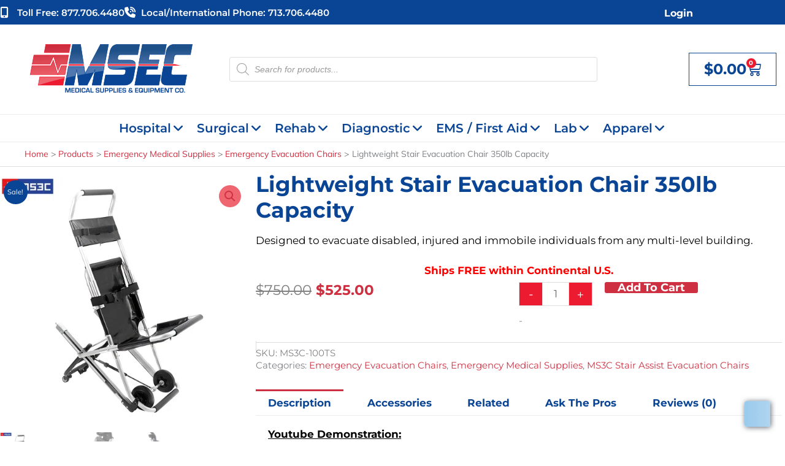

--- FILE ---
content_type: text/html; charset=UTF-8
request_url: https://www.msecompany.net/emergency-medical-supplies/lightweight-stair-evacuation-chair/
body_size: 78871
content:
<!DOCTYPE html>
<html lang="en-US" prefix="og: https://ogp.me/ns#">
<head>
<meta charset="UTF-8">
<script>
var gform;gform||(document.addEventListener("gform_main_scripts_loaded",function(){gform.scriptsLoaded=!0}),document.addEventListener("gform/theme/scripts_loaded",function(){gform.themeScriptsLoaded=!0}),window.addEventListener("DOMContentLoaded",function(){gform.domLoaded=!0}),gform={domLoaded:!1,scriptsLoaded:!1,themeScriptsLoaded:!1,isFormEditor:()=>"function"==typeof InitializeEditor,callIfLoaded:function(o){return!(!gform.domLoaded||!gform.scriptsLoaded||!gform.themeScriptsLoaded&&!gform.isFormEditor()||(gform.isFormEditor()&&console.warn("The use of gform.initializeOnLoaded() is deprecated in the form editor context and will be removed in Gravity Forms 3.1."),o(),0))},initializeOnLoaded:function(o){gform.callIfLoaded(o)||(document.addEventListener("gform_main_scripts_loaded",()=>{gform.scriptsLoaded=!0,gform.callIfLoaded(o)}),document.addEventListener("gform/theme/scripts_loaded",()=>{gform.themeScriptsLoaded=!0,gform.callIfLoaded(o)}),window.addEventListener("DOMContentLoaded",()=>{gform.domLoaded=!0,gform.callIfLoaded(o)}))},hooks:{action:{},filter:{}},addAction:function(o,r,e,t){gform.addHook("action",o,r,e,t)},addFilter:function(o,r,e,t){gform.addHook("filter",o,r,e,t)},doAction:function(o){gform.doHook("action",o,arguments)},applyFilters:function(o){return gform.doHook("filter",o,arguments)},removeAction:function(o,r){gform.removeHook("action",o,r)},removeFilter:function(o,r,e){gform.removeHook("filter",o,r,e)},addHook:function(o,r,e,t,n){null==gform.hooks[o][r]&&(gform.hooks[o][r]=[]);var d=gform.hooks[o][r];null==n&&(n=r+"_"+d.length),gform.hooks[o][r].push({tag:n,callable:e,priority:t=null==t?10:t})},doHook:function(r,o,e){var t;if(e=Array.prototype.slice.call(e,1),null!=gform.hooks[r][o]&&((o=gform.hooks[r][o]).sort(function(o,r){return o.priority-r.priority}),o.forEach(function(o){"function"!=typeof(t=o.callable)&&(t=window[t]),"action"==r?t.apply(null,e):e[0]=t.apply(null,e)})),"filter"==r)return e[0]},removeHook:function(o,r,t,n){var e;null!=gform.hooks[o][r]&&(e=(e=gform.hooks[o][r]).filter(function(o,r,e){return!!(null!=n&&n!=o.tag||null!=t&&t!=o.priority)}),gform.hooks[o][r]=e)}});
</script>

<meta name="viewport" content="width=device-width, initial-scale=1">
<meta name="google-site-verification" content="P6UXTBlyMwhwU4IxPQTGRODh5XYWBLlQ7S3iGvhBPMA" />
	 <link rel="profile" href="https://gmpg.org/xfn/11"> 
	 <link rel="preload" href="https://www.msecompany.net/wp-content/astra-local-fonts/lato/S6uyw4BMUTPHjx4wXg.woff2" as="font" type="font/woff2" crossorigin>
<!-- Open Graph Meta Tags generated by Blog2Social 873 - https://www.blog2social.com -->
<meta property="og:title" content="Lightweight Stair Evacuation Chair 350lb Capacity"/>
<meta property="og:description" content="Designed to evacuate disabled, injured and immobile individuals from any multi-level building. Ships FREE within Continental U.S."/>
<meta property="og:url" content="/emergency-medical-supplies/lightweight-stair-evacuation-chair/"/>
<meta property="og:image" content="https://www.msecompany.net/wp-content/uploads/2022/01/100TS_Main.png"/>
<meta property="og:type" content="article"/>
<meta property="og:article:published_time" content="2022-01-19 00:00:00"/>
<meta property="og:article:modified_time" content="2025-10-22 11:51:52"/>
<!-- Open Graph Meta Tags generated by Blog2Social 873 - https://www.blog2social.com -->

<!-- Twitter Card generated by Blog2Social 873 - https://www.blog2social.com -->
<meta name="twitter:card" content="summary">
<meta name="twitter:title" content="Lightweight Stair Evacuation Chair 350lb Capacity"/>
<meta name="twitter:description" content="Designed to evacuate disabled, injured and immobile individuals from any multi-level building. Ships FREE within Continental U.S."/>
<meta name="twitter:image" content="https://www.msecompany.net/wp-content/uploads/2022/01/100TS_Main.png"/>
<!-- Twitter Card generated by Blog2Social 873 - https://www.blog2social.com -->
<meta name="author" content="actwd"/>

<!-- Search Engine Optimization by Rank Math PRO - https://rankmath.com/ -->
<title>Compact Emergency Stair Assist Chair</title>
<meta name="description" content="Designed to&nbsp;evacuate disabled, injured and immobile individuals from any multi-level building. Free shipping!"/>
<meta name="robots" content="follow, index, max-image-preview:large"/>
<link rel="canonical" href="https://www.msecompany.net/emergency-medical-supplies/emergency-evacuation-chairs/lightweight-stair-evacuation-chair/" />
<meta property="og:locale" content="en_US" />
<meta property="og:type" content="product" />
<meta property="og:title" content="Compact Emergency Stair Assist Chair" />
<meta property="og:description" content="Designed to&nbsp;evacuate disabled, injured and immobile individuals from any multi-level building.

	Free shipping!" />
<meta property="og:url" content="https://www.msecompany.net/emergency-medical-supplies/emergency-evacuation-chairs/lightweight-stair-evacuation-chair/" />
<meta property="og:site_name" content="Medical Supplies &amp; Equipment Co." />
<meta property="og:updated_time" content="2025-10-22T11:51:52-05:00" />
<meta property="og:image" content="https://www.msecompany.net/wp-content/uploads/2022/01/Lightweight-Stair-Evacuation-Chair-2-scaled-1478x2048.jpg" />
<meta property="og:image:secure_url" content="https://www.msecompany.net/wp-content/uploads/2022/01/Lightweight-Stair-Evacuation-Chair-2-scaled-1478x2048.jpg" />
<meta property="og:image:width" content="1200" />
<meta property="og:image:height" content="1663" />
<meta property="og:image:alt" content="Lightweight Stair Evacuation Chair" />
<meta property="og:image:type" content="image/jpeg" />
<meta property="product:price:amount" content="525.00" />
<meta property="product:price:currency" content="USD" />
<meta property="product:availability" content="instock" />
<meta property="product:retailer_item_id" content="MS3C-100TS" />
<meta property="product:price:amount" content="399.00" />
<meta property="product:price:currency" content="USD" />
<meta property="og:video" content="https://www.youtube.com/embed/GcUjfpL_vak" />
<meta property="ya:ovs:upload_date" content="2022-01-19CST00:00:00-06:00" />
<meta property="ya:ovs:allow_embed" content="true" />
<meta name="twitter:card" content="summary_large_image" />
<meta name="twitter:title" content="Compact Emergency Stair Assist Chair" />
<meta name="twitter:description" content="Designed to&nbsp;evacuate disabled, injured and immobile individuals from any multi-level building.

	Free shipping!" />
<meta name="twitter:image" content="https://www.msecompany.net/wp-content/uploads/2022/01/Lightweight-Stair-Evacuation-Chair-2-scaled-1478x2048.jpg" />
<meta name="twitter:label1" content="Price" />
<meta name="twitter:data1" content="&#036;525.00" />
<meta name="twitter:label2" content="Availability" />
<meta name="twitter:data2" content="In stock" />
<script type="application/ld+json" class="rank-math-schema-pro">{"@context":"https://schema.org","@graph":[{"@type":"Organization","@id":"https://www.msecompany.net/#organization","name":"Medical Supply Equipment Company","url":"https://www.msecompany.net","logo":{"@type":"ImageObject","@id":"https://www.msecompany.net/#logo","url":"https://www.msecompany.net/wp-content/uploads/2022/01/logo.png","contentUrl":"https://www.msecompany.net/wp-content/uploads/2022/01/logo.png","caption":"Medical Supply Equipment Company","inLanguage":"en-US","width":"265","height":"79"}},{"@type":"WebSite","@id":"https://www.msecompany.net/#website","url":"https://www.msecompany.net","name":"Medical Supply Equipment Company","publisher":{"@id":"https://www.msecompany.net/#organization"},"inLanguage":"en-US"},{"@type":"ImageObject","@id":"https://www.msecompany.net/wp-content/uploads/2022/01/100TS_Main.png","url":"https://www.msecompany.net/wp-content/uploads/2022/01/100TS_Main.png","width":"2000","height":"2000","inLanguage":"en-US"},{"@type":"BreadcrumbList","@id":"https://www.msecompany.net/emergency-medical-supplies/emergency-evacuation-chairs/lightweight-stair-evacuation-chair/#breadcrumb","itemListElement":[{"@type":"ListItem","position":"1","item":{"@id":"https://www.msecompany.net","name":"Home"}},{"@type":"ListItem","position":"2","item":{"@id":"https://www.msecompany.net/emergency-medical-supplies/emergency-evacuation-chairs/","name":"Emergency Evacuation Chairs"}},{"@type":"ListItem","position":"3","item":{"@id":"https://www.msecompany.net/emergency-medical-supplies/emergency-evacuation-chairs/lightweight-stair-evacuation-chair/","name":"Lightweight Stair Evacuation Chair 350lb Capacity"}}]},{"@type":"ItemPage","@id":"https://www.msecompany.net/emergency-medical-supplies/emergency-evacuation-chairs/lightweight-stair-evacuation-chair/#webpage","url":"https://www.msecompany.net/emergency-medical-supplies/emergency-evacuation-chairs/lightweight-stair-evacuation-chair/","name":"Compact Emergency Stair Assist Chair","datePublished":"2022-01-19T00:00:00-06:00","dateModified":"2025-10-22T11:51:52-05:00","isPartOf":{"@id":"https://www.msecompany.net/#website"},"primaryImageOfPage":{"@id":"https://www.msecompany.net/wp-content/uploads/2022/01/100TS_Main.png"},"inLanguage":"en-US","breadcrumb":{"@id":"https://www.msecompany.net/emergency-medical-supplies/emergency-evacuation-chairs/lightweight-stair-evacuation-chair/#breadcrumb"}},{"image":{"@type":"ImageObject","url":"https://www.msecompany.net/wp-content/uploads/2022/01/100TS_Main.png"},"@type":"Product","name":"Compact Emergency Stair Assist Chair","description":"Designed to&nbsp;evacuate disabled, injured and immobile individuals from any multi-level building.\n\n\tFree shipping!","sku":"MS3C-100TS","offers":{"@type":"Offer","url":"https://www.msecompany.net/emergency-medical-supplies/emergency-evacuation-chairs/lightweight-stair-evacuation-chair/","price":"399.00","priceCurrency":"USD","availability":"InStock","priceValidUntil":"1970-01-01"},"@id":"https://www.msecompany.net/emergency-medical-supplies/emergency-evacuation-chairs/lightweight-stair-evacuation-chair/#schema-524969","mainEntityOfPage":{"@id":"https://www.msecompany.net/emergency-medical-supplies/emergency-evacuation-chairs/lightweight-stair-evacuation-chair/#webpage"}},{"@type":"VideoObject","name":"Compact Emergency Stair Assist Chair","description":"Enjoy the videos and music you love, upload original content, and share it all with friends, family, and the world on YouTube.","uploadDate":"2022-01-19T00:00:00-06:00","thumbnailUrl":"https://www.msecompany.net/wp-content/uploads/2022/01/100TS_Main.png","embedUrl":"https://www.youtube.com/embed/GcUjfpL_vak","isFamilyFriendly":"True","@id":"https://www.msecompany.net/emergency-medical-supplies/emergency-evacuation-chairs/lightweight-stair-evacuation-chair/#schema-4401606","isPartOf":{"@id":"https://www.msecompany.net/emergency-medical-supplies/emergency-evacuation-chairs/lightweight-stair-evacuation-chair/#webpage"},"publisher":{"@id":"https://www.msecompany.net/#organization"},"inLanguage":"en-US"}]}</script>
<!-- /Rank Math WordPress SEO plugin -->

<link rel='dns-prefetch' href='//www.googletagmanager.com' />
<link rel='dns-prefetch' href='//challenges.cloudflare.com' />
<link href='https://fonts.gstatic.com' crossorigin rel='preconnect' />
<link rel="alternate" type="application/rss+xml" title="Medical Supplies &amp; Equipment Co. &raquo; Feed" href="https://www.msecompany.net/feed/" />
<link rel="alternate" type="application/rss+xml" title="Medical Supplies &amp; Equipment Co. &raquo; Comments Feed" href="https://www.msecompany.net/comments/feed/" />
<link rel="alternate" type="application/rss+xml" title="Medical Supplies &amp; Equipment Co. &raquo; Lightweight Stair Evacuation Chair 350lb Capacity Comments Feed" href="https://www.msecompany.net/emergency-medical-supplies/emergency-evacuation-chairs/lightweight-stair-evacuation-chair/feed/" />
<link rel="alternate" title="oEmbed (JSON)" type="application/json+oembed" href="https://www.msecompany.net/wp-json/oembed/1.0/embed?url=https%3A%2F%2Fwww.msecompany.net%2Femergency-medical-supplies%2Femergency-evacuation-chairs%2Flightweight-stair-evacuation-chair%2F" />
<link rel="alternate" title="oEmbed (XML)" type="text/xml+oembed" href="https://www.msecompany.net/wp-json/oembed/1.0/embed?url=https%3A%2F%2Fwww.msecompany.net%2Femergency-medical-supplies%2Femergency-evacuation-chairs%2Flightweight-stair-evacuation-chair%2F&#038;format=xml" />
<style id='wp-img-auto-sizes-contain-inline-css'>
img:is([sizes=auto i],[sizes^="auto," i]){contain-intrinsic-size:3000px 1500px}
/*# sourceURL=wp-img-auto-sizes-contain-inline-css */
</style>
<link rel='stylesheet' id='wc-authorize-net-cim-credit-card-checkout-block-css' href='https://www.msecompany.net/wp-content/plugins/woocommerce-gateway-authorize-net-cim/assets/css/blocks/wc-authorize-net-cim-checkout-block.css?ver=3.10.14' media='all' />
<link rel='stylesheet' id='wc-authorize-net-cim-echeck-checkout-block-css' href='https://www.msecompany.net/wp-content/plugins/woocommerce-gateway-authorize-net-cim/assets/css/blocks/wc-authorize-net-cim-checkout-block.css?ver=3.10.14' media='all' />
<link rel='stylesheet' id='astra-theme-css-css' href='https://www.msecompany.net/wp-content/themes/astra/assets/css/minified/main.min.css?ver=4.12.1' media='all' />
<style id='astra-theme-css-inline-css'>
.ast-no-sidebar .entry-content .alignfull {margin-left: calc( -50vw + 50%);margin-right: calc( -50vw + 50%);max-width: 100vw;width: 100vw;}.ast-no-sidebar .entry-content .alignwide {margin-left: calc(-41vw + 50%);margin-right: calc(-41vw + 50%);max-width: unset;width: unset;}.ast-no-sidebar .entry-content .alignfull .alignfull,.ast-no-sidebar .entry-content .alignfull .alignwide,.ast-no-sidebar .entry-content .alignwide .alignfull,.ast-no-sidebar .entry-content .alignwide .alignwide,.ast-no-sidebar .entry-content .wp-block-column .alignfull,.ast-no-sidebar .entry-content .wp-block-column .alignwide{width: 100%;margin-left: auto;margin-right: auto;}.wp-block-gallery,.blocks-gallery-grid {margin: 0;}.wp-block-separator {max-width: 100px;}.wp-block-separator.is-style-wide,.wp-block-separator.is-style-dots {max-width: none;}.entry-content .has-2-columns .wp-block-column:first-child {padding-right: 10px;}.entry-content .has-2-columns .wp-block-column:last-child {padding-left: 10px;}@media (max-width: 782px) {.entry-content .wp-block-columns .wp-block-column {flex-basis: 100%;}.entry-content .has-2-columns .wp-block-column:first-child {padding-right: 0;}.entry-content .has-2-columns .wp-block-column:last-child {padding-left: 0;}}body .entry-content .wp-block-latest-posts {margin-left: 0;}body .entry-content .wp-block-latest-posts li {list-style: none;}.ast-no-sidebar .ast-container .entry-content .wp-block-latest-posts {margin-left: 0;}.ast-header-break-point .entry-content .alignwide {margin-left: auto;margin-right: auto;}.entry-content .blocks-gallery-item img {margin-bottom: auto;}.wp-block-pullquote {border-top: 4px solid #555d66;border-bottom: 4px solid #555d66;color: #40464d;}:root{--ast-post-nav-space:0;--ast-container-default-xlg-padding:6.67em;--ast-container-default-lg-padding:5.67em;--ast-container-default-slg-padding:4.34em;--ast-container-default-md-padding:3.34em;--ast-container-default-sm-padding:6.67em;--ast-container-default-xs-padding:2.4em;--ast-container-default-xxs-padding:1.4em;--ast-code-block-background:#EEEEEE;--ast-comment-inputs-background:#FAFAFA;--ast-normal-container-width:1200px;--ast-narrow-container-width:750px;--ast-blog-title-font-weight:normal;--ast-blog-meta-weight:inherit;--ast-global-color-primary:var(--ast-global-color-5);--ast-global-color-secondary:var(--ast-global-color-4);--ast-global-color-alternate-background:var(--ast-global-color-7);--ast-global-color-subtle-background:var(--ast-global-color-6);--ast-bg-style-guide:var( --ast-global-color-secondary,--ast-global-color-5 );--ast-shadow-style-guide:0px 0px 4px 0 #00000057;--ast-global-dark-bg-style:#fff;--ast-global-dark-lfs:#fbfbfb;--ast-widget-bg-color:#fafafa;--ast-wc-container-head-bg-color:#fbfbfb;--ast-title-layout-bg:#eeeeee;--ast-search-border-color:#e7e7e7;--ast-lifter-hover-bg:#e6e6e6;--ast-gallery-block-color:#000;--srfm-color-input-label:var(--ast-global-color-2);}html{font-size:93.75%;}a,.page-title{color:var(--ast-global-color-3);}a:hover,a:focus{color:var(--ast-global-color-1);}body,button,input,select,textarea,.ast-button,.ast-custom-button{font-family:-apple-system,BlinkMacSystemFont,Segoe UI,Roboto,Oxygen-Sans,Ubuntu,Cantarell,Helvetica Neue,sans-serif;font-weight:inherit;font-size:15px;font-size:1rem;line-height:var(--ast-body-line-height,1.65em);}blockquote{color:var(--ast-global-color-7);}h1,h2,h3,h4,h5,h6,.entry-content :where(h1,h2,h3,h4,h5,h6),.site-title,.site-title a{font-weight:600;}.ast-site-identity .site-title a{color:var(--ast-global-color-2);}.site-title{font-size:35px;font-size:2.3333333333333rem;display:none;}.site-header .site-description{font-size:15px;font-size:1rem;display:none;}.entry-title{font-size:26px;font-size:1.7333333333333rem;}.archive .ast-article-post .ast-article-inner,.blog .ast-article-post .ast-article-inner,.archive .ast-article-post .ast-article-inner:hover,.blog .ast-article-post .ast-article-inner:hover{overflow:hidden;}h1,.entry-content :where(h1){font-size:40px;font-size:2.6666666666667rem;font-weight:600;line-height:1.4em;}h2,.entry-content :where(h2){font-size:32px;font-size:2.1333333333333rem;font-weight:600;line-height:1.3em;}h3,.entry-content :where(h3){font-size:26px;font-size:1.7333333333333rem;font-weight:600;line-height:1.3em;}h4,.entry-content :where(h4){font-size:24px;font-size:1.6rem;line-height:1.2em;font-weight:600;}h5,.entry-content :where(h5){font-size:20px;font-size:1.3333333333333rem;line-height:1.2em;font-weight:600;}h6,.entry-content :where(h6){font-size:16px;font-size:1.0666666666667rem;line-height:1.25em;font-weight:600;}::selection{background-color:var(--ast-global-color-0);color:#ffffff;}body,h1,h2,h3,h4,h5,h6,.entry-title a,.entry-content :where(h1,h2,h3,h4,h5,h6){color:var(--ast-global-color-7);}.tagcloud a:hover,.tagcloud a:focus,.tagcloud a.current-item{color:#ffffff;border-color:var(--ast-global-color-3);background-color:var(--ast-global-color-3);}input:focus,input[type="text"]:focus,input[type="email"]:focus,input[type="url"]:focus,input[type="password"]:focus,input[type="reset"]:focus,input[type="search"]:focus,textarea:focus{border-color:var(--ast-global-color-3);}input[type="radio"]:checked,input[type=reset],input[type="checkbox"]:checked,input[type="checkbox"]:hover:checked,input[type="checkbox"]:focus:checked,input[type=range]::-webkit-slider-thumb{border-color:var(--ast-global-color-3);background-color:var(--ast-global-color-3);box-shadow:none;}.site-footer a:hover + .post-count,.site-footer a:focus + .post-count{background:var(--ast-global-color-3);border-color:var(--ast-global-color-3);}.single .nav-links .nav-previous,.single .nav-links .nav-next{color:var(--ast-global-color-3);}.entry-meta,.entry-meta *{line-height:1.45;color:var(--ast-global-color-3);}.entry-meta a:not(.ast-button):hover,.entry-meta a:not(.ast-button):hover *,.entry-meta a:not(.ast-button):focus,.entry-meta a:not(.ast-button):focus *,.page-links > .page-link,.page-links .page-link:hover,.post-navigation a:hover{color:var(--ast-global-color-1);}#cat option,.secondary .calendar_wrap thead a,.secondary .calendar_wrap thead a:visited{color:var(--ast-global-color-3);}.secondary .calendar_wrap #today,.ast-progress-val span{background:var(--ast-global-color-3);}.secondary a:hover + .post-count,.secondary a:focus + .post-count{background:var(--ast-global-color-3);border-color:var(--ast-global-color-3);}.calendar_wrap #today > a{color:#ffffff;}.page-links .page-link,.single .post-navigation a{color:var(--ast-global-color-3);}.ast-search-menu-icon .search-form button.search-submit{padding:0 4px;}.ast-search-menu-icon form.search-form{padding-right:0;}.ast-search-menu-icon.slide-search input.search-field{width:0;}.ast-header-search .ast-search-menu-icon.ast-dropdown-active .search-form,.ast-header-search .ast-search-menu-icon.ast-dropdown-active .search-field:focus{transition:all 0.2s;}.search-form input.search-field:focus{outline:none;}.ast-archive-title{color:var(--ast-global-color-2);}.widget-title,.widget .wp-block-heading{font-size:21px;font-size:1.4rem;color:var(--ast-global-color-2);}.single .ast-author-details .author-title{color:var(--ast-global-color-1);}.ast-single-post .entry-content a,.ast-comment-content a:not(.ast-comment-edit-reply-wrap a),.woocommerce-js .woocommerce-product-details__short-description a{text-decoration:underline;}.ast-single-post .wp-block-button .wp-block-button__link,.ast-single-post .elementor-widget-button .elementor-button,.ast-single-post .entry-content .uagb-tab a,.ast-single-post .entry-content .uagb-ifb-cta a,.ast-single-post .entry-content .wp-block-uagb-buttons a,.ast-single-post .entry-content .uabb-module-content a,.ast-single-post .entry-content .uagb-post-grid a,.ast-single-post .entry-content .uagb-timeline a,.ast-single-post .entry-content .uagb-toc__wrap a,.ast-single-post .entry-content .uagb-taxomony-box a,.ast-single-post .entry-content .woocommerce a,.entry-content .wp-block-latest-posts > li > a,.ast-single-post .entry-content .wp-block-file__button,a.ast-post-filter-single,.ast-single-post .wp-block-buttons .wp-block-button.is-style-outline .wp-block-button__link,.ast-single-post .ast-comment-content .comment-reply-link,.ast-single-post .ast-comment-content .comment-edit-link,.entry-content [CLASS*="wc-block"] .wc-block-components-button,.entry-content [CLASS*="wc-block"] .wc-block-components-totals-coupon-link,.entry-content [CLASS*="wc-block"] .wc-block-components-product-name{text-decoration:none;}.ast-search-menu-icon.slide-search a:focus-visible:focus-visible,.astra-search-icon:focus-visible,#close:focus-visible,a:focus-visible,.ast-menu-toggle:focus-visible,.site .skip-link:focus-visible,.wp-block-loginout input:focus-visible,.wp-block-search.wp-block-search__button-inside .wp-block-search__inside-wrapper,.ast-header-navigation-arrow:focus-visible,.woocommerce .wc-proceed-to-checkout > .checkout-button:focus-visible,.woocommerce .woocommerce-MyAccount-navigation ul li a:focus-visible,.ast-orders-table__row .ast-orders-table__cell:focus-visible,.woocommerce .woocommerce-order-details .order-again > .button:focus-visible,.woocommerce .woocommerce-message a.button.wc-forward:focus-visible,.woocommerce #minus_qty:focus-visible,.woocommerce #plus_qty:focus-visible,a#ast-apply-coupon:focus-visible,.woocommerce .woocommerce-info a:focus-visible,.woocommerce .astra-shop-summary-wrap a:focus-visible,.woocommerce a.wc-forward:focus-visible,#ast-apply-coupon:focus-visible,.woocommerce-js .woocommerce-mini-cart-item a.remove:focus-visible,#close:focus-visible,.button.search-submit:focus-visible,#search_submit:focus,.normal-search:focus-visible,.ast-header-account-wrap:focus-visible,.woocommerce .ast-on-card-button.ast-quick-view-trigger:focus,.astra-cart-drawer-close:focus,.ast-single-variation:focus,.ast-woocommerce-product-gallery__image:focus,.ast-button:focus,.woocommerce-product-gallery--with-images [data-controls="prev"]:focus-visible,.woocommerce-product-gallery--with-images [data-controls="next"]:focus-visible,.ast-builder-button-wrap:has(.ast-custom-button-link:focus),.ast-builder-button-wrap .ast-custom-button-link:focus{outline-style:dotted;outline-color:inherit;outline-width:thin;}input:focus,input[type="text"]:focus,input[type="email"]:focus,input[type="url"]:focus,input[type="password"]:focus,input[type="reset"]:focus,input[type="search"]:focus,input[type="number"]:focus,textarea:focus,.wp-block-search__input:focus,[data-section="section-header-mobile-trigger"] .ast-button-wrap .ast-mobile-menu-trigger-minimal:focus,.ast-mobile-popup-drawer.active .menu-toggle-close:focus,.woocommerce-ordering select.orderby:focus,#ast-scroll-top:focus,#coupon_code:focus,.woocommerce-page #comment:focus,.woocommerce #reviews #respond input#submit:focus,.woocommerce a.add_to_cart_button:focus,.woocommerce .button.single_add_to_cart_button:focus,.woocommerce .woocommerce-cart-form button:focus,.woocommerce .woocommerce-cart-form__cart-item .quantity .qty:focus,.woocommerce .woocommerce-billing-fields .woocommerce-billing-fields__field-wrapper .woocommerce-input-wrapper > .input-text:focus,.woocommerce #order_comments:focus,.woocommerce #place_order:focus,.woocommerce .woocommerce-address-fields .woocommerce-address-fields__field-wrapper .woocommerce-input-wrapper > .input-text:focus,.woocommerce .woocommerce-MyAccount-content form button:focus,.woocommerce .woocommerce-MyAccount-content .woocommerce-EditAccountForm .woocommerce-form-row .woocommerce-Input.input-text:focus,.woocommerce .ast-woocommerce-container .woocommerce-pagination ul.page-numbers li a:focus,body #content .woocommerce form .form-row .select2-container--default .select2-selection--single:focus,#ast-coupon-code:focus,.woocommerce.woocommerce-js .quantity input[type=number]:focus,.woocommerce-js .woocommerce-mini-cart-item .quantity input[type=number]:focus,.woocommerce p#ast-coupon-trigger:focus{border-style:dotted;border-color:inherit;border-width:thin;}input{outline:none;}.woocommerce-js input[type=text]:focus,.woocommerce-js input[type=email]:focus,.woocommerce-js textarea:focus,input[type=number]:focus,.comments-area textarea#comment:focus,.comments-area textarea#comment:active,.comments-area .ast-comment-formwrap input[type="text"]:focus,.comments-area .ast-comment-formwrap input[type="text"]:active{outline-style:unset;outline-color:inherit;outline-width:thin;}.ast-logo-title-inline .site-logo-img{padding-right:1em;}.site-logo-img img{ transition:all 0.2s linear;}body .ast-oembed-container *{position:absolute;top:0;width:100%;height:100%;left:0;}body .wp-block-embed-pocket-casts .ast-oembed-container *{position:unset;}.ast-single-post-featured-section + article {margin-top: 2em;}.site-content .ast-single-post-featured-section img {width: 100%;overflow: hidden;object-fit: cover;}.site > .ast-single-related-posts-container {margin-top: 0;}@media (min-width: 922px) {.ast-desktop .ast-container--narrow {max-width: var(--ast-narrow-container-width);margin: 0 auto;}}.ast-page-builder-template .hentry {margin: 0;}.ast-page-builder-template .site-content > .ast-container {max-width: 100%;padding: 0;}.ast-page-builder-template .site .site-content #primary {padding: 0;margin: 0;}.ast-page-builder-template .no-results {text-align: center;margin: 4em auto;}.ast-page-builder-template .ast-pagination {padding: 2em;}.ast-page-builder-template .entry-header.ast-no-title.ast-no-thumbnail {margin-top: 0;}.ast-page-builder-template .entry-header.ast-header-without-markup {margin-top: 0;margin-bottom: 0;}.ast-page-builder-template .entry-header.ast-no-title.ast-no-meta {margin-bottom: 0;}.ast-page-builder-template.single .post-navigation {padding-bottom: 2em;}.ast-page-builder-template.single-post .site-content > .ast-container {max-width: 100%;}.ast-page-builder-template .entry-header {margin-top: 4em;margin-left: auto;margin-right: auto;padding-left: 20px;padding-right: 20px;}.single.ast-page-builder-template .entry-header {padding-left: 20px;padding-right: 20px;}.ast-page-builder-template .ast-archive-description {margin: 4em auto 0;padding-left: 20px;padding-right: 20px;}@media (max-width:921.9px){#ast-desktop-header{display:none;}}@media (min-width:922px){#ast-mobile-header{display:none;}}@media( max-width: 420px ) {.single .nav-links .nav-previous,.single .nav-links .nav-next {width: 100%;text-align: center;}}.wp-block-buttons.aligncenter{justify-content:center;}@media (max-width:921px){.ast-theme-transparent-header #primary,.ast-theme-transparent-header #secondary{padding:0;}}@media (max-width:921px){.ast-plain-container.ast-no-sidebar #primary{padding:0;}}.ast-plain-container.ast-no-sidebar #primary{margin-top:0;margin-bottom:0;}@media (min-width:1200px){.wp-block-group .has-background{padding:20px;}}@media (min-width:1200px){.ast-plain-container.ast-no-sidebar .entry-content .alignwide .wp-block-cover__inner-container,.ast-plain-container.ast-no-sidebar .entry-content .alignfull .wp-block-cover__inner-container{width:1240px;}}@media (min-width:1200px){.wp-block-cover-image.alignwide .wp-block-cover__inner-container,.wp-block-cover.alignwide .wp-block-cover__inner-container,.wp-block-cover-image.alignfull .wp-block-cover__inner-container,.wp-block-cover.alignfull .wp-block-cover__inner-container{width:100%;}}.wp-block-columns{margin-bottom:unset;}.wp-block-image.size-full{margin:2rem 0;}.wp-block-separator.has-background{padding:0;}.wp-block-gallery{margin-bottom:1.6em;}.wp-block-group{padding-top:4em;padding-bottom:4em;}.wp-block-group__inner-container .wp-block-columns:last-child,.wp-block-group__inner-container :last-child,.wp-block-table table{margin-bottom:0;}.blocks-gallery-grid{width:100%;}.wp-block-navigation-link__content{padding:5px 0;}.wp-block-group .wp-block-group .has-text-align-center,.wp-block-group .wp-block-column .has-text-align-center{max-width:100%;}.has-text-align-center{margin:0 auto;}@media (max-width:1200px){.wp-block-group{padding:3em;}.wp-block-group .wp-block-group{padding:1.5em;}.wp-block-columns,.wp-block-column{margin:1rem 0;}}@media (min-width:921px){.wp-block-columns .wp-block-group{padding:2em;}}@media (max-width:544px){.wp-block-cover-image .wp-block-cover__inner-container,.wp-block-cover .wp-block-cover__inner-container{width:unset;}.wp-block-cover,.wp-block-cover-image{padding:2em 0;}.wp-block-group,.wp-block-cover{padding:2em;}.wp-block-media-text__media img,.wp-block-media-text__media video{width:unset;max-width:100%;}.wp-block-media-text.has-background .wp-block-media-text__content{padding:1em;}}.wp-block-image.aligncenter{margin-left:auto;margin-right:auto;}.wp-block-table.aligncenter{margin-left:auto;margin-right:auto;}@media (min-width:544px){.entry-content .wp-block-media-text.has-media-on-the-right .wp-block-media-text__content{padding:0 8% 0 0;}.entry-content .wp-block-media-text .wp-block-media-text__content{padding:0 0 0 8%;}.ast-plain-container .site-content .entry-content .has-custom-content-position.is-position-bottom-left > *,.ast-plain-container .site-content .entry-content .has-custom-content-position.is-position-bottom-right > *,.ast-plain-container .site-content .entry-content .has-custom-content-position.is-position-top-left > *,.ast-plain-container .site-content .entry-content .has-custom-content-position.is-position-top-right > *,.ast-plain-container .site-content .entry-content .has-custom-content-position.is-position-center-right > *,.ast-plain-container .site-content .entry-content .has-custom-content-position.is-position-center-left > *{margin:0;}}@media (max-width:544px){.entry-content .wp-block-media-text .wp-block-media-text__content{padding:8% 0;}.wp-block-media-text .wp-block-media-text__media img{width:auto;max-width:100%;}}.wp-block-button.is-style-outline .wp-block-button__link{border-color:var(--ast-global-color-3);}div.wp-block-button.is-style-outline > .wp-block-button__link:not(.has-text-color),div.wp-block-button.wp-block-button__link.is-style-outline:not(.has-text-color){color:var(--ast-global-color-3);}.wp-block-button.is-style-outline .wp-block-button__link:hover,.wp-block-buttons .wp-block-button.is-style-outline .wp-block-button__link:focus,.wp-block-buttons .wp-block-button.is-style-outline > .wp-block-button__link:not(.has-text-color):hover,.wp-block-buttons .wp-block-button.wp-block-button__link.is-style-outline:not(.has-text-color):hover{color:var(--ast-global-color-6);background-color:var(--ast-global-color-2);border-color:var(--ast-global-color-2);}.post-page-numbers.current .page-link,.ast-pagination .page-numbers.current{color:#ffffff;border-color:var(--ast-global-color-0);background-color:var(--ast-global-color-0);}@media (min-width:544px){.entry-content > .alignleft{margin-right:20px;}.entry-content > .alignright{margin-left:20px;}}.wp-block-button.is-style-outline .wp-block-button__link.wp-element-button,.ast-outline-button{border-color:var(--ast-global-color-3);font-family:inherit;font-weight:inherit;line-height:1em;}.wp-block-buttons .wp-block-button.is-style-outline > .wp-block-button__link:not(.has-text-color),.wp-block-buttons .wp-block-button.wp-block-button__link.is-style-outline:not(.has-text-color),.ast-outline-button{color:var(--ast-global-color-3);}.wp-block-button.is-style-outline .wp-block-button__link:hover,.wp-block-buttons .wp-block-button.is-style-outline .wp-block-button__link:focus,.wp-block-buttons .wp-block-button.is-style-outline > .wp-block-button__link:not(.has-text-color):hover,.wp-block-buttons .wp-block-button.wp-block-button__link.is-style-outline:not(.has-text-color):hover,.ast-outline-button:hover,.ast-outline-button:focus,.wp-block-uagb-buttons-child .uagb-buttons-repeater.ast-outline-button:hover,.wp-block-uagb-buttons-child .uagb-buttons-repeater.ast-outline-button:focus{color:var(--ast-global-color-6);background-color:var(--ast-global-color-2);border-color:var(--ast-global-color-2);}.wp-block-button .wp-block-button__link.wp-element-button.is-style-outline:not(.has-background),.wp-block-button.is-style-outline>.wp-block-button__link.wp-element-button:not(.has-background),.ast-outline-button{background-color:var(--ast-global-color-3);}.entry-content[data-ast-blocks-layout] > figure{margin-bottom:1em;}h1.widget-title{font-weight:600;}h2.widget-title{font-weight:600;}h3.widget-title{font-weight:600;}.elementor-widget-container .elementor-loop-container .e-loop-item[data-elementor-type="loop-item"]{width:100%;}@media (max-width:921px){.ast-left-sidebar #content > .ast-container{display:flex;flex-direction:column-reverse;width:100%;}.ast-separate-container .ast-article-post,.ast-separate-container .ast-article-single{padding:1.5em 2.14em;}.ast-author-box img.avatar{margin:20px 0 0 0;}}@media (min-width:922px){.ast-separate-container.ast-right-sidebar #primary,.ast-separate-container.ast-left-sidebar #primary{border:0;}.search-no-results.ast-separate-container #primary{margin-bottom:4em;}}.wp-block-button .wp-block-button__link{color:var(--ast-global-color-6);}.wp-block-button .wp-block-button__link:hover,.wp-block-button .wp-block-button__link:focus{color:var(--ast-global-color-6);background-color:var(--ast-global-color-2);border-color:var(--ast-global-color-2);}.elementor-widget-heading h1.elementor-heading-title{line-height:1.4em;}.elementor-widget-heading h2.elementor-heading-title{line-height:1.3em;}.elementor-widget-heading h3.elementor-heading-title{line-height:1.3em;}.elementor-widget-heading h4.elementor-heading-title{line-height:1.2em;}.elementor-widget-heading h5.elementor-heading-title{line-height:1.2em;}.elementor-widget-heading h6.elementor-heading-title{line-height:1.25em;}.wp-block-button .wp-block-button__link{border-color:var(--ast-global-color-3);background-color:var(--ast-global-color-3);color:var(--ast-global-color-6);font-family:inherit;font-weight:inherit;line-height:1em;padding-top:15px;padding-right:30px;padding-bottom:15px;padding-left:30px;}@media (max-width:921px){.wp-block-button .wp-block-button__link{padding-top:14px;padding-right:28px;padding-bottom:14px;padding-left:28px;}}@media (max-width:544px){.wp-block-button .wp-block-button__link{padding-top:12px;padding-right:24px;padding-bottom:12px;padding-left:24px;}}.menu-toggle,button,.ast-button,.ast-custom-button,.button,input#submit,input[type="button"],input[type="submit"],input[type="reset"],form[CLASS*="wp-block-search__"].wp-block-search .wp-block-search__inside-wrapper .wp-block-search__button,body .wp-block-file .wp-block-file__button{border-style:solid;border-top-width:0;border-right-width:0;border-left-width:0;border-bottom-width:0;color:var(--ast-global-color-6);border-color:var(--ast-global-color-3);background-color:var(--ast-global-color-3);padding-top:15px;padding-right:30px;padding-bottom:15px;padding-left:30px;font-family:inherit;font-weight:inherit;line-height:1em;}button:focus,.menu-toggle:hover,button:hover,.ast-button:hover,.ast-custom-button:hover .button:hover,.ast-custom-button:hover ,input[type=reset]:hover,input[type=reset]:focus,input#submit:hover,input#submit:focus,input[type="button"]:hover,input[type="button"]:focus,input[type="submit"]:hover,input[type="submit"]:focus,form[CLASS*="wp-block-search__"].wp-block-search .wp-block-search__inside-wrapper .wp-block-search__button:hover,form[CLASS*="wp-block-search__"].wp-block-search .wp-block-search__inside-wrapper .wp-block-search__button:focus,body .wp-block-file .wp-block-file__button:hover,body .wp-block-file .wp-block-file__button:focus{color:var(--ast-global-color-6);background-color:var(--ast-global-color-2);border-color:var(--ast-global-color-2);}@media (max-width:921px){.menu-toggle,button,.ast-button,.ast-custom-button,.button,input#submit,input[type="button"],input[type="submit"],input[type="reset"],form[CLASS*="wp-block-search__"].wp-block-search .wp-block-search__inside-wrapper .wp-block-search__button,body .wp-block-file .wp-block-file__button{padding-top:14px;padding-right:28px;padding-bottom:14px;padding-left:28px;}}@media (max-width:544px){.menu-toggle,button,.ast-button,.ast-custom-button,.button,input#submit,input[type="button"],input[type="submit"],input[type="reset"],form[CLASS*="wp-block-search__"].wp-block-search .wp-block-search__inside-wrapper .wp-block-search__button,body .wp-block-file .wp-block-file__button{padding-top:12px;padding-right:24px;padding-bottom:12px;padding-left:24px;}}@media (max-width:921px){.ast-mobile-header-stack .main-header-bar .ast-search-menu-icon{display:inline-block;}.ast-header-break-point.ast-header-custom-item-outside .ast-mobile-header-stack .main-header-bar .ast-search-icon{margin:0;}.ast-comment-avatar-wrap img{max-width:2.5em;}.ast-comment-meta{padding:0 1.8888em 1.3333em;}.ast-separate-container .ast-comment-list li.depth-1{padding:1.5em 2.14em;}.ast-separate-container .comment-respond{padding:2em 2.14em;}}@media (min-width:544px){.ast-container{max-width:100%;}}@media (max-width:544px){.ast-separate-container .ast-article-post,.ast-separate-container .ast-article-single,.ast-separate-container .comments-title,.ast-separate-container .ast-archive-description{padding:1.5em 1em;}.ast-separate-container #content .ast-container{padding-left:0.54em;padding-right:0.54em;}.ast-separate-container .ast-comment-list .bypostauthor{padding:.5em;}.ast-search-menu-icon.ast-dropdown-active .search-field{width:170px;}} #ast-mobile-header .ast-site-header-cart-li a{pointer-events:none;}.ast-separate-container{background-color:var(--ast-global-color-6);background-image:none;}.entry-content > .wp-block-group,.entry-content > .wp-block-media-text,.entry-content > .wp-block-cover,.entry-content > .wp-block-columns{max-width:58em;width:calc(100% - 4em);margin-left:auto;margin-right:auto;}.entry-content [class*="__inner-container"] > .alignfull{max-width:100%;margin-left:0;margin-right:0;}.entry-content [class*="__inner-container"] > *:not(.alignwide):not(.alignfull):not(.alignleft):not(.alignright){margin-left:auto;margin-right:auto;}.entry-content [class*="__inner-container"] > *:not(.alignwide):not(p):not(.alignfull):not(.alignleft):not(.alignright):not(.is-style-wide):not(iframe){max-width:50rem;width:100%;}@media (min-width:921px){.entry-content > .wp-block-group.alignwide.has-background,.entry-content > .wp-block-group.alignfull.has-background,.entry-content > .wp-block-cover.alignwide,.entry-content > .wp-block-cover.alignfull,.entry-content > .wp-block-columns.has-background.alignwide,.entry-content > .wp-block-columns.has-background.alignfull{margin-top:0;margin-bottom:0;padding:6em 4em;}.entry-content > .wp-block-columns.has-background{margin-bottom:0;}}@media (min-width:1200px){.entry-content .alignfull p{max-width:1200px;}.entry-content .alignfull{max-width:100%;width:100%;}.ast-page-builder-template .entry-content .alignwide,.entry-content [class*="__inner-container"] > .alignwide{max-width:1200px;margin-left:0;margin-right:0;}.entry-content .alignfull [class*="__inner-container"] > .alignwide{max-width:80rem;}}@media (min-width:545px){.site-main .entry-content > .alignwide{margin:0 auto;}.wp-block-group.has-background,.entry-content > .wp-block-cover,.entry-content > .wp-block-columns.has-background{padding:4em;margin-top:0;margin-bottom:0;}.entry-content .wp-block-media-text.alignfull .wp-block-media-text__content,.entry-content .wp-block-media-text.has-background .wp-block-media-text__content{padding:0 8%;}}@media (max-width:921px){.site-title{display:block;}.site-header .site-description{display:none;}h1,.entry-content :where(h1){font-size:30px;}h2,.entry-content :where(h2){font-size:25px;}h3,.entry-content :where(h3){font-size:20px;}}@media (max-width:544px){.site-title{display:block;}.site-header .site-description{display:none;}h1,.entry-content :where(h1){font-size:30px;}h2,.entry-content :where(h2){font-size:25px;}h3,.entry-content :where(h3){font-size:20px;}}@media (max-width:921px){html{font-size:85.5%;}}@media (max-width:544px){html{font-size:85.5%;}}@media (min-width:922px){.ast-container{max-width:1240px;}}@media (min-width:922px){.site-content .ast-container{display:flex;}}@media (max-width:921px){.site-content .ast-container{flex-direction:column;}}@media (min-width:922px){.main-header-menu .sub-menu .menu-item.ast-left-align-sub-menu:hover > .sub-menu,.main-header-menu .sub-menu .menu-item.ast-left-align-sub-menu.focus > .sub-menu{margin-left:-0px;}}.site .comments-area{padding-bottom:3em;}.wp-block-search {margin-bottom: 20px;}.wp-block-site-tagline {margin-top: 20px;}form.wp-block-search .wp-block-search__input,.wp-block-search.wp-block-search__button-inside .wp-block-search__inside-wrapper {border-color: #eaeaea;background: #fafafa;}.wp-block-search.wp-block-search__button-inside .wp-block-search__inside-wrapper .wp-block-search__input:focus,.wp-block-loginout input:focus {outline: thin dotted;}.wp-block-loginout input:focus {border-color: transparent;} form.wp-block-search .wp-block-search__inside-wrapper .wp-block-search__input {padding: 12px;}form.wp-block-search .wp-block-search__button svg {fill: currentColor;width: 20px;height: 20px;}.wp-block-loginout p label {display: block;}.wp-block-loginout p:not(.login-remember):not(.login-submit) input {width: 100%;}.wp-block-loginout .login-remember input {width: 1.1rem;height: 1.1rem;margin: 0 5px 4px 0;vertical-align: middle;}.wp-block-file {display: flex;align-items: center;flex-wrap: wrap;justify-content: space-between;}.wp-block-pullquote {border: none;}.wp-block-pullquote blockquote::before {content: "\201D";font-family: "Helvetica",sans-serif;display: flex;transform: rotate( 180deg );font-size: 6rem;font-style: normal;line-height: 1;font-weight: bold;align-items: center;justify-content: center;}.has-text-align-right > blockquote::before {justify-content: flex-start;}.has-text-align-left > blockquote::before {justify-content: flex-end;}figure.wp-block-pullquote.is-style-solid-color blockquote {max-width: 100%;text-align: inherit;}blockquote {padding: 0 1.2em 1.2em;}.wp-block-button__link {border: 2px solid currentColor;}body .wp-block-file .wp-block-file__button {text-decoration: none;}ul.wp-block-categories-list.wp-block-categories,ul.wp-block-archives-list.wp-block-archives {list-style-type: none;}ul,ol {margin-left: 20px;}figure.alignright figcaption {text-align: right;}:root .has-ast-global-color-0-color{color:var(--ast-global-color-0);}:root .has-ast-global-color-0-background-color{background-color:var(--ast-global-color-0);}:root .wp-block-button .has-ast-global-color-0-color{color:var(--ast-global-color-0);}:root .wp-block-button .has-ast-global-color-0-background-color{background-color:var(--ast-global-color-0);}:root .has-ast-global-color-1-color{color:var(--ast-global-color-1);}:root .has-ast-global-color-1-background-color{background-color:var(--ast-global-color-1);}:root .wp-block-button .has-ast-global-color-1-color{color:var(--ast-global-color-1);}:root .wp-block-button .has-ast-global-color-1-background-color{background-color:var(--ast-global-color-1);}:root .has-ast-global-color-2-color{color:var(--ast-global-color-2);}:root .has-ast-global-color-2-background-color{background-color:var(--ast-global-color-2);}:root .wp-block-button .has-ast-global-color-2-color{color:var(--ast-global-color-2);}:root .wp-block-button .has-ast-global-color-2-background-color{background-color:var(--ast-global-color-2);}:root .has-ast-global-color-3-color{color:var(--ast-global-color-3);}:root .has-ast-global-color-3-background-color{background-color:var(--ast-global-color-3);}:root .wp-block-button .has-ast-global-color-3-color{color:var(--ast-global-color-3);}:root .wp-block-button .has-ast-global-color-3-background-color{background-color:var(--ast-global-color-3);}:root .has-ast-global-color-4-color{color:var(--ast-global-color-4);}:root .has-ast-global-color-4-background-color{background-color:var(--ast-global-color-4);}:root .wp-block-button .has-ast-global-color-4-color{color:var(--ast-global-color-4);}:root .wp-block-button .has-ast-global-color-4-background-color{background-color:var(--ast-global-color-4);}:root .has-ast-global-color-5-color{color:var(--ast-global-color-5);}:root .has-ast-global-color-5-background-color{background-color:var(--ast-global-color-5);}:root .wp-block-button .has-ast-global-color-5-color{color:var(--ast-global-color-5);}:root .wp-block-button .has-ast-global-color-5-background-color{background-color:var(--ast-global-color-5);}:root .has-ast-global-color-6-color{color:var(--ast-global-color-6);}:root .has-ast-global-color-6-background-color{background-color:var(--ast-global-color-6);}:root .wp-block-button .has-ast-global-color-6-color{color:var(--ast-global-color-6);}:root .wp-block-button .has-ast-global-color-6-background-color{background-color:var(--ast-global-color-6);}:root .has-ast-global-color-7-color{color:var(--ast-global-color-7);}:root .has-ast-global-color-7-background-color{background-color:var(--ast-global-color-7);}:root .wp-block-button .has-ast-global-color-7-color{color:var(--ast-global-color-7);}:root .wp-block-button .has-ast-global-color-7-background-color{background-color:var(--ast-global-color-7);}:root .has-ast-global-color-8-color{color:var(--ast-global-color-8);}:root .has-ast-global-color-8-background-color{background-color:var(--ast-global-color-8);}:root .wp-block-button .has-ast-global-color-8-color{color:var(--ast-global-color-8);}:root .wp-block-button .has-ast-global-color-8-background-color{background-color:var(--ast-global-color-8);}:root{--ast-global-color-0:#0a4595;--ast-global-color-1:#ed1b2f;--ast-global-color-2:#1d5088;--ast-global-color-3:#cf3041;--ast-global-color-4:#4f78b0;--ast-global-color-5:#ef6671;--ast-global-color-6:#fefefe;--ast-global-color-7:#000000;--ast-global-color-8:#747474;}:root {--ast-border-color : #dddddd;}.ast-breadcrumbs .trail-browse,.ast-breadcrumbs .trail-items,.ast-breadcrumbs .trail-items li{display:inline-block;margin:0;padding:0;border:none;background:inherit;text-indent:0;text-decoration:none;}.ast-breadcrumbs .trail-browse{font-size:inherit;font-style:inherit;font-weight:inherit;color:inherit;}.ast-breadcrumbs .trail-items{list-style:none;}.trail-items li::after{padding:0 0.3em;content:"\00bb";}.trail-items li:last-of-type::after{display:none;}.trail-items li::after{content:"\003E";}.ast-breadcrumbs-wrapper{text-align:left;}.ast-header-breadcrumb{padding-top:10px;padding-bottom:10px;width:100%;}.ast-default-menu-enable.ast-main-header-nav-open.ast-header-break-point .main-header-bar.ast-header-breadcrumb,.ast-main-header-nav-open .main-header-bar.ast-header-breadcrumb{padding-top:1em;padding-bottom:1em;}.ast-header-break-point .main-header-bar.ast-header-breadcrumb{border-bottom-width:1px;border-bottom-color:#eaeaea;border-bottom-style:solid;}.ast-breadcrumbs-wrapper{line-height:1.4;}.ast-breadcrumbs-wrapper .rank-math-breadcrumb p{margin-bottom:0px;}.ast-breadcrumbs-wrapper{display:block;width:100%;}h1,h2,h3,h4,h5,h6,.entry-content :where(h1,h2,h3,h4,h5,h6){color:var(--ast-global-color-2);}.entry-title a{color:var(--ast-global-color-2);}@media (max-width:921px){.ast-builder-grid-row-container.ast-builder-grid-row-tablet-3-firstrow .ast-builder-grid-row > *:first-child,.ast-builder-grid-row-container.ast-builder-grid-row-tablet-3-lastrow .ast-builder-grid-row > *:last-child{grid-column:1 / -1;}}@media (max-width:544px){.ast-builder-grid-row-container.ast-builder-grid-row-mobile-3-firstrow .ast-builder-grid-row > *:first-child,.ast-builder-grid-row-container.ast-builder-grid-row-mobile-3-lastrow .ast-builder-grid-row > *:last-child{grid-column:1 / -1;}}.ast-builder-layout-element[data-section="title_tagline"]{display:flex;}@media (max-width:921px){.ast-header-break-point .ast-builder-layout-element[data-section="title_tagline"]{display:flex;}}@media (max-width:544px){.ast-header-break-point .ast-builder-layout-element[data-section="title_tagline"]{display:flex;}}.ast-builder-menu-1{font-family:inherit;font-weight:inherit;}.ast-builder-menu-1 .sub-menu,.ast-builder-menu-1 .inline-on-mobile .sub-menu{border-top-width:2px;border-bottom-width:0px;border-right-width:0px;border-left-width:0px;border-color:var(--ast-global-color-0);border-style:solid;}.ast-builder-menu-1 .sub-menu .sub-menu{top:-2px;}.ast-builder-menu-1 .main-header-menu > .menu-item > .sub-menu,.ast-builder-menu-1 .main-header-menu > .menu-item > .astra-full-megamenu-wrapper{margin-top:0px;}.ast-desktop .ast-builder-menu-1 .main-header-menu > .menu-item > .sub-menu:before,.ast-desktop .ast-builder-menu-1 .main-header-menu > .menu-item > .astra-full-megamenu-wrapper:before{height:calc( 0px + 2px + 5px );}.ast-desktop .ast-builder-menu-1 .menu-item .sub-menu .menu-link{border-style:none;}@media (max-width:921px){.ast-header-break-point .ast-builder-menu-1 .menu-item.menu-item-has-children > .ast-menu-toggle{top:0;}.ast-builder-menu-1 .inline-on-mobile .menu-item.menu-item-has-children > .ast-menu-toggle{right:-15px;}.ast-builder-menu-1 .menu-item-has-children > .menu-link:after{content:unset;}.ast-builder-menu-1 .main-header-menu > .menu-item > .sub-menu,.ast-builder-menu-1 .main-header-menu > .menu-item > .astra-full-megamenu-wrapper{margin-top:0;}}@media (max-width:544px){.ast-header-break-point .ast-builder-menu-1 .menu-item.menu-item-has-children > .ast-menu-toggle{top:0;}.ast-builder-menu-1 .main-header-menu > .menu-item > .sub-menu,.ast-builder-menu-1 .main-header-menu > .menu-item > .astra-full-megamenu-wrapper{margin-top:0;}}.ast-builder-menu-1{display:flex;}@media (max-width:921px){.ast-header-break-point .ast-builder-menu-1{display:flex;}}@media (max-width:544px){.ast-header-break-point .ast-builder-menu-1{display:flex;}}.ast-builder-html-element img.alignnone{display:inline-block;}.ast-builder-html-element p:first-child{margin-top:0;}.ast-builder-html-element p:last-child{margin-bottom:0;}.ast-header-break-point .main-header-bar .ast-builder-html-element{line-height:1.85714285714286;}.ast-header-html-1 .ast-builder-html-element{font-size:15px;font-size:1rem;}.ast-header-html-1 a{color:var(--ast-global-color-0);}.ast-header-html-1 a:hover{color:var(--ast-global-color-4);}.ast-header-html-1{font-size:15px;font-size:1rem;}.ast-header-html-1{display:flex;}@media (max-width:921px){.ast-header-break-point .ast-header-html-1{display:flex;}}@media (max-width:544px){.ast-header-break-point .ast-header-html-1{display:flex;}}.ast-header-html-2 .ast-builder-html-element{font-size:15px;font-size:1rem;}.ast-header-html-2{font-size:15px;font-size:1rem;}.ast-header-html-2{display:flex;}@media (max-width:921px){.ast-header-break-point .ast-header-html-2{display:flex;}}@media (max-width:544px){.ast-header-break-point .ast-header-html-2{display:flex;}}.main-header-bar .main-header-bar-navigation .ast-search-icon {display: block;z-index: 4;position: relative;}.ast-search-icon .ast-icon {z-index: 4;}.ast-search-icon {z-index: 4;position: relative;line-height: normal;}.main-header-bar .ast-search-menu-icon .search-form {background-color: #ffffff;}.ast-search-menu-icon.ast-dropdown-active.slide-search .search-form {visibility: visible;opacity: 1;}.ast-search-menu-icon .search-form {border: 1px solid var(--ast-search-border-color);line-height: normal;padding: 0 3em 0 0;border-radius: 2px;display: inline-block;-webkit-backface-visibility: hidden;backface-visibility: hidden;position: relative;color: inherit;background-color: #fff;}.ast-search-menu-icon .astra-search-icon {-js-display: flex;display: flex;line-height: normal;}.ast-search-menu-icon .astra-search-icon:focus {outline: none;}.ast-search-menu-icon .search-field {border: none;background-color: transparent;transition: all .3s;border-radius: inherit;color: inherit;font-size: inherit;width: 0;color: #757575;}.ast-search-menu-icon .search-submit {display: none;background: none;border: none;font-size: 1.3em;color: #757575;}.ast-search-menu-icon.ast-dropdown-active {visibility: visible;opacity: 1;position: relative;}.ast-search-menu-icon.ast-dropdown-active .search-field,.ast-dropdown-active.ast-search-menu-icon.slide-search input.search-field {width: 235px;}.ast-header-search .ast-search-menu-icon.slide-search .search-form,.ast-header-search .ast-search-menu-icon.ast-inline-search .search-form {-js-display: flex;display: flex;align-items: center;}.ast-search-menu-icon.ast-inline-search .search-field {width : 100%;padding : 0.60em;padding-right : 5.5em;transition: all 0.2s;}.site-header-section-left .ast-search-menu-icon.slide-search .search-form {padding-left: 2em;padding-right: unset;left: -1em;right: unset;}.site-header-section-left .ast-search-menu-icon.slide-search .search-form .search-field {margin-right: unset;}.ast-search-menu-icon.slide-search .search-form {-webkit-backface-visibility: visible;backface-visibility: visible;visibility: hidden;opacity: 0;transition: all .2s;position: absolute;z-index: 3;right: -1em;top: 50%;transform: translateY(-50%);}.ast-header-search .ast-search-menu-icon .search-form .search-field:-ms-input-placeholder,.ast-header-search .ast-search-menu-icon .search-form .search-field:-ms-input-placeholder{opacity:0.5;}.ast-header-search .ast-search-menu-icon.slide-search .search-form,.ast-header-search .ast-search-menu-icon.ast-inline-search .search-form{-js-display:flex;display:flex;align-items:center;}.ast-builder-layout-element.ast-header-search{height:auto;}.ast-header-search .astra-search-icon{font-size:18px;}@media (max-width:921px){.ast-header-search .astra-search-icon{font-size:18px;}}@media (max-width:544px){.ast-header-search .astra-search-icon{font-size:18px;}}.ast-header-search{display:flex;}@media (max-width:921px){.ast-header-break-point .ast-header-search{display:flex;}}@media (max-width:544px){.ast-header-break-point .ast-header-search{display:flex;}}.site-below-footer-wrap{padding-top:20px;padding-bottom:20px;}.site-below-footer-wrap[data-section="section-below-footer-builder"]{background-color:var( --ast-global-color-primary,--ast-global-color-4 );min-height:80px;border-style:solid;border-width:0px;border-top-width:1px;border-top-color:var(--ast-global-color-subtle-background,--ast-global-color-6);}.site-below-footer-wrap[data-section="section-below-footer-builder"] .ast-builder-grid-row{max-width:1200px;min-height:80px;margin-left:auto;margin-right:auto;}.site-below-footer-wrap[data-section="section-below-footer-builder"] .ast-builder-grid-row,.site-below-footer-wrap[data-section="section-below-footer-builder"] .site-footer-section{align-items:flex-start;}.site-below-footer-wrap[data-section="section-below-footer-builder"].ast-footer-row-inline .site-footer-section{display:flex;margin-bottom:0;}.ast-builder-grid-row-full .ast-builder-grid-row{grid-template-columns:1fr;}@media (max-width:921px){.site-below-footer-wrap[data-section="section-below-footer-builder"].ast-footer-row-tablet-inline .site-footer-section{display:flex;margin-bottom:0;}.site-below-footer-wrap[data-section="section-below-footer-builder"].ast-footer-row-tablet-stack .site-footer-section{display:block;margin-bottom:10px;}.ast-builder-grid-row-container.ast-builder-grid-row-tablet-full .ast-builder-grid-row{grid-template-columns:1fr;}}@media (max-width:544px){.site-below-footer-wrap[data-section="section-below-footer-builder"].ast-footer-row-mobile-inline .site-footer-section{display:flex;margin-bottom:0;}.site-below-footer-wrap[data-section="section-below-footer-builder"].ast-footer-row-mobile-stack .site-footer-section{display:block;margin-bottom:10px;}.ast-builder-grid-row-container.ast-builder-grid-row-mobile-full .ast-builder-grid-row{grid-template-columns:1fr;}}.site-below-footer-wrap[data-section="section-below-footer-builder"]{display:grid;}@media (max-width:921px){.ast-header-break-point .site-below-footer-wrap[data-section="section-below-footer-builder"]{display:grid;}}@media (max-width:544px){.ast-header-break-point .site-below-footer-wrap[data-section="section-below-footer-builder"]{display:grid;}}.ast-footer-copyright{text-align:center;}.ast-footer-copyright.site-footer-focus-item {color:var(--ast-global-color-7);}@media (max-width:921px){.ast-footer-copyright{text-align:center;}}@media (max-width:544px){.ast-footer-copyright{text-align:center;}}.ast-footer-copyright.ast-builder-layout-element{display:flex;}@media (max-width:921px){.ast-header-break-point .ast-footer-copyright.ast-builder-layout-element{display:flex;}}@media (max-width:544px){.ast-header-break-point .ast-footer-copyright.ast-builder-layout-element{display:flex;}}.footer-widget-area.widget-area.site-footer-focus-item{width:auto;}.ast-footer-row-inline .footer-widget-area.widget-area.site-footer-focus-item{width:100%;}.elementor-posts-container [CLASS*="ast-width-"]{width:100%;}.elementor-template-full-width .ast-container{display:block;}.elementor-screen-only,.screen-reader-text,.screen-reader-text span,.ui-helper-hidden-accessible{top:0 !important;}@media (max-width:544px){.elementor-element .elementor-wc-products .woocommerce[class*="columns-"] ul.products li.product{width:auto;margin:0;}.elementor-element .woocommerce .woocommerce-result-count{float:none;}}.ast-desktop .ast-mega-menu-enabled .ast-builder-menu-1 div:not( .astra-full-megamenu-wrapper) .sub-menu,.ast-builder-menu-1 .inline-on-mobile .sub-menu,.ast-desktop .ast-builder-menu-1 .astra-full-megamenu-wrapper,.ast-desktop .ast-builder-menu-1 .menu-item .sub-menu{box-shadow:0px 4px 10px -2px rgba(0,0,0,0.1);}.ast-desktop .ast-mobile-popup-drawer.active .ast-mobile-popup-inner{max-width:35%;}@media (max-width:921px){.ast-mobile-popup-drawer.active .ast-mobile-popup-inner{max-width:90%;}}@media (max-width:544px){.ast-mobile-popup-drawer.active .ast-mobile-popup-inner{max-width:90%;}}.ast-header-break-point .main-header-bar{border-bottom-width:1px;}@media (min-width:922px){.main-header-bar{border-bottom-width:1px;}}.main-header-menu .menu-item,#astra-footer-menu .menu-item,.main-header-bar .ast-masthead-custom-menu-items{-js-display:flex;display:flex;-webkit-box-pack:center;-webkit-justify-content:center;-moz-box-pack:center;-ms-flex-pack:center;justify-content:center;-webkit-box-orient:vertical;-webkit-box-direction:normal;-webkit-flex-direction:column;-moz-box-orient:vertical;-moz-box-direction:normal;-ms-flex-direction:column;flex-direction:column;}.main-header-menu > .menu-item > .menu-link,#astra-footer-menu > .menu-item > .menu-link{height:100%;-webkit-box-align:center;-webkit-align-items:center;-moz-box-align:center;-ms-flex-align:center;align-items:center;-js-display:flex;display:flex;}.ast-header-break-point .main-navigation ul .menu-item .menu-link .icon-arrow:first-of-type svg{top:.2em;margin-top:0px;margin-left:0px;width:.65em;transform:translate(0,-2px) rotateZ(270deg);}.ast-mobile-popup-content .ast-submenu-expanded > .ast-menu-toggle{transform:rotateX(180deg);overflow-y:auto;}@media (min-width:922px){.ast-builder-menu .main-navigation > ul > li:last-child a{margin-right:0;}}.ast-separate-container .ast-article-inner{background-color:var(--ast-global-color-6);background-image:none;}@media (max-width:921px){.ast-separate-container .ast-article-inner{background-color:var(--ast-global-color-5);background-image:none;}}@media (max-width:544px){.ast-separate-container .ast-article-inner{background-color:var(--ast-global-color-5);background-image:none;}}.ast-separate-container .ast-article-single:not(.ast-related-post),.woocommerce.ast-separate-container .ast-woocommerce-container,.ast-separate-container .error-404,.ast-separate-container .no-results,.single.ast-separate-container.ast-author-meta,.ast-separate-container .related-posts-title-wrapper,.ast-separate-container .comments-count-wrapper,.ast-box-layout.ast-plain-container .site-content,.ast-padded-layout.ast-plain-container .site-content,.ast-separate-container .ast-archive-description,.ast-separate-container .comments-area .comment-respond,.ast-separate-container .comments-area .ast-comment-list li,.ast-separate-container .comments-area .comments-title{background-color:var(--ast-global-color-6);background-image:none;}@media (max-width:921px){.ast-separate-container .ast-article-single:not(.ast-related-post),.woocommerce.ast-separate-container .ast-woocommerce-container,.ast-separate-container .error-404,.ast-separate-container .no-results,.single.ast-separate-container.ast-author-meta,.ast-separate-container .related-posts-title-wrapper,.ast-separate-container .comments-count-wrapper,.ast-box-layout.ast-plain-container .site-content,.ast-padded-layout.ast-plain-container .site-content,.ast-separate-container .ast-archive-description{background-color:var(--ast-global-color-5);background-image:none;}}@media (max-width:544px){.ast-separate-container .ast-article-single:not(.ast-related-post),.woocommerce.ast-separate-container .ast-woocommerce-container,.ast-separate-container .error-404,.ast-separate-container .no-results,.single.ast-separate-container.ast-author-meta,.ast-separate-container .related-posts-title-wrapper,.ast-separate-container .comments-count-wrapper,.ast-box-layout.ast-plain-container .site-content,.ast-padded-layout.ast-plain-container .site-content,.ast-separate-container .ast-archive-description{background-color:var(--ast-global-color-5);background-image:none;}}.ast-separate-container.ast-two-container #secondary .widget{background-color:var(--ast-global-color-6);background-image:none;}@media (max-width:921px){.ast-separate-container.ast-two-container #secondary .widget{background-color:var(--ast-global-color-5);background-image:none;}}@media (max-width:544px){.ast-separate-container.ast-two-container #secondary .widget{background-color:var(--ast-global-color-5);background-image:none;}}.ast-plain-container,.ast-page-builder-template{background-color:var(--ast-global-color-6);background-image:none;}@media (max-width:921px){.ast-plain-container,.ast-page-builder-template{background-color:var(--ast-global-color-5);background-image:none;}}@media (max-width:544px){.ast-plain-container,.ast-page-builder-template{background-color:var(--ast-global-color-5);background-image:none;}}#ast-scroll-top {display: none;position: fixed;text-align: center;cursor: pointer;z-index: 99;width: 2.1em;height: 2.1em;line-height: 2.1;color: #ffffff;border-radius: 2px;content: "";outline: inherit;}@media (min-width: 769px) {#ast-scroll-top {content: "769";}}#ast-scroll-top .ast-icon.icon-arrow svg {margin-left: 0px;vertical-align: middle;transform: translate(0,-20%) rotate(180deg);width: 1.6em;}.ast-scroll-to-top-right {right: 30px;bottom: 30px;}.ast-scroll-to-top-left {left: 30px;bottom: 30px;}#ast-scroll-top{color:var(--ast-global-color-2);background-color:rgba(255,255,255,0.29);font-size:15px;}#ast-scroll-top:hover{color:var(--ast-global-color-0);}@media (max-width:921px){#ast-scroll-top .ast-icon.icon-arrow svg{width:1em;}}.ast-mobile-header-content > *,.ast-desktop-header-content > * {padding: 10px 0;height: auto;}.ast-mobile-header-content > *:first-child,.ast-desktop-header-content > *:first-child {padding-top: 10px;}.ast-mobile-header-content > .ast-builder-menu,.ast-desktop-header-content > .ast-builder-menu {padding-top: 0;}.ast-mobile-header-content > *:last-child,.ast-desktop-header-content > *:last-child {padding-bottom: 0;}.ast-mobile-header-content .ast-search-menu-icon.ast-inline-search label,.ast-desktop-header-content .ast-search-menu-icon.ast-inline-search label {width: 100%;}.ast-desktop-header-content .main-header-bar-navigation .ast-submenu-expanded > .ast-menu-toggle::before {transform: rotateX(180deg);}#ast-desktop-header .ast-desktop-header-content,.ast-mobile-header-content .ast-search-icon,.ast-desktop-header-content .ast-search-icon,.ast-mobile-header-wrap .ast-mobile-header-content,.ast-main-header-nav-open.ast-popup-nav-open .ast-mobile-header-wrap .ast-mobile-header-content,.ast-main-header-nav-open.ast-popup-nav-open .ast-desktop-header-content {display: none;}.ast-main-header-nav-open.ast-header-break-point #ast-desktop-header .ast-desktop-header-content,.ast-main-header-nav-open.ast-header-break-point .ast-mobile-header-wrap .ast-mobile-header-content {display: block;}.ast-desktop .ast-desktop-header-content .astra-menu-animation-slide-up > .menu-item > .sub-menu,.ast-desktop .ast-desktop-header-content .astra-menu-animation-slide-up > .menu-item .menu-item > .sub-menu,.ast-desktop .ast-desktop-header-content .astra-menu-animation-slide-down > .menu-item > .sub-menu,.ast-desktop .ast-desktop-header-content .astra-menu-animation-slide-down > .menu-item .menu-item > .sub-menu,.ast-desktop .ast-desktop-header-content .astra-menu-animation-fade > .menu-item > .sub-menu,.ast-desktop .ast-desktop-header-content .astra-menu-animation-fade > .menu-item .menu-item > .sub-menu {opacity: 1;visibility: visible;}.ast-hfb-header.ast-default-menu-enable.ast-header-break-point .ast-mobile-header-wrap .ast-mobile-header-content .main-header-bar-navigation {width: unset;margin: unset;}.ast-mobile-header-content.content-align-flex-end .main-header-bar-navigation .menu-item-has-children > .ast-menu-toggle,.ast-desktop-header-content.content-align-flex-end .main-header-bar-navigation .menu-item-has-children > .ast-menu-toggle {left: calc( 20px - 0.907em);right: auto;}.ast-mobile-header-content .ast-search-menu-icon,.ast-mobile-header-content .ast-search-menu-icon.slide-search,.ast-desktop-header-content .ast-search-menu-icon,.ast-desktop-header-content .ast-search-menu-icon.slide-search {width: 100%;position: relative;display: block;right: auto;transform: none;}.ast-mobile-header-content .ast-search-menu-icon.slide-search .search-form,.ast-mobile-header-content .ast-search-menu-icon .search-form,.ast-desktop-header-content .ast-search-menu-icon.slide-search .search-form,.ast-desktop-header-content .ast-search-menu-icon .search-form {right: 0;visibility: visible;opacity: 1;position: relative;top: auto;transform: none;padding: 0;display: block;overflow: hidden;}.ast-mobile-header-content .ast-search-menu-icon.ast-inline-search .search-field,.ast-mobile-header-content .ast-search-menu-icon .search-field,.ast-desktop-header-content .ast-search-menu-icon.ast-inline-search .search-field,.ast-desktop-header-content .ast-search-menu-icon .search-field {width: 100%;padding-right: 5.5em;}.ast-mobile-header-content .ast-search-menu-icon .search-submit,.ast-desktop-header-content .ast-search-menu-icon .search-submit {display: block;position: absolute;height: 100%;top: 0;right: 0;padding: 0 1em;border-radius: 0;}.ast-hfb-header.ast-default-menu-enable.ast-header-break-point .ast-mobile-header-wrap .ast-mobile-header-content .main-header-bar-navigation ul .sub-menu .menu-link {padding-left: 30px;}.ast-hfb-header.ast-default-menu-enable.ast-header-break-point .ast-mobile-header-wrap .ast-mobile-header-content .main-header-bar-navigation .sub-menu .menu-item .menu-item .menu-link {padding-left: 40px;}.ast-mobile-popup-drawer.active .ast-mobile-popup-inner{background-color:#ffffff;;}.ast-mobile-header-wrap .ast-mobile-header-content,.ast-desktop-header-content{background-color:#ffffff;;}.ast-mobile-popup-content > *,.ast-mobile-header-content > *,.ast-desktop-popup-content > *,.ast-desktop-header-content > *{padding-top:0px;padding-bottom:0px;}.content-align-flex-start .ast-builder-layout-element{justify-content:flex-start;}.content-align-flex-start .main-header-menu{text-align:left;}.ast-mobile-popup-drawer.active .menu-toggle-close{color:#3a3a3a;}.ast-mobile-header-wrap .ast-primary-header-bar,.ast-primary-header-bar .site-primary-header-wrap{min-height:70px;}.ast-desktop .ast-primary-header-bar .main-header-menu > .menu-item{line-height:70px;}.ast-header-break-point #masthead .ast-mobile-header-wrap .ast-primary-header-bar,.ast-header-break-point #masthead .ast-mobile-header-wrap .ast-below-header-bar,.ast-header-break-point #masthead .ast-mobile-header-wrap .ast-above-header-bar{padding-left:20px;padding-right:20px;}.ast-header-break-point .ast-primary-header-bar{border-bottom-width:1px;border-bottom-color:var( --ast-global-color-subtle-background,--ast-global-color-7 );border-bottom-style:solid;}@media (min-width:922px){.ast-primary-header-bar{border-bottom-width:1px;border-bottom-color:var( --ast-global-color-subtle-background,--ast-global-color-7 );border-bottom-style:solid;}}.ast-primary-header-bar{background-color:var( --ast-global-color-primary,--ast-global-color-4 );}.ast-primary-header-bar{display:block;}@media (max-width:921px){.ast-header-break-point .ast-primary-header-bar{display:grid;}}@media (max-width:544px){.ast-header-break-point .ast-primary-header-bar{display:grid;}}[data-section="section-header-mobile-trigger"] .ast-button-wrap .ast-mobile-menu-trigger-minimal{color:var(--ast-global-color-0);border:none;background:transparent;}[data-section="section-header-mobile-trigger"] .ast-button-wrap .mobile-menu-toggle-icon .ast-mobile-svg{width:20px;height:20px;fill:var(--ast-global-color-0);}[data-section="section-header-mobile-trigger"] .ast-button-wrap .mobile-menu-wrap .mobile-menu{color:var(--ast-global-color-0);}.ast-builder-menu-mobile .main-navigation .menu-item.menu-item-has-children > .ast-menu-toggle{top:0;}.ast-builder-menu-mobile .main-navigation .menu-item-has-children > .menu-link:after{content:unset;}.ast-hfb-header .ast-builder-menu-mobile .main-header-menu,.ast-hfb-header .ast-builder-menu-mobile .main-navigation .menu-item .menu-link,.ast-hfb-header .ast-builder-menu-mobile .main-navigation .menu-item .sub-menu .menu-link{border-style:none;}.ast-builder-menu-mobile .main-navigation .menu-item.menu-item-has-children > .ast-menu-toggle{top:0;}@media (max-width:921px){.ast-builder-menu-mobile .main-navigation .menu-item.menu-item-has-children > .ast-menu-toggle{top:0;}.ast-builder-menu-mobile .main-navigation .menu-item-has-children > .menu-link:after{content:unset;}}@media (max-width:544px){.ast-builder-menu-mobile .main-navigation .menu-item.menu-item-has-children > .ast-menu-toggle{top:0;}}.ast-builder-menu-mobile .main-navigation{display:block;}@media (max-width:921px){.ast-header-break-point .ast-builder-menu-mobile .main-navigation{display:block;}}@media (max-width:544px){.ast-header-break-point .ast-builder-menu-mobile .main-navigation{display:block;}}.ast-below-header .main-header-bar-navigation{height:100%;}.ast-header-break-point .ast-mobile-header-wrap .ast-below-header-wrap .main-header-bar-navigation .inline-on-mobile .menu-item .menu-link{border:none;}.ast-header-break-point .ast-mobile-header-wrap .ast-below-header-wrap .main-header-bar-navigation .inline-on-mobile .menu-item-has-children > .ast-menu-toggle::before{font-size:.6rem;}.ast-header-break-point .ast-mobile-header-wrap .ast-below-header-wrap .main-header-bar-navigation .ast-submenu-expanded > .ast-menu-toggle::before{transform:rotateX(180deg);}#masthead .ast-mobile-header-wrap .ast-below-header-bar{padding-left:20px;padding-right:20px;}.ast-mobile-header-wrap .ast-below-header-bar ,.ast-below-header-bar .site-below-header-wrap{min-height:60px;}.ast-desktop .ast-below-header-bar .main-header-menu > .menu-item{line-height:60px;}.ast-desktop .ast-below-header-bar .ast-header-woo-cart,.ast-desktop .ast-below-header-bar .ast-header-edd-cart{line-height:60px;}.ast-below-header-bar{border-bottom-width:1px;border-bottom-color:var( --ast-global-color-subtle-background,--ast-global-color-7 );border-bottom-style:solid;}.ast-below-header-bar{background-color:#eeeeee;background-image:none;}.ast-header-break-point .ast-below-header-bar{background-color:#eeeeee;}.ast-below-header-bar{display:block;}@media (max-width:921px){.ast-header-break-point .ast-below-header-bar{display:grid;}}@media (max-width:544px){.ast-header-break-point .ast-below-header-bar{display:grid;}}:root{--e-global-color-astglobalcolor0:#0a4595;--e-global-color-astglobalcolor1:#ed1b2f;--e-global-color-astglobalcolor2:#1d5088;--e-global-color-astglobalcolor3:#cf3041;--e-global-color-astglobalcolor4:#4f78b0;--e-global-color-astglobalcolor5:#ef6671;--e-global-color-astglobalcolor6:#fefefe;--e-global-color-astglobalcolor7:#000000;--e-global-color-astglobalcolor8:#747474;}.comment-reply-title{font-size:24px;font-size:1.6rem;}.ast-comment-meta{line-height:1.666666667;color:var(--ast-global-color-3);font-size:12px;font-size:0.8rem;}.ast-comment-list #cancel-comment-reply-link{font-size:15px;font-size:1rem;}.comments-title {padding: 2em 0;}.comments-title {word-wrap: break-word;font-weight: normal;}.ast-comment-list {margin: 0;word-wrap: break-word;padding-bottom: 0.5em;list-style: none;}.ast-comment-list li {list-style: none;}.ast-comment-list .ast-comment-edit-reply-wrap {-js-display: flex;display: flex;justify-content: flex-end;}.ast-comment-list .comment-awaiting-moderation {margin-bottom: 0;}.ast-comment {padding: 1em 0 ;}.ast-comment-info img {border-radius: 50%;}.ast-comment-cite-wrap cite {font-style: normal;}.comment-reply-title {font-weight: normal;line-height: 1.65;}.ast-comment-meta {margin-bottom: 0.5em;}.comments-area .comment-form-comment {width: 100%;border: none;margin: 0;padding: 0;}.comments-area .comment-notes,.comments-area .comment-textarea,.comments-area .form-allowed-tags {margin-bottom: 1.5em;}.comments-area .form-submit {margin-bottom: 0;}.comments-area textarea#comment,.comments-area .ast-comment-formwrap input[type="text"] {width: 100%;border-radius: 0;vertical-align: middle;margin-bottom: 10px;}.comments-area .no-comments {margin-top: 0.5em;margin-bottom: 0.5em;}.comments-area p.logged-in-as {margin-bottom: 1em;}.ast-separate-container .ast-comment-list {padding-bottom: 0;}.ast-separate-container .ast-comment-list li.depth-1 .children li,.ast-narrow-container .ast-comment-list li.depth-1 .children li {padding-bottom: 0;padding-top: 0;margin-bottom: 0;}.ast-separate-container .ast-comment-list .comment-respond {padding-top: 0;padding-bottom: 1em;background-color: transparent;}.ast-comment-list .comment .comment-respond {padding-bottom: 2em;border-bottom: none;}.ast-separate-container .ast-comment-list .bypostauthor,.ast-narrow-container .ast-comment-list .bypostauthor {padding: 2em;margin-bottom: 1em;}.ast-separate-container .ast-comment-list .bypostauthor li,.ast-narrow-container .ast-comment-list .bypostauthor li {background: transparent;margin-bottom: 0;padding: 0 0 0 2em;}.comment-content a {word-wrap: break-word;}.comment-form-legend {margin-bottom: unset;padding: 0 0.5em;}.ast-separate-container .ast-comment-list .pingback p {margin-bottom: 0;}.ast-separate-container .ast-comment-list li.depth-1,.ast-narrow-container .ast-comment-list li.depth-1 {padding: 3em;}.ast-comment-list > .comment:last-child .ast-comment {border: none;}.ast-separate-container .ast-comment-list .comment .comment-respond,.ast-narrow-container .ast-comment-list .comment .comment-respond {padding-bottom: 0;}.ast-separate-container .comment .comment-respond {margin-top: 2em;}.ast-separate-container .ast-comment-list li.depth-1 .ast-comment,.ast-separate-container .ast-comment-list li.depth-2 .ast-comment {border-bottom: 0;}.ast-separate-container .ast-comment-list li.depth-1 {padding: 4em 6.67em;margin-bottom: 2em;}@media (max-width: 1200px) {.ast-separate-container .ast-comment-list li.depth-1 {padding: 3em 3.34em;}}.ast-separate-container .comment-respond {background-color: #fff;padding: 4em 6.67em;border-bottom: 0;}@media (max-width: 1200px) {.ast-separate-container .comment-respond {padding: 3em 2.34em;}}.ast-separate-container .comments-title {background-color: #fff;padding: 1.2em 3.99em 0;}.ast-page-builder-template .comment-respond {border-top: none;padding-bottom: 2em;}.ast-plain-container .comment-reply-title {padding-top: 1em;}.ast-comment-list .children {margin-left: 2em;}@media (max-width: 992px) {.ast-comment-list .children {margin-left: 1em;}}.ast-comment-list #cancel-comment-reply-link {white-space: nowrap;font-size: 13px;font-weight: normal;margin-left: 1em;}.ast-comment-info {display: flex;position: relative;}.ast-comment-meta {justify-content: right;padding: 0 3.4em 1.60em;}.comments-area #wp-comment-cookies-consent {margin-right: 10px;}.ast-page-builder-template .comments-area {padding-left: 20px;padding-right: 20px;margin-top: 0;margin-bottom: 2em;}.ast-separate-container .ast-comment-list .bypostauthor .bypostauthor {background: transparent;margin-bottom: 0;padding-right: 0;padding-bottom: 0;padding-top: 0;}@media (min-width:922px){.ast-separate-container .ast-comment-list li .comment-respond{padding-left:2.66666em;padding-right:2.66666em;}}@media (max-width:544px){.ast-separate-container .ast-comment-list li.depth-1{padding:1.5em 1em;margin-bottom:1.5em;}.ast-separate-container .ast-comment-list .bypostauthor{padding:.5em;}.ast-separate-container .comment-respond{padding:1.5em 1em;}.ast-separate-container .ast-comment-list .bypostauthor li{padding:0 0 0 .5em;}.ast-comment-list .children{margin-left:0.66666em;}}.ast-comment-time .timendate{margin-right: 0.5em;}.ast-separate-container .comment-reply-title {padding-top: 0;}.ast-comment-list .ast-edit-link {flex: 1;}.comments-area {border-top: 1px solid var(--ast-global-color-subtle-background,var(--ast-global-color-6));margin-top: 2em;}.ast-separate-container .comments-area {border-top: 0;}@media (max-width:921px){.ast-comment-avatar-wrap img{max-width:2.5em;}.comments-area{margin-top:1.5em;}.ast-comment-meta{padding:0 1.8888em 1.3333em;}.ast-separate-container .ast-comment-list li.depth-1{padding:1.5em 2.14em;}.ast-separate-container .comment-respond{padding:2em 2.14em;}.ast-separate-container .comments-title{padding:1.43em 1.48em;}.ast-comment-avatar-wrap{margin-right:0.5em;}}
/*# sourceURL=astra-theme-css-inline-css */
</style>
<link rel='stylesheet' id='astra-google-fonts-css' href='https://www.msecompany.net/wp-content/astra-local-fonts/astra-local-fonts.css?ver=4.12.1' media='all' />
<style id='wp-emoji-styles-inline-css'>

	img.wp-smiley, img.emoji {
		display: inline !important;
		border: none !important;
		box-shadow: none !important;
		height: 1em !important;
		width: 1em !important;
		margin: 0 0.07em !important;
		vertical-align: -0.1em !important;
		background: none !important;
		padding: 0 !important;
	}
/*# sourceURL=wp-emoji-styles-inline-css */
</style>
<link rel='stylesheet' id='wp-block-library-css' href='https://www.msecompany.net/wp-includes/css/dist/block-library/style.min.css?ver=6.9' media='all' />
<link rel='stylesheet' id='mediaelement-css' href='https://www.msecompany.net/wp-includes/js/mediaelement/mediaelementplayer-legacy.min.css?ver=4.2.17' media='all' />
<link rel='stylesheet' id='wp-mediaelement-css' href='https://www.msecompany.net/wp-includes/js/mediaelement/wp-mediaelement.min.css?ver=6.9' media='all' />
<style id='jetpack-sharing-buttons-style-inline-css'>
.jetpack-sharing-buttons__services-list{display:flex;flex-direction:row;flex-wrap:wrap;gap:0;list-style-type:none;margin:5px;padding:0}.jetpack-sharing-buttons__services-list.has-small-icon-size{font-size:12px}.jetpack-sharing-buttons__services-list.has-normal-icon-size{font-size:16px}.jetpack-sharing-buttons__services-list.has-large-icon-size{font-size:24px}.jetpack-sharing-buttons__services-list.has-huge-icon-size{font-size:36px}@media print{.jetpack-sharing-buttons__services-list{display:none!important}}.editor-styles-wrapper .wp-block-jetpack-sharing-buttons{gap:0;padding-inline-start:0}ul.jetpack-sharing-buttons__services-list.has-background{padding:1.25em 2.375em}
/*# sourceURL=https://www.msecompany.net/wp-content/plugins/jetpack/_inc/blocks/sharing-buttons/view.css */
</style>
<style id='global-styles-inline-css'>
:root{--wp--preset--aspect-ratio--square: 1;--wp--preset--aspect-ratio--4-3: 4/3;--wp--preset--aspect-ratio--3-4: 3/4;--wp--preset--aspect-ratio--3-2: 3/2;--wp--preset--aspect-ratio--2-3: 2/3;--wp--preset--aspect-ratio--16-9: 16/9;--wp--preset--aspect-ratio--9-16: 9/16;--wp--preset--color--black: #000000;--wp--preset--color--cyan-bluish-gray: #abb8c3;--wp--preset--color--white: #ffffff;--wp--preset--color--pale-pink: #f78da7;--wp--preset--color--vivid-red: #cf2e2e;--wp--preset--color--luminous-vivid-orange: #ff6900;--wp--preset--color--luminous-vivid-amber: #fcb900;--wp--preset--color--light-green-cyan: #7bdcb5;--wp--preset--color--vivid-green-cyan: #00d084;--wp--preset--color--pale-cyan-blue: #8ed1fc;--wp--preset--color--vivid-cyan-blue: #0693e3;--wp--preset--color--vivid-purple: #9b51e0;--wp--preset--color--ast-global-color-0: var(--ast-global-color-0);--wp--preset--color--ast-global-color-1: var(--ast-global-color-1);--wp--preset--color--ast-global-color-2: var(--ast-global-color-2);--wp--preset--color--ast-global-color-3: var(--ast-global-color-3);--wp--preset--color--ast-global-color-4: var(--ast-global-color-4);--wp--preset--color--ast-global-color-5: var(--ast-global-color-5);--wp--preset--color--ast-global-color-6: var(--ast-global-color-6);--wp--preset--color--ast-global-color-7: var(--ast-global-color-7);--wp--preset--color--ast-global-color-8: var(--ast-global-color-8);--wp--preset--gradient--vivid-cyan-blue-to-vivid-purple: linear-gradient(135deg,rgb(6,147,227) 0%,rgb(155,81,224) 100%);--wp--preset--gradient--light-green-cyan-to-vivid-green-cyan: linear-gradient(135deg,rgb(122,220,180) 0%,rgb(0,208,130) 100%);--wp--preset--gradient--luminous-vivid-amber-to-luminous-vivid-orange: linear-gradient(135deg,rgb(252,185,0) 0%,rgb(255,105,0) 100%);--wp--preset--gradient--luminous-vivid-orange-to-vivid-red: linear-gradient(135deg,rgb(255,105,0) 0%,rgb(207,46,46) 100%);--wp--preset--gradient--very-light-gray-to-cyan-bluish-gray: linear-gradient(135deg,rgb(238,238,238) 0%,rgb(169,184,195) 100%);--wp--preset--gradient--cool-to-warm-spectrum: linear-gradient(135deg,rgb(74,234,220) 0%,rgb(151,120,209) 20%,rgb(207,42,186) 40%,rgb(238,44,130) 60%,rgb(251,105,98) 80%,rgb(254,248,76) 100%);--wp--preset--gradient--blush-light-purple: linear-gradient(135deg,rgb(255,206,236) 0%,rgb(152,150,240) 100%);--wp--preset--gradient--blush-bordeaux: linear-gradient(135deg,rgb(254,205,165) 0%,rgb(254,45,45) 50%,rgb(107,0,62) 100%);--wp--preset--gradient--luminous-dusk: linear-gradient(135deg,rgb(255,203,112) 0%,rgb(199,81,192) 50%,rgb(65,88,208) 100%);--wp--preset--gradient--pale-ocean: linear-gradient(135deg,rgb(255,245,203) 0%,rgb(182,227,212) 50%,rgb(51,167,181) 100%);--wp--preset--gradient--electric-grass: linear-gradient(135deg,rgb(202,248,128) 0%,rgb(113,206,126) 100%);--wp--preset--gradient--midnight: linear-gradient(135deg,rgb(2,3,129) 0%,rgb(40,116,252) 100%);--wp--preset--font-size--small: 13px;--wp--preset--font-size--medium: 20px;--wp--preset--font-size--large: 36px;--wp--preset--font-size--x-large: 42px;--wp--preset--spacing--20: 0.44rem;--wp--preset--spacing--30: 0.67rem;--wp--preset--spacing--40: 1rem;--wp--preset--spacing--50: 1.5rem;--wp--preset--spacing--60: 2.25rem;--wp--preset--spacing--70: 3.38rem;--wp--preset--spacing--80: 5.06rem;--wp--preset--shadow--natural: 6px 6px 9px rgba(0, 0, 0, 0.2);--wp--preset--shadow--deep: 12px 12px 50px rgba(0, 0, 0, 0.4);--wp--preset--shadow--sharp: 6px 6px 0px rgba(0, 0, 0, 0.2);--wp--preset--shadow--outlined: 6px 6px 0px -3px rgb(255, 255, 255), 6px 6px rgb(0, 0, 0);--wp--preset--shadow--crisp: 6px 6px 0px rgb(0, 0, 0);}:root { --wp--style--global--content-size: var(--wp--custom--ast-content-width-size);--wp--style--global--wide-size: var(--wp--custom--ast-wide-width-size); }:where(body) { margin: 0; }.wp-site-blocks > .alignleft { float: left; margin-right: 2em; }.wp-site-blocks > .alignright { float: right; margin-left: 2em; }.wp-site-blocks > .aligncenter { justify-content: center; margin-left: auto; margin-right: auto; }:where(.wp-site-blocks) > * { margin-block-start: 24px; margin-block-end: 0; }:where(.wp-site-blocks) > :first-child { margin-block-start: 0; }:where(.wp-site-blocks) > :last-child { margin-block-end: 0; }:root { --wp--style--block-gap: 24px; }:root :where(.is-layout-flow) > :first-child{margin-block-start: 0;}:root :where(.is-layout-flow) > :last-child{margin-block-end: 0;}:root :where(.is-layout-flow) > *{margin-block-start: 24px;margin-block-end: 0;}:root :where(.is-layout-constrained) > :first-child{margin-block-start: 0;}:root :where(.is-layout-constrained) > :last-child{margin-block-end: 0;}:root :where(.is-layout-constrained) > *{margin-block-start: 24px;margin-block-end: 0;}:root :where(.is-layout-flex){gap: 24px;}:root :where(.is-layout-grid){gap: 24px;}.is-layout-flow > .alignleft{float: left;margin-inline-start: 0;margin-inline-end: 2em;}.is-layout-flow > .alignright{float: right;margin-inline-start: 2em;margin-inline-end: 0;}.is-layout-flow > .aligncenter{margin-left: auto !important;margin-right: auto !important;}.is-layout-constrained > .alignleft{float: left;margin-inline-start: 0;margin-inline-end: 2em;}.is-layout-constrained > .alignright{float: right;margin-inline-start: 2em;margin-inline-end: 0;}.is-layout-constrained > .aligncenter{margin-left: auto !important;margin-right: auto !important;}.is-layout-constrained > :where(:not(.alignleft):not(.alignright):not(.alignfull)){max-width: var(--wp--style--global--content-size);margin-left: auto !important;margin-right: auto !important;}.is-layout-constrained > .alignwide{max-width: var(--wp--style--global--wide-size);}body .is-layout-flex{display: flex;}.is-layout-flex{flex-wrap: wrap;align-items: center;}.is-layout-flex > :is(*, div){margin: 0;}body .is-layout-grid{display: grid;}.is-layout-grid > :is(*, div){margin: 0;}body{padding-top: 0px;padding-right: 0px;padding-bottom: 0px;padding-left: 0px;}a:where(:not(.wp-element-button)){text-decoration: none;}:root :where(.wp-element-button, .wp-block-button__link){background-color: #32373c;border-width: 0;color: #fff;font-family: inherit;font-size: inherit;font-style: inherit;font-weight: inherit;letter-spacing: inherit;line-height: inherit;padding-top: calc(0.667em + 2px);padding-right: calc(1.333em + 2px);padding-bottom: calc(0.667em + 2px);padding-left: calc(1.333em + 2px);text-decoration: none;text-transform: inherit;}.has-black-color{color: var(--wp--preset--color--black) !important;}.has-cyan-bluish-gray-color{color: var(--wp--preset--color--cyan-bluish-gray) !important;}.has-white-color{color: var(--wp--preset--color--white) !important;}.has-pale-pink-color{color: var(--wp--preset--color--pale-pink) !important;}.has-vivid-red-color{color: var(--wp--preset--color--vivid-red) !important;}.has-luminous-vivid-orange-color{color: var(--wp--preset--color--luminous-vivid-orange) !important;}.has-luminous-vivid-amber-color{color: var(--wp--preset--color--luminous-vivid-amber) !important;}.has-light-green-cyan-color{color: var(--wp--preset--color--light-green-cyan) !important;}.has-vivid-green-cyan-color{color: var(--wp--preset--color--vivid-green-cyan) !important;}.has-pale-cyan-blue-color{color: var(--wp--preset--color--pale-cyan-blue) !important;}.has-vivid-cyan-blue-color{color: var(--wp--preset--color--vivid-cyan-blue) !important;}.has-vivid-purple-color{color: var(--wp--preset--color--vivid-purple) !important;}.has-ast-global-color-0-color{color: var(--wp--preset--color--ast-global-color-0) !important;}.has-ast-global-color-1-color{color: var(--wp--preset--color--ast-global-color-1) !important;}.has-ast-global-color-2-color{color: var(--wp--preset--color--ast-global-color-2) !important;}.has-ast-global-color-3-color{color: var(--wp--preset--color--ast-global-color-3) !important;}.has-ast-global-color-4-color{color: var(--wp--preset--color--ast-global-color-4) !important;}.has-ast-global-color-5-color{color: var(--wp--preset--color--ast-global-color-5) !important;}.has-ast-global-color-6-color{color: var(--wp--preset--color--ast-global-color-6) !important;}.has-ast-global-color-7-color{color: var(--wp--preset--color--ast-global-color-7) !important;}.has-ast-global-color-8-color{color: var(--wp--preset--color--ast-global-color-8) !important;}.has-black-background-color{background-color: var(--wp--preset--color--black) !important;}.has-cyan-bluish-gray-background-color{background-color: var(--wp--preset--color--cyan-bluish-gray) !important;}.has-white-background-color{background-color: var(--wp--preset--color--white) !important;}.has-pale-pink-background-color{background-color: var(--wp--preset--color--pale-pink) !important;}.has-vivid-red-background-color{background-color: var(--wp--preset--color--vivid-red) !important;}.has-luminous-vivid-orange-background-color{background-color: var(--wp--preset--color--luminous-vivid-orange) !important;}.has-luminous-vivid-amber-background-color{background-color: var(--wp--preset--color--luminous-vivid-amber) !important;}.has-light-green-cyan-background-color{background-color: var(--wp--preset--color--light-green-cyan) !important;}.has-vivid-green-cyan-background-color{background-color: var(--wp--preset--color--vivid-green-cyan) !important;}.has-pale-cyan-blue-background-color{background-color: var(--wp--preset--color--pale-cyan-blue) !important;}.has-vivid-cyan-blue-background-color{background-color: var(--wp--preset--color--vivid-cyan-blue) !important;}.has-vivid-purple-background-color{background-color: var(--wp--preset--color--vivid-purple) !important;}.has-ast-global-color-0-background-color{background-color: var(--wp--preset--color--ast-global-color-0) !important;}.has-ast-global-color-1-background-color{background-color: var(--wp--preset--color--ast-global-color-1) !important;}.has-ast-global-color-2-background-color{background-color: var(--wp--preset--color--ast-global-color-2) !important;}.has-ast-global-color-3-background-color{background-color: var(--wp--preset--color--ast-global-color-3) !important;}.has-ast-global-color-4-background-color{background-color: var(--wp--preset--color--ast-global-color-4) !important;}.has-ast-global-color-5-background-color{background-color: var(--wp--preset--color--ast-global-color-5) !important;}.has-ast-global-color-6-background-color{background-color: var(--wp--preset--color--ast-global-color-6) !important;}.has-ast-global-color-7-background-color{background-color: var(--wp--preset--color--ast-global-color-7) !important;}.has-ast-global-color-8-background-color{background-color: var(--wp--preset--color--ast-global-color-8) !important;}.has-black-border-color{border-color: var(--wp--preset--color--black) !important;}.has-cyan-bluish-gray-border-color{border-color: var(--wp--preset--color--cyan-bluish-gray) !important;}.has-white-border-color{border-color: var(--wp--preset--color--white) !important;}.has-pale-pink-border-color{border-color: var(--wp--preset--color--pale-pink) !important;}.has-vivid-red-border-color{border-color: var(--wp--preset--color--vivid-red) !important;}.has-luminous-vivid-orange-border-color{border-color: var(--wp--preset--color--luminous-vivid-orange) !important;}.has-luminous-vivid-amber-border-color{border-color: var(--wp--preset--color--luminous-vivid-amber) !important;}.has-light-green-cyan-border-color{border-color: var(--wp--preset--color--light-green-cyan) !important;}.has-vivid-green-cyan-border-color{border-color: var(--wp--preset--color--vivid-green-cyan) !important;}.has-pale-cyan-blue-border-color{border-color: var(--wp--preset--color--pale-cyan-blue) !important;}.has-vivid-cyan-blue-border-color{border-color: var(--wp--preset--color--vivid-cyan-blue) !important;}.has-vivid-purple-border-color{border-color: var(--wp--preset--color--vivid-purple) !important;}.has-ast-global-color-0-border-color{border-color: var(--wp--preset--color--ast-global-color-0) !important;}.has-ast-global-color-1-border-color{border-color: var(--wp--preset--color--ast-global-color-1) !important;}.has-ast-global-color-2-border-color{border-color: var(--wp--preset--color--ast-global-color-2) !important;}.has-ast-global-color-3-border-color{border-color: var(--wp--preset--color--ast-global-color-3) !important;}.has-ast-global-color-4-border-color{border-color: var(--wp--preset--color--ast-global-color-4) !important;}.has-ast-global-color-5-border-color{border-color: var(--wp--preset--color--ast-global-color-5) !important;}.has-ast-global-color-6-border-color{border-color: var(--wp--preset--color--ast-global-color-6) !important;}.has-ast-global-color-7-border-color{border-color: var(--wp--preset--color--ast-global-color-7) !important;}.has-ast-global-color-8-border-color{border-color: var(--wp--preset--color--ast-global-color-8) !important;}.has-vivid-cyan-blue-to-vivid-purple-gradient-background{background: var(--wp--preset--gradient--vivid-cyan-blue-to-vivid-purple) !important;}.has-light-green-cyan-to-vivid-green-cyan-gradient-background{background: var(--wp--preset--gradient--light-green-cyan-to-vivid-green-cyan) !important;}.has-luminous-vivid-amber-to-luminous-vivid-orange-gradient-background{background: var(--wp--preset--gradient--luminous-vivid-amber-to-luminous-vivid-orange) !important;}.has-luminous-vivid-orange-to-vivid-red-gradient-background{background: var(--wp--preset--gradient--luminous-vivid-orange-to-vivid-red) !important;}.has-very-light-gray-to-cyan-bluish-gray-gradient-background{background: var(--wp--preset--gradient--very-light-gray-to-cyan-bluish-gray) !important;}.has-cool-to-warm-spectrum-gradient-background{background: var(--wp--preset--gradient--cool-to-warm-spectrum) !important;}.has-blush-light-purple-gradient-background{background: var(--wp--preset--gradient--blush-light-purple) !important;}.has-blush-bordeaux-gradient-background{background: var(--wp--preset--gradient--blush-bordeaux) !important;}.has-luminous-dusk-gradient-background{background: var(--wp--preset--gradient--luminous-dusk) !important;}.has-pale-ocean-gradient-background{background: var(--wp--preset--gradient--pale-ocean) !important;}.has-electric-grass-gradient-background{background: var(--wp--preset--gradient--electric-grass) !important;}.has-midnight-gradient-background{background: var(--wp--preset--gradient--midnight) !important;}.has-small-font-size{font-size: var(--wp--preset--font-size--small) !important;}.has-medium-font-size{font-size: var(--wp--preset--font-size--medium) !important;}.has-large-font-size{font-size: var(--wp--preset--font-size--large) !important;}.has-x-large-font-size{font-size: var(--wp--preset--font-size--x-large) !important;}
:root :where(.wp-block-pullquote){font-size: 1.5em;line-height: 1.6;}
/*# sourceURL=global-styles-inline-css */
</style>
<link rel='stylesheet' id='wcb2bsa_frontend-css' href='https://www.msecompany.net/wp-content/plugins/woocommerce-b2b-sales-agents/assets/css/frontend.min.css?ver=1.2.6' media='all' />
<link rel='stylesheet' id='photoswipe-css' href='https://www.msecompany.net/wp-content/plugins/woocommerce/assets/css/photoswipe/photoswipe.min.css?ver=10.4.3' media='all' />
<link rel='stylesheet' id='photoswipe-default-skin-css' href='https://www.msecompany.net/wp-content/plugins/woocommerce/assets/css/photoswipe/default-skin/default-skin.min.css?ver=10.4.3' media='all' />
<link rel='stylesheet' id='woocommerce-layout-css' href='https://www.msecompany.net/wp-content/themes/astra/assets/css/minified/compatibility/woocommerce/woocommerce-layout-grid.min.css?ver=4.12.1' media='all' />
<style id='woocommerce-layout-inline-css'>

	.infinite-scroll .woocommerce-pagination {
		display: none;
	}
/*# sourceURL=woocommerce-layout-inline-css */
</style>
<link rel='stylesheet' id='woocommerce-smallscreen-css' href='https://www.msecompany.net/wp-content/themes/astra/assets/css/minified/compatibility/woocommerce/woocommerce-smallscreen-grid.min.css?ver=4.12.1' media='only screen and (max-width: 921px)' />
<link rel='stylesheet' id='woocommerce-general-css' href='https://www.msecompany.net/wp-content/themes/astra/assets/css/minified/compatibility/woocommerce/woocommerce-grid.min.css?ver=4.12.1' media='all' />
<style id='woocommerce-general-inline-css'>

					.woocommerce-js a.button, .woocommerce button.button, .woocommerce input.button, .woocommerce #respond input#submit {
						font-size: 100%;
						line-height: 1;
						text-decoration: none;
						overflow: visible;
						padding: 0.5em 0.75em;
						font-weight: 700;
						border-radius: 3px;
						color: $secondarytext;
						background-color: $secondary;
						border: 0;
					}
					.woocommerce-js a.button:hover, .woocommerce button.button:hover, .woocommerce input.button:hover, .woocommerce #respond input#submit:hover {
						background-color: #dad8da;
						background-image: none;
						color: #515151;
					}
				#customer_details h3:not(.elementor-widget-woocommerce-checkout-page h3){font-size:1.2rem;padding:20px 0 14px;margin:0 0 20px;border-bottom:1px solid var(--ast-border-color);font-weight:700;}form #order_review_heading:not(.elementor-widget-woocommerce-checkout-page #order_review_heading){border-width:2px 2px 0 2px;border-style:solid;font-size:1.2rem;margin:0;padding:1.5em 1.5em 1em;border-color:var(--ast-border-color);font-weight:700;}.woocommerce-Address h3, .cart-collaterals h2{font-size:1.2rem;padding:.7em 1em;}.woocommerce-cart .cart-collaterals .cart_totals>h2{font-weight:700;}form #order_review:not(.elementor-widget-woocommerce-checkout-page #order_review){padding:0 2em;border-width:0 2px 2px;border-style:solid;border-color:var(--ast-border-color);}ul#shipping_method li:not(.elementor-widget-woocommerce-cart #shipping_method li){margin:0;padding:0.25em 0 0.25em 22px;text-indent:-22px;list-style:none outside;}.woocommerce span.onsale, .wc-block-grid__product .wc-block-grid__product-onsale{background-color:var(--ast-global-color-0);color:#ffffff;}.woocommerce-message, .woocommerce-info{border-top-color:var(--ast-global-color-3);}.woocommerce-message::before,.woocommerce-info::before{color:var(--ast-global-color-3);}.woocommerce ul.products li.product .price, .woocommerce div.product p.price, .woocommerce div.product span.price, .widget_layered_nav_filters ul li.chosen a, .woocommerce-page ul.products li.product .ast-woo-product-category, .wc-layered-nav-rating a{color:var(--ast-global-color-7);}.woocommerce nav.woocommerce-pagination ul,.woocommerce nav.woocommerce-pagination ul li{border-color:var(--ast-global-color-3);}.woocommerce nav.woocommerce-pagination ul li a:focus, .woocommerce nav.woocommerce-pagination ul li a:hover, .woocommerce nav.woocommerce-pagination ul li span.current{background:var(--ast-global-color-3);color:var(--ast-global-color-6);}.woocommerce-MyAccount-navigation-link.is-active a{color:var(--ast-global-color-1);}.woocommerce .widget_price_filter .ui-slider .ui-slider-range, .woocommerce .widget_price_filter .ui-slider .ui-slider-handle{background-color:var(--ast-global-color-3);}.woocommerce .star-rating, .woocommerce .comment-form-rating .stars a, .woocommerce .star-rating::before{color:var(--ast-global-color-3);}.woocommerce div.product .woocommerce-tabs ul.tabs li.active:before,  .woocommerce div.ast-product-tabs-layout-vertical .woocommerce-tabs ul.tabs li:hover::before{background:var(--ast-global-color-3);}.woocommerce .woocommerce-cart-form button[name="update_cart"]:disabled{color:var(--ast-global-color-6);}.woocommerce #content table.cart .button[name="apply_coupon"], .woocommerce-page #content table.cart .button[name="apply_coupon"]{padding:10px 40px;}.woocommerce table.cart td.actions .button, .woocommerce #content table.cart td.actions .button, .woocommerce-page table.cart td.actions .button, .woocommerce-page #content table.cart td.actions .button{line-height:1;border-width:1px;border-style:solid;}.woocommerce ul.products li.product .button, .woocommerce-page ul.products li.product .button{line-height:1.3;}.woocommerce-js a.button, .woocommerce button.button, .woocommerce .woocommerce-message a.button, .woocommerce #respond input#submit.alt, .woocommerce-js a.button.alt, .woocommerce button.button.alt, .woocommerce input.button.alt, .woocommerce input.button,.woocommerce input.button:disabled, .woocommerce input.button:disabled[disabled], .woocommerce input.button:disabled:hover, .woocommerce input.button:disabled[disabled]:hover, .woocommerce #respond input#submit, .woocommerce button.button.alt.disabled, .wc-block-grid__products .wc-block-grid__product .wp-block-button__link, .wc-block-grid__product-onsale{color:var(--ast-global-color-6);border-color:var(--ast-global-color-3);background-color:var(--ast-global-color-3);}.woocommerce-js a.button:hover, .woocommerce button.button:hover, .woocommerce .woocommerce-message a.button:hover,.woocommerce #respond input#submit:hover,.woocommerce #respond input#submit.alt:hover, .woocommerce-js a.button.alt:hover, .woocommerce button.button.alt:hover, .woocommerce input.button.alt:hover, .woocommerce input.button:hover, .woocommerce button.button.alt.disabled:hover, .wc-block-grid__products .wc-block-grid__product .wp-block-button__link:hover{color:var(--ast-global-color-6);border-color:var(--ast-global-color-2);background-color:var(--ast-global-color-2);}.woocommerce-js a.button, .woocommerce button.button, .woocommerce .woocommerce-message a.button, .woocommerce #respond input#submit.alt, .woocommerce-js a.button.alt, .woocommerce button.button.alt, .woocommerce input.button.alt, .woocommerce input.button,.woocommerce-cart table.cart td.actions .button, .woocommerce form.checkout_coupon .button, .woocommerce #respond input#submit, .wc-block-grid__products .wc-block-grid__product .wp-block-button__link{padding-top:15px;padding-right:30px;padding-bottom:15px;padding-left:30px;}.woocommerce ul.products li.product a, .woocommerce-js a.button:hover, .woocommerce button.button:hover, .woocommerce input.button:hover, .woocommerce #respond input#submit:hover{text-decoration:none;}.woocommerce[class*="rel-up-columns-"] .site-main div.product .related.products ul.products li.product, .woocommerce-page .site-main ul.products li.product{width:100%;}.woocommerce .up-sells h2, .woocommerce .related.products h2, .woocommerce .woocommerce-tabs h2{font-size:1.5rem;}.woocommerce h2, .woocommerce-account h2{font-size:1.625rem;}.woocommerce ul.product-categories > li ul li{position:relative;}.woocommerce ul.product-categories > li ul li:before{content:"";border-width:1px 1px 0 0;border-style:solid;display:inline-block;width:6px;height:6px;position:absolute;top:50%;margin-top:-2px;-webkit-transform:rotate(45deg);transform:rotate(45deg);}.woocommerce ul.product-categories > li ul li a{margin-left:15px;}.ast-icon-shopping-cart svg{height:.82em;}.ast-icon-shopping-bag svg{height:1em;width:1em;}.ast-icon-shopping-basket svg{height:1.15em;width:1.2em;}.ast-site-header-cart.ast-menu-cart-outline .ast-addon-cart-wrap, .ast-site-header-cart.ast-menu-cart-fill .ast-addon-cart-wrap {line-height:1;}.ast-site-header-cart.ast-menu-cart-fill i.astra-icon{ font-size:1.1em;}li.woocommerce-custom-menu-item .ast-site-header-cart i.astra-icon:after{ padding-left:2px;}.ast-hfb-header .ast-addon-cart-wrap{ padding:0.4em;}.ast-header-break-point.ast-header-custom-item-outside .ast-woo-header-cart-info-wrap{ display:none;}.ast-site-header-cart i.astra-icon:after{ background:var(--ast-global-color-0);}@media (min-width:545px) and (max-width:921px){.woocommerce.tablet-columns-3 ul.products li.product, .woocommerce-page.tablet-columns-3 ul.products:not(.elementor-grid){grid-template-columns:repeat(3, minmax(0, 1fr));}}@media (min-width:922px){.woocommerce form.checkout_coupon{width:50%;}}@media (max-width:921px){.ast-header-break-point.ast-woocommerce-cart-menu .header-main-layout-1.ast-mobile-header-stack.ast-no-menu-items .ast-site-header-cart, .ast-header-break-point.ast-woocommerce-cart-menu .header-main-layout-3.ast-mobile-header-stack.ast-no-menu-items .ast-site-header-cart{padding-right:0;padding-left:0;}.ast-header-break-point.ast-woocommerce-cart-menu .header-main-layout-1.ast-mobile-header-stack .main-header-bar{text-align:center;}.ast-header-break-point.ast-woocommerce-cart-menu .header-main-layout-1.ast-mobile-header-stack .ast-site-header-cart, .ast-header-break-point.ast-woocommerce-cart-menu .header-main-layout-1.ast-mobile-header-stack .ast-mobile-menu-buttons{display:inline-block;}.ast-header-break-point.ast-woocommerce-cart-menu .header-main-layout-2.ast-mobile-header-inline .site-branding{flex:auto;}.ast-header-break-point.ast-woocommerce-cart-menu .header-main-layout-3.ast-mobile-header-stack .site-branding{flex:0 0 100%;}.ast-header-break-point.ast-woocommerce-cart-menu .header-main-layout-3.ast-mobile-header-stack .main-header-container{display:flex;justify-content:center;}.woocommerce-cart .woocommerce-shipping-calculator .button{width:100%;}.woocommerce div.product div.images, .woocommerce div.product div.summary, .woocommerce #content div.product div.images, .woocommerce #content div.product div.summary, .woocommerce-page div.product div.images, .woocommerce-page div.product div.summary, .woocommerce-page #content div.product div.images, .woocommerce-page #content div.product div.summary{float:none;width:100%;}.woocommerce-cart table.cart td.actions .ast-return-to-shop{display:block;text-align:center;margin-top:1em;}.woocommerce-js a.button, .woocommerce button.button, .woocommerce .woocommerce-message a.button, .woocommerce #respond input#submit.alt, .woocommerce-js a.button.alt, .woocommerce button.button.alt, .woocommerce input.button.alt, .woocommerce input.button,.woocommerce-cart table.cart td.actions .button, .woocommerce form.checkout_coupon .button, .woocommerce #respond input#submit, .wc-block-grid__products .wc-block-grid__product .wp-block-button__link{padding-top:14px;padding-right:28px;padding-bottom:14px;padding-left:28px;}.ast-container .woocommerce ul.products:not(.elementor-grid), .woocommerce-page ul.products:not(.elementor-grid), .woocommerce.tablet-columns-3 ul.products:not(.elementor-grid){grid-template-columns:repeat(3, minmax(0, 1fr));}.woocommerce.tablet-rel-up-columns-3 ul.products{grid-template-columns:repeat(3, minmax(0, 1fr));}.woocommerce[class*="tablet-rel-up-columns-"] .site-main div.product .related.products ul.products li.product{width:100%;}}@media (max-width:544px){.ast-separate-container .ast-woocommerce-container{padding:.54em 1em 1.33333em;}.woocommerce-message, .woocommerce-error, .woocommerce-info{display:flex;flex-wrap:wrap;}.woocommerce-message a.button, .woocommerce-error a.button, .woocommerce-info a.button{order:1;margin-top:.5em;}.woocommerce .woocommerce-ordering, .woocommerce-page .woocommerce-ordering{float:none;margin-bottom:2em;}.woocommerce table.cart td.actions .button, .woocommerce #content table.cart td.actions .button, .woocommerce-page table.cart td.actions .button, .woocommerce-page #content table.cart td.actions .button{padding-left:1em;padding-right:1em;}.woocommerce #content table.cart .button, .woocommerce-page #content table.cart .button{width:100%;}.woocommerce #content table.cart td.actions .coupon, .woocommerce-page #content table.cart td.actions .coupon{float:none;}.woocommerce #content table.cart td.actions .coupon .button, .woocommerce-page #content table.cart td.actions .coupon .button{flex:1;}.woocommerce #content div.product .woocommerce-tabs ul.tabs li a, .woocommerce-page #content div.product .woocommerce-tabs ul.tabs li a{display:block;}.woocommerce ul.products a.button, .woocommerce-page ul.products a.button{padding:0.5em 0.75em;}.woocommerce-js a.button, .woocommerce button.button, .woocommerce .woocommerce-message a.button, .woocommerce #respond input#submit.alt, .woocommerce-js a.button.alt, .woocommerce button.button.alt, .woocommerce input.button.alt, .woocommerce input.button,.woocommerce-cart table.cart td.actions .button, .woocommerce form.checkout_coupon .button, .woocommerce #respond input#submit, .wc-block-grid__products .wc-block-grid__product .wp-block-button__link{padding-top:12px;padding-right:24px;padding-bottom:12px;padding-left:24px;}.ast-container .woocommerce ul.products:not(.elementor-grid), .woocommerce-page ul.products:not(.elementor-grid), .woocommerce.mobile-columns-1 ul.products:not(.elementor-grid), .woocommerce-page.mobile-columns-1 ul.products:not(.elementor-grid){grid-template-columns:repeat(1, minmax(0, 1fr));}.woocommerce.mobile-rel-up-columns-1 ul.products::not(.elementor-grid){grid-template-columns:repeat(1, minmax(0, 1fr));}}@media (max-width:544px){.woocommerce ul.products a.button.loading::after, .woocommerce-page ul.products a.button.loading::after{display:inline-block;margin-left:5px;position:initial;}.woocommerce.mobile-columns-1 .site-main ul.products li.product:nth-child(n), .woocommerce-page.mobile-columns-1 .site-main ul.products li.product:nth-child(n){margin-right:0;}.woocommerce #content div.product .woocommerce-tabs ul.tabs li, .woocommerce-page #content div.product .woocommerce-tabs ul.tabs li{display:block;margin-right:0;}}@media (min-width:922px){.woocommerce #content .ast-woocommerce-container div.product div.images, .woocommerce .ast-woocommerce-container div.product div.images, .woocommerce-page #content .ast-woocommerce-container div.product div.images, .woocommerce-page .ast-woocommerce-container div.product div.images{width:50%;}.woocommerce #content .ast-woocommerce-container div.product div.summary, .woocommerce .ast-woocommerce-container div.product div.summary, .woocommerce-page #content .ast-woocommerce-container div.product div.summary, .woocommerce-page .ast-woocommerce-container div.product div.summary{width:46%;}.woocommerce.woocommerce-checkout form #customer_details.col2-set .col-1, .woocommerce.woocommerce-checkout form #customer_details.col2-set .col-2, .woocommerce-page.woocommerce-checkout form #customer_details.col2-set .col-1, .woocommerce-page.woocommerce-checkout form #customer_details.col2-set .col-2{float:none;width:auto;}}.woocommerce-js a.button , .woocommerce button.button.alt ,.woocommerce-page table.cart td.actions .button, .woocommerce-page #content table.cart td.actions .button , .woocommerce-js a.button.alt ,.woocommerce .woocommerce-message a.button , .ast-site-header-cart .widget_shopping_cart .buttons .button.checkout, .woocommerce button.button.alt.disabled , .wc-block-grid__products .wc-block-grid__product .wp-block-button__link {border:solid;border-top-width:0;border-right-width:0;border-left-width:0;border-bottom-width:0;border-color:var(--ast-global-color-3);}.woocommerce-js a.button:hover , .woocommerce button.button.alt:hover , .woocommerce-page table.cart td.actions .button:hover, .woocommerce-page #content table.cart td.actions .button:hover, .woocommerce-js a.button.alt:hover ,.woocommerce .woocommerce-message a.button:hover , .ast-site-header-cart .widget_shopping_cart .buttons .button.checkout:hover , .woocommerce button.button.alt.disabled:hover , .wc-block-grid__products .wc-block-grid__product .wp-block-button__link:hover{border-color:var(--ast-global-color-2);}@media (min-width:922px){.woocommerce.woocommerce-checkout form #customer_details.col2-set, .woocommerce-page.woocommerce-checkout form #customer_details.col2-set{width:55%;float:left;margin-right:4.347826087%;}.woocommerce.woocommerce-checkout form #order_review, .woocommerce.woocommerce-checkout form #order_review_heading, .woocommerce-page.woocommerce-checkout form #order_review, .woocommerce-page.woocommerce-checkout form #order_review_heading{width:40%;float:right;margin-right:0;clear:right;}}select, .select2-container .select2-selection--single{background-image:url("data:image/svg+xml,%3Csvg class='ast-arrow-svg' xmlns='http://www.w3.org/2000/svg' xmlns:xlink='http://www.w3.org/1999/xlink' version='1.1' x='0px' y='0px' width='26px' height='16.043px' fill='%23cf3041' viewBox='57 35.171 26 16.043' enable-background='new 57 35.171 26 16.043' xml:space='preserve' %3E%3Cpath d='M57.5,38.193l12.5,12.5l12.5-12.5l-2.5-2.5l-10,10l-10-10L57.5,38.193z'%3E%3C/path%3E%3C/svg%3E");background-size:.8em;background-repeat:no-repeat;background-position-x:calc( 100% - 10px );background-position-y:center;-webkit-appearance:none;-moz-appearance:none;padding-right:2em;}
					.woocommerce-js .quantity {
						display: inline-flex;
					}

					/* Quantity Plus Minus Button - Placeholder for CLS. */
					.woocommerce .quantity .ast-qty-placeholder {
						cursor: not-allowed;
					}

					.woocommerce-js .quantity + .button.single_add_to_cart_button {
						margin-left: unset;
					}

					.woocommerce-js .quantity .qty {
						width: 2.631em;
						margin-left: 38px;
					}

					.woocommerce-js .quantity .minus,
					.woocommerce-js .quantity .plus {
						width: 38px;
						display: flex;
						justify-content: center;
						background-color: transparent;
						border: 1px solid var(--ast-border-color);
						color: var(--ast-global-color-3);
						align-items: center;
						outline: 0;
						font-weight: 400;
						z-index: 3;
						position: relative;
					}

					.woocommerce-js .quantity .minus {
						border-right-width: 0;
						margin-right: -38px;
					}

					.woocommerce-js .quantity .plus {
						border-left-width: 0;
						margin-right: 6px;
					}

					.woocommerce-js input[type=number] {
						max-width: 58px;
						min-height: 36px;
					}

					.woocommerce-js input[type=number].qty::-webkit-inner-spin-button, .woocommerce input[type=number].qty::-webkit-outer-spin-button {
						-webkit-appearance: none;
					}

					.woocommerce-js input[type=number].qty {
						-webkit-appearance: none;
						-moz-appearance: textfield;
					}

				
						.woocommerce ul.products li.product.desktop-align-left, .woocommerce-page ul.products li.product.desktop-align-left {
							text-align: left;
						}
						.woocommerce ul.products li.product.desktop-align-left .star-rating,
						.woocommerce ul.products li.product.desktop-align-left .button,
						.woocommerce-page ul.products li.product.desktop-align-left .star-rating,
						.woocommerce-page ul.products li.product.desktop-align-left .button {
							margin-left: 0;
							margin-right: 0;
						}
					@media(max-width: 921px){
						.woocommerce ul.products li.product.tablet-align-left, .woocommerce-page ul.products li.product.tablet-align-left {
							text-align: left;
						}
						.woocommerce ul.products li.product.tablet-align-left .star-rating,
						.woocommerce ul.products li.product.tablet-align-left .button,
						.woocommerce-page ul.products li.product.tablet-align-left .star-rating,
						.woocommerce-page ul.products li.product.tablet-align-left .button {
							margin-left: 0;
							margin-right: 0;
						}
					}@media(max-width: 544px){
						.woocommerce ul.products li.product.mobile-align-left, .woocommerce-page ul.products li.product.mobile-align-left {
							text-align: left;
						}
						.woocommerce ul.products li.product.mobile-align-left .star-rating,
						.woocommerce ul.products li.product.mobile-align-left .button,
						.woocommerce-page ul.products li.product.mobile-align-left .star-rating,
						.woocommerce-page ul.products li.product.mobile-align-left .button {
							margin-left: 0;
							margin-right: 0;
						}
					}.ast-woo-active-filter-widget .wc-block-active-filters{display:flex;align-items:self-start;justify-content:space-between;}.ast-woo-active-filter-widget .wc-block-active-filters__clear-all{flex:none;margin-top:2px;}.woocommerce.woocommerce-checkout .elementor-widget-woocommerce-checkout-page #customer_details.col2-set, .woocommerce-page.woocommerce-checkout .elementor-widget-woocommerce-checkout-page #customer_details.col2-set{width:100%;}.woocommerce.woocommerce-checkout .elementor-widget-woocommerce-checkout-page #order_review, .woocommerce.woocommerce-checkout .elementor-widget-woocommerce-checkout-page #order_review_heading, .woocommerce-page.woocommerce-checkout .elementor-widget-woocommerce-checkout-page #order_review, .woocommerce-page.woocommerce-checkout .elementor-widget-woocommerce-checkout-page #order_review_heading{width:100%;float:inherit;}.elementor-widget-woocommerce-checkout-page .select2-container .select2-selection--single, .elementor-widget-woocommerce-cart .select2-container .select2-selection--single{padding:0;}.elementor-widget-woocommerce-checkout-page .woocommerce form .woocommerce-additional-fields, .elementor-widget-woocommerce-checkout-page .woocommerce form .shipping_address, .elementor-widget-woocommerce-my-account .woocommerce-MyAccount-navigation-link, .elementor-widget-woocommerce-cart .woocommerce a.remove{border:none;}.elementor-widget-woocommerce-cart .cart-collaterals .cart_totals > h2{background-color:inherit;border-bottom:0px;margin:0px;}.elementor-widget-woocommerce-cart .cart-collaterals .cart_totals{padding:0;border-color:inherit;border-radius:0;margin-bottom:0px;border-width:0px;}.elementor-widget-woocommerce-cart .woocommerce-cart-form .e-apply-coupon{line-height:initial;}.elementor-widget-woocommerce-my-account .woocommerce-MyAccount-content .woocommerce-Address-title h3{margin-bottom:var(--myaccount-section-title-spacing, 0px);}.elementor-widget-woocommerce-my-account .woocommerce-Addresses .woocommerce-Address-title, .elementor-widget-woocommerce-my-account table.shop_table thead, .elementor-widget-woocommerce-my-account .woocommerce-page table.shop_table thead, .elementor-widget-woocommerce-cart table.shop_table thead{background:inherit;}.elementor-widget-woocommerce-cart .e-apply-coupon, .elementor-widget-woocommerce-cart #coupon_code, .elementor-widget-woocommerce-checkout-page .e-apply-coupon, .elementor-widget-woocommerce-checkout-page #coupon_code{height:100%;}.elementor-widget-woocommerce-cart td.product-name dl.variation dt{font-weight:inherit;}.elementor-element.elementor-widget-woocommerce-checkout-page .e-checkout__container #customer_details .col-1{margin-bottom:0;}
/*# sourceURL=woocommerce-general-inline-css */
</style>
<style id='woocommerce-inline-inline-css'>
.woocommerce form .form-row .required { visibility: visible; }
/*# sourceURL=woocommerce-inline-inline-css */
</style>
<link rel='stylesheet' id='gateway-css' href='https://www.msecompany.net/wp-content/plugins/woocommerce-paypal-payments/modules/ppcp-button/assets/css/gateway.css?ver=3.3.2' media='all' />
<link rel='stylesheet' id='yith_wcbsl_frontend_style-css' href='https://www.msecompany.net/wp-content/plugins/yith-woocommerce-best-sellers-premium/assets/css/frontend.css?ver=1.34.0' media='all' />
<style id='yith_wcbsl_frontend_style-inline-css'>
.yith-wcbsl-badge-content{background:#cf3041 !important; color:#ffffff !important;}
.yith-wcbsl-bestseller-positioning-in-product-wrapper a{background:#cf3041 !important; color:#ffffff !important;}
.yith-wcbsl-bestseller-positioning-in-product-wrapper a:hover{background:#d95967 !important; color:#ffffff !important;}
.yith-wcbsl-bestseller-positioning-in-product-wrapper a:focus{background:#a62634 !important; color:#ffffff !important;}
/*# sourceURL=yith_wcbsl_frontend_style-inline-css */
</style>
<link rel='stylesheet' id='dgwt-wcas-style-css' href='https://www.msecompany.net/wp-content/plugins/ajax-search-for-woocommerce-premium/assets/css/style.min.css?ver=1.32.2' media='all' />
<link rel='stylesheet' id='astra-addon-css-css' href='https://www.msecompany.net/wp-content/uploads/astra-addon/astra-addon-6971da46542f35-25158604.css?ver=4.12.1' media='all' />
<style id='astra-addon-css-inline-css'>
#content:before{content:"921";position:absolute;overflow:hidden;opacity:0;visibility:hidden;}.blog-layout-2{position:relative;}.single .ast-author-details .author-title{color:var(--ast-global-color-3);}@media (max-width:921px){.single.ast-separate-container .ast-author-meta{padding:1.5em 2.14em;}.single .ast-author-meta .post-author-avatar{margin-bottom:1em;}.ast-separate-container .ast-grid-2 .ast-article-post,.ast-separate-container .ast-grid-3 .ast-article-post,.ast-separate-container .ast-grid-4 .ast-article-post{width:100%;}.ast-separate-container .ast-grid-md-1 .ast-article-post{width:100%;}.ast-separate-container .ast-grid-md-2 .ast-article-post.ast-separate-posts,.ast-separate-container .ast-grid-md-3 .ast-article-post.ast-separate-posts,.ast-separate-container .ast-grid-md-4 .ast-article-post.ast-separate-posts{padding:0 .75em 0;}.blog-layout-1 .post-content,.blog-layout-1 .ast-blog-featured-section{float:none;}.ast-separate-container .ast-article-post.remove-featured-img-padding.has-post-thumbnail .blog-layout-1 .post-content .ast-blog-featured-section:first-child .square .posted-on{margin-top:0;}.ast-separate-container .ast-article-post.remove-featured-img-padding.has-post-thumbnail .blog-layout-1 .post-content .ast-blog-featured-section:first-child .circle .posted-on{margin-top:1em;}.ast-separate-container .ast-article-post.remove-featured-img-padding .blog-layout-1 .post-content .ast-blog-featured-section:first-child .post-thumb-img-content{margin-top:-1.5em;}.ast-separate-container .ast-article-post.remove-featured-img-padding .blog-layout-1 .post-thumb-img-content{margin-left:-2.14em;margin-right:-2.14em;}.ast-separate-container .ast-article-single.remove-featured-img-padding .single-layout-1 .entry-header .post-thumb-img-content:first-child{margin-top:-1.5em;}.ast-separate-container .ast-article-single.remove-featured-img-padding .single-layout-1 .post-thumb-img-content{margin-left:-2.14em;margin-right:-2.14em;}.ast-separate-container.ast-blog-grid-2 .ast-article-post.remove-featured-img-padding.has-post-thumbnail .blog-layout-1 .post-content .ast-blog-featured-section .square .posted-on,.ast-separate-container.ast-blog-grid-3 .ast-article-post.remove-featured-img-padding.has-post-thumbnail .blog-layout-1 .post-content .ast-blog-featured-section .square .posted-on,.ast-separate-container.ast-blog-grid-4 .ast-article-post.remove-featured-img-padding.has-post-thumbnail .blog-layout-1 .post-content .ast-blog-featured-section .square .posted-on{margin-left:-1.5em;margin-right:-1.5em;}.ast-separate-container.ast-blog-grid-2 .ast-article-post.remove-featured-img-padding.has-post-thumbnail .blog-layout-1 .post-content .ast-blog-featured-section .circle .posted-on,.ast-separate-container.ast-blog-grid-3 .ast-article-post.remove-featured-img-padding.has-post-thumbnail .blog-layout-1 .post-content .ast-blog-featured-section .circle .posted-on,.ast-separate-container.ast-blog-grid-4 .ast-article-post.remove-featured-img-padding.has-post-thumbnail .blog-layout-1 .post-content .ast-blog-featured-section .circle .posted-on{margin-left:-0.5em;margin-right:-0.5em;}.ast-separate-container.ast-blog-grid-2 .ast-article-post.remove-featured-img-padding.has-post-thumbnail .blog-layout-1 .post-content .ast-blog-featured-section:first-child .square .posted-on,.ast-separate-container.ast-blog-grid-3 .ast-article-post.remove-featured-img-padding.has-post-thumbnail .blog-layout-1 .post-content .ast-blog-featured-section:first-child .square .posted-on,.ast-separate-container.ast-blog-grid-4 .ast-article-post.remove-featured-img-padding.has-post-thumbnail .blog-layout-1 .post-content .ast-blog-featured-section:first-child .square .posted-on{margin-top:0;}.ast-separate-container.ast-blog-grid-2 .ast-article-post.remove-featured-img-padding.has-post-thumbnail .blog-layout-1 .post-content .ast-blog-featured-section:first-child .circle .posted-on,.ast-separate-container.ast-blog-grid-3 .ast-article-post.remove-featured-img-padding.has-post-thumbnail .blog-layout-1 .post-content .ast-blog-featured-section:first-child .circle .posted-on,.ast-separate-container.ast-blog-grid-4 .ast-article-post.remove-featured-img-padding.has-post-thumbnail .blog-layout-1 .post-content .ast-blog-featured-section:first-child .circle .posted-on{margin-top:1em;}.ast-separate-container.ast-blog-grid-2 .ast-article-post.remove-featured-img-padding .blog-layout-1 .post-content .ast-blog-featured-section:first-child .post-thumb-img-content,.ast-separate-container.ast-blog-grid-3 .ast-article-post.remove-featured-img-padding .blog-layout-1 .post-content .ast-blog-featured-section:first-child .post-thumb-img-content,.ast-separate-container.ast-blog-grid-4 .ast-article-post.remove-featured-img-padding .blog-layout-1 .post-content .ast-blog-featured-section:first-child .post-thumb-img-content{margin-top:-1.5em;}.ast-separate-container.ast-blog-grid-2 .ast-article-post.remove-featured-img-padding .blog-layout-1 .post-thumb-img-content,.ast-separate-container.ast-blog-grid-3 .ast-article-post.remove-featured-img-padding .blog-layout-1 .post-thumb-img-content,.ast-separate-container.ast-blog-grid-4 .ast-article-post.remove-featured-img-padding .blog-layout-1 .post-thumb-img-content{margin-left:-1.5em;margin-right:-1.5em;}.blog-layout-2{display:flex;flex-direction:column-reverse;}.ast-separate-container .blog-layout-3,.ast-separate-container .blog-layout-1{display:block;}.ast-plain-container .ast-grid-2 .ast-article-post,.ast-plain-container .ast-grid-3 .ast-article-post,.ast-plain-container .ast-grid-4 .ast-article-post,.ast-page-builder-template .ast-grid-2 .ast-article-post,.ast-page-builder-template .ast-grid-3 .ast-article-post,.ast-page-builder-template .ast-grid-4 .ast-article-post{width:100%;}.ast-separate-container .ast-blog-layout-4-grid .ast-article-post{display:flex;}}@media (max-width:921px){.ast-separate-container .ast-article-post.remove-featured-img-padding.has-post-thumbnail .blog-layout-1 .post-content .ast-blog-featured-section .square .posted-on{margin-top:0;margin-left:-2.14em;}.ast-separate-container .ast-article-post.remove-featured-img-padding.has-post-thumbnail .blog-layout-1 .post-content .ast-blog-featured-section .circle .posted-on{margin-top:0;margin-left:-1.14em;}}@media (min-width:922px){.ast-separate-container.ast-blog-grid-2 .ast-archive-description,.ast-separate-container.ast-blog-grid-3 .ast-archive-description,.ast-separate-container.ast-blog-grid-4 .ast-archive-description{margin-bottom:1.33333em;}.blog-layout-2.ast-no-thumb .post-content,.blog-layout-3.ast-no-thumb .post-content{width:calc(100% - 5.714285714em);}.blog-layout-2.ast-no-thumb.ast-no-date-box .post-content,.blog-layout-3.ast-no-thumb.ast-no-date-box .post-content{width:100%;}.ast-separate-container .ast-grid-2 .ast-article-post.ast-separate-posts,.ast-separate-container .ast-grid-3 .ast-article-post.ast-separate-posts,.ast-separate-container .ast-grid-4 .ast-article-post.ast-separate-posts{border-bottom:0;}.ast-separate-container .ast-grid-2 > .site-main > .ast-row:before,.ast-separate-container .ast-grid-2 > .site-main > .ast-row:after,.ast-separate-container .ast-grid-3 > .site-main > .ast-row:before,.ast-separate-container .ast-grid-3 > .site-main > .ast-row:after,.ast-separate-container .ast-grid-4 > .site-main > .ast-row:before,.ast-separate-container .ast-grid-4 > .site-main > .ast-row:after{flex-basis:0;width:0;}.ast-separate-container .ast-grid-2 .ast-article-post,.ast-separate-container .ast-grid-3 .ast-article-post,.ast-separate-container .ast-grid-4 .ast-article-post{display:flex;padding:0;}.ast-plain-container .ast-grid-2 > .site-main > .ast-row,.ast-plain-container .ast-grid-3 > .site-main > .ast-row,.ast-plain-container .ast-grid-4 > .site-main > .ast-row,.ast-page-builder-template .ast-grid-2 > .site-main > .ast-row,.ast-page-builder-template .ast-grid-3 > .site-main > .ast-row,.ast-page-builder-template .ast-grid-4 > .site-main > .ast-row{margin-left:-1em;margin-right:-1em;display:flex;flex-flow:row wrap;align-items:stretch;}.ast-plain-container .ast-grid-2 > .site-main > .ast-row:before,.ast-plain-container .ast-grid-2 > .site-main > .ast-row:after,.ast-plain-container .ast-grid-3 > .site-main > .ast-row:before,.ast-plain-container .ast-grid-3 > .site-main > .ast-row:after,.ast-plain-container .ast-grid-4 > .site-main > .ast-row:before,.ast-plain-container .ast-grid-4 > .site-main > .ast-row:after,.ast-page-builder-template .ast-grid-2 > .site-main > .ast-row:before,.ast-page-builder-template .ast-grid-2 > .site-main > .ast-row:after,.ast-page-builder-template .ast-grid-3 > .site-main > .ast-row:before,.ast-page-builder-template .ast-grid-3 > .site-main > .ast-row:after,.ast-page-builder-template .ast-grid-4 > .site-main > .ast-row:before,.ast-page-builder-template .ast-grid-4 > .site-main > .ast-row:after{flex-basis:0;width:0;}.ast-plain-container .ast-grid-2 .ast-article-post,.ast-plain-container .ast-grid-3 .ast-article-post,.ast-plain-container .ast-grid-4 .ast-article-post,.ast-page-builder-template .ast-grid-2 .ast-article-post,.ast-page-builder-template .ast-grid-3 .ast-article-post,.ast-page-builder-template .ast-grid-4 .ast-article-post{display:flex;}.ast-plain-container .ast-grid-2 .ast-article-post:last-child,.ast-plain-container .ast-grid-3 .ast-article-post:last-child,.ast-plain-container .ast-grid-4 .ast-article-post:last-child,.ast-page-builder-template .ast-grid-2 .ast-article-post:last-child,.ast-page-builder-template .ast-grid-3 .ast-article-post:last-child,.ast-page-builder-template .ast-grid-4 .ast-article-post:last-child{margin-bottom:1.5em;}.ast-separate-container .ast-grid-2 > .site-main > .ast-row,.ast-separate-container .ast-grid-3 > .site-main > .ast-row,.ast-separate-container .ast-grid-4 > .site-main > .ast-row{margin-left:0;margin-right:0;display:flex;flex-flow:row wrap;align-items:stretch;}.single .ast-author-meta .ast-author-details{display:flex;}}@media (min-width:922px){.single .post-author-avatar,.single .post-author-bio{float:left;clear:right;}.single .ast-author-meta .post-author-avatar{margin-right:1.33333em;}.single .ast-author-meta .about-author-title-wrapper,.single .ast-author-meta .post-author-bio{text-align:left;}.blog-layout-2 .post-content{padding-right:2em;}.blog-layout-2.ast-no-date-box.ast-no-thumb .post-content{padding-right:0;}.blog-layout-3 .post-content{padding-left:2em;}.blog-layout-3.ast-no-date-box.ast-no-thumb .post-content{padding-left:0;}.ast-separate-container .ast-grid-2 .ast-article-post.ast-separate-posts:nth-child(2n+0),.ast-separate-container .ast-grid-2 .ast-article-post.ast-separate-posts:nth-child(2n+1),.ast-separate-container .ast-grid-3 .ast-article-post.ast-separate-posts:nth-child(2n+0),.ast-separate-container .ast-grid-3 .ast-article-post.ast-separate-posts:nth-child(2n+1),.ast-separate-container .ast-grid-4 .ast-article-post.ast-separate-posts:nth-child(2n+0),.ast-separate-container .ast-grid-4 .ast-article-post.ast-separate-posts:nth-child(2n+1){padding:0 1em 0;}}@media (max-width:544px){.ast-separate-container .ast-grid-sm-1 .ast-article-post{width:100%;}.ast-separate-container .ast-grid-sm-2 .ast-article-post.ast-separate-posts,.ast-separate-container .ast-grid-sm-3 .ast-article-post.ast-separate-posts,.ast-separate-container .ast-grid-sm-4 .ast-article-post.ast-separate-posts{padding:0 .5em 0;}.ast-separate-container .ast-grid-sm-1 .ast-article-post.ast-separate-posts{padding:0;}.ast-separate-container .ast-article-post.remove-featured-img-padding.has-post-thumbnail .blog-layout-1 .post-content .ast-blog-featured-section:first-child .circle .posted-on{margin-top:0.5em;}.ast-separate-container .ast-article-post.remove-featured-img-padding .blog-layout-1 .post-thumb-img-content,.ast-separate-container .ast-article-single.remove-featured-img-padding .single-layout-1 .post-thumb-img-content,.ast-separate-container.ast-blog-grid-2 .ast-article-post.remove-featured-img-padding.has-post-thumbnail .blog-layout-1 .post-content .ast-blog-featured-section .square .posted-on,.ast-separate-container.ast-blog-grid-3 .ast-article-post.remove-featured-img-padding.has-post-thumbnail .blog-layout-1 .post-content .ast-blog-featured-section .square .posted-on,.ast-separate-container.ast-blog-grid-4 .ast-article-post.remove-featured-img-padding.has-post-thumbnail .blog-layout-1 .post-content .ast-blog-featured-section .square .posted-on{margin-left:-1em;margin-right:-1em;}.ast-separate-container.ast-blog-grid-2 .ast-article-post.remove-featured-img-padding.has-post-thumbnail .blog-layout-1 .post-content .ast-blog-featured-section .circle .posted-on,.ast-separate-container.ast-blog-grid-3 .ast-article-post.remove-featured-img-padding.has-post-thumbnail .blog-layout-1 .post-content .ast-blog-featured-section .circle .posted-on,.ast-separate-container.ast-blog-grid-4 .ast-article-post.remove-featured-img-padding.has-post-thumbnail .blog-layout-1 .post-content .ast-blog-featured-section .circle .posted-on{margin-left:-0.5em;margin-right:-0.5em;}.ast-separate-container.ast-blog-grid-2 .ast-article-post.remove-featured-img-padding.has-post-thumbnail .blog-layout-1 .post-content .ast-blog-featured-section:first-child .circle .posted-on,.ast-separate-container.ast-blog-grid-3 .ast-article-post.remove-featured-img-padding.has-post-thumbnail .blog-layout-1 .post-content .ast-blog-featured-section:first-child .circle .posted-on,.ast-separate-container.ast-blog-grid-4 .ast-article-post.remove-featured-img-padding.has-post-thumbnail .blog-layout-1 .post-content .ast-blog-featured-section:first-child .circle .posted-on{margin-top:0.5em;}.ast-separate-container.ast-blog-grid-2 .ast-article-post.remove-featured-img-padding .blog-layout-1 .post-content .ast-blog-featured-section:first-child .post-thumb-img-content,.ast-separate-container.ast-blog-grid-3 .ast-article-post.remove-featured-img-padding .blog-layout-1 .post-content .ast-blog-featured-section:first-child .post-thumb-img-content,.ast-separate-container.ast-blog-grid-4 .ast-article-post.remove-featured-img-padding .blog-layout-1 .post-content .ast-blog-featured-section:first-child .post-thumb-img-content{margin-top:-1.33333em;}.ast-separate-container.ast-blog-grid-2 .ast-article-post.remove-featured-img-padding .blog-layout-1 .post-thumb-img-content,.ast-separate-container.ast-blog-grid-3 .ast-article-post.remove-featured-img-padding .blog-layout-1 .post-thumb-img-content,.ast-separate-container.ast-blog-grid-4 .ast-article-post.remove-featured-img-padding .blog-layout-1 .post-thumb-img-content{margin-left:-1em;margin-right:-1em;}.ast-separate-container .ast-grid-2 .ast-article-post .blog-layout-1,.ast-separate-container .ast-grid-2 .ast-article-post .blog-layout-2,.ast-separate-container .ast-grid-2 .ast-article-post .blog-layout-3{padding:1.33333em 1em;}.ast-separate-container .ast-grid-3 .ast-article-post .blog-layout-1,.ast-separate-container .ast-grid-4 .ast-article-post .blog-layout-1{padding:1.33333em 1em;}.single.ast-separate-container .ast-author-meta{padding:1.5em 1em;}}@media (max-width:544px){.ast-separate-container .ast-article-post.remove-featured-img-padding.has-post-thumbnail .blog-layout-1 .post-content .ast-blog-featured-section .square .posted-on{margin-left:-1em;}.ast-separate-container .ast-article-post.remove-featured-img-padding.has-post-thumbnail .blog-layout-1 .post-content .ast-blog-featured-section .circle .posted-on{margin-left:-0.5em;}}@media (min-width:922px){.ast-hide-display-device-desktop{display:none;}[class^="astra-advanced-hook-"] .wp-block-query .wp-block-post-template .wp-block-post{width:100%;}}@media (min-width:545px) and (max-width:921px){.ast-hide-display-device-tablet{display:none;}}@media (max-width:544px){.ast-hide-display-device-mobile{display:none;}}.ast-article-post .ast-date-meta .posted-on,.ast-article-post .ast-date-meta .posted-on *{background:var(--ast-global-color-3);color:#ffffff;}.ast-article-post .ast-date-meta .posted-on .date-month,.ast-article-post .ast-date-meta .posted-on .date-year{color:#ffffff;}.ast-loader > div{background-color:var(--ast-global-color-3);}.ast-load-more {cursor: pointer;display: none;border: 2px solid var(--ast-border-color);transition: all 0.2s linear;color: #000;}.ast-load-more.active {display: inline-block;padding: 0 1.5em;line-height: 3em;}.ast-load-more.no-more:hover {border-color: var(--ast-border-color);color: #000;}.ast-load-more.no-more:hover {background-color: inherit;}.ast-header-search .ast-search-menu-icon .search-field{border-radius:2px;}.ast-header-search .ast-search-menu-icon .search-submit{border-radius:2px;}.ast-header-search .ast-search-menu-icon .search-form{border-top-width:1px;border-bottom-width:1px;border-left-width:1px;border-right-width:1px;border-color:#ddd;border-radius:2px;}@media (min-width:922px){.ast-container{max-width:1240px;}}@media (min-width:993px){.ast-container{max-width:1240px;}}@media (min-width:1201px){.ast-container{max-width:1240px;}}@media (max-width:921px){.ast-separate-container .ast-article-post,.ast-separate-container .ast-article-single,.ast-separate-container .ast-comment-list li.depth-1,.ast-separate-container .comment-respond .ast-separate-container .ast-related-posts-wrap,.ast-separate-container .ast-woocommerce-container,.single.ast-separate-container .ast-author-details{padding-top:1.5em;padding-bottom:1.5em;}.ast-separate-container .ast-article-post,.ast-separate-container .ast-article-single,.ast-separate-container .comments-count-wrapper,.ast-separate-container .ast-comment-list li.depth-1,.ast-separate-container .comment-respond,.ast-separate-container .related-posts-title-wrapper,.ast-separate-container .related-posts-title-wrapper .single.ast-separate-container .about-author-title-wrapper,.ast-separate-container .ast-related-posts-wrap,.ast-separate-container .ast-woocommerce-container,.single.ast-separate-container .ast-author-details,.ast-separate-container .ast-single-related-posts-container{padding-right:2.14em;padding-left:2.14em;}.ast-narrow-container .ast-article-post,.ast-narrow-container .ast-article-single,.ast-narrow-container .ast-comment-list li.depth-1,.ast-narrow-container .comment-respond,.ast-narrow-container .ast-related-posts-wrap,.ast-narrow-container .ast-woocommerce-container,.ast-narrow-container .ast-single-related-posts-container,.single.ast-narrow-container .ast-author-details{padding-top:1.5em;padding-bottom:1.5em;}.ast-narrow-container .ast-article-post,.ast-narrow-container .ast-article-single,.ast-narrow-container .comments-count-wrapper,.ast-narrow-container .ast-comment-list li.depth-1,.ast-narrow-container .comment-respond,.ast-narrow-container .related-posts-title-wrapper,.ast-narrow-container .related-posts-title-wrapper,.single.ast-narrow-container .about-author-title-wrapper,.ast-narrow-container .ast-related-posts-wrap,.ast-narrow-container .ast-woocommerce-container,.ast-narrow-container .ast-single-related-posts-container,.single.ast-narrow-container .ast-author-details{padding-right:2.14em;padding-left:2.14em;}.ast-separate-container.ast-right-sidebar #primary,.ast-separate-container.ast-left-sidebar #primary,.ast-separate-container #primary,.ast-plain-container #primary,.ast-narrow-container #primary{margin-top:1.5em;margin-bottom:1.5em;}.ast-left-sidebar #primary,.ast-right-sidebar #primary,.ast-separate-container.ast-right-sidebar #primary,.ast-separate-container.ast-left-sidebar #primary,.ast-separate-container #primary,.ast-narrow-container #primary{padding-left:0em;padding-right:0em;}.ast-no-sidebar.ast-separate-container .entry-content .alignfull,.ast-no-sidebar.ast-narrow-container .entry-content .alignfull{margin-right:-2.14em;margin-left:-2.14em;}}@media (max-width:544px){.ast-separate-container .ast-article-post,.ast-separate-container .ast-article-single,.ast-separate-container .ast-comment-list li.depth-1,.ast-separate-container .comment-respond,.ast-separate-container .ast-related-posts-wrap,.ast-separate-container .ast-woocommerce-container,.single.ast-separate-container .ast-author-details{padding-top:1.5em;padding-bottom:1.5em;}.ast-narrow-container .ast-article-post,.ast-narrow-container .ast-article-single,.ast-narrow-container .ast-comment-list li.depth-1,.ast-narrow-container .comment-respond,.ast-narrow-container .ast-related-posts-wrap,.ast-narrow-container .ast-woocommerce-container,.ast-narrow-container .ast-single-related-posts-container,.single.ast-narrow-container .ast-author-details{padding-top:1.5em;padding-bottom:1.5em;}.ast-separate-container .ast-article-post,.ast-separate-container .ast-article-single,.ast-separate-container .comments-count-wrapper,.ast-separate-container .ast-comment-list li.depth-1,.ast-separate-container .comment-respond,.ast-separate-container .related-posts-title-wrapper,.ast-separate-container .related-posts-title-wrapper,.single.ast-separate-container .about-author-title-wrapper,.ast-separate-container .ast-related-posts-wrap,.ast-separate-container .ast-woocommerce-container,.single.ast-separate-container .ast-author-details{padding-right:1em;padding-left:1em;}.ast-narrow-container .ast-article-post,.ast-narrow-container .ast-article-single,.ast-narrow-container .comments-count-wrapper,.ast-narrow-container .ast-comment-list li.depth-1,.ast-narrow-container .comment-respond,.ast-narrow-container .related-posts-title-wrapper,.ast-narrow-container .related-posts-title-wrapper,.single.ast-narrow-container .about-author-title-wrapper,.ast-narrow-container .ast-related-posts-wrap,.ast-narrow-container .ast-woocommerce-container,.ast-narrow-container .ast-single-related-posts-container,.single.ast-narrow-container .ast-author-details{padding-right:1em;padding-left:1em;}.ast-no-sidebar.ast-separate-container .entry-content .alignfull,.ast-no-sidebar.ast-narrow-container .entry-content .alignfull{margin-right:-1em;margin-left:-1em;}}.ast-header-break-point .main-header-bar .main-header-bar-navigation .menu-item-has-children > .ast-menu-toggle{top:0px;right:calc( 20px - 0.907em );}.ast-flyout-menu-enable.ast-header-break-point .main-header-bar .main-header-bar-navigation .main-header-menu > .menu-item-has-children > .ast-menu-toggle{right:calc( 20px - 0.907em );}@media (max-width:544px){.ast-header-break-point .header-main-layout-2 .site-branding,.ast-header-break-point .ast-mobile-header-stack .ast-mobile-menu-buttons{padding-bottom:0px;}}@media (max-width:921px){.ast-separate-container.ast-two-container #secondary .widget,.ast-separate-container #secondary .widget{margin-bottom:1.5em;}}@media (max-width:921px){.ast-separate-container #primary,.ast-narrow-container #primary{padding-top:0px;}}@media (max-width:921px){.ast-separate-container #primary,.ast-narrow-container #primary{padding-bottom:0px;}}.ast-builder-menu-1 .main-header-menu.submenu-with-border .astra-megamenu,.ast-builder-menu-1 .main-header-menu.submenu-with-border .astra-full-megamenu-wrapper{border-top-width:2px;border-bottom-width:0px;border-right-width:0px;border-left-width:0px;border-style:solid;}@media (max-width:921px){.ast-header-break-point .ast-builder-menu-1 .main-header-menu .sub-menu > .menu-item > .menu-link{padding-top:0px;padding-bottom:0px;padding-left:30px;padding-right:20px;}.ast-header-break-point .ast-builder-menu-1 .sub-menu .menu-item.menu-item-has-children > .ast-menu-toggle{top:0px;right:calc( 20px - 0.907em );}}@media (max-width:544px){.ast-header-break-point .ast-builder-menu-1 .sub-menu .menu-item.menu-item-has-children > .ast-menu-toggle{top:0px;}}[CLASS*="-sticky-header-active"] .ast-header-sticked [data-section="section-header-mobile-trigger"] .ast-button-wrap .mobile-menu-toggle-icon .ast-mobile-svg{fill:var(--ast-global-color-0);}[CLASS*="-sticky-header-active"] .ast-header-sticked [data-section="section-header-mobile-trigger"] .ast-button-wrap .mobile-menu-wrap .mobile-menu{color:var(--ast-global-color-0);}[CLASS*="-sticky-header-active"] .ast-header-sticked [data-section="section-header-mobile-trigger"] .ast-button-wrap .ast-mobile-menu-trigger-minimal{background:transparent;}.site-title,.site-title a{font-weight:600;font-family:-apple-system,BlinkMacSystemFont,Segoe UI,Roboto,Oxygen-Sans,Ubuntu,Cantarell,Helvetica Neue,sans-serif;line-height:1.23em;}.widget-area.secondary .sidebar-main .wp-block-heading,#secondary .widget-title,.woocommerce-page #secondary .widget .widget-title{font-weight:600;font-family:-apple-system,BlinkMacSystemFont,Segoe UI,Roboto,Oxygen-Sans,Ubuntu,Cantarell,Helvetica Neue,sans-serif;line-height:1.23em;}.blog .entry-title,.blog .entry-title a,.archive .entry-title,.archive .entry-title a,.search .entry-title,.search .entry-title a{font-family:-apple-system,BlinkMacSystemFont,Segoe UI,Roboto,Oxygen-Sans,Ubuntu,Cantarell,Helvetica Neue,sans-serif;font-weight:600;line-height:1.23em;}h4.widget-title{font-weight:600;}h5.widget-title{font-weight:600;}h6.widget-title{font-weight:600;}.elementor-widget-heading h4.elementor-heading-title{line-height:1.2em;}.elementor-widget-heading h5.elementor-heading-title{line-height:1.2em;}.elementor-widget-heading h6.elementor-heading-title{line-height:1.25em;}.ast-hfb-header.ast-desktop .ast-builder-menu-1 .main-header-menu .menu-item.menu-item-heading > .menu-link{font-weight:700;}.woocommerce ul.products li.product .onsale.circle-outline,.woocommerce ul.products li.product .onsale.square-outline,.woocommerce div.product .onsale.circle-outline,.woocommerce div.product .onsale.square-outline{background:#ffffff;border:2px solid var(--ast-global-color-3);color:var(--ast-global-color-3);}.ast-shop-load-more:hover{color:#ffffff;border-color:var(--ast-global-color-3);background-color:var(--ast-global-color-3);}.ast-loader > div{background-color:var(--ast-global-color-3);}.woocommerce nav.woocommerce-pagination ul li > span.current,.woocommerce nav.woocommerce-pagination ul li > .page-numbers{border-color:var(--ast-global-color-3);}.ast-woo-two-step-checkout .ast-checkout-slides .flex-prev.button{color:var(--ast-global-color-6);border-color:var(--ast-global-color-2);background-color:var(--ast-global-color-2);}.widget_layered_nav_filters ul li.chosen a::before{color:var(--ast-global-color-3);}.woocommerce-grouped-product-list p.ast-stock-detail{margin-bottom:unset;}.woocommerce ul.products li.product .price,.woocommerce-page ul.products li.product .price,.wc-block-grid .wc-block-grid__products .wc-block-grid__product .wc-block-grid__product-price{font-family:'Lato',sans-serif;font-weight:400;font-size:1.3em;line-height:1.2em;}.woocommerce .star-rating,.woocommerce .comment-form-rating .stars a,.woocommerce .star-rating::before{color:var(--ast-global-color-1);}.woocommerce-page.rel-up-columns-4 ul.products{grid-template-columns:repeat(4,minmax(0,1fr));}.woocommerce ul.products li.product,.woocommerce-page ul.products li.product{box-shadow:0px 0px 0px 0px rgba(0,0,0,.1);}.woocommerce ul.products li.product:hover,.woocommerce-page ul.products li.product:hover{box-shadow:0px 1px 3px -2px rgba(0,0,0,.1);}.woocommerce .quantity .minus,.woocommerce .quantity .plus{background-color:var(--ast-global-color-1);color:var(--ast-global-color-6);}.woocommerce .quantity .minus:hover,.woocommerce .quantity .plus:hover{background-color:var(--ast-global-color-0);color:var(--ast-global-color-6);}.woocommerce .quantity .ast-vertical-icon{color:var(--ast-global-color-6);background-color:var(--ast-global-color-1);border:unset;font-size:15px;}.woocommerce input[type=number].qty.ast-no-internal-border,.woocommerce :has(.ast-qty-placeholder.no-internal-border) input[type=number].qty{color:var(--ast-global-color-6);background-color:var(--ast-global-color-1);font-size:13px;}.ast-product-icon-previous svg{transform:rotate(90deg);}.ast-product-icon-next svg{transform:rotate(-90deg);}.ast-product-icon-previous .ast-icon.icon-arrow svg,.ast-product-icon-next .ast-icon.icon-arrow svg{margin-left:0;margin-bottom:1px;width:0.8em;}.ast-addon-cart-wrap .ast-icon{vertical-align:middle;}#ast-quick-view-close svg{height:12px;width:12px;}#ast-quick-view-modal .ast-qv-image-slider .flex-direction-nav .flex-prev:before,#ast-quick-view-modal .ast-qv-image-slider .flex-direction-nav .flex-next:before{content:"\203A";font-size:30px;}#ast-quick-view-modal .ast-qv-image-slider .flex-direction-nav a{width:30px;height:30px;}#ast-quick-view-modal .ast-qv-image-slider:hover .flex-direction-nav .flex-prev{left:-10px;}#ast-quick-view-modal .ast-qv-image-slider:hover .flex-direction-nav .flex-next{right:-10px;}#ast-quick-view-modal .ast-qv-image-slider .flex-direction-nav .flex-prev{transform:rotate(180deg);}#ast-quick-view-modal .ast-qv-image-slider .flex-direction-nav .flex-next{transform:rotate(0deg);}.woocommerce .quantity .plus,.woocommerce .quantity .minus,.woocommerce .quantity .qty{border:1px solid var(--ast-border-color);}.woocommerce .quantity .plus{border-left:none;}.woocommerce .quantity .minus{border-right:none;}.woocommerce .quantity .ast-no-internal-border,.woocommerce .quantity:has(.ast-qty-placeholder.no-internal-border) .qty{border-right:none;border-left:none;}.woocommerce .quantity .minus,.woocommerce .quantity .plus{font-size:18px;}.ast-builder-layout-element[data-section="section-hb-woo-cart"]{padding:0;margin-left:1em;margin-right:1em;margin:0;}.ast-builder-layout-element[data-section="section-hb-woo-cart"] .ast-addon-cart-wrap{display:inline-block;padding:0 .6em;}.ast-menu-cart-outline .ast-addon-cart-wrap{border-width:2px;background:transparent;}.ast-menu-cart-outline .ast-cart-menu-wrap .count,.ast-menu-cart-outline .ast-addon-cart-wrap{border-style:solid;border-color:var(--ast-global-color-0);}@media screen and ( min-width: 922px ) { .woocommerce div.product.ast-product-gallery-layout-vertical .onsale,.woocommerce div.product.ast-product-gallery-layout-vertical .ast-onsale-card {left: 10%;left: -webkit-calc(10% - .5em);left: calc(10% - .5em);} .woocommerce div.product.ast-product-gallery-with-no-image .onsale {top:-.5em;left: -.5em;} }@media (min-width:922px){.woocommerce #content .ast-woocommerce-container div.product div.images,.woocommerce .ast-woocommerce-container div.product div.images,.woocommerce-page #content .ast-woocommerce-container div.product div.images,.woocommerce-page .ast-woocommerce-container div.product div.images{width:40%;}.woocommerce #content .ast-woocommerce-container div.product div.summary,.woocommerce .ast-woocommerce-container div.product div.summary,.woocommerce-page #content .ast-woocommerce-container div.product div.summary,.woocommerce-page .ast-woocommerce-container div.product div.summary{width:56%;}.woocommerce div.product.ast-product-gallery-layout-vertical div.images .flex-control-thumbs{width:calc(25% - 1em);}.woocommerce div.product.ast-product-gallery-layout-vertical div.images .flex-control-thumbs li{width:100%;}.woocommerce.ast-woo-two-step-checkout form #order_review,.woocommerce.ast-woo-two-step-checkout form #order_review_heading,.woocommerce-page.ast-woo-two-step-checkout form #order_review,.woocommerce-page.ast-woo-two-step-checkout form #order_review_heading,.woocommerce.ast-woo-two-step-checkout form #customer_details.col2-set,.woocommerce-page.ast-woo-two-step-checkout form #customer_details.col2-set{width:100%;}}@media (min-width:922px){.woocommerce div.product.ast-product-gallery-layout-vertical .flex-viewport{width:75%;float:right;}}@media (max-width:922px){.ast-product-navigation-wrapper{text-align:center;}}@media (min-width:921px){#ast-quick-view-content div.summary form.cart.stick .sticky-add-to-cart{position:absolute;bottom:0;margin:0;padding:16px 30px 4px 0;width:calc(50% - 30px);}}@media (max-width:921px){#ast-quick-view-content div.summary form.cart.stick .button{padding:10px;}#ast-quick-view-modal .ast-content-main-wrapper{top:0;right:0;bottom:0;left:0;transform:none !important;width:100%;position:relative;overflow:hidden;padding:10%;height:100%;}#ast-quick-view-content div.summary,#ast-quick-view-content div.images{min-width:auto;}#ast-quick-view-modal.open .ast-content-main{transform:none !important;}.single-product.woocommerce-page.tablet-rel-up-columns-3 ul.products{grid-template-columns:repeat(3,minmax(0,1fr));}}@media (max-width:921px){.woocommerce div.product .related.products ul.products li.product,.woocommerce[class*="rel-up-columns-"] div.product .related.products ul.products li.product,.woocommerce-page div.product .related.products ul.products li.product,.woocommerce-page[class*="rel-up-columns-"] div.product .related.products ul.products li.product{margin-right:20px;clear:none;}}@media (min-width:545px){#ast-quick-view-content div.summary{overflow-y:auto;}}@media (max-width:544px){.woocommerce button.astra-shop-filter-button,.woocommerce-page button.astra-shop-filter-button{float:none;display:block;}#ast-quick-view-content{max-width:initial !important;max-height:initial !important;}#ast-quick-view-modal .ast-content-main-wrapper{height:auto;}#ast-quick-view-content div.images{width:100%;float:none;}#ast-quick-view-content div.summary{width:100%;float:left;margin:0;padding:15px;max-height:initial !important;}.ast-header-break-point .ast-above-header-mobile-inline.mobile-header-order-2 .ast-masthead-custom-menu-items.woocommerce-custom-menu-item{margin-left:0;}.ast-header-break-point .ast-above-header-mobile-inline.mobile-header-order-3 .ast-masthead-custom-menu-items.woocommerce-custom-menu-item,.ast-header-break-point .ast-above-header-mobile-inline.mobile-header-order-5 .ast-masthead-custom-menu-items.woocommerce-custom-menu-item{margin-right:0;}.single.single-product.woocommerce-page.mobile-rel-up-columns-1 ul.products{grid-template-columns:repeat(1,minmax(0,1fr));}.ast-header-break-point .ast-shop-toolbar-container{column-gap:20px;flex-direction:column;-js-display:flex;display:flex;justify-content:inherit;align-items:inherit;}.ast-header-break-point .ast-shop-toolbar-container .ast-shop-toolbar-aside-wrap{margin-bottom:20px;}.ast-header-break-point .ast-shop-toolbar-container .ast-shop-toolbar-aside-wrap > *:first-child{flex:1 1 auto;}.ast-header-break-point .ast-shop-toolbar-container > *:last-child{float:unset;}}.elementor-widget-woocommerce-cart form input[type=number].qty::-webkit-inner-spin-button,.elementor-widget-woocommerce-cart form input[type=number].qty::-webkit-outer-spin-button {-webkit-appearance: auto;}.summary .ast-width-md-6{float:unset;}.summary .ast-width-md-6{float:unset;}.ast-desktop .ast-mm-widget-content .ast-mm-widget-item{padding:0;}.ast-header-break-point .menu-text + .icon-arrow,.ast-desktop .menu-link > .icon-arrow:first-child,.ast-header-break-point .main-header-menu > .menu-item > .menu-link .icon-arrow,.ast-header-break-point .astra-mm-highlight-label + .icon-arrow{display:none;}.ast-advanced-headers-layout.ast-advanced-headers-layout-2 .ast-container{flex-direction:column;}.ast-advanced-headers-different-logo .advanced-header-logo,.ast-header-break-point .ast-has-mobile-header-logo .advanced-header-logo{display:inline-block;}.ast-header-break-point.ast-advanced-headers-different-logo .ast-has-mobile-header-logo .ast-mobile-header-logo{display:none;}.ast-advanced-headers-layout{width:100%;}.ast-header-break-point .ast-advanced-headers-parallax{background-attachment:fixed;}
/*# sourceURL=astra-addon-css-inline-css */
</style>
<link rel='stylesheet' id='elementor-frontend-css' href='https://www.msecompany.net/wp-content/uploads/elementor/css/custom-frontend.min.css?ver=1769241925' media='all' />
<link rel='stylesheet' id='widget-icon-list-css' href='https://www.msecompany.net/wp-content/uploads/elementor/css/custom-widget-icon-list.min.css?ver=1769241925' media='all' />
<link rel='stylesheet' id='widget-image-css' href='https://www.msecompany.net/wp-content/plugins/elementor/assets/css/widget-image.min.css?ver=3.34.2' media='all' />
<link rel='stylesheet' id='widget-woocommerce-menu-cart-css' href='https://www.msecompany.net/wp-content/uploads/elementor/css/custom-pro-widget-woocommerce-menu-cart.min.css?ver=1769241925' media='all' />
<link rel='stylesheet' id='widget-heading-css' href='https://www.msecompany.net/wp-content/plugins/elementor/assets/css/widget-heading.min.css?ver=3.34.2' media='all' />
<link rel='stylesheet' id='e-shapes-css' href='https://www.msecompany.net/wp-content/plugins/elementor/assets/css/conditionals/shapes.min.css?ver=3.34.2' media='all' />
<link rel='stylesheet' id='widget-divider-css' href='https://www.msecompany.net/wp-content/plugins/elementor/assets/css/widget-divider.min.css?ver=3.34.2' media='all' />
<link rel='stylesheet' id='widget-woocommerce-product-images-css' href='https://www.msecompany.net/wp-content/plugins/elementor-pro/assets/css/widget-woocommerce-product-images.min.css?ver=3.34.2' media='all' />
<link rel='stylesheet' id='widget-woocommerce-product-price-css' href='https://www.msecompany.net/wp-content/plugins/elementor-pro/assets/css/widget-woocommerce-product-price.min.css?ver=3.34.2' media='all' />
<link rel='stylesheet' id='widget-woocommerce-product-add-to-cart-css' href='https://www.msecompany.net/wp-content/uploads/elementor/css/custom-pro-widget-woocommerce-product-add-to-cart.min.css?ver=1769241925' media='all' />
<link rel='stylesheet' id='widget-woocommerce-product-meta-css' href='https://www.msecompany.net/wp-content/plugins/elementor-pro/assets/css/widget-woocommerce-product-meta.min.css?ver=3.34.2' media='all' />
<link rel='stylesheet' id='widget-woocommerce-product-rating-css' href='https://www.msecompany.net/wp-content/plugins/elementor-pro/assets/css/widget-woocommerce-product-rating.min.css?ver=3.34.2' media='all' />
<link rel='stylesheet' id='widget-woocommerce-product-data-tabs-css' href='https://www.msecompany.net/wp-content/plugins/elementor-pro/assets/css/widget-woocommerce-product-data-tabs.min.css?ver=3.34.2' media='all' />
<link rel='stylesheet' id='elementor-icons-css' href='https://www.msecompany.net/wp-content/plugins/elementor/assets/lib/eicons/css/elementor-icons.min.css?ver=5.46.0' media='all' />
<link rel='stylesheet' id='elementor-post-9378-css' href='https://www.msecompany.net/wp-content/uploads/elementor/css/post-9378.css?ver=1769241926' media='all' />
<link rel='stylesheet' id='font-awesome-5-all-css' href='https://www.msecompany.net/wp-content/plugins/elementor/assets/lib/font-awesome/css/all.min.css?ver=3.34.2' media='all' />
<link rel='stylesheet' id='font-awesome-4-shim-css' href='https://www.msecompany.net/wp-content/plugins/elementor/assets/lib/font-awesome/css/v4-shims.min.css?ver=3.34.2' media='all' />
<link rel='stylesheet' id='stratum-menu-widgets-style-css' href='https://www.msecompany.net/wp-content/plugins/stratum-menu/assets/css/style.min.css?ver=1.0.3' media='all' />
<link rel='stylesheet' id='uael-frontend-css' href='https://www.msecompany.net/wp-content/plugins/ultimate-elementor/assets/min-css/uael-frontend.min.css?ver=1.42.3' media='all' />
<link rel='stylesheet' id='wpforms-modern-full-css' href='https://www.msecompany.net/wp-content/plugins/wpforms-lite/assets/css/frontend/modern/wpforms-full.min.css?ver=1.9.8.7' media='all' />
<style id='wpforms-modern-full-inline-css'>
:root {
				--wpforms-field-border-radius: 3px;
--wpforms-field-border-style: solid;
--wpforms-field-border-size: 1px;
--wpforms-field-background-color: #ffffff;
--wpforms-field-border-color: rgba( 0, 0, 0, 0.25 );
--wpforms-field-border-color-spare: rgba( 0, 0, 0, 0.25 );
--wpforms-field-text-color: rgba( 0, 0, 0, 0.7 );
--wpforms-field-menu-color: #ffffff;
--wpforms-label-color: rgba( 0, 0, 0, 0.85 );
--wpforms-label-sublabel-color: rgba( 0, 0, 0, 0.55 );
--wpforms-label-error-color: #d63637;
--wpforms-button-border-radius: 3px;
--wpforms-button-border-style: none;
--wpforms-button-border-size: 1px;
--wpforms-button-background-color: #066aab;
--wpforms-button-border-color: #066aab;
--wpforms-button-text-color: #ffffff;
--wpforms-page-break-color: #066aab;
--wpforms-background-image: none;
--wpforms-background-position: center center;
--wpforms-background-repeat: no-repeat;
--wpforms-background-size: cover;
--wpforms-background-width: 100px;
--wpforms-background-height: 100px;
--wpforms-background-color: rgba( 0, 0, 0, 0 );
--wpforms-background-url: none;
--wpforms-container-padding: 0px;
--wpforms-container-border-style: none;
--wpforms-container-border-width: 1px;
--wpforms-container-border-color: #000000;
--wpforms-container-border-radius: 3px;
--wpforms-field-size-input-height: 43px;
--wpforms-field-size-input-spacing: 15px;
--wpforms-field-size-font-size: 16px;
--wpforms-field-size-line-height: 19px;
--wpforms-field-size-padding-h: 14px;
--wpforms-field-size-checkbox-size: 16px;
--wpforms-field-size-sublabel-spacing: 5px;
--wpforms-field-size-icon-size: 1;
--wpforms-label-size-font-size: 16px;
--wpforms-label-size-line-height: 19px;
--wpforms-label-size-sublabel-font-size: 14px;
--wpforms-label-size-sublabel-line-height: 17px;
--wpforms-button-size-font-size: 17px;
--wpforms-button-size-height: 41px;
--wpforms-button-size-padding-h: 15px;
--wpforms-button-size-margin-top: 10px;
--wpforms-container-shadow-size-box-shadow: none;
			}
/*# sourceURL=wpforms-modern-full-inline-css */
</style>
<link rel='stylesheet' id='uael-teammember-social-icons-css' href='https://www.msecompany.net/wp-content/plugins/elementor/assets/css/widget-social-icons.min.css?ver=3.24.0' media='all' />
<link rel='stylesheet' id='uael-social-share-icons-brands-css' href='https://www.msecompany.net/wp-content/plugins/elementor/assets/lib/font-awesome/css/brands.css?ver=5.15.3' media='all' />
<link rel='stylesheet' id='uael-social-share-icons-fontawesome-css' href='https://www.msecompany.net/wp-content/plugins/elementor/assets/lib/font-awesome/css/fontawesome.css?ver=5.15.3' media='all' />
<link rel='stylesheet' id='uael-nav-menu-icons-css' href='https://www.msecompany.net/wp-content/plugins/elementor/assets/lib/font-awesome/css/solid.css?ver=5.15.3' media='all' />
<link rel='stylesheet' id='elementor-post-41331-css' href='https://www.msecompany.net/wp-content/uploads/elementor/css/post-41331.css?ver=1769241926' media='all' />
<link rel='stylesheet' id='elementor-post-42448-css' href='https://www.msecompany.net/wp-content/uploads/elementor/css/post-42448.css?ver=1769241926' media='all' />
<link rel='stylesheet' id='elementor-post-48602-css' href='https://www.msecompany.net/wp-content/uploads/elementor/css/post-48602.css?ver=1769241926' media='all' />
<link rel='stylesheet' id='yith_wapo_color_label_frontend-css' href='https://www.msecompany.net/wp-content/plugins/yith-woocommerce-advanced-product-options-premium/modules/color-label-variations/assets/css/frontend.css?ver=4.23.0' media='all' />
<style id='yith_wapo_color_label_frontend-inline-css'>
:root {--yith-wccl-tooltip-background: #03bfac;--yith-wccl-tooltip-text-color: #ffffff;--yith-wccl-select-option-size: 40px;--yith-wccl-select-option-radius: 50%;}
/*# sourceURL=yith_wapo_color_label_frontend-inline-css */
</style>
<link rel='stylesheet' id='sv-wc-payment-gateway-payment-form-v5_15_12-css' href='https://www.msecompany.net/wp-content/plugins/woocommerce-gateway-authorize-net-cim/vendor/skyverge/wc-plugin-framework/woocommerce/payment-gateway/assets/css/frontend/sv-wc-payment-gateway-payment-form.min.css?ver=5.15.12' media='all' />
<link rel='stylesheet' id='yith_wapo_front-css' href='https://www.msecompany.net/wp-content/plugins/yith-woocommerce-advanced-product-options-premium/assets/css/front.css?ver=4.23.0' media='all' />
<style id='yith_wapo_front-inline-css'>
:root{--yith-wapo-required-option-color:#AF2323;--yith-wapo-checkbox-style:50%;--yith-wapo-color-swatch-style:50%;--yith-wapo-label-font-size:16px;--yith-wapo-description-font-size:12px;--yith-wapo-color-swatch-size:40px;--yith-wapo-block-padding:0px 0px 0px 0px ;--yith-wapo-block-background-color:#ffffff;--yith-wapo-accent-color-color:#03bfac;--yith-wapo-form-border-color-color:#7a7a7a;--yith-wapo-price-box-colors-text:#474747;--yith-wapo-price-box-colors-background:#ffffff;--yith-wapo-uploads-file-colors-background:#f3f3f3;--yith-wapo-uploads-file-colors-border:#c4c4c4;--yith-wapo-tooltip-colors-text:#ffffff;--yith-wapo-tooltip-colors-background:#03bfac;}
/*# sourceURL=yith_wapo_front-inline-css */
</style>
<link rel='stylesheet' id='yith_wapo_jquery-ui-css' href='https://www.msecompany.net/wp-content/plugins/yith-woocommerce-advanced-product-options-premium/assets/css/jquery/jquery-ui-1.13.2.css?ver=4.23.0' media='all' />
<link rel='stylesheet' id='dashicons-css' href='https://www.msecompany.net/wp-includes/css/dashicons.min.css?ver=6.9' media='all' />
<style id='dashicons-inline-css'>
[data-font="Dashicons"]:before {font-family: 'Dashicons' !important;content: attr(data-icon) !important;speak: none !important;font-weight: normal !important;font-variant: normal !important;text-transform: none !important;line-height: 1 !important;font-style: normal !important;-webkit-font-smoothing: antialiased !important;-moz-osx-font-smoothing: grayscale !important;}
/*# sourceURL=dashicons-inline-css */
</style>
<link rel='stylesheet' id='yith-plugin-fw-icon-font-css' href='https://www.msecompany.net/wp-content/plugins/yith-woocommerce-advanced-product-options-premium/plugin-fw/assets/css/yith-icon.css?ver=4.7.3' media='all' />
<link rel='stylesheet' id='wp-color-picker-css' href='https://www.msecompany.net/wp-admin/css/color-picker.min.css?ver=6.9' media='all' />
<link rel='stylesheet' id='yith_ywraq_frontend-css' href='https://www.msecompany.net/wp-content/plugins/yith-woocommerce-request-a-quote-premium/assets/css/ywraq-frontend.css?ver=4.25.1' media='all' />
<style id='yith_ywraq_frontend-inline-css'>
:root {
		--ywraq_layout_button_bg_color: #0066b4;
		--ywraq_layout_button_bg_color_hover: #044a80;
		--ywraq_layout_button_border_color: ;
		--ywraq_layout_button_border_color_hover: ;
		--ywraq_layout_button_color: #ffffff;
		--ywraq_layout_button_color_hover: #ffffff;
		
		--ywraq_checkout_button_bg_color: #0066b4;
		--ywraq_checkout_button_bg_color_hover: #044a80;
		--ywraq_checkout_button_border_color: #0066b4;
		--ywraq_checkout_button_border_color_hover: #044a80;
		--ywraq_checkout_button_color: #ffffff;
		--ywraq_checkout_button_color_hover: #ffffff;
		
		--ywraq_accept_button_bg_color: #0066b4;
		--ywraq_accept_button_bg_color_hover: #044a80;
		--ywraq_accept_button_border_color: #0066b4;
		--ywraq_accept_button_border_color_hover: #044a80;
		--ywraq_accept_button_color: #ffffff;
		--ywraq_accept_button_color_hover: #ffffff;
		
		--ywraq_reject_button_bg_color: transparent;
		--ywraq_reject_button_bg_color_hover: #CC2B2B;
		--ywraq_reject_button_border_color: #CC2B2B;
		--ywraq_reject_button_border_color_hover: #CC2B2B;
		--ywraq_reject_button_color: #CC2B2B;
		--ywraq_reject_button_color_hover: #ffffff;
		}		
.woocommerce.single-product button.single_add_to_cart_button.button {margin-right: 5px;}
	.woocommerce.single-product .product .yith-ywraq-add-to-quote {display: inline-block; vertical-align: middle;margin-top: 5px;}
	
/*# sourceURL=yith_ywraq_frontend-inline-css */
</style>
<link rel='stylesheet' id='vertical-web-theme-css-css' href='https://www.msecompany.net/wp-content/themes/vertical-web/style.css?ver=1.0.0' media='all' />
<link rel='stylesheet' id='elementor-gf-local-montserrat-css' href='https://www.msecompany.net/wp-content/uploads/elementor/google-fonts/css/montserrat.css?ver=1742285123' media='all' />
<link rel='stylesheet' id='elementor-gf-local-mulish-css' href='https://www.msecompany.net/wp-content/uploads/elementor/google-fonts/css/mulish.css?ver=1742285124' media='all' />
<script type="text/template" id="tmpl-variation-template">
	<div class="woocommerce-variation-description">{{{ data.variation.variation_description }}}</div>
	<div class="woocommerce-variation-price">{{{ data.variation.price_html }}}</div>
	<div class="woocommerce-variation-availability">{{{ data.variation.availability_html }}}</div>
</script>
<script type="text/template" id="tmpl-unavailable-variation-template">
	<p role="alert">Sorry, this product is unavailable. Please choose a different combination.</p>
</script>
<!--n2css--><!--n2js--><script src="https://www.msecompany.net/wp-includes/js/jquery/jquery.min.js?ver=3.7.1" id="jquery-core-js"></script>
<script src="https://www.msecompany.net/wp-includes/js/jquery/jquery-migrate.min.js?ver=3.4.1" id="jquery-migrate-js"></script>
<script id="woocommerce-google-analytics-integration-gtag-js-after">
/* Google Analytics for WooCommerce (gtag.js) */
					window.dataLayer = window.dataLayer || [];
					function gtag(){dataLayer.push(arguments);}
					// Set up default consent state.
					for ( const mode of [{"analytics_storage":"denied","ad_storage":"denied","ad_user_data":"denied","ad_personalization":"denied","region":["AT","BE","BG","HR","CY","CZ","DK","EE","FI","FR","DE","GR","HU","IS","IE","IT","LV","LI","LT","LU","MT","NL","NO","PL","PT","RO","SK","SI","ES","SE","GB","CH"]}] || [] ) {
						gtag( "consent", "default", { "wait_for_update": 500, ...mode } );
					}
					gtag("js", new Date());
					gtag("set", "developer_id.dOGY3NW", true);
					gtag("config", "G-KB4VM6EXR1", {"track_404":true,"allow_google_signals":true,"logged_in":false,"linker":{"domains":[],"allow_incoming":false},"custom_map":{"dimension1":"logged_in"}});
//# sourceURL=woocommerce-google-analytics-integration-gtag-js-after
</script>
<script src="https://www.msecompany.net/wp-content/themes/astra/assets/js/minified/flexibility.min.js?ver=4.12.1" id="astra-flexibility-js"></script>
<script id="astra-flexibility-js-after">
typeof flexibility !== "undefined" && flexibility(document.documentElement);
//# sourceURL=astra-flexibility-js-after
</script>
<script id="affirm_as_low_as-js-extra">
var affirmOptions = {"minimum":"5000","maximum":"3000000"};
//# sourceURL=affirm_as_low_as-js-extra
</script>
<script src="https://www.msecompany.net/wp-content/plugins/woocommerce-gateway-affirm/assets/js/affirm-as-low-as.js?ver=3.0.4" id="affirm_as_low_as-js"></script>
<script src="https://www.msecompany.net/wp-content/plugins/woocommerce/assets/js/jquery-blockui/jquery.blockUI.min.js?ver=2.7.0-wc.10.4.3" id="wc-jquery-blockui-js" data-wp-strategy="defer"></script>
<script id="wc-add-to-cart-js-extra">
var wc_add_to_cart_params = {"ajax_url":"/wp-admin/admin-ajax.php","wc_ajax_url":"/?wc-ajax=%%endpoint%%","i18n_view_cart":"View cart","cart_url":"https://www.msecompany.net/cart/","is_cart":"","cart_redirect_after_add":"no"};
//# sourceURL=wc-add-to-cart-js-extra
</script>
<script src="https://www.msecompany.net/wp-content/plugins/woocommerce/assets/js/frontend/add-to-cart.min.js?ver=10.4.3" id="wc-add-to-cart-js" defer data-wp-strategy="defer"></script>
<script src="https://www.msecompany.net/wp-content/plugins/woocommerce/assets/js/zoom/jquery.zoom.min.js?ver=1.7.21-wc.10.4.3" id="wc-zoom-js" defer data-wp-strategy="defer"></script>
<script src="https://www.msecompany.net/wp-content/plugins/woocommerce/assets/js/flexslider/jquery.flexslider.min.js?ver=2.7.2-wc.10.4.3" id="wc-flexslider-js" defer data-wp-strategy="defer"></script>
<script src="https://www.msecompany.net/wp-content/plugins/woocommerce/assets/js/photoswipe/photoswipe.min.js?ver=4.1.1-wc.10.4.3" id="wc-photoswipe-js" defer data-wp-strategy="defer"></script>
<script src="https://www.msecompany.net/wp-content/plugins/woocommerce/assets/js/photoswipe/photoswipe-ui-default.min.js?ver=4.1.1-wc.10.4.3" id="wc-photoswipe-ui-default-js" defer data-wp-strategy="defer"></script>
<script src="https://www.msecompany.net/wp-content/plugins/woocommerce/assets/js/js-cookie/js.cookie.min.js?ver=2.1.4-wc.10.4.3" id="wc-js-cookie-js" data-wp-strategy="defer"></script>
<script src="https://www.msecompany.net/wp-content/plugins/elementor/assets/lib/font-awesome/js/v4-shims.min.js?ver=3.34.2" id="font-awesome-4-shim-js"></script>
<script src="https://www.msecompany.net/wp-includes/js/underscore.min.js?ver=1.13.7" id="underscore-js"></script>
<script id="wp-util-js-extra">
var _wpUtilSettings = {"ajax":{"url":"/wp-admin/admin-ajax.php"}};
//# sourceURL=wp-util-js-extra
</script>
<script src="https://www.msecompany.net/wp-includes/js/wp-util.min.js?ver=6.9" id="wp-util-js"></script>
<script id="enhanced-ecommerce-google-analytics-js-extra">
var ConvAioGlobal = {"nonce":"77199559d1"};
//# sourceURL=enhanced-ecommerce-google-analytics-js-extra
</script>
<script data-cfasync="false" data-no-optimize="1" data-pagespeed-no-defer src="https://www.msecompany.net/wp-content/plugins/enhanced-e-commerce-for-woocommerce-store/public/js/con-gtm-google-analytics.js?ver=7.2.15" id="enhanced-ecommerce-google-analytics-js"></script>
<script data-cfasync="false" data-no-optimize="1" data-pagespeed-no-defer id="enhanced-ecommerce-google-analytics-js-after">
tvc_smd={"tvc_wcv":"10.4.3","tvc_wpv":"6.9","tvc_eev":"7.2.15","tvc_sub_data":{"sub_id":"69723","cu_id":"60115","pl_id":"1","ga_tra_option":"GA4","ga_property_id":"G-KB4VM6EXR1","ga_measurement_id":"G-KB4VM6EXR1","ga_ads_id":"4201081767","ga_gmc_id":"5397169059","ga_gmc_id_p":"260367925","op_gtag_js":"0","op_en_e_t":"0","op_rm_t_t":"1","op_dy_rm_t_t":"0","op_li_ga_wi_ads":"1","gmc_is_product_sync":"0","gmc_is_site_verified":"1","gmc_is_domain_claim":"0","gmc_product_count":"0","fb_pixel_id":""}};
//# sourceURL=enhanced-ecommerce-google-analytics-js-after
</script>

<!-- Google tag (gtag.js) snippet added by Site Kit -->
<!-- Google Analytics snippet added by Site Kit -->
<script src="https://www.googletagmanager.com/gtag/js?id=GT-KT54Q34" id="google_gtagjs-js" async></script>
<script id="google_gtagjs-js-after">
window.dataLayer = window.dataLayer || [];function gtag(){dataLayer.push(arguments);}
gtag("set","linker",{"domains":["www.msecompany.net"]});
gtag("js", new Date());
gtag("set", "developer_id.dZTNiMT", true);
gtag("config", "GT-KT54Q34");
 window._googlesitekit = window._googlesitekit || {}; window._googlesitekit.throttledEvents = []; window._googlesitekit.gtagEvent = (name, data) => { var key = JSON.stringify( { name, data } ); if ( !! window._googlesitekit.throttledEvents[ key ] ) { return; } window._googlesitekit.throttledEvents[ key ] = true; setTimeout( () => { delete window._googlesitekit.throttledEvents[ key ]; }, 5 ); gtag( "event", name, { ...data, event_source: "site-kit" } ); }; 
//# sourceURL=google_gtagjs-js-after
</script>
<link rel="https://api.w.org/" href="https://www.msecompany.net/wp-json/" /><link rel="alternate" title="JSON" type="application/json" href="https://www.msecompany.net/wp-json/wp/v2/product/19773" /><link rel="EditURI" type="application/rsd+xml" title="RSD" href="https://www.msecompany.net/xmlrpc.php?rsd" />

<meta name="generator" content="WooCommerce B2B Sales Agents 1.5.0">
<link rel='shortlink' href='https://www.msecompany.net/?p=19773' />
<meta name="generator" content="Site Kit by Google 1.170.0" />		<script type="text/javascript">
			var _statcounter = _statcounter || [];
			_statcounter.push({"tags": {"author": "actwd"}});
		</script>
				<!-- Start of StatCounter Code -->
		<script>
			<!--
			var sc_project=12839653;
			var sc_security="20646b67";
			var sc_invisible=1;
		</script>
        <script type="text/javascript" src="https://www.statcounter.com/counter/counter.js" async></script>
		<noscript><div class="statcounter"><a title="web analytics" href="https://statcounter.com/"><img class="statcounter" src="https://c.statcounter.com/12839653/0/20646b67/1/" alt="web analytics" /></a></div></noscript>
		<!-- End of StatCounter Code -->
				<script>
			if ('undefined' === typeof _affirm_config) {
				var _affirm_config = {
					public_api_key: "CXI0CNEKT9OO9TGP",
					script: "https://www.affirm.com/js/v2/affirm.js",
					locale: "en_US",
					country_code: "USA",

				};
				(function(l, g, m, e, a, f, b) {
					var d, c = l[m] || {},
						h = document.createElement(f),
						n = document.getElementsByTagName(f)[0],
						k = function(a, b, c) {
							return function() {
								a[b]._.push([c, arguments])
							}
						};
					c[e] = k(c, e, "set");
					d = c[e];
					c[a] = {};
					c[a]._ = [];
					d._ = [];
					c[a][b] = k(c, a, b);
					a = 0;
					for (
						b = "set add save post open " +
							"empty reset on off trigger ready setProduct"
							.split(" ");
						a < b.length; a++
					) d[b[a]] = k(c, e, b[a]);
					a = 0;
					for (b = ["get", "token", "url", "items"]; a < b.length; a++)
						d[b[a]] = function() {};
					h.async = !0;
					h.src = g[f];
					n.parentNode.insertBefore(h, n);
					delete g[f];
					d(g);
					l[m] = c
				})(
					window,
					_affirm_config,
					"affirm",
					"checkout",
					"ui",
					"script",
					"ready"
				);
			}
		</script>
		<style type="text/css">dd ul.bulleted {  float:none;clear:both; }</style>		<style>
			.dgwt-wcas-ico-magnifier,.dgwt-wcas-ico-magnifier-handler{max-width:20px}.dgwt-wcas-search-wrapp{max-width:600px}		</style>
			<style>
		/* Slide Search */
		.ast-dropdown-active .search-form {
			padding-left: 0 !important;
		}

		.ast-dropdown-active .ast-search-icon {
			visibility: hidden;
		}

		.ast-search-menu-icon .search-form {
			padding: 0;
		}

		.ast-search-menu-icon .search-field {
			display: none;
		}

		.ast-search-menu-icon .search-form {
			background-color: transparent !important;
			border: 0;
		}

		/* Search Box */
		.site-header .ast-inline-search.ast-search-menu-icon .search-form {
			padding-right: 0;
		}

		/* Full Screen Search */
		.ast-search-box.full-screen .ast-search-wrapper {
			top: 25%;
			transform: translate(-50%, -25%);
		}

		/* Header Cover */
		.ast-search-box.header-cover .search-text-wrap {
			width: 50%;
			vertical-align: middle;
			margin-left: calc(25% - 10px);
		}

		.ast-search-box.header-cover .close {
			margin-top: -5px;
		}

		/* Autosuggestion results */
		.dgwt-wcas-suggestion {
			transition: none;
		}

		/* Details panel */
		.dgwt-wcas-details-wrapp .woocommerce a.added_to_cart {
			display: block;
		}
	</style>
		<!-- Google site verification - Google for WooCommerce -->
<meta name="google-site-verification" content="P6UXTBlyMwhwU4IxPQTGRODh5XYWBLlQ7S3iGvhBPMA" />
	<noscript><style>.woocommerce-product-gallery{ opacity: 1 !important; }</style></noscript>
	<meta name="generator" content="Elementor 3.34.2; features: additional_custom_breakpoints; settings: css_print_method-external, google_font-enabled, font_display-auto">
        <script data-cfasync="false" data-no-optimize="1" data-pagespeed-no-defer>
            var tvc_lc = 'USD';
        </script>
        <script data-cfasync="false" data-no-optimize="1" data-pagespeed-no-defer>
            var tvc_lc = 'USD';
        </script>
<script data-cfasync="false" data-pagespeed-no-defer type="text/javascript">
      window.dataLayer = window.dataLayer || [];
      dataLayer.push({"event":"begin_datalayer","cov_ga4_measurment_id":"G-KB4VM6EXR1","cov_remarketing":"1","cov_remarketing_conversion_id":"420-108-1767","conv_track_email":"1","conv_track_phone":"1","conv_track_address":"1","conv_track_page_scroll":"1","conv_track_file_download":"1","conv_track_author":"1","conv_track_signup":"1","conv_track_signin":"1"});
    </script>    <!-- Google Tag Manager by Conversios-->
    <script>
      (function(w, d, s, l, i) {
        w[l] = w[l] || [];
        w[l].push({
          'gtm.start': new Date().getTime(),
          event: 'gtm.js'
        });
        var f = d.getElementsByTagName(s)[0],
          j = d.createElement(s),
          dl = l != 'dataLayer' ? '&l=' + l : '';
        j.async = true;
        j.src =
          'https://www.googletagmanager.com/gtm.js?id=' + i + dl;
        f.parentNode.insertBefore(j, f);
      })(window, document, 'script', 'dataLayer', 'GTM-NGTQ2D2P');
    </script>
    <!-- End Google Tag Manager -->
      <script>
      (window.gaDevIds = window.gaDevIds || []).push('5CDcaG');
    </script>
          <script data-cfasync="false" data-no-optimize="1" data-pagespeed-no-defer>
            var tvc_lc = 'USD';
        </script>
        <script data-cfasync="false" data-no-optimize="1" data-pagespeed-no-defer>
            var tvc_lc = 'USD';
        </script>
			<style>
				.e-con.e-parent:nth-of-type(n+4):not(.e-lazyloaded):not(.e-no-lazyload),
				.e-con.e-parent:nth-of-type(n+4):not(.e-lazyloaded):not(.e-no-lazyload) * {
					background-image: none !important;
				}
				@media screen and (max-height: 1024px) {
					.e-con.e-parent:nth-of-type(n+3):not(.e-lazyloaded):not(.e-no-lazyload),
					.e-con.e-parent:nth-of-type(n+3):not(.e-lazyloaded):not(.e-no-lazyload) * {
						background-image: none !important;
					}
				}
				@media screen and (max-height: 640px) {
					.e-con.e-parent:nth-of-type(n+2):not(.e-lazyloaded):not(.e-no-lazyload),
					.e-con.e-parent:nth-of-type(n+2):not(.e-lazyloaded):not(.e-no-lazyload) * {
						background-image: none !important;
					}
				}
			</style>
			<!-- Google tag (gtag.js) -->
<script async src="https://www.googletagmanager.com/gtag/js?id=AW-1017748582"></script>
<script>
  window.dataLayer = window.dataLayer || [];
  function gtag(){dataLayer.push(arguments);}
  gtag('js', new Date());

  gtag('config', 'AW-1017748582');
</script>
<link rel="icon" href="https://www.msecompany.net/wp-content/uploads/2025/01/favicon.png" sizes="32x32" />
<link rel="icon" href="https://www.msecompany.net/wp-content/uploads/2025/01/favicon.png" sizes="192x192" />
<link rel="apple-touch-icon" href="https://www.msecompany.net/wp-content/uploads/2025/01/favicon.png" />
<meta name="msapplication-TileImage" content="https://www.msecompany.net/wp-content/uploads/2025/01/favicon.png" />
		<style id="wp-custom-css">
			@media (max-width: 767px){   
.elementor-element.elementor-products-grid ul.products{ 
    display:inline !important; 
	}
.elementor-element .elementor-wc-products .woocommerce[class*=columns-] ul.products li.product { 
margin: 20px !important;
}  
div.gform_variation_wrapper.gform_wrapper {
	display: flex;
}

div.gform_variation_wrapper.gform_wrapper > div.product_totals {margin-left: 50px;}
fieldset.askthepros-disclaimer {
  display: block !important;
  margin-left: 2px !important;
  margin-right: 2px !important;
  padding-top: 0.35em !important;
  padding-bottom: 0.625em !important;
  padding-left: 0.75em !important;
  padding-right: 0.75em !important;
  border: 2px groove !important;
}
fieldset.askthepros-disclaimer legend {
	margin-left: 10px !important;
	margin-bottom: 2px !important;
	padding: 0px 5px !important;
	font-weight: 600 !important;
}
div.yith-wcbsl-bestseller-thumb-wrapper img { max-height:267px;}
div.yith-wcbsl-bestseller-container { height:375px; }
.uael-woo-product-wrapper {height: 475px;}
div.uael-woo-products-thumbnail-wrap img {max-height:300px;}
img.size-woocommerce_thumbnail {max-height:300px;}

.woocommerce-page.rel-up-columns-4 ul.products { grid-template-columns: repeat(3,minmax(0,1fr)); }
}
.gform_wrapper select{height:3em !important;}
.add-request-quote-button {
	line-height:18.2px !important;
	font-size: 18.2px !important;
	padding: 10px 20px !important;
}
.yith-ywraq-add-to-quote {margin-top: 0 !important;}
#payment > ul > li.wc_payment_method.payment_method_authorize_net_cim_credit_card > label { display: inline-flex !important; }
#wc-authorize-net-cim-credit-card-credit-card-form > div > p.form-row.woocommerce-validated {display: none;}		</style>
		<noscript><style id="rocket-lazyload-nojs-css">.rll-youtube-player, [data-lazy-src]{display:none !important;}</style></noscript></head>

<body  class="wp-singular product-template-default single single-product postid-19773 wp-custom-logo wp-embed-responsive wp-theme-astra wp-child-theme-vertical-web theme-astra woocommerce woocommerce-page woocommerce-no-js ast-desktop ast-page-builder-template ast-no-sidebar astra-4.12.1 ast-blog-single-style-1 ast-custom-post-type ast-single-post ast-inherit-site-logo-transparent ast-hfb-header ast-full-width-layout ast-sticky-header-shrink ast-inherit-site-logo-sticky rel-up-columns-4 tablet-rel-up-columns-3 mobile-rel-up-columns-1 elementor-page-48602 ast-normal-title-enabled elementor-default elementor-template-full-width elementor-kit-9378 astra-addon-4.12.1">
    <!-- Google Tag Manager (noscript) conversios -->
    <noscript><iframe src="https://www.googletagmanager.com/ns.html?id=GTM-NGTQ2D2P" height="0" width="0" style="display:none;visibility:hidden"></iframe></noscript>
    <!-- End Google Tag Manager (noscript) conversios -->
    
<a
	class="skip-link screen-reader-text"
	href="#content"
	role="link"
	title="Skip to content">
		Skip to content</a>

<div
class="hfeed site" id="page">
			<header data-elementor-type="header" data-elementor-id="41331" class="elementor elementor-41331 elementor-location-header" data-elementor-post-type="elementor_library">
					<section class="elementor-section elementor-top-section elementor-element elementor-element-76d6d9ee elementor-section-height-min-height elementor-section-content-middle elementor-section-boxed elementor-section-height-default elementor-section-items-middle" data-id="76d6d9ee" data-element_type="section" data-settings="{&quot;background_background&quot;:&quot;classic&quot;}">
						<div class="elementor-container elementor-column-gap-no">
					<div class="elementor-column elementor-col-50 elementor-top-column elementor-element elementor-element-530e083c" data-id="530e083c" data-element_type="column">
			<div class="elementor-widget-wrap elementor-element-populated">
						<div class="elementor-element elementor-element-6985067c elementor-icon-list--layout-inline elementor-mobile-align-center elementor-hidden-phone elementor-list-item-link-full_width elementor-widget elementor-widget-icon-list" data-id="6985067c" data-element_type="widget" data-widget_type="icon-list.default">
				<div class="elementor-widget-container">
							<ul class="elementor-icon-list-items elementor-inline-items">
							<li class="elementor-icon-list-item elementor-inline-item">
											<a href="tel:8777064480">

												<span class="elementor-icon-list-icon">
							<i aria-hidden="true" class="fas fa-mobile-alt"></i>						</span>
										<span class="elementor-icon-list-text">Toll Free: 877.706.4480</span>
											</a>
									</li>
								<li class="elementor-icon-list-item elementor-inline-item">
											<a href="tel:7137064480">

												<span class="elementor-icon-list-icon">
							<i aria-hidden="true" class="fas fa-phone-volume"></i>						</span>
										<span class="elementor-icon-list-text">local/international phone: 713.706.4480</span>
											</a>
									</li>
						</ul>
						</div>
				</div>
					</div>
		</div>
				<div class="elementor-column elementor-col-50 elementor-top-column elementor-element elementor-element-a3a49b9" data-id="a3a49b9" data-element_type="column">
			<div class="elementor-widget-wrap elementor-element-populated">
						<div class="elementor-element elementor-element-d8291ff elementor-widget elementor-widget-text-editor" data-id="d8291ff" data-element_type="widget" data-widget_type="text-editor.default">
				<div class="elementor-widget-container">
									<p style="text-align: right;"><span style="color: #ffffff;"> <a style="color: #ffffff;" href="/my-account/"><strong>Login</strong></a></span></p>								</div>
				</div>
					</div>
		</div>
					</div>
		</section>
				<section class="elementor-section elementor-top-section elementor-element elementor-element-182d6af0 elementor-section-content-middle elementor-section-full_width elementor-section-height-default elementor-section-height-default" data-id="182d6af0" data-element_type="section">
						<div class="elementor-container elementor-column-gap-no">
					<div class="elementor-column elementor-col-100 elementor-top-column elementor-element elementor-element-74d711b1" data-id="74d711b1" data-element_type="column">
			<div class="elementor-widget-wrap elementor-element-populated">
						<section class="elementor-section elementor-inner-section elementor-element elementor-element-3138548 elementor-section-full_width elementor-section-content-middle elementor-section-height-default elementor-section-height-default" data-id="3138548" data-element_type="section" data-settings="{&quot;background_background&quot;:&quot;classic&quot;}">
						<div class="elementor-container elementor-column-gap-default">
					<div class="elementor-column elementor-col-33 elementor-inner-column elementor-element elementor-element-b624d95" data-id="b624d95" data-element_type="column">
			<div class="elementor-widget-wrap elementor-element-populated">
						<div class="elementor-element elementor-element-680bd4bd elementor-widget elementor-widget-theme-site-logo elementor-widget-image" data-id="680bd4bd" data-element_type="widget" data-widget_type="theme-site-logo.default">
				<div class="elementor-widget-container">
											<a href="https://www.msecompany.net">
			<img width="265" height="79" src="https://www.msecompany.net/wp-content/uploads/2022/01/logo.png" class="attachment-full size-full wp-image-38" alt="" srcset="https://www.msecompany.net/wp-content/uploads/2022/01/logo.png 265w, https://www.msecompany.net/wp-content/uploads/2022/01/logo-64x19.png 64w" sizes="(max-width: 265px) 100vw, 265px" />				</a>
											</div>
				</div>
					</div>
		</div>
				<div class="elementor-column elementor-col-33 elementor-inner-column elementor-element elementor-element-d342762" data-id="d342762" data-element_type="column">
			<div class="elementor-widget-wrap elementor-element-populated">
						<div class="elementor-element elementor-element-080fb14 elementor-widget elementor-widget-shortcode" data-id="080fb14" data-element_type="widget" data-widget_type="shortcode.default">
				<div class="elementor-widget-container">
							<div class="elementor-shortcode"><div  class="dgwt-wcas-search-wrapp dgwt-wcas-is-detail-box dgwt-wcas-no-submit woocommerce dgwt-wcas-style-solaris js-dgwt-wcas-layout-classic dgwt-wcas-layout-classic js-dgwt-wcas-mobile-overlay-enabled">
		<form class="dgwt-wcas-search-form" role="search" action="https://www.msecompany.net/" method="get">
		<div class="dgwt-wcas-sf-wrapp">
							<svg
					class="dgwt-wcas-ico-magnifier" xmlns="http://www.w3.org/2000/svg"
					xmlns:xlink="http://www.w3.org/1999/xlink" x="0px" y="0px"
					viewBox="0 0 51.539 51.361" xml:space="preserve">
					<path 						d="M51.539,49.356L37.247,35.065c3.273-3.74,5.272-8.623,5.272-13.983c0-11.742-9.518-21.26-21.26-21.26 S0,9.339,0,21.082s9.518,21.26,21.26,21.26c5.361,0,10.244-1.999,13.983-5.272l14.292,14.292L51.539,49.356z M2.835,21.082 c0-10.176,8.249-18.425,18.425-18.425s18.425,8.249,18.425,18.425S31.436,39.507,21.26,39.507S2.835,31.258,2.835,21.082z"/>
				</svg>
							<label class="screen-reader-text"
				for="dgwt-wcas-search-input-1">
				Products search			</label>

			<input
				id="dgwt-wcas-search-input-1"
				type="search"
				class="dgwt-wcas-search-input"
				name="s"
				value=""
				placeholder="Search for products..."
				autocomplete="off"
							/>
			<div class="dgwt-wcas-preloader"></div>

			<div class="dgwt-wcas-voice-search"></div>

			
			<input type="hidden" name="post_type" value="product"/>
			<input type="hidden" name="dgwt_wcas" value="1"/>

			
					</div>
	</form>
</div>
</div>
						</div>
				</div>
					</div>
		</div>
				<div class="elementor-column elementor-col-33 elementor-inner-column elementor-element elementor-element-f49776e" data-id="f49776e" data-element_type="column">
			<div class="elementor-widget-wrap elementor-element-populated">
						<div class="elementor-element elementor-element-123e2ae elementor-menu-cart--cart-type-mini-cart remove-item-position--bottom custom-mini-cart-1 toggle-icon--cart-medium elementor-menu-cart--items-indicator-bubble elementor-menu-cart--show-subtotal-yes elementor-menu-cart--show-remove-button-yes elementor-widget elementor-widget-woocommerce-menu-cart" data-id="123e2ae" data-element_type="widget" data-settings="{&quot;cart_type&quot;:&quot;mini-cart&quot;,&quot;open_cart&quot;:&quot;click&quot;,&quot;automatically_open_cart&quot;:&quot;no&quot;}" data-widget_type="woocommerce-menu-cart.default">
				<div class="elementor-widget-container">
							<div class="elementor-menu-cart__wrapper">
							<div class="elementor-menu-cart__toggle_wrapper">
					<div class="elementor-menu-cart__container elementor-lightbox" aria-hidden="true">
						<div class="elementor-menu-cart__main" aria-hidden="true">
									<div class="elementor-menu-cart__close-button">
					</div>
									<div class="widget_shopping_cart_content">
															</div>
						</div>
					</div>
							<div class="elementor-menu-cart__toggle elementor-button-wrapper">
			<a id="elementor-menu-cart__toggle_button" href="#" class="elementor-menu-cart__toggle_button elementor-button elementor-size-sm" aria-expanded="false">
				<span class="elementor-button-text"><span class="woocommerce-Price-amount amount"><bdi><span class="woocommerce-Price-currencySymbol">&#36;</span>0.00</bdi></span></span>
				<span class="elementor-button-icon">
					<span class="elementor-button-icon-qty" data-counter="0">0</span>
					<i class="eicon-cart-medium"></i>					<span class="elementor-screen-only">Cart</span>
				</span>
			</a>
		</div>
						</div>
					</div> <!-- close elementor-menu-cart__wrapper -->
						</div>
				</div>
					</div>
		</div>
					</div>
		</section>
				<div class="elementor-element elementor-element-33641f8 stratum-menu-animation-fade stratum-menu-aligment-center stratum-submenu-items-ta-left stratum-mega-menu-layout-horizontal stratum-menu-dropdown-ha-right elementor-widget elementor-widget-stratum-menu-mega-menu" data-id="33641f8" data-element_type="widget" data-widget_type="stratum-menu-mega-menu.default">
				<div class="elementor-widget-container">
					<div class="stratum-mega-menu stratum-menu-is-collapsable"><div class="stratum-menu-toggle stratum-mega-menu-toggle"><button class="stratum-menu-toggle__button"><span class="stratum-menu-toggle__icon"><i class="icon fas fa-bars"></i></span><span class="stratum-menu-toggle__text">Menu</span></button></div><div class="stratum-menu-container"><div class="stratum-menu-toggle stratum-mega-menu-toggle is-opened"><button class="stratum-menu-toggle__button"><span class="stratum-menu-toggle__icon"><i class="icon fas fa-times"></i></span><span class="stratum-menu-toggle__text">Close</span></button></div><div class="stratum-menu-wrapper"><div class="stratum-menu-items"><ul class="stratum-top-menu stratum-top-mega-menu"><li id="stratum-menu-item-51153" class="stratum-menu-item stratum-menu-item-type-taxonomy stratum-menu-item-object-product_cat stratum-mega-menu-item stratum-menu-item-has-children stratum-menu-item-51153"><div class="stratum-menu-item__wrapper"><div class="stratum-menu-item__link-wrapper"><a  href="https://www.msecompany.net/hospital-durable-medical-equipment/" class="stratum-menu-item__link top-level-link mega-menu-enable menu-link"><span class="stratum-menu-text" >Hospital</span></a></div><button class="stratum-menu-dropdown"><i class="icon fa fa-angle-down"></i></button></div><div class="stratum-sub-mega-menu stratum-sub-menu stratum-mega-menu-sub-menu" data-template-id="51167"><div class="stratum-sub-mega-menu__wrapper">		<div data-elementor-type="wp-post" data-elementor-id="51167" class="elementor elementor-51167" data-elementor-post-type="stratum-menu">
						<section class="elementor-section elementor-top-section elementor-element elementor-element-3b3a8458 elementor-section-boxed elementor-section-height-default elementor-section-height-default" data-id="3b3a8458" data-element_type="section" data-settings="{&quot;background_background&quot;:&quot;classic&quot;}">
						<div class="elementor-container elementor-column-gap-default">
					<div class="elementor-column elementor-col-100 elementor-top-column elementor-element elementor-element-1b95bb9a" data-id="1b95bb9a" data-element_type="column">
			<div class="elementor-widget-wrap elementor-element-populated">
						<div class="elementor-element elementor-element-2ebda28e elementor-widget elementor-widget-heading" data-id="2ebda28e" data-element_type="widget" data-widget_type="heading.default">
				<div class="elementor-widget-container">
					<h3 class="elementor-heading-title elementor-size-default"><a href="/hospital-durable-medical-equipment/">Hospital &amp; Durable Medical Equipment</a></h3>				</div>
				</div>
				<div class="elementor-element elementor-element-324654cf elementor-widget-divider--view-line elementor-widget elementor-widget-divider" data-id="324654cf" data-element_type="widget" data-widget_type="divider.default">
				<div class="elementor-widget-container">
							<div class="elementor-divider">
			<span class="elementor-divider-separator">
						</span>
		</div>
						</div>
				</div>
				<section class="elementor-section elementor-inner-section elementor-element elementor-element-d7c0590 elementor-section-boxed elementor-section-height-default elementor-section-height-default" data-id="d7c0590" data-element_type="section">
						<div class="elementor-container elementor-column-gap-default">
					<div class="elementor-column elementor-col-50 elementor-inner-column elementor-element elementor-element-6154bac7" data-id="6154bac7" data-element_type="column">
			<div class="elementor-widget-wrap elementor-element-populated">
						<div class="elementor-element elementor-element-7151e97f elementor-widget elementor-widget-stratum-menu-menu" data-id="7151e97f" data-element_type="widget" data-widget_type="stratum-menu-menu.default">
				<div class="elementor-widget-container">
					<div class='stratum-menu'><div class="stratum-menu-container"><div class="stratum-menu-wrapper"><div class="stratum-menu-items"><ul class="stratum-top-menu"><li id="stratum-menu-item-51160" class="stratum-menu-item stratum-menu-item-type-taxonomy stratum-menu-item-object-product_cat stratum-simple-menu-item stratum-menu-item-51160"><div class="stratum-menu-item__wrapper"><div class="stratum-menu-item__link-wrapper"><a  href="https://www.msecompany.net/hospital-durable-medical-equipment/bariatric-equipment/" class="stratum-menu-item__link top-level-link menu-link"><span class="stratum-menu-text" >Bariatric Equipment</span></a></div></div></li><li id="stratum-menu-item-51238" class="stratum-menu-item stratum-menu-item-type-taxonomy stratum-menu-item-object-product_cat stratum-simple-menu-item stratum-menu-item-51238"><div class="stratum-menu-item__wrapper"><div class="stratum-menu-item__link-wrapper"><a  href="https://www.msecompany.net/hospital-durable-medical-equipment/computer-carts-desks/" class="stratum-menu-item__link top-level-link menu-link"><span class="stratum-menu-text" >Computer Carts &amp; Desks</span></a></div></div></li><li id="stratum-menu-item-51161" class="stratum-menu-item stratum-menu-item-type-taxonomy stratum-menu-item-object-product_cat stratum-simple-menu-item stratum-menu-item-51161"><div class="stratum-menu-item__wrapper"><div class="stratum-menu-item__link-wrapper"><a  href="https://www.msecompany.net/hospital-durable-medical-equipment/food-service-carts-food-warmers/" class="stratum-menu-item__link top-level-link menu-link"><span class="stratum-menu-text" >Food Service Carts &amp; Food Warmers</span></a></div></div></li><li id="stratum-menu-item-51162" class="stratum-menu-item stratum-menu-item-type-taxonomy stratum-menu-item-object-product_cat stratum-simple-menu-item stratum-menu-item-51162"><div class="stratum-menu-item__wrapper"><div class="stratum-menu-item__link-wrapper"><a  href="https://www.msecompany.net/hospital-durable-medical-equipment/hospital-room-lights/" class="stratum-menu-item__link top-level-link menu-link"><span class="stratum-menu-text" >Hospital Room Lights</span></a></div></div></li><li id="stratum-menu-item-51163" class="stratum-menu-item stratum-menu-item-type-taxonomy stratum-menu-item-object-product_cat stratum-simple-menu-item stratum-menu-item-51163"><div class="stratum-menu-item__wrapper"><div class="stratum-menu-item__link-wrapper"><a  href="https://www.msecompany.net/hospital-durable-medical-equipment/i-v-stands/" class="stratum-menu-item__link top-level-link menu-link"><span class="stratum-menu-text" >I. V. Stands</span></a></div></div></li><li id="stratum-menu-item-51164" class="stratum-menu-item stratum-menu-item-type-taxonomy stratum-menu-item-object-product_cat stratum-simple-menu-item stratum-menu-item-51164"><div class="stratum-menu-item__wrapper"><div class="stratum-menu-item__link-wrapper"><a  href="https://www.msecompany.net/hospital-durable-medical-equipment/mattresses-overlays/" class="stratum-menu-item__link top-level-link menu-link"><span class="stratum-menu-text" >Mattresses &amp; Overlays</span></a></div></div></li><li id="stratum-menu-item-51242" class="stratum-menu-item stratum-menu-item-type-taxonomy stratum-menu-item-object-product_cat stratum-simple-menu-item stratum-menu-item-51242"><div class="stratum-menu-item__wrapper"><div class="stratum-menu-item__link-wrapper"><a  href="https://www.msecompany.net/hospital-durable-medical-equipment/medical-carts/" class="stratum-menu-item__link top-level-link menu-link"><span class="stratum-menu-text" >Medical Carts</span></a></div></div></li><li id="stratum-menu-item-51165" class="stratum-menu-item stratum-menu-item-type-taxonomy stratum-menu-item-object-product_cat stratum-simple-menu-item stratum-menu-item-51165"><div class="stratum-menu-item__wrapper"><div class="stratum-menu-item__link-wrapper"><a  href="https://www.msecompany.net/hospital-durable-medical-equipment/medical-devices-storage/" class="stratum-menu-item__link top-level-link menu-link"><span class="stratum-menu-text" >Medical Devices Storage</span></a></div></div></li><li id="stratum-menu-item-51243" class="stratum-menu-item stratum-menu-item-type-taxonomy stratum-menu-item-object-product_cat stratum-simple-menu-item stratum-menu-item-51243"><div class="stratum-menu-item__wrapper"><div class="stratum-menu-item__link-wrapper"><a  href="https://www.msecompany.net/hospital-durable-medical-equipment/medical-office-cabinets/" class="stratum-menu-item__link top-level-link menu-link"><span class="stratum-menu-text" >Medical Office Cabinets</span></a></div></div></li><li id="stratum-menu-item-51244" class="stratum-menu-item stratum-menu-item-type-taxonomy stratum-menu-item-object-product_cat stratum-simple-menu-item stratum-menu-item-51244"><div class="stratum-menu-item__wrapper"><div class="stratum-menu-item__link-wrapper"><a  href="https://www.msecompany.net/hospital-durable-medical-equipment/medical-tables-ent-chairs/" class="stratum-menu-item__link top-level-link menu-link"><span class="stratum-menu-text" >Medical Tables &amp; ENT Chairs</span></a></div></div></li></ul></div></div></div></div>				</div>
				</div>
					</div>
		</div>
				<div class="elementor-column elementor-col-50 elementor-inner-column elementor-element elementor-element-bb5c99b" data-id="bb5c99b" data-element_type="column">
			<div class="elementor-widget-wrap elementor-element-populated">
						<div class="elementor-element elementor-element-fdfba7c elementor-widget elementor-widget-stratum-menu-menu" data-id="fdfba7c" data-element_type="widget" data-widget_type="stratum-menu-menu.default">
				<div class="elementor-widget-container">
					<div class='stratum-menu'><div class="stratum-menu-container"><div class="stratum-menu-wrapper"><div class="stratum-menu-items"><ul class="stratum-top-menu"><li id="stratum-menu-item-51257" class="stratum-menu-item stratum-menu-item-type-taxonomy stratum-menu-item-object-product_cat stratum-simple-menu-item stratum-menu-item-51257"><div class="stratum-menu-item__wrapper"><div class="stratum-menu-item__link-wrapper"><a  href="https://www.msecompany.net/hospital-durable-medical-equipment/medical-office-cabinets/" class="stratum-menu-item__link top-level-link menu-link"><span class="stratum-menu-text" >Medical Office Cabinets</span></a></div></div></li><li id="stratum-menu-item-51245" class="stratum-menu-item stratum-menu-item-type-taxonomy stratum-menu-item-object-product_cat stratum-simple-menu-item stratum-menu-item-51245"><div class="stratum-menu-item__wrapper"><div class="stratum-menu-item__link-wrapper"><a  href="https://www.msecompany.net/hospital-durable-medical-equipment/mri-safe-equipment/" class="stratum-menu-item__link top-level-link menu-link"><span class="stratum-menu-text" >MRI Safe Equipment</span></a></div></div></li><li id="stratum-menu-item-51246" class="stratum-menu-item stratum-menu-item-type-taxonomy stratum-menu-item-object-product_cat stratum-simple-menu-item stratum-menu-item-51246"><div class="stratum-menu-item__wrapper"><div class="stratum-menu-item__link-wrapper"><a  href="https://www.msecompany.net/hospital-durable-medical-equipment/narcotics-medicine-cabinets/" class="stratum-menu-item__link top-level-link menu-link"><span class="stratum-menu-text" >Narcotics &amp; Medicine Cabinets</span></a></div></div></li><li id="stratum-menu-item-51247" class="stratum-menu-item stratum-menu-item-type-taxonomy stratum-menu-item-object-product_cat stratum-simple-menu-item stratum-menu-item-51247"><div class="stratum-menu-item__wrapper"><div class="stratum-menu-item__link-wrapper"><a  href="https://www.msecompany.net/hospital-durable-medical-equipment/pediatric-furnishings/" class="stratum-menu-item__link top-level-link menu-link"><span class="stratum-menu-text" >Pediatric Furnishings</span></a></div></div></li><li id="stratum-menu-item-51248" class="stratum-menu-item stratum-menu-item-type-taxonomy stratum-menu-item-object-product_cat stratum-simple-menu-item stratum-menu-item-51248"><div class="stratum-menu-item__wrapper"><div class="stratum-menu-item__link-wrapper"><a  href="https://www.msecompany.net/hospital-durable-medical-equipment/mobile-sink-portable-hand-washing-stations-wash-sinks/" class="stratum-menu-item__link top-level-link menu-link"><span class="stratum-menu-text" >Mobile Sink, Portable Hand Washing Stations, Wash Sinks</span></a></div></div></li><li id="stratum-menu-item-51249" class="stratum-menu-item stratum-menu-item-type-taxonomy stratum-menu-item-object-product_cat stratum-simple-menu-item stratum-menu-item-51249"><div class="stratum-menu-item__wrapper"><div class="stratum-menu-item__link-wrapper"><a  href="https://www.msecompany.net/hospital-durable-medical-equipment/seating/" class="stratum-menu-item__link top-level-link menu-link"><span class="stratum-menu-text" >Seating</span></a></div></div></li><li id="stratum-menu-item-51251" class="stratum-menu-item stratum-menu-item-type-taxonomy stratum-menu-item-object-product_cat stratum-simple-menu-item stratum-menu-item-51251"><div class="stratum-menu-item__wrapper"><div class="stratum-menu-item__link-wrapper"><a  href="https://www.msecompany.net/hospital-durable-medical-equipment/storage-cabinets-hospital-durable-medical-equipment/" class="stratum-menu-item__link top-level-link menu-link"><span class="stratum-menu-text" >Storage Cabinets</span></a></div></div></li><li id="stratum-menu-item-51252" class="stratum-menu-item stratum-menu-item-type-taxonomy stratum-menu-item-object-product_cat stratum-simple-menu-item stratum-menu-item-51252"><div class="stratum-menu-item__wrapper"><div class="stratum-menu-item__link-wrapper"><a  href="https://www.msecompany.net/hospital-durable-medical-equipment/surgical-exam-lighting/" class="stratum-menu-item__link top-level-link menu-link"><span class="stratum-menu-text" >Surgical &amp; Exam Lighting</span></a></div></div></li><li id="stratum-menu-item-51253" class="stratum-menu-item stratum-menu-item-type-taxonomy stratum-menu-item-object-product_cat stratum-simple-menu-item stratum-menu-item-51253"><div class="stratum-menu-item__wrapper"><div class="stratum-menu-item__link-wrapper"><a  href="https://www.msecompany.net/hospital-durable-medical-equipment/hospital-transportation/" class="stratum-menu-item__link top-level-link menu-link"><span class="stratum-menu-text" >Hospital Transportation</span></a></div></div></li><li id="stratum-menu-item-51254" class="stratum-menu-item stratum-menu-item-type-taxonomy stratum-menu-item-object-product_cat stratum-simple-menu-item stratum-menu-item-51254"><div class="stratum-menu-item__wrapper"><div class="stratum-menu-item__link-wrapper"><a  href="https://www.msecompany.net/hospital-durable-medical-equipment/utility-janitorial-carts/" class="stratum-menu-item__link top-level-link menu-link"><span class="stratum-menu-text" >Utility &amp; Janitorial Carts</span></a></div></div></li><li id="stratum-menu-item-51255" class="stratum-menu-item stratum-menu-item-type-taxonomy stratum-menu-item-object-product_cat stratum-simple-menu-item stratum-menu-item-51255"><div class="stratum-menu-item__wrapper"><div class="stratum-menu-item__link-wrapper"><a  href="https://www.msecompany.net/hospital-durable-medical-equipment/warming-cabinets/" class="stratum-menu-item__link top-level-link menu-link"><span class="stratum-menu-text" >Warming Cabinets</span></a></div></div></li></ul></div></div></div></div>				</div>
				</div>
					</div>
		</div>
					</div>
		</section>
					</div>
		</div>
					</div>
		</section>
				</div>
		</div></div></li><li id="stratum-menu-item-51155" class="stratum-menu-item stratum-menu-item-type-taxonomy stratum-menu-item-object-product_cat stratum-mega-menu-item stratum-menu-item-has-children stratum-menu-item-51155"><div class="stratum-menu-item__wrapper"><div class="stratum-menu-item__link-wrapper"><a  href="https://www.msecompany.net/surgical-instruments-supplies/" class="stratum-menu-item__link top-level-link mega-menu-enable menu-link"><span class="stratum-menu-text" >Surgical</span></a></div><button class="stratum-menu-dropdown"><i class="icon fa fa-angle-down"></i></button></div><div class="stratum-sub-mega-menu stratum-sub-menu stratum-mega-menu-sub-menu" data-template-id="51171"><div class="stratum-sub-mega-menu__wrapper">		<div data-elementor-type="wp-post" data-elementor-id="51171" class="elementor elementor-51171" data-elementor-post-type="stratum-menu">
						<section class="elementor-section elementor-top-section elementor-element elementor-element-4cef0e8a elementor-section-boxed elementor-section-height-default elementor-section-height-default" data-id="4cef0e8a" data-element_type="section" data-settings="{&quot;background_background&quot;:&quot;classic&quot;}">
						<div class="elementor-container elementor-column-gap-default">
					<div class="elementor-column elementor-col-100 elementor-top-column elementor-element elementor-element-731e8dba" data-id="731e8dba" data-element_type="column">
			<div class="elementor-widget-wrap elementor-element-populated">
						<div class="elementor-element elementor-element-42682ad8 elementor-widget elementor-widget-heading" data-id="42682ad8" data-element_type="widget" data-widget_type="heading.default">
				<div class="elementor-widget-container">
					<h3 class="elementor-heading-title elementor-size-default"><a href="/surgical-instruments-supplies/">Surgical Instruments &amp; Surgery Equipment</a></h3>				</div>
				</div>
				<div class="elementor-element elementor-element-79c5d673 elementor-widget-divider--view-line elementor-widget elementor-widget-divider" data-id="79c5d673" data-element_type="widget" data-widget_type="divider.default">
				<div class="elementor-widget-container">
							<div class="elementor-divider">
			<span class="elementor-divider-separator">
						</span>
		</div>
						</div>
				</div>
				<section class="elementor-section elementor-inner-section elementor-element elementor-element-74d24d15 elementor-section-boxed elementor-section-height-default elementor-section-height-default" data-id="74d24d15" data-element_type="section">
						<div class="elementor-container elementor-column-gap-default">
					<div class="elementor-column elementor-col-50 elementor-inner-column elementor-element elementor-element-8c87b8" data-id="8c87b8" data-element_type="column">
			<div class="elementor-widget-wrap elementor-element-populated">
						<div class="elementor-element elementor-element-16e4ec12 elementor-widget elementor-widget-stratum-menu-menu" data-id="16e4ec12" data-element_type="widget" data-widget_type="stratum-menu-menu.default">
				<div class="elementor-widget-container">
					<div class='stratum-menu'><div class="stratum-menu-container"><div class="stratum-menu-wrapper"><div class="stratum-menu-items"><ul class="stratum-top-menu"><li id="stratum-menu-item-42289" class="stratum-menu-item stratum-menu-item-type-taxonomy stratum-menu-item-object-product_cat stratum-simple-menu-item stratum-menu-item-42289"><div class="stratum-menu-item__wrapper"><div class="stratum-menu-item__link-wrapper"><a  href="https://www.msecompany.net/surgical-instruments-supplies/aspirators-accessories/" class="stratum-menu-item__link top-level-link menu-link"><span class="stratum-menu-text" >Aspirators &amp; Accessories</span></a></div></div></li><li id="stratum-menu-item-42305" class="stratum-menu-item stratum-menu-item-type-taxonomy stratum-menu-item-object-product_cat stratum-simple-menu-item stratum-menu-item-42305"><div class="stratum-menu-item__wrapper"><div class="stratum-menu-item__link-wrapper"><a  href="https://www.msecompany.net/surgical-instruments-supplies/curettes/" class="stratum-menu-item__link top-level-link menu-link"><span class="stratum-menu-text" >Curettes</span></a></div></div></li><li id="stratum-menu-item-42306" class="stratum-menu-item stratum-menu-item-type-taxonomy stratum-menu-item-object-product_cat stratum-simple-menu-item stratum-menu-item-42306"><div class="stratum-menu-item__wrapper"><div class="stratum-menu-item__link-wrapper"><a  href="https://www.msecompany.net/surgical-instruments-supplies/cutters/" class="stratum-menu-item__link top-level-link menu-link"><span class="stratum-menu-text" >Cutters</span></a></div></div></li><li id="stratum-menu-item-42307" class="stratum-menu-item stratum-menu-item-type-taxonomy stratum-menu-item-object-product_cat stratum-simple-menu-item stratum-menu-item-42307"><div class="stratum-menu-item__wrapper"><div class="stratum-menu-item__link-wrapper"><a  href="https://www.msecompany.net/surgical-instruments-supplies/dilators/" class="stratum-menu-item__link top-level-link menu-link"><span class="stratum-menu-text" >Dilators</span></a></div></div></li><li id="stratum-menu-item-42291" class="stratum-menu-item stratum-menu-item-type-taxonomy stratum-menu-item-object-product_cat stratum-simple-menu-item stratum-menu-item-42291"><div class="stratum-menu-item__wrapper"><div class="stratum-menu-item__link-wrapper"><a  href="https://www.msecompany.net/surgical-instruments-supplies/elevators/" class="stratum-menu-item__link top-level-link menu-link"><span class="stratum-menu-text" >Elevators</span></a></div></div></li><li id="stratum-menu-item-42292" class="stratum-menu-item stratum-menu-item-type-taxonomy stratum-menu-item-object-product_cat stratum-simple-menu-item stratum-menu-item-42292"><div class="stratum-menu-item__wrapper"><div class="stratum-menu-item__link-wrapper"><a  href="https://www.msecompany.net/surgical-instruments-supplies/emesis-basins/" class="stratum-menu-item__link top-level-link menu-link"><span class="stratum-menu-text" >Emesis Basins</span></a></div></div></li><li id="stratum-menu-item-42293" class="stratum-menu-item stratum-menu-item-type-taxonomy stratum-menu-item-object-product_cat stratum-simple-menu-item stratum-menu-item-42293"><div class="stratum-menu-item__wrapper"><div class="stratum-menu-item__link-wrapper"><a  href="https://www.msecompany.net/surgical-instruments-supplies/forceps/" class="stratum-menu-item__link top-level-link menu-link"><span class="stratum-menu-text" >Forceps</span></a></div></div></li><li id="stratum-menu-item-42308" class="stratum-menu-item stratum-menu-item-type-taxonomy stratum-menu-item-object-product_cat stratum-simple-menu-item stratum-menu-item-42308"><div class="stratum-menu-item__wrapper"><div class="stratum-menu-item__link-wrapper"><a  href="https://www.msecompany.net/surgical-instruments-supplies/general-surgery-supplies/" class="stratum-menu-item__link top-level-link menu-link"><span class="stratum-menu-text" >General Surgery Supplies</span></a></div></div></li><li id="stratum-menu-item-42294" class="stratum-menu-item stratum-menu-item-type-taxonomy stratum-menu-item-object-product_cat stratum-simple-menu-item stratum-menu-item-42294"><div class="stratum-menu-item__wrapper"><div class="stratum-menu-item__link-wrapper"><a  href="https://www.msecompany.net/surgical-instruments-supplies/i-v-sets/" class="stratum-menu-item__link top-level-link menu-link"><span class="stratum-menu-text" >I.V. Sets</span></a></div></div></li><li id="stratum-menu-item-42295" class="stratum-menu-item stratum-menu-item-type-taxonomy stratum-menu-item-object-product_cat stratum-simple-menu-item stratum-menu-item-42295"><div class="stratum-menu-item__wrapper"><div class="stratum-menu-item__link-wrapper"><a  href="https://www.msecompany.net/surgical-instruments-supplies/instrument-covers-racks/" class="stratum-menu-item__link top-level-link menu-link"><span class="stratum-menu-text" >Instrument Covers &amp; Racks</span></a></div></div></li><li id="stratum-menu-item-42296" class="stratum-menu-item stratum-menu-item-type-taxonomy stratum-menu-item-object-product_cat stratum-simple-menu-item stratum-menu-item-42296"><div class="stratum-menu-item__wrapper"><div class="stratum-menu-item__link-wrapper"><a  href="https://www.msecompany.net/surgical-instruments-supplies/instrument-stringers/" class="stratum-menu-item__link top-level-link menu-link"><span class="stratum-menu-text" >Instrument Stringers</span></a></div></div></li><li id="stratum-menu-item-42298" class="stratum-menu-item stratum-menu-item-type-taxonomy stratum-menu-item-object-product_cat stratum-simple-menu-item stratum-menu-item-42298"><div class="stratum-menu-item__wrapper"><div class="stratum-menu-item__link-wrapper"><a  href="https://www.msecompany.net/surgical-instruments-supplies/jars-storage-containers/" class="stratum-menu-item__link top-level-link menu-link"><span class="stratum-menu-text" >Jars &amp; Storage Containers</span></a></div></div></li><li id="stratum-menu-item-42299" class="stratum-menu-item stratum-menu-item-type-taxonomy stratum-menu-item-object-product_cat stratum-simple-menu-item stratum-menu-item-42299"><div class="stratum-menu-item__wrapper"><div class="stratum-menu-item__link-wrapper"><a  href="https://www.msecompany.net/surgical-instruments-supplies/laryngeal-instruments/" class="stratum-menu-item__link top-level-link menu-link"><span class="stratum-menu-text" >Laryngeal Instruments</span></a></div></div></li><li id="stratum-menu-item-42300" class="stratum-menu-item stratum-menu-item-type-taxonomy stratum-menu-item-object-product_cat stratum-simple-menu-item stratum-menu-item-42300"><div class="stratum-menu-item__wrapper"><div class="stratum-menu-item__link-wrapper"><a  href="https://www.msecompany.net/surgical-instruments-supplies/mayo-stands-instrument-tables/" class="stratum-menu-item__link top-level-link menu-link"><span class="stratum-menu-text" >Mayo Stands &#038; Instrument Tables</span></a></div></div></li><li id="stratum-menu-item-42323" class="stratum-menu-item stratum-menu-item-type-taxonomy stratum-menu-item-object-product_cat stratum-simple-menu-item stratum-menu-item-42323"><div class="stratum-menu-item__wrapper"><div class="stratum-menu-item__link-wrapper"><a  href="https://www.msecompany.net/surgical-instruments-supplies/needle-holders_214/" class="stratum-menu-item__link top-level-link menu-link"><span class="stratum-menu-text" >Needle Holders</span></a></div></div></li><li id="stratum-menu-item-42302" class="stratum-menu-item stratum-menu-item-type-taxonomy stratum-menu-item-object-product_cat stratum-simple-menu-item stratum-menu-item-42302"><div class="stratum-menu-item__wrapper"><div class="stratum-menu-item__link-wrapper"><a  href="https://www.msecompany.net/surgical-instruments-supplies/orthopedic-instruments/" class="stratum-menu-item__link top-level-link menu-link"><span class="stratum-menu-text" >Orthopedic Instruments</span></a></div></div></li><li id="stratum-menu-item-42303" class="stratum-menu-item stratum-menu-item-type-taxonomy stratum-menu-item-object-product_cat stratum-simple-menu-item stratum-menu-item-42303"><div class="stratum-menu-item__wrapper"><div class="stratum-menu-item__link-wrapper"><a  href="https://www.msecompany.net/surgical-instruments-supplies/probes-strippers-grooved-directors/" class="stratum-menu-item__link top-level-link menu-link"><span class="stratum-menu-text" >Probes, Strippers &amp; Grooved Directors</span></a></div></div></li></ul></div></div></div></div>				</div>
				</div>
					</div>
		</div>
				<div class="elementor-column elementor-col-50 elementor-inner-column elementor-element elementor-element-2283b8f" data-id="2283b8f" data-element_type="column">
			<div class="elementor-widget-wrap elementor-element-populated">
						<div class="elementor-element elementor-element-96ad89c elementor-widget elementor-widget-stratum-menu-menu" data-id="96ad89c" data-element_type="widget" data-widget_type="stratum-menu-menu.default">
				<div class="elementor-widget-container">
					<div class='stratum-menu'><div class="stratum-menu-container"><div class="stratum-menu-wrapper"><div class="stratum-menu-items"><ul class="stratum-top-menu"><li id="stratum-menu-item-51260" class="stratum-menu-item stratum-menu-item-type-taxonomy stratum-menu-item-object-product_cat stratum-simple-menu-item stratum-menu-item-51260"><div class="stratum-menu-item__wrapper"><div class="stratum-menu-item__link-wrapper"><a  href="https://www.msecompany.net/surgical-instruments-supplies/retractors-surgical-instruments-medical-surgical-supplies-equipment/" class="stratum-menu-item__link top-level-link menu-link"><span class="stratum-menu-text" >Retractors</span></a></div></div></li><li id="stratum-menu-item-42309" class="stratum-menu-item stratum-menu-item-type-taxonomy stratum-menu-item-object-product_cat stratum-simple-menu-item stratum-menu-item-42309"><div class="stratum-menu-item__wrapper"><div class="stratum-menu-item__link-wrapper"><a  href="https://www.msecompany.net/dental-equipment-supplies/dental-surgery-instruments/rongeurs/" class="stratum-menu-item__link top-level-link menu-link"><span class="stratum-menu-text" >Rongeurs</span></a></div></div></li><li id="stratum-menu-item-42310" class="stratum-menu-item stratum-menu-item-type-taxonomy stratum-menu-item-object-product_cat stratum-simple-menu-item stratum-menu-item-42310"><div class="stratum-menu-item__wrapper"><div class="stratum-menu-item__link-wrapper"><a  href="https://www.msecompany.net/surgical-instruments-supplies/scalpels-surgical-knives/" class="stratum-menu-item__link top-level-link menu-link"><span class="stratum-menu-text" >Scalpels &amp; Surgical Knives</span></a></div></div></li><li id="stratum-menu-item-42315" class="stratum-menu-item stratum-menu-item-type-taxonomy stratum-menu-item-object-product_cat stratum-simple-menu-item stratum-menu-item-42315"><div class="stratum-menu-item__wrapper"><div class="stratum-menu-item__link-wrapper"><a  href="https://www.msecompany.net/surgical-instruments-supplies/scissors/" class="stratum-menu-item__link top-level-link menu-link"><span class="stratum-menu-text" >Scissors</span></a></div></div></li><li id="stratum-menu-item-42316" class="stratum-menu-item stratum-menu-item-type-taxonomy stratum-menu-item-object-product_cat stratum-simple-menu-item stratum-menu-item-42316"><div class="stratum-menu-item__wrapper"><div class="stratum-menu-item__link-wrapper"><a  href="https://www.msecompany.net/surgical-instruments-supplies/scoops/" class="stratum-menu-item__link top-level-link menu-link"><span class="stratum-menu-text" >Scoops</span></a></div></div></li><li id="stratum-menu-item-42313" class="stratum-menu-item stratum-menu-item-type-taxonomy stratum-menu-item-object-product_cat stratum-simple-menu-item stratum-menu-item-42313"><div class="stratum-menu-item__wrapper"><div class="stratum-menu-item__link-wrapper"><a  href="https://www.msecompany.net/surgical-instruments-supplies/specialty-surgical-instruments/" class="stratum-menu-item__link top-level-link menu-link"><span class="stratum-menu-text" >Specialty Surgical Instruments</span></a></div></div></li><li id="stratum-menu-item-42314" class="stratum-menu-item stratum-menu-item-type-taxonomy stratum-menu-item-object-product_cat stratum-simple-menu-item stratum-menu-item-42314"><div class="stratum-menu-item__wrapper"><div class="stratum-menu-item__link-wrapper"><a  href="https://www.msecompany.net/surgical-instruments-supplies/speculums/" class="stratum-menu-item__link top-level-link menu-link"><span class="stratum-menu-text" >Speculums</span></a></div></div></li><li id="stratum-menu-item-42312" class="stratum-menu-item stratum-menu-item-type-taxonomy stratum-menu-item-object-product_cat stratum-simple-menu-item stratum-menu-item-42312"><div class="stratum-menu-item__wrapper"><div class="stratum-menu-item__link-wrapper"><a  href="https://www.msecompany.net/surgical-instruments-supplies/spreaders/" class="stratum-menu-item__link top-level-link menu-link"><span class="stratum-menu-text" >Spreaders</span></a></div></div></li><li id="stratum-menu-item-42311" class="stratum-menu-item stratum-menu-item-type-taxonomy stratum-menu-item-object-product_cat stratum-simple-menu-item stratum-menu-item-42311"><div class="stratum-menu-item__wrapper"><div class="stratum-menu-item__link-wrapper"><a  href="https://www.msecompany.net/surgical-instruments-supplies/surgery-clamps/" class="stratum-menu-item__link top-level-link menu-link"><span class="stratum-menu-text" >Surgery Clamps</span></a></div></div></li><li id="stratum-menu-item-42324" class="stratum-menu-item stratum-menu-item-type-taxonomy stratum-menu-item-object-product_cat stratum-simple-menu-item stratum-menu-item-42324"><div class="stratum-menu-item__wrapper"><div class="stratum-menu-item__link-wrapper"><a  href="https://www.msecompany.net/surgical-instruments-supplies/surgery-rasps/" class="stratum-menu-item__link top-level-link menu-link"><span class="stratum-menu-text" >Surgery Rasps</span></a></div></div></li><li id="stratum-menu-item-42325" class="stratum-menu-item stratum-menu-item-type-taxonomy stratum-menu-item-object-product_cat stratum-simple-menu-item stratum-menu-item-42325"><div class="stratum-menu-item__wrapper"><div class="stratum-menu-item__link-wrapper"><a  href="https://www.msecompany.net/surgical-instruments-supplies/surgical-exam-gloves/" class="stratum-menu-item__link top-level-link menu-link"><span class="stratum-menu-text" >Surgical &amp; Exam Gloves</span></a></div></div></li><li id="stratum-menu-item-42326" class="stratum-menu-item stratum-menu-item-type-taxonomy stratum-menu-item-object-product_cat stratum-simple-menu-item stratum-menu-item-42326"><div class="stratum-menu-item__wrapper"><div class="stratum-menu-item__link-wrapper"><a  href="https://www.msecompany.net/surgical-instruments-supplies/surgical-hooks/" class="stratum-menu-item__link top-level-link menu-link"><span class="stratum-menu-text" >Surgical Hooks</span></a></div></div></li><li id="stratum-menu-item-42328" class="stratum-menu-item stratum-menu-item-type-taxonomy stratum-menu-item-object-product_cat stratum-simple-menu-item stratum-menu-item-42328"><div class="stratum-menu-item__wrapper"><div class="stratum-menu-item__link-wrapper"><a  href="https://www.msecompany.net/surgical-instruments-supplies/surgical-kits/" class="stratum-menu-item__link top-level-link menu-link"><span class="stratum-menu-text" >Surgical Kits</span></a></div></div></li><li id="stratum-menu-item-42330" class="stratum-menu-item stratum-menu-item-type-taxonomy stratum-menu-item-object-product_cat stratum-simple-menu-item stratum-menu-item-42330"><div class="stratum-menu-item__wrapper"><div class="stratum-menu-item__link-wrapper"><a  href="https://www.msecompany.net/surgical-instruments-supplies/surgical-needles/" class="stratum-menu-item__link top-level-link menu-link"><span class="stratum-menu-text" >Surgical Needles</span></a></div></div></li><li id="stratum-menu-item-42331" class="stratum-menu-item stratum-menu-item-type-taxonomy stratum-menu-item-object-product_cat stratum-simple-menu-item stratum-menu-item-42331"><div class="stratum-menu-item__wrapper"><div class="stratum-menu-item__link-wrapper"><a  href="https://www.msecompany.net/surgical-instruments-supplies/surgical-punches/" class="stratum-menu-item__link top-level-link menu-link"><span class="stratum-menu-text" >Surgical Punches</span></a></div></div></li><li id="stratum-menu-item-42332" class="stratum-menu-item stratum-menu-item-type-taxonomy stratum-menu-item-object-product_cat stratum-simple-menu-item stratum-menu-item-42332"><div class="stratum-menu-item__wrapper"><div class="stratum-menu-item__link-wrapper"><a  href="https://www.msecompany.net/surgical-instruments-supplies/surgical-sinks/" class="stratum-menu-item__link top-level-link menu-link"><span class="stratum-menu-text" >Surgical Sinks</span></a></div></div></li><li id="stratum-menu-item-42333" class="stratum-menu-item stratum-menu-item-type-taxonomy stratum-menu-item-object-product_cat stratum-simple-menu-item stratum-menu-item-42333"><div class="stratum-menu-item__wrapper"><div class="stratum-menu-item__link-wrapper"><a  href="https://www.msecompany.net/surgical-instruments-supplies/surgical-snares/" class="stratum-menu-item__link top-level-link menu-link"><span class="stratum-menu-text" >Surgical Snares</span></a></div></div></li></ul></div></div></div></div>				</div>
				</div>
					</div>
		</div>
					</div>
		</section>
					</div>
		</div>
					</div>
		</section>
				</div>
		</div></div></li><li id="stratum-menu-item-51156" class="stratum-menu-item stratum-menu-item-type-taxonomy stratum-menu-item-object-product_cat stratum-mega-menu-item stratum-menu-item-has-children stratum-menu-item-51156"><div class="stratum-menu-item__wrapper"><div class="stratum-menu-item__link-wrapper"><a  href="https://www.msecompany.net/rehabilitation-equipment-products/" class="stratum-menu-item__link top-level-link mega-menu-enable menu-link"><span class="stratum-menu-text" >Rehab</span></a></div><button class="stratum-menu-dropdown"><i class="icon fa fa-angle-down"></i></button></div><div class="stratum-sub-mega-menu stratum-sub-menu stratum-mega-menu-sub-menu" data-template-id="51212"><div class="stratum-sub-mega-menu__wrapper">		<div data-elementor-type="wp-post" data-elementor-id="51212" class="elementor elementor-51212" data-elementor-post-type="stratum-menu">
						<section class="elementor-section elementor-top-section elementor-element elementor-element-78006fd8 elementor-section-boxed elementor-section-height-default elementor-section-height-default" data-id="78006fd8" data-element_type="section" data-settings="{&quot;background_background&quot;:&quot;classic&quot;}">
						<div class="elementor-container elementor-column-gap-default">
					<div class="elementor-column elementor-col-100 elementor-top-column elementor-element elementor-element-13a6ee90" data-id="13a6ee90" data-element_type="column">
			<div class="elementor-widget-wrap elementor-element-populated">
						<div class="elementor-element elementor-element-91befeb elementor-widget elementor-widget-heading" data-id="91befeb" data-element_type="widget" data-widget_type="heading.default">
				<div class="elementor-widget-container">
					<h3 class="elementor-heading-title elementor-size-default"><a href="/rehabilitation-equipment-products/">Rehabilitation And Sport Equipment</a></h3>				</div>
				</div>
				<div class="elementor-element elementor-element-2c33b596 elementor-widget-divider--view-line elementor-widget elementor-widget-divider" data-id="2c33b596" data-element_type="widget" data-widget_type="divider.default">
				<div class="elementor-widget-container">
							<div class="elementor-divider">
			<span class="elementor-divider-separator">
						</span>
		</div>
						</div>
				</div>
				<section class="elementor-section elementor-inner-section elementor-element elementor-element-e650deb elementor-section-boxed elementor-section-height-default elementor-section-height-default" data-id="e650deb" data-element_type="section">
						<div class="elementor-container elementor-column-gap-default">
					<div class="elementor-column elementor-col-50 elementor-inner-column elementor-element elementor-element-782bfbb8" data-id="782bfbb8" data-element_type="column">
			<div class="elementor-widget-wrap elementor-element-populated">
						<div class="elementor-element elementor-element-24f6fbb7 elementor-widget elementor-widget-stratum-menu-menu" data-id="24f6fbb7" data-element_type="widget" data-widget_type="stratum-menu-menu.default">
				<div class="elementor-widget-container">
					<div class='stratum-menu'><div class="stratum-menu-container"><div class="stratum-menu-wrapper"><div class="stratum-menu-items"><ul class="stratum-top-menu"><li id="stratum-menu-item-48518" class="stratum-menu-item stratum-menu-item-type-taxonomy stratum-menu-item-object-product_cat stratum-simple-menu-item stratum-menu-item-48518"><div class="stratum-menu-item__wrapper"><div class="stratum-menu-item__link-wrapper"><a  href="https://www.msecompany.net/rehabilitation-equipment-products/cardio-equipment/" class="stratum-menu-item__link top-level-link menu-link"><span class="stratum-menu-text" >Cardio Equipment</span></a></div></div></li><li id="stratum-menu-item-48519" class="stratum-menu-item stratum-menu-item-type-taxonomy stratum-menu-item-object-product_cat stratum-simple-menu-item stratum-menu-item-48519"><div class="stratum-menu-item__wrapper"><div class="stratum-menu-item__link-wrapper"><a  href="https://www.msecompany.net/rehabilitation-equipment-products/fitness-rehab-merchandise/" class="stratum-menu-item__link top-level-link menu-link"><span class="stratum-menu-text" >Fitness &amp; Rehab Merchandise</span></a></div></div></li><li id="stratum-menu-item-48521" class="stratum-menu-item stratum-menu-item-type-taxonomy stratum-menu-item-object-product_cat stratum-simple-menu-item stratum-menu-item-48521"><div class="stratum-menu-item__wrapper"><div class="stratum-menu-item__link-wrapper"><a  href="https://www.msecompany.net/rehabilitation-equipment-products/hot-cold-therapy-supplies/" class="stratum-menu-item__link top-level-link menu-link"><span class="stratum-menu-text" >Hot &amp; Cold Therapy &amp; Supplies</span></a></div></div></li><li id="stratum-menu-item-48522" class="stratum-menu-item stratum-menu-item-type-taxonomy stratum-menu-item-object-product_cat stratum-simple-menu-item stratum-menu-item-48522"><div class="stratum-menu-item__wrapper"><div class="stratum-menu-item__link-wrapper"><a  href="https://www.msecompany.net/rehabilitation-equipment-products/hydrotherapy-whirlpool-tubs/" class="stratum-menu-item__link top-level-link menu-link"><span class="stratum-menu-text" >Hydrotherapy Whirlpool Tubs</span></a></div></div></li><li id="stratum-menu-item-51263" class="stratum-menu-item stratum-menu-item-type-taxonomy stratum-menu-item-object-product_cat stratum-simple-menu-item stratum-menu-item-51263"><div class="stratum-menu-item__wrapper"><div class="stratum-menu-item__link-wrapper"><a  href="https://www.msecompany.net/rehabilitation-equipment-products/physical-therapy-equipment/" class="stratum-menu-item__link top-level-link menu-link"><span class="stratum-menu-text" >Physical Therapy Equipment</span></a></div></div></li></ul></div></div></div></div>				</div>
				</div>
					</div>
		</div>
				<div class="elementor-column elementor-col-50 elementor-inner-column elementor-element elementor-element-1a468c4" data-id="1a468c4" data-element_type="column">
			<div class="elementor-widget-wrap elementor-element-populated">
						<div class="elementor-element elementor-element-91c1368 elementor-widget elementor-widget-stratum-menu-menu" data-id="91c1368" data-element_type="widget" data-widget_type="stratum-menu-menu.default">
				<div class="elementor-widget-container">
					<div class='stratum-menu'><div class="stratum-menu-container"><div class="stratum-menu-wrapper"><div class="stratum-menu-items"><ul class="stratum-top-menu"><li id="stratum-menu-item-48975" class="stratum-menu-item stratum-menu-item-type-taxonomy stratum-menu-item-object-product_cat stratum-simple-menu-item stratum-menu-item-48975"><div class="stratum-menu-item__wrapper"><div class="stratum-menu-item__link-wrapper"><a  href="https://www.msecompany.net/rehabilitation-equipment-products/pillows-cushions/" class="stratum-menu-item__link top-level-link menu-link"><span class="stratum-menu-text" >Pillows &amp; Cushions</span></a></div></div></li><li id="stratum-menu-item-48976" class="stratum-menu-item stratum-menu-item-type-taxonomy stratum-menu-item-object-product_cat stratum-simple-menu-item stratum-menu-item-48976"><div class="stratum-menu-item__wrapper"><div class="stratum-menu-item__link-wrapper"><a  href="https://www.msecompany.net/rehabilitation-equipment-products/supports-braces/" class="stratum-menu-item__link top-level-link menu-link"><span class="stratum-menu-text" >Supports &amp; Braces</span></a></div></div></li><li id="stratum-menu-item-48977" class="stratum-menu-item stratum-menu-item-type-taxonomy stratum-menu-item-object-product_cat stratum-simple-menu-item stratum-menu-item-48977"><div class="stratum-menu-item__wrapper"><div class="stratum-menu-item__link-wrapper"><a  href="https://www.msecompany.net/rehabilitation-equipment-products/taping-chiropractic-tables/" class="stratum-menu-item__link top-level-link menu-link"><span class="stratum-menu-text" >Taping &amp; Chiropractic Tables</span></a></div></div></li><li id="stratum-menu-item-48978" class="stratum-menu-item stratum-menu-item-type-taxonomy stratum-menu-item-object-product_cat stratum-simple-menu-item stratum-menu-item-48978"><div class="stratum-menu-item__wrapper"><div class="stratum-menu-item__link-wrapper"><a  href="https://www.msecompany.net/rehabilitation-equipment-products/therapeutic-devices/" class="stratum-menu-item__link top-level-link menu-link"><span class="stratum-menu-text" >Therapeutic Devices</span></a></div></div></li><li id="stratum-menu-item-48979" class="stratum-menu-item stratum-menu-item-type-taxonomy stratum-menu-item-object-product_cat stratum-simple-menu-item stratum-menu-item-48979"><div class="stratum-menu-item__wrapper"><div class="stratum-menu-item__link-wrapper"><a  href="https://www.msecompany.net/rehabilitation-equipment-products/weight-lifting-equipment/" class="stratum-menu-item__link top-level-link menu-link"><span class="stratum-menu-text" >Weight Lifting Equipment</span></a></div></div></li></ul></div></div></div></div>				</div>
				</div>
					</div>
		</div>
					</div>
		</section>
					</div>
		</div>
					</div>
		</section>
				</div>
		</div></div></li><li id="stratum-menu-item-51154" class="stratum-menu-item stratum-menu-item-type-taxonomy stratum-menu-item-object-product_cat stratum-mega-menu-item stratum-menu-item-has-children stratum-menu-item-51154"><div class="stratum-menu-item__wrapper"><div class="stratum-menu-item__link-wrapper"><a  href="https://www.msecompany.net/diagnostic-supplies-products-equipment/" class="stratum-menu-item__link top-level-link mega-menu-enable menu-link"><span class="stratum-menu-text" >Diagnostic</span></a></div><button class="stratum-menu-dropdown"><i class="icon fa fa-angle-down"></i></button></div><div class="stratum-sub-mega-menu stratum-sub-menu stratum-mega-menu-sub-menu" data-template-id="51218"><div class="stratum-sub-mega-menu__wrapper">		<div data-elementor-type="wp-post" data-elementor-id="51218" class="elementor elementor-51218" data-elementor-post-type="stratum-menu">
						<section class="elementor-section elementor-top-section elementor-element elementor-element-4073a18 elementor-section-boxed elementor-section-height-default elementor-section-height-default" data-id="4073a18" data-element_type="section" data-settings="{&quot;background_background&quot;:&quot;classic&quot;}">
						<div class="elementor-container elementor-column-gap-default">
					<div class="elementor-column elementor-col-100 elementor-top-column elementor-element elementor-element-5167ba09" data-id="5167ba09" data-element_type="column">
			<div class="elementor-widget-wrap elementor-element-populated">
						<div class="elementor-element elementor-element-45e03bb8 elementor-widget elementor-widget-heading" data-id="45e03bb8" data-element_type="widget" data-widget_type="heading.default">
				<div class="elementor-widget-container">
					<h3 class="elementor-heading-title elementor-size-default"><a href="/diagnostic-supplies-products-equipment/">Diagnostic Instruments</a></h3>				</div>
				</div>
				<div class="elementor-element elementor-element-7933c565 elementor-widget-divider--view-line elementor-widget elementor-widget-divider" data-id="7933c565" data-element_type="widget" data-widget_type="divider.default">
				<div class="elementor-widget-container">
							<div class="elementor-divider">
			<span class="elementor-divider-separator">
						</span>
		</div>
						</div>
				</div>
				<section class="elementor-section elementor-inner-section elementor-element elementor-element-7ac1ce3a elementor-section-boxed elementor-section-height-default elementor-section-height-default" data-id="7ac1ce3a" data-element_type="section">
						<div class="elementor-container elementor-column-gap-default">
					<div class="elementor-column elementor-col-50 elementor-inner-column elementor-element elementor-element-378a074c" data-id="378a074c" data-element_type="column">
			<div class="elementor-widget-wrap elementor-element-populated">
						<div class="elementor-element elementor-element-1497015a elementor-widget elementor-widget-stratum-menu-menu" data-id="1497015a" data-element_type="widget" data-widget_type="stratum-menu-menu.default">
				<div class="elementor-widget-container">
					<div class='stratum-menu'><div class="stratum-menu-container"><div class="stratum-menu-wrapper"><div class="stratum-menu-items"><ul class="stratum-top-menu"><li id="stratum-menu-item-48551" class="stratum-menu-item stratum-menu-item-type-taxonomy stratum-menu-item-object-product_cat stratum-simple-menu-item stratum-menu-item-48551"><div class="stratum-menu-item__wrapper"><div class="stratum-menu-item__link-wrapper"><a  href="https://www.msecompany.net/diagnostic-supplies-products-equipment/3d-human-anatomy-models/" class="stratum-menu-item__link top-level-link menu-link"><span class="stratum-menu-text" >3D Human Anatomy Models</span></a></div></div></li><li id="stratum-menu-item-48552" class="stratum-menu-item stratum-menu-item-type-taxonomy stratum-menu-item-object-product_cat stratum-simple-menu-item stratum-menu-item-48552"><div class="stratum-menu-item__wrapper"><div class="stratum-menu-item__link-wrapper"><a  href="https://www.msecompany.net/diagnostic-supplies-products-equipment/blood-pressure-monitors/" class="stratum-menu-item__link top-level-link menu-link"><span class="stratum-menu-text" >Blood Pressure Monitors</span></a></div></div></li><li id="stratum-menu-item-48554" class="stratum-menu-item stratum-menu-item-type-taxonomy stratum-menu-item-object-product_cat stratum-simple-menu-item stratum-menu-item-48554"><div class="stratum-menu-item__wrapper"><div class="stratum-menu-item__link-wrapper"><a  href="https://www.msecompany.net/diagnostic-supplies-products-equipment/medical-stethoscopes/" class="stratum-menu-item__link top-level-link menu-link"><span class="stratum-menu-text" >Medical Stethoscopes</span></a></div></div></li><li id="stratum-menu-item-48555" class="stratum-menu-item stratum-menu-item-type-taxonomy stratum-menu-item-object-product_cat stratum-simple-menu-item stratum-menu-item-48555"><div class="stratum-menu-item__wrapper"><div class="stratum-menu-item__link-wrapper"><a  href="https://www.msecompany.net/diagnostic-supplies-products-equipment/medical-training-manikins/" class="stratum-menu-item__link top-level-link menu-link"><span class="stratum-menu-text" >Medical Training Manikins</span></a></div></div></li><li id="stratum-menu-item-48556" class="stratum-menu-item stratum-menu-item-type-taxonomy stratum-menu-item-object-product_cat stratum-simple-menu-item stratum-menu-item-48556"><div class="stratum-menu-item__wrapper"><div class="stratum-menu-item__link-wrapper"><a  href="https://www.msecompany.net/diagnostic-supplies-products-equipment/otoscopes-opthalmoscopes/" class="stratum-menu-item__link top-level-link menu-link"><span class="stratum-menu-text" >Otoscopes &amp; Opthalmoscopes</span></a></div></div></li><li id="stratum-menu-item-51265" class="stratum-menu-item stratum-menu-item-type-taxonomy stratum-menu-item-object-product_cat stratum-simple-menu-item stratum-menu-item-51265"><div class="stratum-menu-item__wrapper"><div class="stratum-menu-item__link-wrapper"><a  href="https://www.msecompany.net/diagnostic-supplies-products-equipment/pulse-oximeter-sensors-probes/" class="stratum-menu-item__link top-level-link menu-link"><span class="stratum-menu-text" >Pulse Oximeter Sensors &amp; Probes</span></a></div></div></li></ul></div></div></div></div>				</div>
				</div>
					</div>
		</div>
				<div class="elementor-column elementor-col-50 elementor-inner-column elementor-element elementor-element-e8de34c" data-id="e8de34c" data-element_type="column">
			<div class="elementor-widget-wrap elementor-element-populated">
						<div class="elementor-element elementor-element-89b38ba elementor-widget elementor-widget-stratum-menu-menu" data-id="89b38ba" data-element_type="widget" data-widget_type="stratum-menu-menu.default">
				<div class="elementor-widget-container">
					<div class='stratum-menu'><div class="stratum-menu-container"><div class="stratum-menu-wrapper"><div class="stratum-menu-items"><ul class="stratum-top-menu"><li id="stratum-menu-item-48558" class="stratum-menu-item stratum-menu-item-type-taxonomy stratum-menu-item-object-product_cat stratum-simple-menu-item stratum-menu-item-48558"><div class="stratum-menu-item__wrapper"><div class="stratum-menu-item__link-wrapper"><a  href="https://www.msecompany.net/diagnostic-supplies-products-equipment/reflex-sensitivity-testing-tools/" class="stratum-menu-item__link top-level-link menu-link"><span class="stratum-menu-text" >Reflex &amp; Sensitivity Testing Tools</span></a></div></div></li><li id="stratum-menu-item-48559" class="stratum-menu-item stratum-menu-item-type-taxonomy stratum-menu-item-object-product_cat stratum-simple-menu-item stratum-menu-item-48559"><div class="stratum-menu-item__wrapper"><div class="stratum-menu-item__link-wrapper"><a  href="https://www.msecompany.net/diagnostic-supplies-products-equipment/scales-body-fat-analyzers/" class="stratum-menu-item__link top-level-link menu-link"><span class="stratum-menu-text" >Scales &amp; Body Fat Analyzers</span></a></div></div></li><li id="stratum-menu-item-48561" class="stratum-menu-item stratum-menu-item-type-taxonomy stratum-menu-item-object-product_cat stratum-simple-menu-item stratum-menu-item-48561"><div class="stratum-menu-item__wrapper"><div class="stratum-menu-item__link-wrapper"><a  href="https://www.msecompany.net/diagnostic-supplies-products-equipment/thermometers/" class="stratum-menu-item__link top-level-link menu-link"><span class="stratum-menu-text" >Thermometers</span></a></div></div></li><li id="stratum-menu-item-48562" class="stratum-menu-item stratum-menu-item-type-taxonomy stratum-menu-item-object-product_cat stratum-simple-menu-item stratum-menu-item-48562"><div class="stratum-menu-item__wrapper"><div class="stratum-menu-item__link-wrapper"><a  href="https://www.msecompany.net/diagnostic-supplies-products-equipment/ultrasonic-cleaners/" class="stratum-menu-item__link top-level-link menu-link"><span class="stratum-menu-text" >Ultrasonic Cleaners</span></a></div></div></li><li id="stratum-menu-item-48563" class="stratum-menu-item stratum-menu-item-type-taxonomy stratum-menu-item-object-product_cat stratum-simple-menu-item stratum-menu-item-48563"><div class="stratum-menu-item__wrapper"><div class="stratum-menu-item__link-wrapper"><a  href="https://www.msecompany.net/diagnostic-supplies-products-equipment/ultrasound-equipment-supplies/" class="stratum-menu-item__link top-level-link menu-link"><span class="stratum-menu-text" >Ultrasound Equipment &amp; Supplies</span></a></div></div></li><li id="stratum-menu-item-48564" class="stratum-menu-item stratum-menu-item-type-taxonomy stratum-menu-item-object-product_cat stratum-simple-menu-item stratum-menu-item-48564"><div class="stratum-menu-item__wrapper"><div class="stratum-menu-item__link-wrapper"><a  href="https://www.msecompany.net/diagnostic-supplies-products-equipment/vital-sign-monitors-and-accessories/" class="stratum-menu-item__link top-level-link menu-link"><span class="stratum-menu-text" >Vital Sign Monitors and Accessories</span></a></div></div></li></ul></div></div></div></div>				</div>
				</div>
					</div>
		</div>
					</div>
		</section>
					</div>
		</div>
					</div>
		</section>
				</div>
		</div></div></li><li id="stratum-menu-item-51152" class="stratum-menu-item stratum-menu-item-type-taxonomy stratum-menu-item-object-product_cat stratum-current-product-ancestor stratum-current-menu-parent stratum-current-product-parent stratum-mega-menu-item stratum-menu-item-has-children stratum-menu-item-51152"><div class="stratum-menu-item__wrapper"><div class="stratum-menu-item__link-wrapper"><a  href="https://www.msecompany.net/emergency-medical-supplies/" class="stratum-menu-item__link top-level-link mega-menu-enable menu-link"><span class="stratum-menu-text" >EMS / First Aid</span></a></div><button class="stratum-menu-dropdown"><i class="icon fa fa-angle-down"></i></button></div><div class="stratum-sub-mega-menu stratum-sub-menu stratum-mega-menu-sub-menu" data-template-id="51222"><div class="stratum-sub-mega-menu__wrapper">		<div data-elementor-type="wp-post" data-elementor-id="51222" class="elementor elementor-51222" data-elementor-post-type="stratum-menu">
						<section class="elementor-section elementor-top-section elementor-element elementor-element-45454db8 elementor-section-boxed elementor-section-height-default elementor-section-height-default" data-id="45454db8" data-element_type="section" data-settings="{&quot;background_background&quot;:&quot;classic&quot;}">
						<div class="elementor-container elementor-column-gap-default">
					<div class="elementor-column elementor-col-100 elementor-top-column elementor-element elementor-element-5443c3b" data-id="5443c3b" data-element_type="column">
			<div class="elementor-widget-wrap elementor-element-populated">
						<div class="elementor-element elementor-element-11f877a1 elementor-widget elementor-widget-heading" data-id="11f877a1" data-element_type="widget" data-widget_type="heading.default">
				<div class="elementor-widget-container">
					<h3 class="elementor-heading-title elementor-size-default"><a href="/emergency-medical-supplies/">EMS / First Aid</a></h3>				</div>
				</div>
				<div class="elementor-element elementor-element-393b7da7 elementor-widget-divider--view-line elementor-widget elementor-widget-divider" data-id="393b7da7" data-element_type="widget" data-widget_type="divider.default">
				<div class="elementor-widget-container">
							<div class="elementor-divider">
			<span class="elementor-divider-separator">
						</span>
		</div>
						</div>
				</div>
				<section class="elementor-section elementor-inner-section elementor-element elementor-element-3223e2ea elementor-section-boxed elementor-section-height-default elementor-section-height-default" data-id="3223e2ea" data-element_type="section">
						<div class="elementor-container elementor-column-gap-default">
					<div class="elementor-column elementor-col-50 elementor-inner-column elementor-element elementor-element-6cccc5c8" data-id="6cccc5c8" data-element_type="column">
			<div class="elementor-widget-wrap elementor-element-populated">
						<div class="elementor-element elementor-element-5ae70b49 elementor-widget elementor-widget-stratum-menu-menu" data-id="5ae70b49" data-element_type="widget" data-widget_type="stratum-menu-menu.default">
				<div class="elementor-widget-container">
					<div class='stratum-menu'><div class="stratum-menu-container"><div class="stratum-menu-wrapper"><div class="stratum-menu-items"><ul class="stratum-top-menu"><li id="stratum-menu-item-51192" class="stratum-menu-item stratum-menu-item-type-taxonomy stratum-menu-item-object-product_cat stratum-simple-menu-item stratum-menu-item-51192"><div class="stratum-menu-item__wrapper"><div class="stratum-menu-item__link-wrapper"><a  href="https://www.msecompany.net/emergency-medical-supplies/accessories-for-portable-defibrillators/" class="stratum-menu-item__link top-level-link menu-link"><span class="stratum-menu-text" >Accessories for Portable Defibrillators</span></a></div></div></li><li id="stratum-menu-item-51193" class="stratum-menu-item stratum-menu-item-type-taxonomy stratum-menu-item-object-product_cat stratum-simple-menu-item stratum-menu-item-51193"><div class="stratum-menu-item__wrapper"><div class="stratum-menu-item__link-wrapper"><a  href="https://www.msecompany.net/emergency-medical-supplies/break-apart-stretchers/" class="stratum-menu-item__link top-level-link menu-link"><span class="stratum-menu-text" >Break-apart Stretchers</span></a></div></div></li><li id="stratum-menu-item-51194" class="stratum-menu-item stratum-menu-item-type-taxonomy stratum-menu-item-object-product_cat stratum-current-product-ancestor stratum-current-menu-parent stratum-current-product-parent stratum-simple-menu-item stratum-menu-item-51194"><div class="stratum-menu-item__wrapper"><div class="stratum-menu-item__link-wrapper"><a  href="https://www.msecompany.net/emergency-medical-supplies/emergency-evacuation-chairs/" class="stratum-menu-item__link top-level-link menu-link"><span class="stratum-menu-text" >Emergency Evacuation Chairs</span></a></div></div></li><li id="stratum-menu-item-51195" class="stratum-menu-item stratum-menu-item-type-taxonomy stratum-menu-item-object-product_cat stratum-simple-menu-item stratum-menu-item-51195"><div class="stratum-menu-item__wrapper"><div class="stratum-menu-item__link-wrapper"><a  href="https://www.msecompany.net/emergency-medical-supplies/ms3c-ems-ambulance-stretchers/" class="stratum-menu-item__link top-level-link menu-link"><span class="stratum-menu-text" >MS3C EMS &amp; Ambulance Stretchers</span></a></div></div></li><li id="stratum-menu-item-51196" class="stratum-menu-item stratum-menu-item-type-taxonomy stratum-menu-item-object-product_cat stratum-simple-menu-item stratum-menu-item-51196"><div class="stratum-menu-item__wrapper"><div class="stratum-menu-item__link-wrapper"><a  href="https://www.msecompany.net/emergency-medical-supplies/ems-backboards/" class="stratum-menu-item__link top-level-link menu-link"><span class="stratum-menu-text" >EMS Backboards</span></a></div></div></li><li id="stratum-menu-item-51197" class="stratum-menu-item stratum-menu-item-type-taxonomy stratum-menu-item-object-product_cat stratum-simple-menu-item stratum-menu-item-51197"><div class="stratum-menu-item__wrapper"><div class="stratum-menu-item__link-wrapper"><a  href="https://www.msecompany.net/emergency-medical-supplies/nasal-cannulas/" class="stratum-menu-item__link top-level-link menu-link"><span class="stratum-menu-text" >Nasal Cannulas</span></a></div></div></li><li id="stratum-menu-item-51198" class="stratum-menu-item stratum-menu-item-type-taxonomy stratum-menu-item-object-product_cat stratum-simple-menu-item stratum-menu-item-51198"><div class="stratum-menu-item__wrapper"><div class="stratum-menu-item__link-wrapper"><a  href="https://www.msecompany.net/emergency-medical-supplies/oxygen-concentrators-accessories/" class="stratum-menu-item__link top-level-link menu-link"><span class="stratum-menu-text" >Oxygen Concentrators &amp; Accessories</span></a></div></div></li></ul></div></div></div></div>				</div>
				</div>
					</div>
		</div>
				<div class="elementor-column elementor-col-50 elementor-inner-column elementor-element elementor-element-42508765" data-id="42508765" data-element_type="column">
			<div class="elementor-widget-wrap elementor-element-populated">
						<div class="elementor-element elementor-element-763605e4 elementor-widget elementor-widget-stratum-menu-menu" data-id="763605e4" data-element_type="widget" data-widget_type="stratum-menu-menu.default">
				<div class="elementor-widget-container">
					<div class='stratum-menu'><div class="stratum-menu-container"><div class="stratum-menu-wrapper"><div class="stratum-menu-items"><ul class="stratum-top-menu"><li id="stratum-menu-item-51203" class="stratum-menu-item stratum-menu-item-type-taxonomy stratum-menu-item-object-product_cat stratum-simple-menu-item stratum-menu-item-51203"><div class="stratum-menu-item__wrapper"><div class="stratum-menu-item__link-wrapper"><a  href="https://www.msecompany.net/emergency-medical-supplies/oxygen-regulators/" class="stratum-menu-item__link top-level-link menu-link"><span class="stratum-menu-text" >Oxygen Regulators</span></a></div></div></li><li id="stratum-menu-item-51204" class="stratum-menu-item stratum-menu-item-type-taxonomy stratum-menu-item-object-product_cat stratum-simple-menu-item stratum-menu-item-51204"><div class="stratum-menu-item__wrapper"><div class="stratum-menu-item__link-wrapper"><a  href="https://www.msecompany.net/emergency-medical-supplies/oxygen-tank-holders/" class="stratum-menu-item__link top-level-link menu-link"><span class="stratum-menu-text" >Oxygen Tank Holders</span></a></div></div></li><li id="stratum-menu-item-51205" class="stratum-menu-item stratum-menu-item-type-taxonomy stratum-menu-item-object-product_cat stratum-simple-menu-item stratum-menu-item-51205"><div class="stratum-menu-item__wrapper"><div class="stratum-menu-item__link-wrapper"><a  href="https://www.msecompany.net/emergency-medical-supplies/oxygen-tubing/" class="stratum-menu-item__link top-level-link menu-link"><span class="stratum-menu-text" >Oxygen Tubing</span></a></div></div></li><li id="stratum-menu-item-51206" class="stratum-menu-item stratum-menu-item-type-taxonomy stratum-menu-item-object-product_cat stratum-simple-menu-item stratum-menu-item-51206"><div class="stratum-menu-item__wrapper"><div class="stratum-menu-item__link-wrapper"><a  href="https://www.msecompany.net/emergency-medical-supplies/portable-defibrillators/" class="stratum-menu-item__link top-level-link menu-link"><span class="stratum-menu-text" >Portable Defibrillators</span></a></div></div></li><li id="stratum-menu-item-51207" class="stratum-menu-item stratum-menu-item-type-taxonomy stratum-menu-item-object-product_cat stratum-simple-menu-item stratum-menu-item-51207"><div class="stratum-menu-item__wrapper"><div class="stratum-menu-item__link-wrapper"><a  href="https://www.msecompany.net/emergency-medical-supplies/respiratory-face-masks/" class="stratum-menu-item__link top-level-link menu-link"><span class="stratum-menu-text" >Respiratory Face Masks</span></a></div></div></li><li id="stratum-menu-item-51208" class="stratum-menu-item stratum-menu-item-type-taxonomy stratum-menu-item-object-product_cat stratum-simple-menu-item stratum-menu-item-51208"><div class="stratum-menu-item__wrapper"><div class="stratum-menu-item__link-wrapper"><a  href="https://www.msecompany.net/emergency-medical-supplies/respirometers-accessories/" class="stratum-menu-item__link top-level-link menu-link"><span class="stratum-menu-text" >Respirometers &amp; Accessories</span></a></div></div></li><li id="stratum-menu-item-51209" class="stratum-menu-item stratum-menu-item-type-taxonomy stratum-menu-item-object-product_cat stratum-simple-menu-item stratum-menu-item-51209"><div class="stratum-menu-item__wrapper"><div class="stratum-menu-item__link-wrapper"><a  href="https://www.msecompany.net/emergency-medical-supplies/tracheostomy-care-supplies/" class="stratum-menu-item__link top-level-link menu-link"><span class="stratum-menu-text" >Tracheostomy Care Supplies</span></a></div></div></li><li id="stratum-menu-item-51210" class="stratum-menu-item stratum-menu-item-type-taxonomy stratum-menu-item-object-product_cat stratum-simple-menu-item stratum-menu-item-51210"><div class="stratum-menu-item__wrapper"><div class="stratum-menu-item__link-wrapper"><a  href="https://www.msecompany.net/emergency-medical-supplies/ms3c-battery-operated-climbing-hand-truck-trolley/" class="stratum-menu-item__link top-level-link menu-link"><span class="stratum-menu-text" >MS3C Battery Operated Climbing Hand Truck Trolley</span></a></div></div></li></ul></div></div></div></div>				</div>
				</div>
					</div>
		</div>
					</div>
		</section>
					</div>
		</div>
					</div>
		</section>
				</div>
		</div></div></li><li id="stratum-menu-item-51158" class="stratum-menu-item stratum-menu-item-type-taxonomy stratum-menu-item-object-product_cat stratum-mega-menu-item stratum-menu-item-has-children stratum-menu-item-51158"><div class="stratum-menu-item__wrapper"><div class="stratum-menu-item__link-wrapper"><a  href="https://www.msecompany.net/lab-equipment-supplies/" class="stratum-menu-item__link top-level-link mega-menu-enable menu-link"><span class="stratum-menu-text" >Lab</span></a></div><button class="stratum-menu-dropdown"><i class="icon fa fa-angle-down"></i></button></div><div class="stratum-sub-mega-menu stratum-sub-menu stratum-mega-menu-sub-menu" data-template-id="51228"><div class="stratum-sub-mega-menu__wrapper">		<div data-elementor-type="wp-post" data-elementor-id="51228" class="elementor elementor-51228" data-elementor-post-type="stratum-menu">
						<section class="elementor-section elementor-top-section elementor-element elementor-element-69e8312c elementor-section-boxed elementor-section-height-default elementor-section-height-default" data-id="69e8312c" data-element_type="section" data-settings="{&quot;background_background&quot;:&quot;classic&quot;}">
						<div class="elementor-container elementor-column-gap-default">
					<div class="elementor-column elementor-col-100 elementor-top-column elementor-element elementor-element-55e5d046" data-id="55e5d046" data-element_type="column">
			<div class="elementor-widget-wrap elementor-element-populated">
						<div class="elementor-element elementor-element-5cb1e9c1 elementor-widget elementor-widget-heading" data-id="5cb1e9c1" data-element_type="widget" data-widget_type="heading.default">
				<div class="elementor-widget-container">
					<h3 class="elementor-heading-title elementor-size-default"><a href="/lab-equipment-supplies/">Lab Equipment Supplies</a></h3>				</div>
				</div>
				<div class="elementor-element elementor-element-77ea23a5 elementor-widget-divider--view-line elementor-widget elementor-widget-divider" data-id="77ea23a5" data-element_type="widget" data-widget_type="divider.default">
				<div class="elementor-widget-container">
							<div class="elementor-divider">
			<span class="elementor-divider-separator">
						</span>
		</div>
						</div>
				</div>
				<section class="elementor-section elementor-inner-section elementor-element elementor-element-36c29359 elementor-section-boxed elementor-section-height-default elementor-section-height-default" data-id="36c29359" data-element_type="section">
						<div class="elementor-container elementor-column-gap-default">
					<div class="elementor-column elementor-col-50 elementor-inner-column elementor-element elementor-element-7bb9e297" data-id="7bb9e297" data-element_type="column">
			<div class="elementor-widget-wrap elementor-element-populated">
						<div class="elementor-element elementor-element-6e8616f7 elementor-widget elementor-widget-stratum-menu-menu" data-id="6e8616f7" data-element_type="widget" data-widget_type="stratum-menu-menu.default">
				<div class="elementor-widget-container">
					<div class='stratum-menu'><div class="stratum-menu-container"><div class="stratum-menu-wrapper"><div class="stratum-menu-items"><ul class="stratum-top-menu"><li id="stratum-menu-item-48812" class="stratum-menu-item stratum-menu-item-type-taxonomy stratum-menu-item-object-product_cat stratum-simple-menu-item stratum-menu-item-48812"><div class="stratum-menu-item__wrapper"><div class="stratum-menu-item__link-wrapper"><a  href="https://www.msecompany.net/lab-equipment-supplies/autoclave-sterilizers/" class="stratum-menu-item__link top-level-link menu-link"><span class="stratum-menu-text" >Autoclave Sterilizers</span></a></div></div></li><li id="stratum-menu-item-48814" class="stratum-menu-item stratum-menu-item-type-taxonomy stratum-menu-item-object-product_cat stratum-simple-menu-item stratum-menu-item-48814"><div class="stratum-menu-item__wrapper"><div class="stratum-menu-item__link-wrapper"><a  href="https://www.msecompany.net/lab-equipment-supplies/lab-centrifuges/" class="stratum-menu-item__link top-level-link menu-link"><span class="stratum-menu-text" >Lab Centrifuges</span></a></div></div></li><li id="stratum-menu-item-48815" class="stratum-menu-item stratum-menu-item-type-taxonomy stratum-menu-item-object-product_cat stratum-simple-menu-item stratum-menu-item-48815"><div class="stratum-menu-item__wrapper"><div class="stratum-menu-item__link-wrapper"><a  href="https://www.msecompany.net/lab-equipment-supplies/lab-incubators/" class="stratum-menu-item__link top-level-link menu-link"><span class="stratum-menu-text" >Lab Incubators</span></a></div></div></li><li id="stratum-menu-item-48816" class="stratum-menu-item stratum-menu-item-type-taxonomy stratum-menu-item-object-product_cat stratum-simple-menu-item stratum-menu-item-48816"><div class="stratum-menu-item__wrapper"><div class="stratum-menu-item__link-wrapper"><a  href="https://www.msecompany.net/lab-equipment-supplies/lab-microscopes/" class="stratum-menu-item__link top-level-link menu-link"><span class="stratum-menu-text" >Lab Microscopes</span></a></div></div></li></ul></div></div></div></div>				</div>
				</div>
					</div>
		</div>
				<div class="elementor-column elementor-col-50 elementor-inner-column elementor-element elementor-element-bd0b6f2" data-id="bd0b6f2" data-element_type="column">
			<div class="elementor-widget-wrap elementor-element-populated">
						<div class="elementor-element elementor-element-03d3c92 elementor-widget elementor-widget-stratum-menu-menu" data-id="03d3c92" data-element_type="widget" data-widget_type="stratum-menu-menu.default">
				<div class="elementor-widget-container">
					<div class='stratum-menu'><div class="stratum-menu-container"><div class="stratum-menu-wrapper"><div class="stratum-menu-items"><ul class="stratum-top-menu"><li id="stratum-menu-item-48817" class="stratum-menu-item stratum-menu-item-type-taxonomy stratum-menu-item-object-product_cat stratum-simple-menu-item stratum-menu-item-48817"><div class="stratum-menu-item__wrapper"><div class="stratum-menu-item__link-wrapper"><a  href="https://www.msecompany.net/lab-equipment-supplies/laboratory-mixers/" class="stratum-menu-item__link top-level-link menu-link"><span class="stratum-menu-text" >Laboratory Mixers</span></a></div></div></li><li id="stratum-menu-item-48818" class="stratum-menu-item stratum-menu-item-type-taxonomy stratum-menu-item-object-product_cat stratum-simple-menu-item stratum-menu-item-48818"><div class="stratum-menu-item__wrapper"><div class="stratum-menu-item__link-wrapper"><a  href="https://www.msecompany.net/lab-equipment-supplies/lab-refrigerators-freezers/" class="stratum-menu-item__link top-level-link menu-link"><span class="stratum-menu-text" >Lab Refrigerators &amp; Freezers</span></a></div></div></li><li id="stratum-menu-item-48848" class="stratum-menu-item stratum-menu-item-type-taxonomy stratum-menu-item-object-product_cat stratum-simple-menu-item stratum-menu-item-48848"><div class="stratum-menu-item__wrapper"><div class="stratum-menu-item__link-wrapper"><a  href="https://www.msecompany.net/lab-equipment-supplies/medical-waste-disposal-products/" class="stratum-menu-item__link top-level-link menu-link"><span class="stratum-menu-text" >Medical Waste Disposal Products</span></a></div></div></li><li id="stratum-menu-item-48849" class="stratum-menu-item stratum-menu-item-type-taxonomy stratum-menu-item-object-product_cat stratum-simple-menu-item stratum-menu-item-48849"><div class="stratum-menu-item__wrapper"><div class="stratum-menu-item__link-wrapper"><a  href="https://www.msecompany.net/lab-equipment-supplies/phlebotomy-blood-drawing-chairs/" class="stratum-menu-item__link top-level-link menu-link"><span class="stratum-menu-text" >Phlebotomy &amp; Blood Drawing Chairs</span></a></div></div></li></ul></div></div></div></div>				</div>
				</div>
					</div>
		</div>
					</div>
		</section>
					</div>
		</div>
					</div>
		</section>
				</div>
		</div></div></li><li id="stratum-menu-item-51157" class="stratum-menu-item stratum-menu-item-type-taxonomy stratum-menu-item-object-product_cat stratum-mega-menu-item stratum-menu-item-has-children stratum-menu-item-51157"><div class="stratum-menu-item__wrapper"><div class="stratum-menu-item__link-wrapper"><a  href="https://www.msecompany.net/medical-uniforms-medical-scrubs-apparel/" class="stratum-menu-item__link top-level-link mega-menu-enable menu-link"><span class="stratum-menu-text" >Apparel</span></a></div><button class="stratum-menu-dropdown"><i class="icon fa fa-angle-down"></i></button></div><div class="stratum-sub-mega-menu stratum-sub-menu stratum-mega-menu-sub-menu" data-template-id="51232"><div class="stratum-sub-mega-menu__wrapper">		<div data-elementor-type="wp-post" data-elementor-id="51232" class="elementor elementor-51232" data-elementor-post-type="stratum-menu">
						<section class="elementor-section elementor-top-section elementor-element elementor-element-180a7546 elementor-section-boxed elementor-section-height-default elementor-section-height-default" data-id="180a7546" data-element_type="section" data-settings="{&quot;background_background&quot;:&quot;classic&quot;}">
						<div class="elementor-container elementor-column-gap-default">
					<div class="elementor-column elementor-col-100 elementor-top-column elementor-element elementor-element-748c8d71" data-id="748c8d71" data-element_type="column">
			<div class="elementor-widget-wrap elementor-element-populated">
						<div class="elementor-element elementor-element-129b9e7f elementor-widget elementor-widget-heading" data-id="129b9e7f" data-element_type="widget" data-widget_type="heading.default">
				<div class="elementor-widget-container">
					<h3 class="elementor-heading-title elementor-size-default"><a href="/medical-uniforms-medical-scrubs-apparel/">Lab &amp; Medical Apparel</a></h3>				</div>
				</div>
				<div class="elementor-element elementor-element-1757c26b elementor-widget-divider--view-line elementor-widget elementor-widget-divider" data-id="1757c26b" data-element_type="widget" data-widget_type="divider.default">
				<div class="elementor-widget-container">
							<div class="elementor-divider">
			<span class="elementor-divider-separator">
						</span>
		</div>
						</div>
				</div>
				<section class="elementor-section elementor-inner-section elementor-element elementor-element-24334d48 elementor-section-boxed elementor-section-height-default elementor-section-height-default" data-id="24334d48" data-element_type="section">
						<div class="elementor-container elementor-column-gap-default">
					<div class="elementor-column elementor-col-100 elementor-inner-column elementor-element elementor-element-7b8de501" data-id="7b8de501" data-element_type="column">
			<div class="elementor-widget-wrap elementor-element-populated">
						<div class="elementor-element elementor-element-9346032 elementor-widget elementor-widget-stratum-menu-menu" data-id="9346032" data-element_type="widget" data-widget_type="stratum-menu-menu.default">
				<div class="elementor-widget-container">
					<div class='stratum-menu'><div class="stratum-menu-container"><div class="stratum-menu-wrapper"><div class="stratum-menu-items"><ul class="stratum-top-menu"><li id="stratum-menu-item-48852" class="stratum-menu-item stratum-menu-item-type-taxonomy stratum-menu-item-object-product_cat stratum-simple-menu-item stratum-menu-item-48852"><div class="stratum-menu-item__wrapper"><div class="stratum-menu-item__link-wrapper"><a  href="https://www.msecompany.net/medical-uniforms-medical-scrubs-apparel/doctor-consultation-coats-medical-smocks/" class="stratum-menu-item__link top-level-link menu-link"><span class="stratum-menu-text" >Doctor Consultation Coats &amp; Medical Smocks</span></a></div></div></li><li id="stratum-menu-item-48864" class="stratum-menu-item stratum-menu-item-type-taxonomy stratum-menu-item-object-product_cat stratum-simple-menu-item stratum-menu-item-48864"><div class="stratum-menu-item__wrapper"><div class="stratum-menu-item__link-wrapper"><a  href="https://www.msecompany.net/medical-uniforms-medical-scrubs-apparel/patient-gowns-hospital-wear/" class="stratum-menu-item__link top-level-link menu-link"><span class="stratum-menu-text" >Patient Gowns &amp; Hospital Wear</span></a></div></div></li><li id="stratum-menu-item-48865" class="stratum-menu-item stratum-menu-item-type-taxonomy stratum-menu-item-object-product_cat stratum-simple-menu-item stratum-menu-item-48865"><div class="stratum-menu-item__wrapper"><div class="stratum-menu-item__link-wrapper"><a  href="https://www.msecompany.net/medical-uniforms-medical-scrubs-apparel/surgical-gowns/" class="stratum-menu-item__link top-level-link menu-link"><span class="stratum-menu-text" >Surgical Gowns</span></a></div></div></li></ul></div></div></div></div>				</div>
				</div>
					</div>
		</div>
					</div>
		</section>
					</div>
		</div>
					</div>
		</section>
				</div>
		</div></div></li></ul></div></div></div></div>				</div>
				</div>
					</div>
		</div>
					</div>
		</section>
				</header>
		<div class="main-header-bar ast-header-breadcrumb">
							<div class="ast-container">	<div class="ast-breadcrumbs-wrapper">
		<div class="ast-breadcrumbs-inner">
			<nav role="navigation" aria-label="Breadcrumbs" class="breadcrumb-trail breadcrumbs"><div class="ast-breadcrumbs"><ul class="trail-items"><li class="trail-item trail-begin"><a href="https://www.msecompany.net/" rel="home"><span>Home</span></a></li><li class="trail-item"><a href="https://www.msecompany.net/shop/"><span>Products</span></a></li><li class="trail-item"><a href="https://www.msecompany.net/emergency-medical-supplies/"><span>Emergency Medical Supplies</span></a></li><li class="trail-item"><a href="https://www.msecompany.net/emergency-medical-supplies/emergency-evacuation-chairs/"><span>Emergency Evacuation Chairs</span></a></li><li class="trail-item trail-end"><span><span>Lightweight Stair Evacuation Chair 350lb Capacity</span></span></li></ul></div></nav>		</div>
	</div>
		</div>
					</div>	<div id="content" class="site-content">
		<div class="ast-container">
		<div class="woocommerce-notices-wrapper"></div>		<div data-elementor-type="product" data-elementor-id="48602" class="elementor elementor-48602 elementor-location-single post-19773 product type-product status-publish has-post-thumbnail product_cat-emergency-evacuation-chairs product_cat-emergency-medical-supplies product_cat-ms3c-stair-assist-evacuation-chairs product_shipping_class-ltl ast-article-single ast-woo-product-no-review desktop-align-left tablet-align-left mobile-align-left ast-product-gallery-layout-horizontal ast-product-tabs-layout-horizontal ast-qv-on-image first instock sale featured taxable shipping-taxable purchasable product-type-simple product" data-elementor-post-type="elementor_library">
					<section class="elementor-section elementor-top-section elementor-element elementor-element-8d00644 elementor-section-boxed elementor-section-height-default elementor-section-height-default" data-id="8d00644" data-element_type="section">
						<div class="elementor-container elementor-column-gap-no">
					<div class="elementor-column elementor-col-50 elementor-top-column elementor-element elementor-element-3dd72e0" data-id="3dd72e0" data-element_type="column">
			<div class="elementor-widget-wrap elementor-element-populated">
						<div class="elementor-element elementor-element-ee5c218 yes elementor-widget elementor-widget-woocommerce-product-images" data-id="ee5c218" data-element_type="widget" data-widget_type="woocommerce-product-images.default">
				<div class="elementor-widget-container">
					
	<span  class="onsale circle" data-sale="[]" data-notification="default">Sale!</span>
	<div class="woocommerce-product-gallery woocommerce-product-gallery--with-images woocommerce-product-gallery--columns-4 images" data-columns="4" style="opacity: 0; transition: opacity .25s ease-in-out;">
	<div class="woocommerce-product-gallery__wrapper">
		<div data-thumb="https://www.msecompany.net/wp-content/uploads/2022/01/100TS_Main-100x100.png" data-thumb-alt="Lightweight Stair Evacuation Chair 350lb Capacity" data-thumb-srcset="https://www.msecompany.net/wp-content/uploads/2022/01/100TS_Main-100x100.png 100w, https://www.msecompany.net/wp-content/uploads/2022/01/100TS_Main-768x768.png 768w, https://www.msecompany.net/wp-content/uploads/2022/01/100TS_Main-256x256.png 256w, https://www.msecompany.net/wp-content/uploads/2022/01/100TS_Main-1536x1536.png 1536w, https://www.msecompany.net/wp-content/uploads/2022/01/100TS_Main-1320x1320.png 1320w, https://www.msecompany.net/wp-content/uploads/2022/01/100TS_Main-512x512.png 512w, https://www.msecompany.net/wp-content/uploads/2022/01/100TS_Main-120x120.png 120w, https://www.msecompany.net/wp-content/uploads/2022/01/100TS_Main-64x64.png 64w, https://www.msecompany.net/wp-content/uploads/2022/01/100TS_Main.png 2000w"  data-thumb-sizes="(max-width: 100px) 100vw, 100px" class="woocommerce-product-gallery__image"><a href="https://www.msecompany.net/wp-content/uploads/2022/01/100TS_Main.png"><picture loading="lazy" class="wp-post-image" data-caption="" data-large_image="https://www.msecompany.net/wp-content/uploads/2022/01/100TS_Main.png" data-large_image_width="2000" data-large_image_height="2000" decoding="async">
<source type="image/webp" srcset="https://www.msecompany.net/wp-content/uploads/2022/01/100TS_Main-512x512.png.webp 512w, https://www.msecompany.net/wp-content/uploads/2022/01/100TS_Main-768x768.png.webp 768w, https://www.msecompany.net/wp-content/uploads/2022/01/100TS_Main-256x256.png.webp 256w, https://www.msecompany.net/wp-content/uploads/2022/01/100TS_Main-1536x1536.png.webp 1536w, https://www.msecompany.net/wp-content/uploads/2022/01/100TS_Main-1320x1320.png.webp 1320w, https://www.msecompany.net/wp-content/uploads/2022/01/100TS_Main-100x100.png.webp 100w, https://www.msecompany.net/wp-content/uploads/2022/01/100TS_Main-120x120.png.webp 120w, https://www.msecompany.net/wp-content/uploads/2022/01/100TS_Main-64x64.png.webp 64w, https://www.msecompany.net/wp-content/uploads/2022/01/100TS_Main.png.webp 2000w" sizes="(max-width: 512px) 100vw, 512px"/>
<img loading="lazy" width="512" height="512" src="https://www.msecompany.net/wp-content/uploads/2022/01/100TS_Main-512x512.png" alt="Lightweight Stair Evacuation Chair 350lb Capacity" data-caption="" data-src="https://www.msecompany.net/wp-content/uploads/2022/01/100TS_Main.png" data-large_image="https://www.msecompany.net/wp-content/uploads/2022/01/100TS_Main.png" data-large_image_width="2000" data-large_image_height="2000" decoding="async" srcset="https://www.msecompany.net/wp-content/uploads/2022/01/100TS_Main-512x512.png 512w, https://www.msecompany.net/wp-content/uploads/2022/01/100TS_Main-768x768.png 768w, https://www.msecompany.net/wp-content/uploads/2022/01/100TS_Main-256x256.png 256w, https://www.msecompany.net/wp-content/uploads/2022/01/100TS_Main-1536x1536.png 1536w, https://www.msecompany.net/wp-content/uploads/2022/01/100TS_Main-1320x1320.png 1320w, https://www.msecompany.net/wp-content/uploads/2022/01/100TS_Main-100x100.png 100w, https://www.msecompany.net/wp-content/uploads/2022/01/100TS_Main-120x120.png 120w, https://www.msecompany.net/wp-content/uploads/2022/01/100TS_Main-64x64.png 64w, https://www.msecompany.net/wp-content/uploads/2022/01/100TS_Main.png 2000w" sizes="(max-width: 512px) 100vw, 512px"/>
</picture>
</a></div><div data-thumb="https://www.msecompany.net/wp-content/uploads/2022/01/MS3C-100TS-Lightweight-Evacuation-Chair-2-FINAL-100x100.png" data-thumb-alt="Lightweight Stair Evacuation Chair 350lb Capacity - Image 2" data-thumb-srcset="https://www.msecompany.net/wp-content/uploads/2022/01/MS3C-100TS-Lightweight-Evacuation-Chair-2-FINAL-100x100.png 100w, https://www.msecompany.net/wp-content/uploads/2022/01/MS3C-100TS-Lightweight-Evacuation-Chair-2-FINAL-256x256.png 256w, https://www.msecompany.net/wp-content/uploads/2022/01/MS3C-100TS-Lightweight-Evacuation-Chair-2-FINAL-120x120.png 120w"  data-thumb-sizes="(max-width: 100px) 100vw, 100px" class="woocommerce-product-gallery__image"><a href="https://www.msecompany.net/wp-content/uploads/2022/01/MS3C-100TS-Lightweight-Evacuation-Chair-2-FINAL.png"><picture loading="lazy" class="" data-caption="" data-large_image="https://www.msecompany.net/wp-content/uploads/2022/01/MS3C-100TS-Lightweight-Evacuation-Chair-2-FINAL.png" data-large_image_width="968" data-large_image_height="1416" decoding="async">
<source type="image/webp" srcset="https://www.msecompany.net/wp-content/uploads/2022/01/MS3C-100TS-Lightweight-Evacuation-Chair-2-FINAL-512x749.png.webp 512w, https://www.msecompany.net/wp-content/uploads/2022/01/MS3C-100TS-Lightweight-Evacuation-Chair-2-FINAL-525x768.png.webp 525w, https://www.msecompany.net/wp-content/uploads/2022/01/MS3C-100TS-Lightweight-Evacuation-Chair-2-FINAL-768x1123.png.webp 768w, https://www.msecompany.net/wp-content/uploads/2022/01/MS3C-100TS-Lightweight-Evacuation-Chair-2-FINAL-64x94.png.webp 64w, https://www.msecompany.net/wp-content/uploads/2022/01/MS3C-100TS-Lightweight-Evacuation-Chair-2-FINAL.png.webp 968w" sizes="(max-width: 512px) 100vw, 512px"/>
<img loading="lazy" width="512" height="749" src="https://www.msecompany.net/wp-content/uploads/2022/01/MS3C-100TS-Lightweight-Evacuation-Chair-2-FINAL-512x749.png" alt="Lightweight Stair Evacuation Chair 350lb Capacity - Image 2" data-caption="" data-src="https://www.msecompany.net/wp-content/uploads/2022/01/MS3C-100TS-Lightweight-Evacuation-Chair-2-FINAL.png" data-large_image="https://www.msecompany.net/wp-content/uploads/2022/01/MS3C-100TS-Lightweight-Evacuation-Chair-2-FINAL.png" data-large_image_width="968" data-large_image_height="1416" decoding="async" srcset="https://www.msecompany.net/wp-content/uploads/2022/01/MS3C-100TS-Lightweight-Evacuation-Chair-2-FINAL-512x749.png 512w, https://www.msecompany.net/wp-content/uploads/2022/01/MS3C-100TS-Lightweight-Evacuation-Chair-2-FINAL-525x768.png 525w, https://www.msecompany.net/wp-content/uploads/2022/01/MS3C-100TS-Lightweight-Evacuation-Chair-2-FINAL-768x1123.png 768w, https://www.msecompany.net/wp-content/uploads/2022/01/MS3C-100TS-Lightweight-Evacuation-Chair-2-FINAL-64x94.png 64w, https://www.msecompany.net/wp-content/uploads/2022/01/MS3C-100TS-Lightweight-Evacuation-Chair-2-FINAL.png 968w" sizes="(max-width: 512px) 100vw, 512px"/>
</picture>
</a></div><div data-thumb="https://www.msecompany.net/wp-content/uploads/2022/01/Lightweight-Stair-Evacuation-Chair-3-FINAL-100x100.jpg" data-thumb-alt="Lightweight Stair Evacuation Chair 350lb Capacity - Image 3" data-thumb-srcset="https://www.msecompany.net/wp-content/uploads/2022/01/Lightweight-Stair-Evacuation-Chair-3-FINAL-100x100.jpg 100w, https://www.msecompany.net/wp-content/uploads/2022/01/Lightweight-Stair-Evacuation-Chair-3-FINAL-256x256.jpg 256w, https://www.msecompany.net/wp-content/uploads/2022/01/Lightweight-Stair-Evacuation-Chair-3-FINAL-120x120.jpg 120w"  data-thumb-sizes="(max-width: 100px) 100vw, 100px" class="woocommerce-product-gallery__image"><a href="https://www.msecompany.net/wp-content/uploads/2022/01/Lightweight-Stair-Evacuation-Chair-3-FINAL-scaled.jpg"><picture loading="lazy" class="" data-caption="" data-large_image="https://www.msecompany.net/wp-content/uploads/2022/01/Lightweight-Stair-Evacuation-Chair-3-FINAL-scaled.jpg" data-large_image_width="1644" data-large_image_height="2560" decoding="async">
<source type="image/webp" srcset="https://www.msecompany.net/wp-content/uploads/2022/01/Lightweight-Stair-Evacuation-Chair-3-FINAL-512x798.jpg.webp 512w, https://www.msecompany.net/wp-content/uploads/2022/01/Lightweight-Stair-Evacuation-Chair-3-FINAL-493x768.jpg.webp 493w, https://www.msecompany.net/wp-content/uploads/2022/01/Lightweight-Stair-Evacuation-Chair-3-FINAL-1315x2048.jpg.webp 1315w, https://www.msecompany.net/wp-content/uploads/2022/01/Lightweight-Stair-Evacuation-Chair-3-FINAL-768x1196.jpg.webp 768w, https://www.msecompany.net/wp-content/uploads/2022/01/Lightweight-Stair-Evacuation-Chair-3-FINAL-986x1536.jpg.webp 986w, https://www.msecompany.net/wp-content/uploads/2022/01/Lightweight-Stair-Evacuation-Chair-3-FINAL-1320x2056.jpg.webp 1320w, https://www.msecompany.net/wp-content/uploads/2022/01/Lightweight-Stair-Evacuation-Chair-3-FINAL-64x100.jpg.webp 64w, https://www.msecompany.net/wp-content/uploads/2022/01/Lightweight-Stair-Evacuation-Chair-3-FINAL-scaled.jpg.webp 1644w" sizes="(max-width: 512px) 100vw, 512px"/>
<img loading="lazy" width="512" height="798" src="https://www.msecompany.net/wp-content/uploads/2022/01/Lightweight-Stair-Evacuation-Chair-3-FINAL-512x798.jpg" alt="Lightweight Stair Evacuation Chair 350lb Capacity - Image 3" data-caption="" data-src="https://www.msecompany.net/wp-content/uploads/2022/01/Lightweight-Stair-Evacuation-Chair-3-FINAL-scaled.jpg" data-large_image="https://www.msecompany.net/wp-content/uploads/2022/01/Lightweight-Stair-Evacuation-Chair-3-FINAL-scaled.jpg" data-large_image_width="1644" data-large_image_height="2560" decoding="async" srcset="https://www.msecompany.net/wp-content/uploads/2022/01/Lightweight-Stair-Evacuation-Chair-3-FINAL-512x798.jpg 512w, https://www.msecompany.net/wp-content/uploads/2022/01/Lightweight-Stair-Evacuation-Chair-3-FINAL-493x768.jpg 493w, https://www.msecompany.net/wp-content/uploads/2022/01/Lightweight-Stair-Evacuation-Chair-3-FINAL-1315x2048.jpg 1315w, https://www.msecompany.net/wp-content/uploads/2022/01/Lightweight-Stair-Evacuation-Chair-3-FINAL-768x1196.jpg 768w, https://www.msecompany.net/wp-content/uploads/2022/01/Lightweight-Stair-Evacuation-Chair-3-FINAL-986x1536.jpg 986w, https://www.msecompany.net/wp-content/uploads/2022/01/Lightweight-Stair-Evacuation-Chair-3-FINAL-1320x2056.jpg 1320w, https://www.msecompany.net/wp-content/uploads/2022/01/Lightweight-Stair-Evacuation-Chair-3-FINAL-64x100.jpg 64w, https://www.msecompany.net/wp-content/uploads/2022/01/Lightweight-Stair-Evacuation-Chair-3-FINAL-scaled.jpg 1644w" sizes="(max-width: 512px) 100vw, 512px"/>
</picture>
</a></div>	</div>
</div>
				</div>
				</div>
				<div class="elementor-element elementor-element-d01120a elementor-widget elementor-widget-shortcode" data-id="d01120a" data-element_type="widget" data-widget_type="shortcode.default">
				<div class="elementor-widget-container">
					<h3 style="padding-bottom:5px;">Additional Documentation</h3><ul style="list-style-image: url('/wp-content/uploads/2022/09/pdf-logo-e1663171599747.png');"><a href="https://www.msecompany.net/wp-content/uploads/2022/09/Lightweight-Stair-Evacuation-Chair-2.pdf" target="_new"><li style="font-size:18px;line-height:40px;">Lightweight Stair Evacuation Chair 2</li></a><a href="https://www.msecompany.net/wp-content/uploads/2022/09/Lightweight-Stair-Evacuation-Chair-User-Manual-1.pdf" target="_new"><li style="font-size:18px;line-height:40px;">Lightweight Stair Evacuation Chair User Manual 1</li></a></ul>
		<div class="elementor-shortcode"></div>
						</div>
				</div>
					</div>
		</div>
				<div class="elementor-column elementor-col-50 elementor-top-column elementor-element elementor-element-7d9444d" data-id="7d9444d" data-element_type="column">
			<div class="elementor-widget-wrap elementor-element-populated">
						<div class="elementor-element elementor-element-2223e2e elementor-widget elementor-widget-woocommerce-product-title elementor-page-title elementor-widget-heading" data-id="2223e2e" data-element_type="widget" data-widget_type="woocommerce-product-title.default">
				<div class="elementor-widget-container">
					<h1 class="product_title entry-title elementor-heading-title elementor-size-default">Lightweight Stair Evacuation Chair 350lb Capacity</h1>				</div>
				</div>
				<div class="elementor-element elementor-element-85fa173 elementor-widget elementor-widget-woocommerce-product-short-description" data-id="85fa173" data-element_type="widget" data-widget_type="woocommerce-product-short-description.default">
				<div class="elementor-widget-container">
					<div class="woocommerce-product-details__short-description">
	<p>Designed to evacuate disabled, injured and immobile individuals from any multi-level building.</p>
<p style="text-align: center"><strong style="color: #ff0000">Ships FREE within Continental U.S. </strong></p>
</div>
				</div>
				</div>
				<section class="elementor-section elementor-inner-section elementor-element elementor-element-6bf63f8 elementor-section-content-middle elementor-section-boxed elementor-section-height-default elementor-section-height-default" data-id="6bf63f8" data-element_type="section">
						<div class="elementor-container elementor-column-gap-no">
					<div class="elementor-column elementor-col-50 elementor-inner-column elementor-element elementor-element-6e2dfd5" data-id="6e2dfd5" data-element_type="column">
			<div class="elementor-widget-wrap elementor-element-populated">
						<div class="elementor-element elementor-element-07375cc elementor-widget elementor-widget-woocommerce-product-price" data-id="07375cc" data-element_type="widget" data-widget_type="woocommerce-product-price.default">
				<div class="elementor-widget-container">
					<p class="price"><del aria-hidden="true"><span class="woocommerce-Price-amount amount"><bdi><span class="woocommerce-Price-currencySymbol">&#36;</span>750.00</bdi></span></del> <span class="screen-reader-text">Original price was: &#036;750.00.</span><ins aria-hidden="true"><span class="woocommerce-Price-amount amount"><bdi><span class="woocommerce-Price-currencySymbol">&#36;</span>525.00</bdi></span></ins><span class="screen-reader-text">Current price is: &#036;525.00.</span></p>
				</div>
				</div>
					</div>
		</div>
				<div class="elementor-column elementor-col-50 elementor-inner-column elementor-element elementor-element-821c57d" data-id="821c57d" data-element_type="column">
			<div class="elementor-widget-wrap elementor-element-populated">
						<div class="elementor-element elementor-element-e8924d2 elementor-add-to-cart--align-left elementor-add-to-cart--layout-auto e-add-to-cart--show-quantity-yes elementor-widget elementor-widget-woocommerce-product-add-to-cart" data-id="e8924d2" data-element_type="widget" data-widget_type="woocommerce-product-add-to-cart.default">
				<div class="elementor-widget-container">
					
		<div class="elementor-add-to-cart elementor-product-simple">
			
	<div class="gform_wrapper">
	<form class="cart" action="https://www.msecompany.net/emergency-medical-supplies/emergency-evacuation-chairs/lightweight-stair-evacuation-chair/" method="post" enctype='multipart/form-data'>
		
<!-- #yith-wapo-container -->
<div id="yith-wapo-container" class="yith-wapo-container yith-wapo-form-style-theme" data-product-price="525" data-default-product-price="525.00" data-product-id="19773">
	<input type="hidden" id="yith_wapo_product_id" name="yith_wapo_product_id" value="19773"><input type="hidden" id="yith_wapo_product_img" name="yith_wapo_product_img" value=""><input type="hidden" id="yith_wapo_is_single" name="yith_wapo_is_single" value="1"><input type="hidden" id="_wpnonce" name="_wpnonce" value="dbfa8a1355" /><input type="hidden" name="_wp_http_referer" value="/emergency-medical-supplies/lightweight-stair-evacuation-chair/" /></div>

<div class="clear"></div>
				<div class="e-atc-qty-button-holder">
		<div class="quantity">
	<a href="javascript:void(0)" class="ast-qty-placeholder minus no-internal-border">-</a>	<label class="screen-reader-text" for="quantity_6974a7142c0ac">Lightweight Stair Evacuation Chair 350lb Capacity quantity</label>
	<input
		type="number"
				id="quantity_6974a7142c0ac"
		class="input-text qty text"
		name="quantity"
		value="1"
		aria-label="Product quantity"
				min="1"
							step="1"
			placeholder=""
			inputmode="numeric"
			autocomplete="off"
			/>
	<a href="javascript:void(0)" class="ast-qty-placeholder plus no-internal-border">+</a></div>
		<button type="submit" name="add-to-cart" value="19773" class="single_add_to_cart_button button alt">Add to cart</button>
						</div>
			</form>

	<p id="learn-more" class="affirm-as-low-as" data-amount="52500" data-affirm-color="blue" data-learnmore-show="true" data-page-type="product">-</p></div><div class="ppc-button-wrapper"><div id="ppc-button-ppcp-gateway"></div></div>
		</div>

						</div>
				</div>
				<div class="elementor-element elementor-element-7e40937 elementor-widget elementor-widget-shortcode" data-id="7e40937" data-element_type="widget" data-widget_type="shortcode.default">
				<div class="elementor-widget-container">
							<div class="elementor-shortcode"></div>
						</div>
				</div>
					</div>
		</div>
					</div>
		</section>
				<div class="elementor-element elementor-element-77035e3 elementor-woo-meta--view-inline elementor-widget elementor-widget-woocommerce-product-meta" data-id="77035e3" data-element_type="widget" data-widget_type="woocommerce-product-meta.default">
				<div class="elementor-widget-container">
							<div class="product_meta">

			
							<span class="sku_wrapper detail-container">
					<span class="detail-label">
												SKU:					</span>
					<span class="sku">
												MS3C-100TS					</span>
				</span>
			
							<span class="posted_in detail-container"><span class="detail-label">Categories:</span> <span class="detail-content"><a href="https://www.msecompany.net/emergency-medical-supplies/emergency-evacuation-chairs/" rel="tag">Emergency Evacuation Chairs</a>, <a href="https://www.msecompany.net/emergency-medical-supplies/" rel="tag">Emergency Medical Supplies</a>, <a href="https://www.msecompany.net/emergency-medical-supplies/ms3c-stair-assist-evacuation-chairs/" rel="tag">MS3C Stair Assist Evacuation Chairs</a></span></span>
			
			
			
		</div>
						</div>
				</div>
				<div class="elementor-element elementor-element-eb9c9c4 elementor-widget elementor-widget-woocommerce-product-data-tabs" data-id="eb9c9c4" data-element_type="widget" data-widget_type="woocommerce-product-data-tabs.default">
				<div class="elementor-widget-container">
					
	<div class="woocommerce-tabs wc-tabs-wrapper">
		<ul class="tabs wc-tabs" role="tablist">
							<li role="presentation" class="description_tab" id="tab-title-description">
					<a href="#tab-description" role="tab" aria-controls="tab-description">
						Description					</a>
				</li>
							<li role="presentation" class="accessories_tab" id="tab-title-accessories">
					<a href="#tab-accessories" role="tab" aria-controls="tab-accessories">
						Accessories					</a>
				</li>
							<li role="presentation" class="related_tab" id="tab-title-related">
					<a href="#tab-related" role="tab" aria-controls="tab-related">
						Related					</a>
				</li>
							<li role="presentation" class="ask-the-pros_tab" id="tab-title-ask-the-pros">
					<a href="#tab-ask-the-pros" role="tab" aria-controls="tab-ask-the-pros">
						Ask the Pros					</a>
				</li>
							<li role="presentation" class="reviews_tab" id="tab-title-reviews">
					<a href="#tab-reviews" role="tab" aria-controls="tab-reviews">
						Reviews (0)					</a>
				</li>
					</ul>
					<div class="woocommerce-Tabs-panel woocommerce-Tabs-panel--description panel entry-content wc-tab" id="tab-description" role="tabpanel" aria-labelledby="tab-title-description">
				

<p><span style="text-decoration: underline"><strong>Youtube Demonstration:</strong></span></p>
<p><a href="https://youtu.be/GcUjfpL_vak?feature=shared" target="_blank" rel="noopener">MS3C-100TS Lightweight Stair Evacuation Chair</a></p>
<p><strong><u>Features:</u></strong></p>
<ul>
<li>Aluminum alloy stair stretcher is mainly used for evacuating patients from multi-level buildings</li>
<li>Recommended for use on hard surfaces</li>
<li>Only one person needed to operate this stretcher if patient is 175lbs or less</li>
<li>2 or more operators recommended if patient is over 175 lbs.</li>
<li>Tension of tracks is easily adjusted and aid in descending at a slow controlled pace</li>
<li>Four durable wheels for controlled patient transport</li>
<li>Adjustable head and chest restraints included</li>
<li>Lightweight, compact, easy carried</li>
<li>Heavy-duty vinyl sling style seat is easy to clean and disinfect</li>
<li>
<div>Lightweight, Easy to use.</div>
</li>
</ul>
<p><strong><u>Specifications:</u></strong></p>
<ul>
<li>Product Dimensions: 35 (L) x 22 (W) x 62 (H) in</li>
<li>Folded Dimensions: 47 (L) x 22 (W) x 12 (H) in</li>
<li>Packing size: 44 (L) x 22 (W) x 11 (H) in</li>
<li>Net weight: 26 lbs.</li>
<li>Weight Capacity: 350lbs</li>
</ul>
<p><u><strong>Accessories Available:</strong></u></p>
<ul>
<li>Wall Mount Bracket</li>
<li>Dust Cover</li>
</ul>
<p><strong>Manufacturer warranty: 1 year</strong></p>
<div class="ast-oembed-container " style="height: 100%;"><iframe title="MS3C 100TS Lightweight Stair Evacuation Chair Specifications and Demo" width="1200" height="675" src="https://www.youtube.com/embed/GcUjfpL_vak?feature=oembed" frameborder="0" allow="accelerometer; autoplay; clipboard-write; encrypted-media; gyroscope; picture-in-picture; web-share" referrerpolicy="strict-origin-when-cross-origin" allowfullscreen></iframe></div>
			</div>
					<div class="woocommerce-Tabs-panel woocommerce-Tabs-panel--accessories panel entry-content wc-tab" id="tab-accessories" role="tabpanel" aria-labelledby="tab-title-accessories">
						<div data-elementor-type="section" data-elementor-id="49221" class="elementor elementor-49221 elementor-location-single" data-elementor-post-type="elementor_library">
					<section class="elementor-section elementor-top-section elementor-element elementor-element-43b3dd1 elementor-section-boxed elementor-section-height-default elementor-section-height-default" data-id="43b3dd1" data-element_type="section">
						<div class="elementor-container elementor-column-gap-default">
					<div class="elementor-column elementor-col-100 elementor-top-column elementor-element elementor-element-411a217" data-id="411a217" data-element_type="column">
			<div class="elementor-widget-wrap elementor-element-populated">
						<div class="elementor-element elementor-element-bc80457 elementor-grid-3 elementor-product-loop-item--align-left elementor-grid-tablet-2 elementor-grid-mobile-2 elementor-products-grid elementor-wc-products elementor-widget elementor-widget-woocommerce-product-upsell" data-id="bc80457" data-element_type="widget" data-widget_type="woocommerce-product-upsell.default">
				<div class="elementor-widget-container">
					
	<section class="up-sells upsells products">
					<h2>You may also like&hellip;</h2>
		
		<ul class="products elementor-grid columns-3">

			
				<li class="ast-article-single ast-woo-product-no-review desktop-align-left tablet-align-left mobile-align-left ast-product-gallery-layout-horizontal ast-product-gallery-with-no-image ast-product-tabs-layout-horizontal ast-qv-on-image product type-product post-28083 status-publish first instock product_cat-emergency-medical-supplies product_cat-ms3c-stair-chair-parts-accessories has-post-thumbnail taxable shipping-taxable purchasable product-type-simple">
	<div class="astra-shop-thumbnail-wrap"><a href="https://www.msecompany.net/emergency-medical-supplies/ms3c-stair-chair-parts-accessories/evacuation-chair-dust-cover-2/" class="woocommerce-LoopProduct-link woocommerce-loop-product__link"><picture fetchpriority="high" decoding="async" class="attachment-woocommerce_thumbnail size-woocommerce_thumbnail">
<source type="image/webp" srcset="https://www.msecompany.net/wp-content/uploads/2021/08/Evacuation-Chair-Dust-Cover-3_4-256x256.jpg.webp 256w, https://www.msecompany.net/wp-content/uploads/2021/08/Evacuation-Chair-Dust-Cover-3_4-100x100.jpg.webp 100w, https://www.msecompany.net/wp-content/uploads/2021/08/Evacuation-Chair-Dust-Cover-3_4-120x120.jpg.webp 120w" sizes="(max-width: 256px) 100vw, 256px"/>
<img fetchpriority="high" decoding="async" width="256" height="256" src="https://www.msecompany.net/wp-content/uploads/2021/08/Evacuation-Chair-Dust-Cover-3_4-256x256.jpg" alt="MS3C Evacuation Chair Dust Cover" srcset="https://www.msecompany.net/wp-content/uploads/2021/08/Evacuation-Chair-Dust-Cover-3_4-256x256.jpg 256w, https://www.msecompany.net/wp-content/uploads/2021/08/Evacuation-Chair-Dust-Cover-3_4-100x100.jpg 100w, https://www.msecompany.net/wp-content/uploads/2021/08/Evacuation-Chair-Dust-Cover-3_4-120x120.jpg 120w" sizes="(max-width: 256px) 100vw, 256px"/>
</picture>

<div class="yith-wcbsl-badge-wrapper yith-wcbsl-mini-badge">
	<div class="yith-wcbsl-badge-content">
		Best Seller	</div>
</div>
</a><a href="#" class="ast-quick-view-text" data-product_id="28083">Quick View</a></div><p id="learn-more" class="affirm-as-low-as" data-amount="12500" data-affirm-color="blue" data-learnmore-show="true" data-page-type="category">-</p><div class="astra-shop-summary-wrap"><a href="https://www.msecompany.net/emergency-medical-supplies/ms3c-stair-chair-parts-accessories/evacuation-chair-dust-cover-2/" class="ast-loop-product__link"><h2 class="woocommerce-loop-product__title">MS3C Evacuation Chair Dust Cover</h2></a>
	<span class="msec_sku">Item# MS3C-CVR</span>
	<span class="price"><span class="woocommerce-Price-amount amount"><bdi><span class="woocommerce-Price-currencySymbol">&#36;</span>125.00</bdi></span></span>
<div class="woocommerce-loop-product__buttons"><a href="/emergency-medical-supplies/lightweight-stair-evacuation-chair/?add-to-cart=28083" aria-describedby="woocommerce_loop_add_to_cart_link_describedby_28083" data-quantity="1" class="button product_type_simple add_to_cart_button ajax_add_to_cart " data-product_id="28083" data-product_sku="MS3C-CVR" aria-label="Add to cart: &ldquo;MS3C Evacuation Chair Dust Cover&rdquo;" rel="nofollow" data-success_message="&ldquo;MS3C Evacuation Chair Dust Cover&rdquo; has been added to your cart" role="button">Add to cart</a></div>	<span id="woocommerce_loop_add_to_cart_link_describedby_28083" class="screen-reader-text">
			</span>
				<div class="ast-woo-shop-product-description">
			<p>This dust cover will fit the MS3C-300TS, MS3C-100TS and MS3C-300TSB.</p>
<p>&nbsp;</p>
		</div>
				</div></li>

			
				<li class="ast-article-single ast-woo-product-no-review desktop-align-left tablet-align-left mobile-align-left ast-product-gallery-layout-horizontal ast-product-gallery-with-no-image ast-product-tabs-layout-horizontal ast-qv-on-image product type-product post-28096 status-publish instock product_cat-emergency-medical-supplies has-post-thumbnail featured taxable shipping-taxable purchasable product-type-simple">
	<div class="astra-shop-thumbnail-wrap"><a href="https://www.msecompany.net/emergency-medical-supplies/evacuation-chair-wall-mount-bracket/" class="woocommerce-LoopProduct-link woocommerce-loop-product__link"><picture decoding="async" class="attachment-woocommerce_thumbnail size-woocommerce_thumbnail">
<source type="image/webp" srcset="https://www.msecompany.net/wp-content/uploads/2021/03/Evacuation-Chair-Wall-Mount-Bracket-300TS-TSBLG-3_4-30-256x256.jpg.webp 256w, https://www.msecompany.net/wp-content/uploads/2021/03/Evacuation-Chair-Wall-Mount-Bracket-300TS-TSBLG-3_4-30-768x768.jpg.webp 768w, https://www.msecompany.net/wp-content/uploads/2021/03/Evacuation-Chair-Wall-Mount-Bracket-300TS-TSBLG-3_4-30-1320x1320.jpg.webp 1320w, https://www.msecompany.net/wp-content/uploads/2021/03/Evacuation-Chair-Wall-Mount-Bracket-300TS-TSBLG-3_4-30-512x512.jpg.webp 512w, https://www.msecompany.net/wp-content/uploads/2021/03/Evacuation-Chair-Wall-Mount-Bracket-300TS-TSBLG-3_4-30-100x100.jpg.webp 100w, https://www.msecompany.net/wp-content/uploads/2021/03/Evacuation-Chair-Wall-Mount-Bracket-300TS-TSBLG-3_4-30-120x120.jpg.webp 120w, https://www.msecompany.net/wp-content/uploads/2021/03/Evacuation-Chair-Wall-Mount-Bracket-300TS-TSBLG-3_4-30-64x64.jpg.webp 64w, https://www.msecompany.net/wp-content/uploads/2021/03/Evacuation-Chair-Wall-Mount-Bracket-300TS-TSBLG-3_4-30.jpg.webp 1336w" sizes="(max-width: 256px) 100vw, 256px"/>
<img decoding="async" width="256" height="256" src="https://www.msecompany.net/wp-content/uploads/2021/03/Evacuation-Chair-Wall-Mount-Bracket-300TS-TSBLG-3_4-30-256x256.jpg" alt="Evacuation Chair Wall Mount Bracket" srcset="https://www.msecompany.net/wp-content/uploads/2021/03/Evacuation-Chair-Wall-Mount-Bracket-300TS-TSBLG-3_4-30-256x256.jpg 256w, https://www.msecompany.net/wp-content/uploads/2021/03/Evacuation-Chair-Wall-Mount-Bracket-300TS-TSBLG-3_4-30-768x768.jpg 768w, https://www.msecompany.net/wp-content/uploads/2021/03/Evacuation-Chair-Wall-Mount-Bracket-300TS-TSBLG-3_4-30-1320x1320.jpg 1320w, https://www.msecompany.net/wp-content/uploads/2021/03/Evacuation-Chair-Wall-Mount-Bracket-300TS-TSBLG-3_4-30-512x512.jpg 512w, https://www.msecompany.net/wp-content/uploads/2021/03/Evacuation-Chair-Wall-Mount-Bracket-300TS-TSBLG-3_4-30-100x100.jpg 100w, https://www.msecompany.net/wp-content/uploads/2021/03/Evacuation-Chair-Wall-Mount-Bracket-300TS-TSBLG-3_4-30-120x120.jpg 120w, https://www.msecompany.net/wp-content/uploads/2021/03/Evacuation-Chair-Wall-Mount-Bracket-300TS-TSBLG-3_4-30-64x64.jpg 64w, https://www.msecompany.net/wp-content/uploads/2021/03/Evacuation-Chair-Wall-Mount-Bracket-300TS-TSBLG-3_4-30.jpg 1336w" sizes="(max-width: 256px) 100vw, 256px"/>
</picture>

<div class="yith-wcbsl-badge-wrapper yith-wcbsl-mini-badge">
	<div class="yith-wcbsl-badge-content">
		Best Seller	</div>
</div>
</a><a href="#" class="ast-quick-view-text" data-product_id="28096">Quick View</a></div><p id="learn-more" class="affirm-as-low-as" data-amount="8995" data-affirm-color="blue" data-learnmore-show="true" data-page-type="category">-</p><div class="astra-shop-summary-wrap"><a href="https://www.msecompany.net/emergency-medical-supplies/evacuation-chair-wall-mount-bracket/" class="ast-loop-product__link"><h2 class="woocommerce-loop-product__title">Evacuation Chair Wall Mount Bracket</h2></a>
	<span class="msec_sku">Item# MS3C-300TS-TSBLG</span>
	<span class="price"><span class="woocommerce-Price-amount amount"><bdi><span class="woocommerce-Price-currencySymbol">&#36;</span>89.95</bdi></span></span>
<div class="woocommerce-loop-product__buttons"><a href="/emergency-medical-supplies/lightweight-stair-evacuation-chair/?add-to-cart=28096" aria-describedby="woocommerce_loop_add_to_cart_link_describedby_28096" data-quantity="1" class="button product_type_simple add_to_cart_button ajax_add_to_cart " data-product_id="28096" data-product_sku="MS3C-300TS-TSBLG" aria-label="Add to cart: &ldquo;Evacuation Chair Wall Mount Bracket&rdquo;" rel="nofollow" data-success_message="&ldquo;Evacuation Chair Wall Mount Bracket&rdquo; has been added to your cart" role="button">Add to cart</a></div>	<span id="woocommerce_loop_add_to_cart_link_describedby_28096" class="screen-reader-text">
			</span>
				<div class="ast-woo-shop-product-description">
			<p>Wall mount bracket for lightweight, manual and battery powered evacuation chair.</p>
<p>&nbsp;</p>
		</div>
				</div></li>

			
		</ul>

	</section>

					</div>
				</div>
					</div>
		</div>
					</div>
		</section>
				</div>
		
			</div>
					<div class="woocommerce-Tabs-panel woocommerce-Tabs-panel--related panel entry-content wc-tab" id="tab-related" role="tabpanel" aria-labelledby="tab-title-related">
						<div data-elementor-type="section" data-elementor-id="50461" class="elementor elementor-50461 elementor-location-single" data-elementor-post-type="elementor_library">
					<section class="elementor-section elementor-top-section elementor-element elementor-element-9801bd8 elementor-section-full_width elementor-section-height-default elementor-section-height-default" data-id="9801bd8" data-element_type="section">
						<div class="elementor-container elementor-column-gap-no">
					<div class="elementor-column elementor-col-100 elementor-top-column elementor-element elementor-element-b9ac93d" data-id="b9ac93d" data-element_type="column">
			<div class="elementor-widget-wrap">
							</div>
		</div>
					</div>
		</section>
				</div>
		
			</div>
					<div class="woocommerce-Tabs-panel woocommerce-Tabs-panel--ask-the-pros panel entry-content wc-tab" id="tab-ask-the-pros" role="tabpanel" aria-labelledby="tab-title-ask-the-pros">
				
                <div class='gf_browser_chrome gform_wrapper gravity-theme gform-theme--no-framework' data-form-theme='gravity-theme' data-form-index='0' id='gform_wrapper_3' style='display:none'>
                        <div class='gform_heading'>
                            <p class='gform_description'></p>
                        </div><form method='post' enctype='multipart/form-data'  id='gform_3'  action='/emergency-medical-supplies/lightweight-stair-evacuation-chair/' data-formid='3' novalidate>					<div style="display: none !important;" class="akismet-fields-container gf_invisible" data-prefix="ak_">
						<label>&#916;<textarea name="ak_hp_textarea" cols="45" rows="8" maxlength="100"></textarea></label>
						<input type="hidden" id="ak_js_1" name="ak_js" value="114" />
						<script>
document.getElementById( "ak_js_1" ).setAttribute( "value", ( new Date() ).getTime() );
</script>

					</div>
                        <div class='gform-body gform_body'><div id='gform_fields_3' class='gform_fields top_label form_sublabel_below description_below validation_below'><fieldset id="field_3_1" class="gfield gfield--type-name gfield_contains_required field_sublabel_below gfield--no-description field_description_below field_validation_below gfield_visibility_visible"  ><legend class='gfield_label gform-field-label gfield_label_before_complex' >Name<span class="gfield_required"><span class="gfield_required gfield_required_text">(Required)</span></span></legend><div class='ginput_complex ginput_container ginput_container--name no_prefix has_first_name no_middle_name has_last_name no_suffix gf_name_has_2 ginput_container_name gform-grid-row' id='input_3_1'>
                            
                            <span id='input_3_1_3_container' class='name_first gform-grid-col gform-grid-col--size-auto' >
                                                    <input type='text' name='input_1.3' id='input_3_1_3' value=''   aria-required='true'     />
                                                    <label for='input_3_1_3' class='gform-field-label gform-field-label--type-sub '>First</label>
                                                </span>
                            
                            <span id='input_3_1_6_container' class='name_last gform-grid-col gform-grid-col--size-auto' >
                                                    <input type='text' name='input_1.6' id='input_3_1_6' value=''   aria-required='true'     />
                                                    <label for='input_3_1_6' class='gform-field-label gform-field-label--type-sub '>Last</label>
                                                </span>
                            
                        </div></fieldset><fieldset id="field_3_3" class="gfield gfield--type-email gfield--width-full gfield_contains_required field_sublabel_below gfield--has-description field_description_below field_validation_below gfield_visibility_visible"  ><legend class='gfield_label gform-field-label gfield_label_before_complex' >Email<span class="gfield_required"><span class="gfield_required gfield_required_text">(Required)</span></span></legend><div class='ginput_complex ginput_container ginput_container_email gform-grid-row' id='input_3_3_container'>
                                <span id='input_3_3_1_container' class='ginput_left gform-grid-col gform-grid-col--size-auto'>
                                    <input class='' type='email' name='input_3' id='input_3_3' value=''    aria-required="true" aria-invalid="false" aria-describedby="gfield_description_3_3" />
                                    <label for='input_3_3' class='gform-field-label gform-field-label--type-sub '>Enter Email</label>
                                </span>
                                <span id='input_3_3_2_container' class='ginput_right gform-grid-col gform-grid-col--size-auto'>
                                    <input class='' type='email' name='input_3_2' id='input_3_3_2' value=''    aria-required="true" aria-invalid="false" aria-describedby="gfield_description_3_3" />
                                    <label for='input_3_3_2' class='gform-field-label gform-field-label--type-sub '>Confirm Email</label>
                                </span>
                                <div class='gf_clear gf_clear_complex'></div>
                            </div><div class='gfield_description' id='gfield_description_3_3'>We recommend providing a phone number as well; some free email service providers (e.g. Yahoo, Gmail, MSN, AOL) may incorrectly label our email response as spam.</div></fieldset><div id="field_3_4" class="gfield gfield--type-phone gfield--width-half field_sublabel_below gfield--no-description field_description_below field_validation_below gfield_visibility_visible"  ><label class='gfield_label gform-field-label' for='input_3_4'>Phone</label><div class='ginput_container ginput_container_phone'><input name='input_4' id='input_3_4' type='tel' value='' class='large'    aria-invalid="false"   /></div></div><div id="field_3_7" class="gfield gfield--type-text gfield--width-full field_sublabel_below gfield--no-description field_description_below field_validation_below gfield_visibility_visible"  ><label class='gfield_label gform-field-label' for='input_3_7'>Subject</label><div class='ginput_container ginput_container_text'><input name='input_7' id='input_3_7' type='text' value='' class='large'      aria-invalid="false"   /></div></div><div id="field_3_5" class="gfield gfield--type-textarea gfield--width-full gfield_contains_required field_sublabel_below gfield--no-description field_description_below field_validation_below gfield_visibility_visible"  ><label class='gfield_label gform-field-label' for='input_3_5'>Question<span class="gfield_required"><span class="gfield_required gfield_required_text">(Required)</span></span></label><div class='ginput_container ginput_container_textarea'><textarea name='input_5' id='input_3_5' class='textarea medium'   maxlength='300'  aria-required="true" aria-invalid="false"   rows='10' cols='50'></textarea></div></div><div id="field_3_6" class="gfield gfield--type-html gfield--width-full gfield_html gfield_html_formatted gfield_no_follows_desc field_sublabel_below gfield--no-description field_description_below field_validation_below gfield_visibility_visible"  ><fieldset class="askthepros-disclaimer">
<legend>Disclaimer</legend>
Please limit your questions to medical equipment & supplies, only. For a medical diagnosis please consult with your physician. Although we try to respond to every inquiry, we reserve the right not to respond to inappropriate or unrelated questions.
</fieldset></div><fieldset id="field_3_9" class="gfield gfield--type-checkbox gfield--type-choice gfield--width-full field_sublabel_below gfield--no-description field_description_below field_validation_below gfield_visibility_visible"  ><legend class='gfield_label gform-field-label gfield_label_before_complex' >Newsletter</legend><div class='ginput_container ginput_container_checkbox'><div class='gfield_checkbox ' id='input_3_9'><div class='gchoice gchoice_3_9_1'>
								<input class='gfield-choice-input' name='input_9.1' type='checkbox'  value='Sign-up for future promotions, discounts &amp; specials.' checked='checked' id='choice_3_9_1'   />
								<label for='choice_3_9_1' id='label_3_9_1' class='gform-field-label gform-field-label--type-inline'>Sign-up for future promotions, discounts & specials.</label>
							</div></div></div></fieldset><div id="field_3_8" class="gfield gfield--type-captcha gfield--width-full field_sublabel_below gfield--no-description field_description_below field_validation_below gfield_visibility_visible"  ><label class='gfield_label gform-field-label' for='input_3_8'>CAPTCHA</label><div id='input_3_8' class='ginput_container ginput_recaptcha' data-sitekey='6LdcD3sgAAAAAJ7mKZrAbSrmIA8IiL3T1PDtP0yA'  data-theme='light' data-tabindex='0'  data-badge=''></div></div></div></div>
        <div class='gform-footer gform_footer top_label'> <div class="gf-turnstile-container"> <div id="cf-turnstile-gf-3" class="cf-turnstile" data-callback="turnstileGravityCallback" data-sitekey="0x4AAAAAACLH4nB9CA0E8RlN" data-theme="light" data-language="auto" data-size="normal" data-retry="auto" data-retry-interval="1000" data-refresh-expired="auto" data-action="gravity-form-3" data-appearance="always"></div> <style>.gform_button { pointer-events: none; opacity: 0.5; }</style> <script>document.addEventListener("DOMContentLoaded", function() { setTimeout(function(){ var e=document.getElementById("cf-turnstile-gf-3"); e&&!e.innerHTML.trim()&&(turnstile.remove("#cf-turnstile-gf-3"), turnstile.render("#cf-turnstile-gf-3", {sitekey:"0x4AAAAAACLH4nB9CA0E8RlN"})); }, 100); });</script> <br class="cf-turnstile-br cf-turnstile-br-gf-3"> </div> <style> .gf-turnstile-container { width: 100%; } .gform_footer.top_label { display: flex; flex-wrap: wrap; } </style> <script>document.addEventListener("DOMContentLoaded", function() {document.addEventListener('gform/post_render', function handlePostRender(event) {if (event.detail.formId !== 3) {return;}gform.utils.addAsyncFilter('gform/submission/pre_submission', async function handlePreSubmission(data) {document.addEventListener('gform/post_render', function rerenderTurnstile(event) {if (event.detail.formId !== 3) {return;}const turnstileElement = document.getElementById('cf-turnstile-gf-3');if (turnstileElement) {turnstile.remove('#cf-turnstile-gf-3');turnstile.render('#cf-turnstile-gf-3');}document.removeEventListener('gform/post_render', rerenderTurnstile);});gform.utils.removeFilter('gform/submission/pre_submission', handlePreSubmission);return data;});document.removeEventListener('gform/post_render', handlePostRender);});});</script><input type='submit' id='gform_submit_button_3' class='gform_button button' onclick='gform.submission.handleButtonClick(this);' data-submission-type='submit' value='Submit'  /> 
            <input type='hidden' class='gform_hidden' name='gform_submission_method' data-js='gform_submission_method_3' value='postback' />
            <input type='hidden' class='gform_hidden' name='gform_theme' data-js='gform_theme_3' id='gform_theme_3' value='gravity-theme' />
            <input type='hidden' class='gform_hidden' name='gform_style_settings' data-js='gform_style_settings_3' id='gform_style_settings_3' value='[]' />
            <input type='hidden' class='gform_hidden' name='is_submit_3' value='1' />
            <input type='hidden' class='gform_hidden' name='gform_submit' value='3' />
            
            <input type='hidden' class='gform_hidden' name='gform_currency' data-currency='USD' value='mkyg1Dtgqz3pHOp46mYofoWv6P/ZYRdDBDXYTOa/vNM0JwwWq4hNFxGwqt9iZTiQHCXD4/SQ1EsTnDSj8XW3d5TU9R6gO+UWpXTpdkzOMOhDVGc=' />
            <input type='hidden' class='gform_hidden' name='gform_unique_id' value='' />
            <input type='hidden' class='gform_hidden' name='state_3' value='WyJbXSIsIjA4NzY3MjNiOGE2MDdjZDY2MTE2OThhOGRkMWRlYjFiIl0=' />
            <input type='hidden' autocomplete='off' class='gform_hidden' name='gform_target_page_number_3' id='gform_target_page_number_3' value='0' />
            <input type='hidden' autocomplete='off' class='gform_hidden' name='gform_source_page_number_3' id='gform_source_page_number_3' value='1' />
            <input type='hidden' name='gform_field_values' value='' />
            
        </div>
                        </form>
                        </div><script>
gform.initializeOnLoaded( function() {gformInitSpinner( 3, 'https://www.msecompany.net/wp-content/plugins/gravityforms/images/spinner.svg', true );jQuery('#gform_ajax_frame_3').on('load',function(){var contents = jQuery(this).contents().find('*').html();var is_postback = contents.indexOf('GF_AJAX_POSTBACK') >= 0;if(!is_postback){return;}var form_content = jQuery(this).contents().find('#gform_wrapper_3');var is_confirmation = jQuery(this).contents().find('#gform_confirmation_wrapper_3').length > 0;var is_redirect = contents.indexOf('gformRedirect(){') >= 0;var is_form = form_content.length > 0 && ! is_redirect && ! is_confirmation;var mt = parseInt(jQuery('html').css('margin-top'), 10) + parseInt(jQuery('body').css('margin-top'), 10) + 100;if(is_form){form_content.find('form').css('opacity', 0);jQuery('#gform_wrapper_3').html(form_content.html());if(form_content.hasClass('gform_validation_error')){jQuery('#gform_wrapper_3').addClass('gform_validation_error');} else {jQuery('#gform_wrapper_3').removeClass('gform_validation_error');}setTimeout( function() { /* delay the scroll by 50 milliseconds to fix a bug in chrome */  }, 50 );if(window['gformInitDatepicker']) {gformInitDatepicker();}if(window['gformInitPriceFields']) {gformInitPriceFields();}var current_page = jQuery('#gform_source_page_number_3').val();gformInitSpinner( 3, 'https://www.msecompany.net/wp-content/plugins/gravityforms/images/spinner.svg', true );jQuery(document).trigger('gform_page_loaded', [3, current_page]);window['gf_submitting_3'] = false;}else if(!is_redirect){var confirmation_content = jQuery(this).contents().find('.GF_AJAX_POSTBACK').html();if(!confirmation_content){confirmation_content = contents;}jQuery('#gform_wrapper_3').replaceWith(confirmation_content);jQuery(document).trigger('gform_confirmation_loaded', [3]);window['gf_submitting_3'] = false;wp.a11y.speak(jQuery('#gform_confirmation_message_3').text());}else{jQuery('#gform_3').append(contents);if(window['gformRedirect']) {gformRedirect();}}jQuery(document).trigger("gform_pre_post_render", [{ formId: "3", currentPage: "current_page", abort: function() { this.preventDefault(); } }]);        if (event && event.defaultPrevented) {                return;        }        const gformWrapperDiv = document.getElementById( "gform_wrapper_3" );        if ( gformWrapperDiv ) {            const visibilitySpan = document.createElement( "span" );            visibilitySpan.id = "gform_visibility_test_3";            gformWrapperDiv.insertAdjacentElement( "afterend", visibilitySpan );        }        const visibilityTestDiv = document.getElementById( "gform_visibility_test_3" );        let postRenderFired = false;        function triggerPostRender() {            if ( postRenderFired ) {                return;            }            postRenderFired = true;            gform.core.triggerPostRenderEvents( 3, current_page );            if ( visibilityTestDiv ) {                visibilityTestDiv.parentNode.removeChild( visibilityTestDiv );            }        }        function debounce( func, wait, immediate ) {            var timeout;            return function() {                var context = this, args = arguments;                var later = function() {                    timeout = null;                    if ( !immediate ) func.apply( context, args );                };                var callNow = immediate && !timeout;                clearTimeout( timeout );                timeout = setTimeout( later, wait );                if ( callNow ) func.apply( context, args );            };        }        const debouncedTriggerPostRender = debounce( function() {            triggerPostRender();        }, 200 );        if ( visibilityTestDiv && visibilityTestDiv.offsetParent === null ) {            const observer = new MutationObserver( ( mutations ) => {                mutations.forEach( ( mutation ) => {                    if ( mutation.type === 'attributes' && visibilityTestDiv.offsetParent !== null ) {                        debouncedTriggerPostRender();                        observer.disconnect();                    }                });            });            observer.observe( document.body, {                attributes: true,                childList: false,                subtree: true,                attributeFilter: [ 'style', 'class' ],            });        } else {            triggerPostRender();        }    } );} );
</script>

			</div>
					<div class="woocommerce-Tabs-panel woocommerce-Tabs-panel--reviews panel entry-content wc-tab" id="tab-reviews" role="tabpanel" aria-labelledby="tab-title-reviews">
				<div id="reviews" class="woocommerce-Reviews">
	<div id="comments">
		<h2 class="woocommerce-Reviews-title">
			Reviews		</h2>

					<p class="woocommerce-noreviews">There are no reviews yet.</p>
			</div>

			<p class="woocommerce-verification-required">Only logged in customers who have purchased this product may leave a review.</p>
	
	<div class="clear"></div>
</div>
			</div>
		
			</div>

				</div>
				</div>
					</div>
		</div>
					</div>
		</section>
				<section class="elementor-section elementor-top-section elementor-element elementor-element-ca6ea57 elementor-section-boxed elementor-section-height-default elementor-section-height-default" data-id="ca6ea57" data-element_type="section">
						<div class="elementor-container elementor-column-gap-default">
					<div class="elementor-column elementor-col-100 elementor-top-column elementor-element elementor-element-93357ac" data-id="93357ac" data-element_type="column">
			<div class="elementor-widget-wrap">
							</div>
		</div>
					</div>
		</section>
				</div>
			</div> <!-- ast-container -->
	</div><!-- #content -->
		<footer data-elementor-type="footer" data-elementor-id="42448" class="elementor elementor-42448 elementor-location-footer" data-elementor-post-type="elementor_library">
					<section class="elementor-section elementor-top-section elementor-element elementor-element-271bc4b4 elementor-section-boxed elementor-section-height-default elementor-section-height-default" data-id="271bc4b4" data-element_type="section" data-settings="{&quot;background_background&quot;:&quot;classic&quot;}">
						<div class="elementor-container elementor-column-gap-default">
					<div class="elementor-column elementor-col-100 elementor-top-column elementor-element elementor-element-59fe2a13" data-id="59fe2a13" data-element_type="column">
			<div class="elementor-widget-wrap elementor-element-populated">
						<div class="elementor-element elementor-element-517ff7b9 elementor-widget elementor-widget-heading" data-id="517ff7b9" data-element_type="widget" data-widget_type="heading.default">
				<div class="elementor-widget-container">
					<h3 class="elementor-heading-title elementor-size-default">Need help?<br>
Our customer service specialist are available at</h3>				</div>
				</div>
				<section class="elementor-section elementor-inner-section elementor-element elementor-element-07cad73 elementor-section-content-middle elementor-section-boxed elementor-section-height-default elementor-section-height-default" data-id="07cad73" data-element_type="section">
						<div class="elementor-container elementor-column-gap-default">
					<div class="elementor-column elementor-col-33 elementor-inner-column elementor-element elementor-element-a836b35" data-id="a836b35" data-element_type="column">
			<div class="elementor-widget-wrap elementor-element-populated">
						<div class="elementor-element elementor-element-4d49332 elementor-widget elementor-widget-text-editor" data-id="4d49332" data-element_type="widget" data-widget_type="text-editor.default">
				<div class="elementor-widget-container">
									<p><strong>toll free phone:<br /></strong> <span style="color: #ffffff;"><a style="color: #ffffff;" href="tel:1-87777064480">1.877.706.4480</a></span></p>								</div>
				</div>
					</div>
		</div>
				<div class="elementor-column elementor-col-33 elementor-inner-column elementor-element elementor-element-2c1b37b" data-id="2c1b37b" data-element_type="column">
			<div class="elementor-widget-wrap elementor-element-populated">
						<div class="elementor-element elementor-element-8012d49 elementor-widget elementor-widget-text-editor" data-id="8012d49" data-element_type="widget" data-widget_type="text-editor.default">
				<div class="elementor-widget-container">
									<p><strong>local/international phone:<br /></strong> <span style="color: #ffffff;"><a style="color: #ffffff;" href="tel:7137064480">713.706.4480</a></span></p>								</div>
				</div>
					</div>
		</div>
				<div class="elementor-column elementor-col-33 elementor-inner-column elementor-element elementor-element-6d9f345" data-id="6d9f345" data-element_type="column">
			<div class="elementor-widget-wrap elementor-element-populated">
						<div class="elementor-element elementor-element-09e5a6f elementor-widget elementor-widget-text-editor" data-id="09e5a6f" data-element_type="widget" data-widget_type="text-editor.default">
				<div class="elementor-widget-container">
									<p><strong>Email:<br /></strong> <span style="color: #ffffff;"><a style="color: #ffffff;" href="mailto:inquiry@msecompany.net">inquiry@msecompany.net</a></span></p>								</div>
				</div>
					</div>
		</div>
					</div>
		</section>
					</div>
		</div>
					</div>
		</section>
				<section class="elementor-section elementor-top-section elementor-element elementor-element-693b1e80 elementor-section-full_width elementor-section-height-default elementor-section-height-default" data-id="693b1e80" data-element_type="section" data-settings="{&quot;background_background&quot;:&quot;classic&quot;}">
						<div class="elementor-container elementor-column-gap-no">
					<div class="elementor-column elementor-col-100 elementor-top-column elementor-element elementor-element-449c99e7" data-id="449c99e7" data-element_type="column">
			<div class="elementor-widget-wrap elementor-element-populated">
						<section class="elementor-section elementor-inner-section elementor-element elementor-element-3e42bdbc elementor-section-content-top elementor-section-full_width elementor-section-height-default elementor-section-height-default" data-id="3e42bdbc" data-element_type="section" data-settings="{&quot;background_background&quot;:&quot;classic&quot;,&quot;shape_divider_top&quot;:&quot;arrow&quot;}">
					<div class="elementor-shape elementor-shape-top" aria-hidden="true" data-negative="false">
			<svg xmlns="http://www.w3.org/2000/svg" viewBox="0 0 700 10" preserveAspectRatio="none">
	<path class="elementor-shape-fill" d="M350,10L340,0h20L350,10z"/>
</svg>		</div>
					<div class="elementor-container elementor-column-gap-no">
					<div class="elementor-column elementor-col-25 elementor-inner-column elementor-element elementor-element-48d3ea98" data-id="48d3ea98" data-element_type="column">
			<div class="elementor-widget-wrap elementor-element-populated">
						<div class="elementor-element elementor-element-559d458f elementor-widget elementor-widget-theme-site-logo elementor-widget-image" data-id="559d458f" data-element_type="widget" data-widget_type="theme-site-logo.default">
				<div class="elementor-widget-container">
											<a href="https://www.msecompany.net">
			<img width="265" height="79" src="https://www.msecompany.net/wp-content/uploads/2022/01/logo.png" class="attachment-full size-full wp-image-38" alt="" srcset="https://www.msecompany.net/wp-content/uploads/2022/01/logo.png 265w, https://www.msecompany.net/wp-content/uploads/2022/01/logo-64x19.png 64w" sizes="(max-width: 265px) 100vw, 265px" />				</a>
											</div>
				</div>
				<div class="elementor-element elementor-element-c2854dc elementor-widget elementor-widget-image" data-id="c2854dc" data-element_type="widget" data-widget_type="image.default">
				<div class="elementor-widget-container">
															<picture loading="lazy" class="attachment-large size-large wp-image-49150">
<source type="image/webp" srcset="https://www.msecompany.net/wp-content/uploads/2022/04/MSEC-footer-cards-328x51-1.png.webp 328w, https://www.msecompany.net/wp-content/uploads/2022/04/MSEC-footer-cards-328x51-1-64x10.png.webp 64w" sizes="(max-width: 328px) 100vw, 328px"/>
<img loading="lazy" width="328" height="51" src="https://www.msecompany.net/wp-content/uploads/2022/04/MSEC-footer-cards-328x51-1.png" alt="" srcset="https://www.msecompany.net/wp-content/uploads/2022/04/MSEC-footer-cards-328x51-1.png 328w, https://www.msecompany.net/wp-content/uploads/2022/04/MSEC-footer-cards-328x51-1-64x10.png 64w" sizes="(max-width: 328px) 100vw, 328px"/>
</picture>
															</div>
				</div>
					</div>
		</div>
				<div class="elementor-column elementor-col-25 elementor-inner-column elementor-element elementor-element-173938c3" data-id="173938c3" data-element_type="column">
			<div class="elementor-widget-wrap elementor-element-populated">
						<div class="elementor-element elementor-element-597fe39c elementor-widget elementor-widget-heading" data-id="597fe39c" data-element_type="widget" data-widget_type="heading.default">
				<div class="elementor-widget-container">
					<h4 class="elementor-heading-title elementor-size-default">Your Orders</h4>				</div>
				</div>
				<div class="elementor-element elementor-element-3919fdba elementor-align-start elementor-icon-list--layout-traditional elementor-list-item-link-full_width elementor-widget elementor-widget-icon-list" data-id="3919fdba" data-element_type="widget" data-widget_type="icon-list.default">
				<div class="elementor-widget-container">
							<ul class="elementor-icon-list-items">
							<li class="elementor-icon-list-item">
											<a href="/my-account/">

											<span class="elementor-icon-list-text">Your Account</span>
											</a>
									</li>
								<li class="elementor-icon-list-item">
											<a href="/my-account/orders/">

											<span class="elementor-icon-list-text">Track Orders</span>
											</a>
									</li>
								<li class="elementor-icon-list-item">
											<a href="/returns-policy/">

											<span class="elementor-icon-list-text">Returns</span>
											</a>
									</li>
						</ul>
						</div>
				</div>
					</div>
		</div>
				<div class="elementor-column elementor-col-25 elementor-inner-column elementor-element elementor-element-2fe03b9d" data-id="2fe03b9d" data-element_type="column">
			<div class="elementor-widget-wrap elementor-element-populated">
						<div class="elementor-element elementor-element-3d329091 elementor-widget elementor-widget-heading" data-id="3d329091" data-element_type="widget" data-widget_type="heading.default">
				<div class="elementor-widget-container">
					<h4 class="elementor-heading-title elementor-size-default">Help</h4>				</div>
				</div>
				<div class="elementor-element elementor-element-1e7c6363 elementor-align-start elementor-icon-list--layout-traditional elementor-list-item-link-full_width elementor-widget elementor-widget-icon-list" data-id="1e7c6363" data-element_type="widget" data-widget_type="icon-list.default">
				<div class="elementor-widget-container">
							<ul class="elementor-icon-list-items">
							<li class="elementor-icon-list-item">
											<a href="/privacy-policy/">

											<span class="elementor-icon-list-text">Privacy Policy</span>
											</a>
									</li>
								<li class="elementor-icon-list-item">
											<a href="/ask-the-experts">

											<span class="elementor-icon-list-text">Ask the Pros</span>
											</a>
									</li>
								<li class="elementor-icon-list-item">
											<a href="/contact">

											<span class="elementor-icon-list-text">Contact</span>
											</a>
									</li>
								<li class="elementor-icon-list-item">
											<a href="/faq/">

											<span class="elementor-icon-list-text">FAQs</span>
											</a>
									</li>
						</ul>
						</div>
				</div>
					</div>
		</div>
				<div class="elementor-column elementor-col-25 elementor-inner-column elementor-element elementor-element-4b07c8c3" data-id="4b07c8c3" data-element_type="column">
			<div class="elementor-widget-wrap elementor-element-populated">
						<div class="elementor-element elementor-element-3a63949c elementor-widget elementor-widget-heading" data-id="3a63949c" data-element_type="widget" data-widget_type="heading.default">
				<div class="elementor-widget-container">
					<h4 class="elementor-heading-title elementor-size-default">Social</h4>				</div>
				</div>
				<div class="elementor-element elementor-element-4caf1e85 elementor-align-start elementor-icon-list--layout-traditional elementor-list-item-link-full_width elementor-widget elementor-widget-icon-list" data-id="4caf1e85" data-element_type="widget" data-widget_type="icon-list.default">
				<div class="elementor-widget-container">
							<ul class="elementor-icon-list-items">
							<li class="elementor-icon-list-item">
											<a href="/blog/">

											<span class="elementor-icon-list-text">Medical Blog</span>
											</a>
									</li>
						</ul>
						</div>
				</div>
					</div>
		</div>
					</div>
		</section>
				<section class="elementor-section elementor-inner-section elementor-element elementor-element-96d1278 elementor-section-content-middle elementor-section-boxed elementor-section-height-default elementor-section-height-default" data-id="96d1278" data-element_type="section">
						<div class="elementor-container elementor-column-gap-no">
					<div class="elementor-column elementor-col-50 elementor-inner-column elementor-element elementor-element-b2d1b08" data-id="b2d1b08" data-element_type="column">
			<div class="elementor-widget-wrap elementor-element-populated">
						<div class="elementor-element elementor-element-eaf6ad6 elementor-widget elementor-widget-image" data-id="eaf6ad6" data-element_type="widget" data-widget_type="image.default">
				<div class="elementor-widget-container">
															<picture loading="lazy" class="attachment-large size-large wp-image-48956">
<source type="image/webp" srcset="https://www.msecompany.net/wp-content/uploads/2022/04/gsa.png.webp"/>
<img loading="lazy" width="36" height="36" src="https://www.msecompany.net/wp-content/uploads/2022/04/gsa.png" alt=""/>
</picture>
															</div>
				</div>
					</div>
		</div>
				<div class="elementor-column elementor-col-50 elementor-inner-column elementor-element elementor-element-e991fde" data-id="e991fde" data-element_type="column">
			<div class="elementor-widget-wrap elementor-element-populated">
						<div class="elementor-element elementor-element-0304b15 elementor-widget elementor-widget-text-editor" data-id="0304b15" data-element_type="widget" data-widget_type="text-editor.default">
				<div class="elementor-widget-container">
									<p>Contract <br />V797P-2194D</p>								</div>
				</div>
					</div>
		</div>
					</div>
		</section>
					</div>
		</div>
					</div>
		</section>
				<footer class="elementor-section elementor-top-section elementor-element elementor-element-3c1d20ed elementor-section-full_width elementor-section-height-default elementor-section-height-default" data-id="3c1d20ed" data-element_type="section" data-settings="{&quot;background_background&quot;:&quot;classic&quot;}">
						<div class="elementor-container elementor-column-gap-no">
					<div class="elementor-column elementor-col-100 elementor-top-column elementor-element elementor-element-5cf480b1" data-id="5cf480b1" data-element_type="column">
			<div class="elementor-widget-wrap elementor-element-populated">
						<div class="elementor-element elementor-element-1ff33209 elementor-widget-divider--view-line elementor-widget elementor-widget-divider" data-id="1ff33209" data-element_type="widget" data-widget_type="divider.default">
				<div class="elementor-widget-container">
							<div class="elementor-divider">
			<span class="elementor-divider-separator">
						</span>
		</div>
						</div>
				</div>
				<section class="elementor-section elementor-inner-section elementor-element elementor-element-4758d84f elementor-section-boxed elementor-section-height-default elementor-section-height-default" data-id="4758d84f" data-element_type="section">
						<div class="elementor-container elementor-column-gap-default">
					<div class="elementor-column elementor-col-50 elementor-inner-column elementor-element elementor-element-59008279" data-id="59008279" data-element_type="column">
			<div class="elementor-widget-wrap elementor-element-populated">
						<div class="elementor-element elementor-element-1559529a elementor-widget elementor-widget-heading" data-id="1559529a" data-element_type="widget" data-widget_type="heading.default">
				<div class="elementor-widget-container">
					<p class="elementor-heading-title elementor-size-default">© 2003 - 2026 Medical Supplies &amp; Equipment Company, LLC. All rights reserved.</p>				</div>
				</div>
					</div>
		</div>
				<div class="elementor-column elementor-col-50 elementor-inner-column elementor-element elementor-element-29f412df" data-id="29f412df" data-element_type="column">
			<div class="elementor-widget-wrap elementor-element-populated">
						<div class="elementor-element elementor-element-dd0dff8 elementor-widget elementor-widget-heading" data-id="dd0dff8" data-element_type="widget" data-widget_type="heading.default">
				<div class="elementor-widget-container">
					<p class="elementor-heading-title elementor-size-default"><a href="/policies/">Terms of Use</a></p>				</div>
				</div>
					</div>
		</div>
					</div>
		</section>
					</div>
		</div>
					</div>
		</footer>
				</footer>
			</div><!-- #page -->
    <script data-cfasync="false" data-no-optimize="1" data-pagespeed-no-defer>
      tvc_js = new TVC_GTM_Enhanced({"affiliation":"Medical Supplies &amp; Equipment Co.","is_admin":"","tracking_option":"GA4","property_id":"G-KB4VM6EXR1","measurement_id":"G-KB4VM6EXR1","google_ads_id":"4201081767","fb_pixel_id":"","tvc_ajax_url":"https:\/\/www.msecompany.net\/wp-admin\/admin-ajax.php"});
      
      
      
        /*
         * Global - jjQuery event handler that is triggered when an AJAX request completes successfully.
         */
        jQuery(document).ajaxSuccess(function(event, xhr, settings) {

          
            // WpForm - formSubmit event
            if (settings.data instanceof FormData) {
              var formdata = [];
              for (var pair of settings.data.entries()) {

                if ('form_id' in formdata && 'action' in formdata)
                  break;

                if (pair[0] == 'wpforms[id]')
                  formdata['form_id'] = pair[1];

                if (pair[0] == 'action' && pair[1] == 'wpforms_submit')
                  formdata['action'] = pair[1];

              }
              if (formdata['action'] == 'wpforms_submit' && settings.data != 'action=datalayer_push') {
                var data = [];
                tvc_js.formsubmit_ajax_tracking(formdata);
                return;
              }
            }
          
          
        });
          </script>
<script type="speculationrules">
{"prefetch":[{"source":"document","where":{"and":[{"href_matches":"/*"},{"not":{"href_matches":["/wp-*.php","/wp-admin/*","/wp-content/uploads/*","/wp-content/*","/wp-content/plugins/*","/wp-content/themes/vertical-web/*","/wp-content/themes/astra/*","/*\\?(.+)"]}},{"not":{"selector_matches":"a[rel~=\"nofollow\"]"}},{"not":{"selector_matches":".no-prefetch, .no-prefetch a"}}]},"eagerness":"conservative"}]}
</script>
<script type='text/javascript' data-cfasync='false'>window.purechatApi = { l: [], t: [], on: function () { this.l.push(arguments); } }; (function () { var done = false; var script = document.createElement('script'); script.async = true; script.type = 'text/javascript'; script.src = 'https://app.purechat.com/VisitorWidget/WidgetScript'; document.getElementsByTagName('HEAD').item(0).appendChild(script); script.onreadystatechange = script.onload = function (e) { if (!done && (!this.readyState || this.readyState == 'loaded' || this.readyState == 'complete')) { var w = new PCWidget({c: '952629f3-91ea-4e43-a61c-76e090fad041', f: true }); done = true; } }; })();</script>				<script type="text/javascript">
				(function() {
					// Global page view and session tracking for UAEL Modal Popup feature
					try {
						// Session tracking: increment if this is a new session
						
						// Check if any popup on this page uses current page tracking
						var hasCurrentPageTracking = false;
						var currentPagePopups = [];
						// Check all modal popups on this page for current page tracking
						if (typeof jQuery !== 'undefined') {
							jQuery('.uael-modal-parent-wrapper').each(function() {
								var scope = jQuery(this).data('page-views-scope');
								var enabled = jQuery(this).data('page-views-enabled');
								var popupId = jQuery(this).attr('id').replace('-overlay', '');	
								if (enabled === 'yes' && scope === 'current') {
									hasCurrentPageTracking = true;
									currentPagePopups.push(popupId);
								}
							});
						}
						// Global tracking: ALWAYS increment if ANY popup on the site uses global tracking
												// Current page tracking: increment per-page counters
						if (hasCurrentPageTracking && currentPagePopups.length > 0) {
							var currentUrl = window.location.href;
							var urlKey = 'uael_page_views_' + btoa(currentUrl).replace(/[^a-zA-Z0-9]/g, '').substring(0, 50);
							var currentPageViews = parseInt(localStorage.getItem(urlKey) || '0');
							currentPageViews++;
							localStorage.setItem(urlKey, currentPageViews.toString());
							// Store URL mapping for each popup
							for (var i = 0; i < currentPagePopups.length; i++) {
								var popupUrlKey = 'uael_popup_' + currentPagePopups[i] + '_url_key';
								localStorage.setItem(popupUrlKey, urlKey);
							}
						}
					} catch (e) {
						// Silently fail if localStorage is not available
					}
				})();
				</script>
					<script>
		(function ($) {
			
			// Autofocus
			$(document).on('click', '.astra-search-icon', function (event) {
				if ($(window).width() > 921) {
					setTimeout(function () {
						// Slide Search, Search Box
						$input = $(event.target).closest('.ast-search-menu-icon').find('.dgwt-wcas-search-input');
						if ($input.length > 0) {
							$input.trigger('focus');
						}

						// Header Cover Search
						var $inputHeaderCover = $('.ast-search-box.header-cover .dgwt-wcas-search-input');
						if ($inputHeaderCover.length > 0) {
							$inputHeaderCover.trigger('focus');
						}

						// Full Screen Search
						var $inputFullScreen = $('.ast-search-box.full-screen .dgwt-wcas-search-input');
						if ($inputFullScreen.length > 0) {
							$inputFullScreen.trigger('focus');
						}
					}, 100);
				} else {
					// Slide Search, Search Box
					var $mobile = $('.ast-search-menu-icon .js-dgwt-wcas-enable-mobile-form');
					if ($mobile.length > 0) {
						$mobile[0].click();
					}

					// Header Cover Search / Full Screen Search
					var $mobile2 = $('.ast-search-box.header-cover .js-dgwt-wcas-enable-mobile-form, .ast-search-box.full-screen .js-dgwt-wcas-enable-mobile-form');
					if ($mobile2.length > 0) {
						$mobile2[0].click();
					}
				}
			});

			// Header Cover / Full Screen Search - close cover when in mobile mode
			$(document).on('click', '.js-dgwt-wcas-om-return', function (e) {
				$('.ast-search-box.header-cover #close, .ast-search-box.full-screen #close').trigger('click');
			});
		}(jQuery));
	</script>
		
<div id="ast-scroll-top" tabindex="0" class="ast-scroll-top-icon ast-scroll-to-top-right" data-on-devices="both">
	<span class="ast-icon icon-arrow"><svg class="ast-arrow-svg" xmlns="http://www.w3.org/2000/svg" xmlns:xlink="http://www.w3.org/1999/xlink" version="1.1" x="0px" y="0px" width="26px" height="16.043px" viewBox="57 35.171 26 16.043" enable-background="new 57 35.171 26 16.043" xml:space="preserve">
                <path d="M57.5,38.193l12.5,12.5l12.5-12.5l-2.5-2.5l-10,10l-10-10L57.5,38.193z" />
                </svg></span>	<span class="screen-reader-text">Scroll to Top</span>
</div>
<script type="text/javascript">jQuery(function($){		function load_authorize_net_cim_credit_card_payment_form_handler() {
			window.wc_authorize_net_cim_credit_card_payment_form_handler = new WC_Authorize_Net_Payment_Form_Handler( {"plugin_id":"authorize_net_cim","id":"authorize_net_cim_credit_card","id_dasherized":"authorize-net-cim-credit-card","type":"credit-card","csc_required":true,"csc_required_for_tokens":false,"logging_enabled":false,"lightbox_enabled":false,"login_id":"medical57","client_key":"46D7Jvdpwex2Lf97ZjK6v69Qk6FRe8X8G8f2gVQ4bPFfchm5WMrNv6zYFJWagUNJ","general_error":"An error occurred, please try again or try an alternate form of payment.","ajax_url":"https:\/\/www.msecompany.net\/wp-admin\/admin-ajax.php","ajax_log_nonce":"e39d3ea7ba","enabled_card_types":["visa","mastercard","amex","discover"]} );window.jQuery( document.body ).trigger( "update_checkout" );		}

		try {

			if ( 'undefined' !== typeof WC_Authorize_Net_Payment_Form_Handler ) {
				load_authorize_net_cim_credit_card_payment_form_handler();
			} else {
				window.jQuery( document.body ).on( 'wc_authorize_net_payment_form_handler_loaded', load_authorize_net_cim_credit_card_payment_form_handler );
			}

		} catch ( err ) {

			
		var errorName    = '',
		    errorMessage = '';

		if ( 'undefined' === typeof err || 0 === err.length || ! err ) {
			errorName    = 'A script error has occurred.';
			errorMessage = 'The script WC_Authorize_Net_Payment_Form_Handler could not be loaded.';
		} else {
			errorName    = 'undefined' !== typeof err.name    ? err.name    : '';
			errorMessage = 'undefined' !== typeof err.message ? err.message : '';
		}

		
		jQuery.post( 'https://www.msecompany.net/wp-admin/admin-ajax.php', {
			action:   'wc_authorize_net_cim_credit_card_payment_form_log_script_event',
			security: '14f051cd43',
			name:     errorName,
			message:  errorMessage,
		} );

				}
		});</script><script type="text/javascript">jQuery(function($){		function load_authorize_net_cim_echeck_payment_form_handler() {
			window.wc_authorize_net_cim_echeck_payment_form_handler = new WC_Authorize_Net_Payment_Form_Handler( {"plugin_id":"authorize_net_cim","id":"authorize_net_cim_echeck","id_dasherized":"authorize-net-cim-echeck","type":"echeck","csc_required":false,"csc_required_for_tokens":false,"logging_enabled":false,"lightbox_enabled":false,"login_id":"medical57","client_key":"46D7Jvdpwex2Lf97ZjK6v69Qk6FRe8X8G8f2gVQ4bPFfchm5WMrNv6zYFJWagUNJ","general_error":"An error occurred, please try again or try an alternate form of payment.","ajax_url":"https:\/\/www.msecompany.net\/wp-admin\/admin-ajax.php","ajax_log_nonce":"72fc1ffff9"} );window.jQuery( document.body ).trigger( "update_checkout" );		}

		try {

			if ( 'undefined' !== typeof WC_Authorize_Net_Payment_Form_Handler ) {
				load_authorize_net_cim_echeck_payment_form_handler();
			} else {
				window.jQuery( document.body ).on( 'wc_authorize_net_payment_form_handler_loaded', load_authorize_net_cim_echeck_payment_form_handler );
			}

		} catch ( err ) {

			
		var errorName    = '',
		    errorMessage = '';

		if ( 'undefined' === typeof err || 0 === err.length || ! err ) {
			errorName    = 'A script error has occurred.';
			errorMessage = 'The script WC_Authorize_Net_Payment_Form_Handler could not be loaded.';
		} else {
			errorName    = 'undefined' !== typeof err.name    ? err.name    : '';
			errorMessage = 'undefined' !== typeof err.message ? err.message : '';
		}

		
		jQuery.post( 'https://www.msecompany.net/wp-admin/admin-ajax.php', {
			action:   'wc_authorize_net_cim_echeck_payment_form_log_script_event',
			security: '19597bc046',
			name:     errorName,
			message:  errorMessage,
		} );

				}
		});</script>    <script data-cfasync="false" data-pagespeed-no-defer  type="text/javascript">
      // Gravity - FormSubmit event

      // when ajax method
      jQuery(document).on('gform_confirmation_loaded', function(event, formId) {
        //var form = window['gform'].forms[formId];
        var datalayer = {
          event: 'form_lead_submit',
          cov_form_type: "Gravity Form Plugin",
          cov_form_id: formId,
          cov_form_name: jQuery(this).data('title') || jQuery('.gform_title').text() || 'Form id:' + formId,
        };
        window.dataLayer = window.dataLayer || [];
        window.dataLayer.push(datalayer);
      });

      // when no ajax
      jQuery(document).on('gform_post_render', function(event, formId) {
        jQuery('#gform_' + formId).on('submit', function() {
          var datalayer = {
            event: 'form_lead_submit',
            cov_form_type: "Gravity Form Plugin",
            cov_form_id: formId,
            cov_form_name: jQuery(this).data('title') || jQuery('.gform_title').text() || 'Form id-' + formId,
          };
          window.dataLayer = window.dataLayer || [];
          window.dataLayer.push(datalayer);
        });
      });
    </script>
      <script data-cfasync="false" data-no-optimize="1" data-pagespeed-no-defer>
      document.addEventListener('DOMContentLoaded', function() {
        var downloadLinks = document.querySelectorAll('a[href]');

        downloadLinks.forEach(function(link) {
          link.addEventListener('click', function(event) {
            var fileUrl = link.href;
            var fileName = fileUrl.substring(fileUrl.lastIndexOf('/') + 1);
            var linkText = link.innerText || link.textContent;
            var linkUrl = link.href;

            var fileExtensionPattern = /\.(pdf|xlsx?|docx?|txt|rtf|csv|exe|key|pptx?|ppt|7z|pkg|rar|gz|zip|avi|mov|mp4|mpe?g|wmv|midi?|mp3|wav|wma)$/i;

            if (fileExtensionPattern.test(fileUrl)) {
              window.dataLayer = window.dataLayer || [];
              window.dataLayer.push({
                event: 'file_download',
                file_name: fileName,
                link_text: linkText,
                link_url: linkUrl
              });
            }
          });
        });
      });
    </script>
    			<script>
				const lazyloadRunObserver = () => {
					const lazyloadBackgrounds = document.querySelectorAll( `.e-con.e-parent:not(.e-lazyloaded)` );
					const lazyloadBackgroundObserver = new IntersectionObserver( ( entries ) => {
						entries.forEach( ( entry ) => {
							if ( entry.isIntersecting ) {
								let lazyloadBackground = entry.target;
								if( lazyloadBackground ) {
									lazyloadBackground.classList.add( 'e-lazyloaded' );
								}
								lazyloadBackgroundObserver.unobserve( entry.target );
							}
						});
					}, { rootMargin: '200px 0px 200px 0px' } );
					lazyloadBackgrounds.forEach( ( lazyloadBackground ) => {
						lazyloadBackgroundObserver.observe( lazyloadBackground );
					} );
				};
				const events = [
					'DOMContentLoaded',
					'elementor/lazyload/observe',
				];
				events.forEach( ( event ) => {
					document.addEventListener( event, lazyloadRunObserver );
				} );
			</script>
			<script data-cfasync="false" data-pagespeed-no-defer type="text/javascript">
      window.dataLayer = window.dataLayer || [];
      dataLayer.push({ecommerce: null});
      dataLayer.push({"event":"view_item","ecommerce":{"items":[{"item_id":"19773","item_name":"Lightweight Stair Evacuation Chair 350lb Capacity","affiliation":"Medical Supplies &amp; Equipment Co.","currency":"USD","item_category":"MS3C Stair Assist Evacuation Chairs","price":525,"quantity":1}]}});
    </script>
          <script data-cfasync="false" data-no-optimize="1" data-pagespeed-no-defer>
        window.addEventListener('load', call_tvc_enhanced, true);

        function call_tvc_enhanced() {
          tvc_js = new TVC_GTM_Enhanced({"affiliation":"Medical Supplies &amp; Equipment Co.","is_admin":"","currency":"USD","tracking_option":"GA4","property_id":"G-KB4VM6EXR1","measurement_id":"G-KB4VM6EXR1","google_ads_id":"4201081767","fb_pixel_id":"","tvc_ajax_url":"https:\/\/www.msecompany.net\/wp-admin\/admin-ajax.php","snapchat_ads_pixel_id":"","linkedin_insight_id":"","tiKtok_ads_pixel_id":""});
          tvc_js.singleProductaddToCartEventBindings([],
            ""
          );
        }
      </script>
      <script data-cfasync="false" data-pagespeed-no-defer type="text/javascript">
      window.dataLayer = window.dataLayer || [];
      dataLayer.push({ecommerce: null});
      dataLayer.push({"event":"view_item_list","ecommerce":{"items":[{"item_id":"28083","item_name":"MS3C Evacuation Chair Dust Cover","affiliation":"Medical Supplies &amp; Equipment Co.","currency":"USD","index":1,"item_category":"MS3C Stair Chair Parts &amp; Accessories","price":125,"quantity":1},{"item_id":"28096","item_name":"Evacuation Chair Wall Mount Bracket","affiliation":"Medical Supplies &amp; Equipment Co.","currency":"USD","index":2,"item_category":"Emergency Medical Supplies","price":89.9500000000000028421709430404007434844970703125,"quantity":1}]}});
    </script>
            <script data-cfasync="false" data-no-optimize="1" data-pagespeed-no-defer>
          window.conProductList = window.productList || [];
          conProductList.push([{"id":"28083","name":"MS3C Evacuation Chair Dust Cover","sku":"MS3C-CVR","category":"MS3C Stair Chair Parts &amp; Accessories","price":125,"stocklevel":null,"productlink":"https:\/\/www.msecompany.net\/emergency-medical-supplies\/ms3c-stair-chair-parts-accessories\/evacuation-chair-dust-cover-2\/","listname":"General Product List","listposition":1},{"id":"28096","name":"Evacuation Chair Wall Mount Bracket","sku":"MS3C-300TS-TSBLG","category":"Emergency Medical Supplies","price":89.9500000000000028421709430404007434844970703125,"stocklevel":null,"productlink":"https:\/\/www.msecompany.net\/emergency-medical-supplies\/evacuation-chair-wall-mount-bracket\/","listname":"General Product List","listposition":2}]);
          window.addEventListener('load', call_tvc_enhanced_1ist_product, true);

          function call_tvc_enhanced_1ist_product() {
            tvc_js = new TVC_GTM_Enhanced({"affiliation":"Medical Supplies &amp; Equipment Co.","is_admin":"","currency":"USD","tracking_option":"GA4","property_id":"G-KB4VM6EXR1","measurement_id":"G-KB4VM6EXR1","google_ads_id":"4201081767","fb_pixel_id":"","tvc_ajax_url":"https:\/\/www.msecompany.net\/wp-admin\/admin-ajax.php","snapchat_ads_pixel_id":"","linkedin_insight_id":"","tiKtok_ads_pixel_id":""});
            tvc_js.ListProductaddToCartEventBindings();
            tvc_js.ListProductSelectItemEventBindings();
          }
        </script>
<div class="ast-quick-view-bg"><div class="ast-quick-view-loader blockUI blockOverlay"></div></div>
<div id="ast-quick-view-modal">
	<div class="ast-content-main-wrapper"><!--
	--><div class="ast-content-main">
			<div class="ast-lightbox-content">
				<div id="ast-quick-view-content" class="woocommerce single-product" tabindex="0">
				</div>
				<div class="ast-content-main-head">
					<a href="#" id="ast-quick-view-close" role="button" aria-label="Quick View Close" class="ast-quick-view-close-btn"> <span class="ast-icon icon-close"><svg viewBox="0 0 512 512" aria-hidden="true" role="img" version="1.1" xmlns="http://www.w3.org/2000/svg" xmlns:xlink="http://www.w3.org/1999/xlink" width="18px" height="18px">
                                <path d="M71.029 71.029c9.373-9.372 24.569-9.372 33.942 0L256 222.059l151.029-151.03c9.373-9.372 24.569-9.372 33.942 0 9.372 9.373 9.372 24.569 0 33.942L289.941 256l151.03 151.029c9.372 9.373 9.372 24.569 0 33.942-9.373 9.372-24.569 9.372-33.942 0L256 289.941l-151.029 151.03c-9.373 9.372-24.569 9.372-33.942 0-9.372-9.373-9.372-24.569 0-33.942L222.059 256 71.029 104.971c-9.372-9.373-9.372-24.569 0-33.942z" />
                            </svg></span> </a>
				</div>
			</div>
		</div>
	</div>
</div>

<div id="photoswipe-fullscreen-dialog" class="pswp" tabindex="-1" role="dialog" aria-modal="true" aria-hidden="true" aria-label="Full screen image">
	<div class="pswp__bg"></div>
	<div class="pswp__scroll-wrap">
		<div class="pswp__container">
			<div class="pswp__item"></div>
			<div class="pswp__item"></div>
			<div class="pswp__item"></div>
		</div>
		<div class="pswp__ui pswp__ui--hidden">
			<div class="pswp__top-bar">
				<div class="pswp__counter"></div>
				<button class="pswp__button pswp__button--zoom" aria-label="Zoom in/out"></button>
				<button class="pswp__button pswp__button--fs" aria-label="Toggle fullscreen"></button>
				<button class="pswp__button pswp__button--share" aria-label="Share"></button>
				<button class="pswp__button pswp__button--close" aria-label="Close (Esc)"></button>
				<div class="pswp__preloader">
					<div class="pswp__preloader__icn">
						<div class="pswp__preloader__cut">
							<div class="pswp__preloader__donut"></div>
						</div>
					</div>
				</div>
			</div>
			<div class="pswp__share-modal pswp__share-modal--hidden pswp__single-tap">
				<div class="pswp__share-tooltip"></div>
			</div>
			<button class="pswp__button pswp__button--arrow--left" aria-label="Previous (arrow left)"></button>
			<button class="pswp__button pswp__button--arrow--right" aria-label="Next (arrow right)"></button>
			<div class="pswp__caption">
				<div class="pswp__caption__center"></div>
			</div>
		</div>
	</div>
</div>
	<script>
		(function () {
			var c = document.body.className;
			c = c.replace(/woocommerce-no-js/, 'woocommerce-js');
			document.body.className = c;
		})();
	</script>
	<link rel='stylesheet' id='wc-blocks-style-css' href='https://www.msecompany.net/wp-content/plugins/woocommerce/assets/client/blocks/wc-blocks.css?ver=wc-10.4.3' media='all' />
<link rel='stylesheet' id='elementor-post-51167-css' href='https://www.msecompany.net/wp-content/uploads/elementor/css/post-51167.css?ver=1769241926' media='all' />
<link rel='stylesheet' id='elementor-post-51171-css' href='https://www.msecompany.net/wp-content/uploads/elementor/css/post-51171.css?ver=1769241926' media='all' />
<link rel='stylesheet' id='elementor-post-51212-css' href='https://www.msecompany.net/wp-content/uploads/elementor/css/post-51212.css?ver=1769241926' media='all' />
<link rel='stylesheet' id='elementor-post-51218-css' href='https://www.msecompany.net/wp-content/uploads/elementor/css/post-51218.css?ver=1769241926' media='all' />
<link rel='stylesheet' id='elementor-post-51222-css' href='https://www.msecompany.net/wp-content/uploads/elementor/css/post-51222.css?ver=1769241926' media='all' />
<link rel='stylesheet' id='elementor-post-51228-css' href='https://www.msecompany.net/wp-content/uploads/elementor/css/post-51228.css?ver=1769241926' media='all' />
<link rel='stylesheet' id='elementor-post-51232-css' href='https://www.msecompany.net/wp-content/uploads/elementor/css/post-51232.css?ver=1769241926' media='all' />
<link rel='stylesheet' id='elementor-post-49221-css' href='https://www.msecompany.net/wp-content/uploads/elementor/css/post-49221.css?ver=1769241926' media='all' />
<link rel='stylesheet' id='widget-woocommerce-products-css' href='https://www.msecompany.net/wp-content/plugins/elementor-pro/assets/css/widget-woocommerce-products.min.css?ver=3.34.2' media='all' />
<link rel='stylesheet' id='astra-gravity-forms-css' href='https://www.msecompany.net/wp-content/themes/astra/assets/css/minified/compatibility/gravity-forms.min.css?ver=4.12.1' media='all' />
<link rel='stylesheet' id='gform_basic-css' href='https://www.msecompany.net/wp-content/plugins/gravityforms/assets/css/dist/basic.min.css?ver=2.9.26' media='all' />
<link rel='stylesheet' id='gform_theme_components-css' href='https://www.msecompany.net/wp-content/plugins/gravityforms/assets/css/dist/theme-components.min.css?ver=2.9.26' media='all' />
<link rel='stylesheet' id='gform_theme-css' href='https://www.msecompany.net/wp-content/plugins/gravityforms/assets/css/dist/theme.min.css?ver=2.9.26' media='all' />
<script src="https://www.msecompany.net/wp-includes/js/comment-reply.min.js?ver=6.9" id="comment-reply-js" async data-wp-strategy="async" fetchpriority="low"></script>
<script id="astra-theme-js-js-extra">
var astra = {"break_point":"921","isRtl":"","is_scroll_to_id":"","is_scroll_to_top":"1","is_header_footer_builder_active":"1","responsive_cart_click":"flyout","is_dark_palette":"","revealEffectEnable":"","edit_post_url":"https://www.msecompany.net/wp-admin/post.php?post={{id}}&action=edit","ajax_url":"https://www.msecompany.net/wp-admin/admin-ajax.php","infinite_count":"2","infinite_total":"0","pagination":"number","infinite_scroll_event":"scroll","no_more_post_message":"No more posts to show.","grid_layout":{"desktop":1,"tablet":1,"mobile":1},"site_url":"https://www.msecompany.net","blogArchiveTitleLayout":"","blogArchiveTitleOn":"","show_comments":"Show Comments","enableHistoryPushState":"1","masonryEnabled":"","shop_infinite_count":"2","shop_infinite_total":"0","shop_total_products":"1","shop_pagination":"number","shop_infinite_scroll_event":"click","shop_no_more_post_message":"No more products to show.","shop_result_count_format":"Showing 1\u2013{count} of {total} results","checkout_prev_text":"Back to my details","checkout_next_text":"Proceed to payment","shop_quick_view_enable":"on-image","shop_quick_view_stick_cart":"","shop_quick_view_auto_height":"1","woo_cart_empty_featured_product":"","single_product_qty_ajax_nonce":"dc0d94743a","single_product_ajax_add_to_cart":"","is_cart":"","is_single_product":"1","view_cart":"View cart","cart_url":"https://www.msecompany.net/cart/","checkout_url":"https://www.msecompany.net/checkout/","add_to_cart_options_single":"default","is_astra_pro":"1","shopRevealEffectEnable":""};
//# sourceURL=astra-theme-js-js-extra
</script>
<script src="https://www.msecompany.net/wp-content/themes/astra/assets/js/minified/frontend.min.js?ver=4.12.1" id="astra-theme-js-js"></script>
<script id="astra-add-to-cart-quantity-btn-js-extra">
var astra_qty_btn = {"plus_qty":"Plus Quantity","minus_qty":"Minus Quantity","style_type":"no-internal-border"};
//# sourceURL=astra-add-to-cart-quantity-btn-js-extra
</script>
<script src="https://www.msecompany.net/wp-content/themes/astra/assets/js/minified/add-to-cart-quantity-btn.min.js?ver=4.12.1" id="astra-add-to-cart-quantity-btn-js"></script>
<script async src="https://www.googletagmanager.com/gtag/js?id=G-KB4VM6EXR1" id="google-tag-manager-js" data-wp-strategy="async"></script>
<script src="https://www.msecompany.net/wp-includes/js/dist/hooks.min.js?ver=dd5603f07f9220ed27f1" id="wp-hooks-js"></script>
<script src="https://www.msecompany.net/wp-includes/js/dist/i18n.min.js?ver=c26c3dc7bed366793375" id="wp-i18n-js"></script>
<script id="wp-i18n-js-after">
wp.i18n.setLocaleData( { 'text direction\u0004ltr': [ 'ltr' ] } );
//# sourceURL=wp-i18n-js-after
</script>
<script src="https://www.msecompany.net/wp-content/plugins/woocommerce-google-analytics-integration/assets/js/build/main.js?ver=51ef67570ab7d58329f5" id="woocommerce-google-analytics-integration-js"></script>
<script id="woocommerce-google-analytics-integration-js-after">
gtag("config", "AW-1017748582", { "groups": "GLA", "send_page_view": false });

gtag("event", "page_view", {send_to: "GLA"});
gtag("event", "view_item", {
			send_to: "GLA",
			ecomm_pagetype: "product",
			value: 525.000000,
			items:[{
				id: "gla_19773",
				price: 525.000000,
				google_business_vertical: "retail",
				name: "Lightweight Stair Evacuation Chair 350lb Capacity",
				category: "Emergency Evacuation Chairs &amp; Emergency Medical Supplies &amp; MS3C Stair Assist Evacuation Chairs",
			}]});
//# sourceURL=woocommerce-google-analytics-integration-js-after
</script>
<script src="https://www.msecompany.net/wp-content/plugins/woocommerce/assets/js/select2/select2.min.js?ver=4.2.4" id="mwb-wrma-script-select2-js"></script>
<script id="wc-single-product-js-extra">
var wc_single_product_params = {"i18n_required_rating_text":"Please select a rating","i18n_rating_options":["1 of 5 stars","2 of 5 stars","3 of 5 stars","4 of 5 stars","5 of 5 stars"],"i18n_product_gallery_trigger_text":"View full-screen image gallery","review_rating_required":"yes","flexslider":{"rtl":false,"animation":"slide","smoothHeight":true,"directionNav":false,"controlNav":"thumbnails","slideshow":false,"animationSpeed":500,"animationLoop":false,"allowOneSlide":false},"zoom_enabled":"1","zoom_options":[],"photoswipe_enabled":"1","photoswipe_options":{"shareEl":false,"closeOnScroll":false,"history":false,"hideAnimationDuration":0,"showAnimationDuration":0},"flexslider_enabled":"1"};
//# sourceURL=wc-single-product-js-extra
</script>
<script src="https://www.msecompany.net/wp-content/plugins/woocommerce/assets/js/frontend/single-product.min.js?ver=10.4.3" id="wc-single-product-js" data-wp-strategy="defer"></script>
<script id="woocommerce-js-extra">
var woocommerce_params = {"ajax_url":"/wp-admin/admin-ajax.php","wc_ajax_url":"/?wc-ajax=%%endpoint%%","i18n_password_show":"Show password","i18n_password_hide":"Hide password"};
//# sourceURL=woocommerce-js-extra
</script>
<script src="https://www.msecompany.net/wp-content/plugins/woocommerce/assets/js/frontend/woocommerce.min.js?ver=10.4.3" id="woocommerce-js" data-wp-strategy="defer"></script>
<script id="ppcp-smart-button-js-extra">
var PayPalCommerceGateway = {"url":"https://www.paypal.com/sdk/js?client-id=BAA8NCv__C4VIatafvJkHWPlzyd9WB94mqB9Vr6X98PoXybaw1G1pIE_URWed2U2H1Hp7BCxdaJNvgD7RU&currency=USD&integration-date=2026-01-05&components=buttons,funding-eligibility&vault=false&commit=true&intent=authorize&disable-funding=card,paylater&enable-funding=venmo","url_params":{"client-id":"BAA8NCv__C4VIatafvJkHWPlzyd9WB94mqB9Vr6X98PoXybaw1G1pIE_URWed2U2H1Hp7BCxdaJNvgD7RU","currency":"USD","integration-date":"2026-01-05","components":"buttons,funding-eligibility","vault":"false","commit":"true","intent":"authorize","disable-funding":"bancontact,blik,eps,ideal,mybank,p24,trustly,multibanco,card,paylater","enable-funding":"venmo"},"script_attributes":{"data-partner-attribution-id":"WooPPCP_Ecom_PS_CoreProfiler","data-page-type":"product-details"},"client_id":"BAA8NCv__C4VIatafvJkHWPlzyd9WB94mqB9Vr6X98PoXybaw1G1pIE_URWed2U2H1Hp7BCxdaJNvgD7RU","currency":"USD","data_client_id":{"set_attribute":false,"endpoint":"/?wc-ajax=ppc-data-client-id","nonce":"9d9bd71b6c","user":0,"has_subscriptions":false,"paypal_subscriptions_enabled":false},"redirect":"https://www.msecompany.net/checkout/","context":"product","ajax":{"simulate_cart":{"endpoint":"/?wc-ajax=ppc-simulate-cart","nonce":"73c5f2a14b"},"change_cart":{"endpoint":"/?wc-ajax=ppc-change-cart","nonce":"0f4cd9e959"},"create_order":{"endpoint":"/?wc-ajax=ppc-create-order","nonce":"aea221b2c3"},"approve_order":{"endpoint":"/?wc-ajax=ppc-approve-order","nonce":"1e4d57d81c"},"get_order":{"endpoint":"/?wc-ajax=ppc-get-order","nonce":"e83ed0cc9d"},"approve_subscription":{"endpoint":"/?wc-ajax=ppc-approve-subscription","nonce":"579c81e986"},"vault_paypal":{"endpoint":"/?wc-ajax=ppc-vault-paypal","nonce":"5b5b71b646"},"save_checkout_form":{"endpoint":"/?wc-ajax=ppc-save-checkout-form","nonce":"9a36556ac1"},"validate_checkout":{"endpoint":"/?wc-ajax=ppc-validate-checkout","nonce":"ce1a34060c"},"cart_script_params":{"endpoint":"/?wc-ajax=ppc-cart-script-params"},"create_setup_token":{"endpoint":"/?wc-ajax=ppc-create-setup-token","nonce":"a00e4415db"},"create_payment_token":{"endpoint":"/?wc-ajax=ppc-create-payment-token","nonce":"ac5f5883cf"},"create_payment_token_for_guest":{"endpoint":"/?wc-ajax=ppc-update-customer-id","nonce":"c50f0d41fa"},"update_shipping":{"endpoint":"/?wc-ajax=ppc-update-shipping","nonce":"f37883c2d0"},"update_customer_shipping":{"shipping_options":{"endpoint":"https://www.msecompany.net/wp-json/wc/store/v1/cart/select-shipping-rate"},"shipping_address":{"cart_endpoint":"https://www.msecompany.net/wp-json/wc/store/v1/cart/","update_customer_endpoint":"https://www.msecompany.net/wp-json/wc/store/v1/cart/update-customer"},"wp_rest_nonce":"a3b72d1a73","update_shipping_method":"/?wc-ajax=update_shipping_method"}},"cart_contains_subscription":"","subscription_plan_id":"","vault_v3_enabled":"","variable_paypal_subscription_variations":[],"variable_paypal_subscription_variation_from_cart":"","subscription_product_allowed":"","locations_with_subscription_product":{"product":false,"payorder":false,"cart":false},"enforce_vault":"","can_save_vault_token":"","is_free_trial_cart":"","vaulted_paypal_email":"","bn_codes":{"checkout":"WooPPCP_Ecom_PS_CoreProfiler","cart":"WooPPCP_Ecom_PS_CoreProfiler","mini-cart":"WooPPCP_Ecom_PS_CoreProfiler","product":"WooPPCP_Ecom_PS_CoreProfiler"},"payer":null,"button":{"wrapper":"#ppc-button-ppcp-gateway","is_disabled":false,"mini_cart_wrapper":"#ppc-button-minicart","is_mini_cart_disabled":false,"cancel_wrapper":"#ppcp-cancel","mini_cart_style":{"layout":"vertical","color":"gold","shape":"rect","label":"pay","tagline":false,"height":35},"style":{"layout":"vertical","color":"gold","shape":"rect","label":"pay","tagline":false}},"separate_buttons":{"card":{"id":"ppcp-card-button-gateway","wrapper":"#ppc-button-ppcp-card-button-gateway","style":{"shape":"rect","color":"black","layout":"horizontal"}}},"hosted_fields":{"wrapper":"#ppcp-hosted-fields","labels":{"credit_card_number":"","cvv":"","mm_yy":"MM/YY","fields_empty":"Card payment details are missing. Please fill in all required fields.","fields_not_valid":"Unfortunately, your credit card details are not valid.","card_not_supported":"Unfortunately, we do not support your credit card.","cardholder_name_required":"Cardholder's first and last name are required, please fill the checkout form required fields."},"valid_cards":["mastercard","visa","amex","discover","american-express","master-card"],"contingency":"NO_3D_SECURE"},"messages":{"wrapper":".ppcp-messages","is_hidden":false,"block":{"enabled":false},"amount":525,"placement":"product","style":{"layout":"text","logo":{"type":"inline","position":"left"},"text":{"color":"black","size":"12"},"color":"blue","ratio":"1x1"}},"labels":{"error":{"generic":"Something went wrong. Please try again or choose another payment source.","required":{"generic":"Required form fields are not filled.","field":"%s is a required field.","elements":{"terms":"Please read and accept the terms and conditions to proceed with your order."}}},"billing_field":"Billing %s","shipping_field":"Shipping %s"},"simulate_cart":{"enabled":true,"throttling":5000},"order_id":"0","single_product_buttons_enabled":"1","mini_cart_buttons_enabled":"","basic_checkout_validation_enabled":"","early_checkout_validation_enabled":"1","funding_sources_without_redirect":["paypal","paylater","venmo","card"],"user":{"is_logged":false,"has_wc_card_payment_tokens":false},"should_handle_shipping_in_paypal":"1","server_side_shipping_callback":{"enabled":true},"appswitch":{"enabled":true},"needShipping":"","vaultingEnabled":"","productType":"simple","manualRenewalEnabled":"","final_review_enabled":""};
//# sourceURL=ppcp-smart-button-js-extra
</script>
<script src="https://www.msecompany.net/wp-content/plugins/woocommerce-paypal-payments/modules/ppcp-button/assets/js/button.js?ver=3.3.2" id="ppcp-smart-button-js"></script>
<script id="rocket-browser-checker-js-after">
"use strict";var _createClass=function(){function defineProperties(target,props){for(var i=0;i<props.length;i++){var descriptor=props[i];descriptor.enumerable=descriptor.enumerable||!1,descriptor.configurable=!0,"value"in descriptor&&(descriptor.writable=!0),Object.defineProperty(target,descriptor.key,descriptor)}}return function(Constructor,protoProps,staticProps){return protoProps&&defineProperties(Constructor.prototype,protoProps),staticProps&&defineProperties(Constructor,staticProps),Constructor}}();function _classCallCheck(instance,Constructor){if(!(instance instanceof Constructor))throw new TypeError("Cannot call a class as a function")}var RocketBrowserCompatibilityChecker=function(){function RocketBrowserCompatibilityChecker(options){_classCallCheck(this,RocketBrowserCompatibilityChecker),this.passiveSupported=!1,this._checkPassiveOption(this),this.options=!!this.passiveSupported&&options}return _createClass(RocketBrowserCompatibilityChecker,[{key:"_checkPassiveOption",value:function(self){try{var options={get passive(){return!(self.passiveSupported=!0)}};window.addEventListener("test",null,options),window.removeEventListener("test",null,options)}catch(err){self.passiveSupported=!1}}},{key:"initRequestIdleCallback",value:function(){!1 in window&&(window.requestIdleCallback=function(cb){var start=Date.now();return setTimeout(function(){cb({didTimeout:!1,timeRemaining:function(){return Math.max(0,50-(Date.now()-start))}})},1)}),!1 in window&&(window.cancelIdleCallback=function(id){return clearTimeout(id)})}},{key:"isDataSaverModeOn",value:function(){return"connection"in navigator&&!0===navigator.connection.saveData}},{key:"supportsLinkPrefetch",value:function(){var elem=document.createElement("link");return elem.relList&&elem.relList.supports&&elem.relList.supports("prefetch")&&window.IntersectionObserver&&"isIntersecting"in IntersectionObserverEntry.prototype}},{key:"isSlowConnection",value:function(){return"connection"in navigator&&"effectiveType"in navigator.connection&&("2g"===navigator.connection.effectiveType||"slow-2g"===navigator.connection.effectiveType)}}]),RocketBrowserCompatibilityChecker}();
//# sourceURL=rocket-browser-checker-js-after
</script>
<script id="rocket-preload-links-js-extra">
var RocketPreloadLinksConfig = {"excludeUris":"/(?:.+/)?feed(?:/(?:.+/?)?)?$|/(?:.+/)?embed/|/checkout/??(.*)|/cart/?|/my-account/??(.*)|/(index.php/)?(.*)wp-json(/.*|$)|/refer/|/go/|/recommend/|/recommends/","usesTrailingSlash":"1","imageExt":"jpg|jpeg|gif|png|tiff|bmp|webp|avif|pdf|doc|docx|xls|xlsx|php","fileExt":"jpg|jpeg|gif|png|tiff|bmp|webp|avif|pdf|doc|docx|xls|xlsx|php|html|htm","siteUrl":"https://www.msecompany.net","onHoverDelay":"100","rateThrottle":"3"};
//# sourceURL=rocket-preload-links-js-extra
</script>
<script id="rocket-preload-links-js-after">
(function() {
"use strict";var r="function"==typeof Symbol&&"symbol"==typeof Symbol.iterator?function(e){return typeof e}:function(e){return e&&"function"==typeof Symbol&&e.constructor===Symbol&&e!==Symbol.prototype?"symbol":typeof e},e=function(){function i(e,t){for(var n=0;n<t.length;n++){var i=t[n];i.enumerable=i.enumerable||!1,i.configurable=!0,"value"in i&&(i.writable=!0),Object.defineProperty(e,i.key,i)}}return function(e,t,n){return t&&i(e.prototype,t),n&&i(e,n),e}}();function i(e,t){if(!(e instanceof t))throw new TypeError("Cannot call a class as a function")}var t=function(){function n(e,t){i(this,n),this.browser=e,this.config=t,this.options=this.browser.options,this.prefetched=new Set,this.eventTime=null,this.threshold=1111,this.numOnHover=0}return e(n,[{key:"init",value:function(){!this.browser.supportsLinkPrefetch()||this.browser.isDataSaverModeOn()||this.browser.isSlowConnection()||(this.regex={excludeUris:RegExp(this.config.excludeUris,"i"),images:RegExp(".("+this.config.imageExt+")$","i"),fileExt:RegExp(".("+this.config.fileExt+")$","i")},this._initListeners(this))}},{key:"_initListeners",value:function(e){-1<this.config.onHoverDelay&&document.addEventListener("mouseover",e.listener.bind(e),e.listenerOptions),document.addEventListener("mousedown",e.listener.bind(e),e.listenerOptions),document.addEventListener("touchstart",e.listener.bind(e),e.listenerOptions)}},{key:"listener",value:function(e){var t=e.target.closest("a"),n=this._prepareUrl(t);if(null!==n)switch(e.type){case"mousedown":case"touchstart":this._addPrefetchLink(n);break;case"mouseover":this._earlyPrefetch(t,n,"mouseout")}}},{key:"_earlyPrefetch",value:function(t,e,n){var i=this,r=setTimeout(function(){if(r=null,0===i.numOnHover)setTimeout(function(){return i.numOnHover=0},1e3);else if(i.numOnHover>i.config.rateThrottle)return;i.numOnHover++,i._addPrefetchLink(e)},this.config.onHoverDelay);t.addEventListener(n,function e(){t.removeEventListener(n,e,{passive:!0}),null!==r&&(clearTimeout(r),r=null)},{passive:!0})}},{key:"_addPrefetchLink",value:function(i){return this.prefetched.add(i.href),new Promise(function(e,t){var n=document.createElement("link");n.rel="prefetch",n.href=i.href,n.onload=e,n.onerror=t,document.head.appendChild(n)}).catch(function(){})}},{key:"_prepareUrl",value:function(e){if(null===e||"object"!==(void 0===e?"undefined":r(e))||!1 in e||-1===["http:","https:"].indexOf(e.protocol))return null;var t=e.href.substring(0,this.config.siteUrl.length),n=this._getPathname(e.href,t),i={original:e.href,protocol:e.protocol,origin:t,pathname:n,href:t+n};return this._isLinkOk(i)?i:null}},{key:"_getPathname",value:function(e,t){var n=t?e.substring(this.config.siteUrl.length):e;return n.startsWith("/")||(n="/"+n),this._shouldAddTrailingSlash(n)?n+"/":n}},{key:"_shouldAddTrailingSlash",value:function(e){return this.config.usesTrailingSlash&&!e.endsWith("/")&&!this.regex.fileExt.test(e)}},{key:"_isLinkOk",value:function(e){return null!==e&&"object"===(void 0===e?"undefined":r(e))&&(!this.prefetched.has(e.href)&&e.origin===this.config.siteUrl&&-1===e.href.indexOf("?")&&-1===e.href.indexOf("#")&&!this.regex.excludeUris.test(e.href)&&!this.regex.images.test(e.href))}}],[{key:"run",value:function(){"undefined"!=typeof RocketPreloadLinksConfig&&new n(new RocketBrowserCompatibilityChecker({capture:!0,passive:!0}),RocketPreloadLinksConfig).init()}}]),n}();t.run();
}());

//# sourceURL=rocket-preload-links-js-after
</script>
<script id="rocket_lazyload_css-js-extra">
var rocket_lazyload_css_data = {"threshold":"300"};
//# sourceURL=rocket_lazyload_css-js-extra
</script>
<script id="rocket_lazyload_css-js-after">
!function o(n,c,a){function u(t,e){if(!c[t]){if(!n[t]){var r="function"==typeof require&&require;if(!e&&r)return r(t,!0);if(s)return s(t,!0);throw(e=new Error("Cannot find module '"+t+"'")).code="MODULE_NOT_FOUND",e}r=c[t]={exports:{}},n[t][0].call(r.exports,function(e){return u(n[t][1][e]||e)},r,r.exports,o,n,c,a)}return c[t].exports}for(var s="function"==typeof require&&require,e=0;e<a.length;e++)u(a[e]);return u}({1:[function(e,t,r){"use strict";{const c="undefined"==typeof rocket_pairs?[]:rocket_pairs,a=(("undefined"==typeof rocket_excluded_pairs?[]:rocket_excluded_pairs).map(t=>{var e=t.selector;document.querySelectorAll(e).forEach(e=>{e.setAttribute("data-rocket-lazy-bg-"+t.hash,"excluded")})}),document.querySelector("#wpr-lazyload-bg-container"));var o=rocket_lazyload_css_data.threshold||300;const u=new IntersectionObserver(e=>{e.forEach(t=>{t.isIntersecting&&c.filter(e=>t.target.matches(e.selector)).map(t=>{var e;t&&((e=document.createElement("style")).textContent=t.style,a.insertAdjacentElement("afterend",e),t.elements.forEach(e=>{u.unobserve(e),e.setAttribute("data-rocket-lazy-bg-"+t.hash,"loaded")}))})})},{rootMargin:o+"px"});function n(){0<(0<arguments.length&&void 0!==arguments[0]?arguments[0]:[]).length&&c.forEach(t=>{try{document.querySelectorAll(t.selector).forEach(e=>{"loaded"!==e.getAttribute("data-rocket-lazy-bg-"+t.hash)&&"excluded"!==e.getAttribute("data-rocket-lazy-bg-"+t.hash)&&(u.observe(e),(t.elements||=[]).push(e))})}catch(e){console.error(e)}})}n(),function(){const r=window.MutationObserver;return function(e,t){if(e&&1===e.nodeType)return(t=new r(t)).observe(e,{attributes:!0,childList:!0,subtree:!0}),t}}()(document.querySelector("body"),n)}},{}]},{},[1]);
//# sourceURL=rocket_lazyload_css-js-after
</script>
<script src="https://www.msecompany.net/wp-includes/js/imagesloaded.min.js?ver=5.0.0" id="imagesloaded-js"></script>
<script id="astra-addon-js-js-extra">
var astraAddon = {"is_elementor_active":"1","sticky_active":"","svgIconClose":"\u003Cspan class=\"ast-icon icon-close\"\u003E\u003Csvg viewBox=\"0 0 512 512\" aria-hidden=\"true\" role=\"img\" version=\"1.1\" xmlns=\"http://www.w3.org/2000/svg\" xmlns:xlink=\"http://www.w3.org/1999/xlink\" width=\"18px\" height=\"18px\"\u003E\n                                \u003Cpath d=\"M71.029 71.029c9.373-9.372 24.569-9.372 33.942 0L256 222.059l151.029-151.03c9.373-9.372 24.569-9.372 33.942 0 9.372 9.373 9.372 24.569 0 33.942L289.941 256l151.03 151.029c9.372 9.373 9.372 24.569 0 33.942-9.373 9.372-24.569 9.372-33.942 0L256 289.941l-151.029 151.03c-9.373 9.372-24.569 9.372-33.942 0-9.372-9.373-9.372-24.569 0-33.942L222.059 256 71.029 104.971c-9.372-9.373-9.372-24.569 0-33.942z\" /\u003E\n                            \u003C/svg\u003E\u003C/span\u003E","hf_account_show_menu_on":"hover","hf_account_action_type":"link","hf_account_logout_action":"link","header_main_stick":"0","header_above_stick":"0","header_below_stick":"0","stick_header_meta":"","header_main_stick_meta":"","header_above_stick_meta":"","header_below_stick_meta":"","sticky_header_on_devices":"desktop","sticky_header_style":"none","sticky_hide_on_scroll":"0","break_point":"921","tablet_break_point":"921","mobile_break_point":"544","header_main_shrink":"1","header_animation_effect":"none","header_logo_width":"","responsive_header_logo_width":{"desktop":"","tablet":"","mobile":""},"stick_origin_position":"","site_layout":"ast-full-width-layout","site_content_width":"1240","site_layout_padded_width":"1200","site_layout_box_width":"1200","header_builder_active":"1","component_limit":"10","single_product_sticky_product_image":"","single_product_sticky_product_image_top_offset":"0","cart_sticky_cart_totals":"","order_review_toggle_texts":{"toggle_show_text":"Show Order Summary","toggle_hide_text":"Hide Order Summary"},"check_user_exist_nonce":"2c1bbb1bdd","woocommerce_login_nonce":"e0f0b50c22","is_logged_in":"","user_validation_msgs":{"error_msg":"Entered user detail is not a valid.","success_msg":"This user is already registered. Please enter the password to continue."},"checkout_order_review_sticky":"","cartflows_version":"1","is_registration_required":"1","is_complete_package":"1","is_header_builder_active":"1"};
//# sourceURL=astra-addon-js-js-extra
</script>
<script src="https://www.msecompany.net/wp-content/uploads/astra-addon/astra-addon-6971da4654bcf6-01341595.js?ver=4.12.1" id="astra-addon-js-js"></script>
<script src="https://www.msecompany.net/wp-content/plugins/astra-addon/assets/js/minified/purify.min.js?ver=4.12.1" id="astra-dom-purify-js"></script>
<script src="https://www.msecompany.net/wp-content/plugins/astra-addon/addons/woocommerce/assets/js/minified/single-product-ajax-cart.min.js?ver=4.12.1" id="astra-single-product-ajax-cart-js"></script>
<script src="https://www.msecompany.net/wp-content/plugins/elementor/assets/js/webpack.runtime.min.js?ver=3.34.2" id="elementor-webpack-runtime-js"></script>
<script src="https://www.msecompany.net/wp-content/plugins/elementor/assets/js/frontend-modules.min.js?ver=3.34.2" id="elementor-frontend-modules-js"></script>
<script src="https://www.msecompany.net/wp-includes/js/jquery/ui/core.min.js?ver=1.13.3" id="jquery-ui-core-js"></script>
<script id="elementor-frontend-js-extra">
var uael_particles_script = {"uael_particles_url":"https://www.msecompany.net/wp-content/plugins/ultimate-elementor/assets/min-js/uael-particles.min.js","particles_url":"https://www.msecompany.net/wp-content/plugins/ultimate-elementor/assets/lib/particles/particles.min.js","snowflakes_image":"https://www.msecompany.net/wp-content/plugins/ultimate-elementor/assets/img/snowflake.svg","gift":"https://www.msecompany.net/wp-content/plugins/ultimate-elementor/assets/img/gift.png","tree":"https://www.msecompany.net/wp-content/plugins/ultimate-elementor/assets/img/tree.png","skull":"https://www.msecompany.net/wp-content/plugins/ultimate-elementor/assets/img/skull.png","ghost":"https://www.msecompany.net/wp-content/plugins/ultimate-elementor/assets/img/ghost.png","moon":"https://www.msecompany.net/wp-content/plugins/ultimate-elementor/assets/img/moon.png","bat":"https://www.msecompany.net/wp-content/plugins/ultimate-elementor/assets/img/bat.png","pumpkin":"https://www.msecompany.net/wp-content/plugins/ultimate-elementor/assets/img/pumpkin.png"};
//# sourceURL=elementor-frontend-js-extra
</script>
<script id="elementor-frontend-js-before">
var elementorFrontendConfig = {"environmentMode":{"edit":false,"wpPreview":false,"isScriptDebug":false},"i18n":{"shareOnFacebook":"Share on Facebook","shareOnTwitter":"Share on Twitter","pinIt":"Pin it","download":"Download","downloadImage":"Download image","fullscreen":"Fullscreen","zoom":"Zoom","share":"Share","playVideo":"Play Video","previous":"Previous","next":"Next","close":"Close","a11yCarouselPrevSlideMessage":"Previous slide","a11yCarouselNextSlideMessage":"Next slide","a11yCarouselFirstSlideMessage":"This is the first slide","a11yCarouselLastSlideMessage":"This is the last slide","a11yCarouselPaginationBulletMessage":"Go to slide"},"is_rtl":false,"breakpoints":{"xs":0,"sm":480,"md":768,"lg":1025,"xl":1440,"xxl":1600},"responsive":{"breakpoints":{"mobile":{"label":"Mobile Portrait","value":767,"default_value":767,"direction":"max","is_enabled":true},"mobile_extra":{"label":"Mobile Landscape","value":880,"default_value":880,"direction":"max","is_enabled":true},"tablet":{"label":"Tablet Portrait","value":1024,"default_value":1024,"direction":"max","is_enabled":true},"tablet_extra":{"label":"Tablet Landscape","value":1200,"default_value":1200,"direction":"max","is_enabled":true},"laptop":{"label":"Laptop","value":1366,"default_value":1366,"direction":"max","is_enabled":false},"widescreen":{"label":"Widescreen","value":2400,"default_value":2400,"direction":"min","is_enabled":false}},"hasCustomBreakpoints":true},"version":"3.34.2","is_static":false,"experimentalFeatures":{"additional_custom_breakpoints":true,"theme_builder_v2":true,"landing-pages":true,"home_screen":true,"global_classes_should_enforce_capabilities":true,"e_variables":true,"cloud-library":true,"e_opt_in_v4_page":true,"e_interactions":true,"e_editor_one":true,"import-export-customization":true,"e_pro_variables":true},"urls":{"assets":"https:\/\/www.msecompany.net\/wp-content\/plugins\/elementor\/assets\/","ajaxurl":"https:\/\/www.msecompany.net\/wp-admin\/admin-ajax.php","uploadUrl":"https:\/\/www.msecompany.net\/wp-content\/uploads"},"nonces":{"floatingButtonsClickTracking":"5da4e41ab2"},"swiperClass":"swiper","settings":{"page":[],"editorPreferences":[]},"kit":{"body_background_background":"classic","active_breakpoints":["viewport_mobile","viewport_mobile_extra","viewport_tablet","viewport_tablet_extra"],"global_image_lightbox":"yes","lightbox_enable_counter":"yes","lightbox_enable_fullscreen":"yes","lightbox_enable_zoom":"yes","lightbox_enable_share":"yes","lightbox_title_src":"title","lightbox_description_src":"description","woocommerce_notices_elements":[]},"post":{"id":19773,"title":"Compact%20Emergency%20Stair%20Assist%20Chair","excerpt":"Designed to\u00a0evacuate disabled, injured and immobile individuals from any multi-level building.\r\n<p style=\"text-align: center\"><strong style=\"color: #ff0000\">Ships FREE within Continental U.S. <\/strong><\/p>","featuredImage":"https:\/\/www.msecompany.net\/wp-content\/uploads\/2022\/01\/100TS_Main.png"}};
//# sourceURL=elementor-frontend-js-before
</script>
<script src="https://www.msecompany.net/wp-content/plugins/elementor/assets/js/frontend.min.js?ver=3.34.2" id="elementor-frontend-js"></script>
<script id="elementor-frontend-js-after">
window.scope_array = [];
								window.backend = 0;
								jQuery.cachedScript = function( url, options ) {
									// Allow user to set any option except for dataType, cache, and url.
									options = jQuery.extend( options || {}, {
										dataType: "script",
										cache: true,
										url: url
									});
									// Return the jqXHR object so we can chain callbacks.
									return jQuery.ajax( options );
								};
							    jQuery( window ).on( "elementor/frontend/init", function() {
									elementorFrontend.hooks.addAction( "frontend/element_ready/global", function( $scope, $ ){
										if ( "undefined" == typeof $scope ) {
												return;
										}
										if ( $scope.hasClass( "uael-particle-yes" ) ) {
											window.scope_array.push( $scope );
											$scope.find(".uael-particle-wrapper").addClass("js-is-enabled");
										}else{
											return;
										}
										if(elementorFrontend.isEditMode() && $scope.find(".uael-particle-wrapper").hasClass("js-is-enabled") && window.backend == 0 ){
											var uael_url = uael_particles_script.uael_particles_url;

											jQuery.cachedScript( uael_url );
											window.backend = 1;
										}else if(elementorFrontend.isEditMode()){
											var uael_url = uael_particles_script.uael_particles_url;
											jQuery.cachedScript( uael_url ).done(function(){
												var flag = true;
											});
										}
									});
								});

								// Added both `document` and `window` event listeners to address issues where some users faced problems with the `document` event not triggering as expected.
								// Define cachedScript globally to avoid redefining it.

								jQuery.cachedScript = function(url, options) {
									options = jQuery.extend(options || {}, {
										dataType: "script",
										cache: true,
										url: url
									});
									return jQuery.ajax(options); // Return the jqXHR object so we can chain callbacks
								};

								let uael_particle_loaded = false; //flag to prevent multiple script loads.

								jQuery( document ).on( "ready elementor/popup/show", () => {
										loadParticleScript();
								});

								jQuery( window ).one( "elementor/frontend/init", () => {
								 	if (!uael_particle_loaded) {
										loadParticleScript();
									}
								});
								
								function loadParticleScript(){
								 	// Use jQuery to check for the presence of the element
									if (jQuery(".uael-particle-yes").length < 1) {
										return;
									}
									
									uael_particle_loaded = true;
									var uael_url = uael_particles_script.uael_particles_url;
									// Call the cachedScript function
									jQuery.cachedScript(uael_url);
								}
//# sourceURL=elementor-frontend-js-after
</script>
<script id="wc-add-to-cart-variation-js-extra">
var wc_add_to_cart_variation_params = {"wc_ajax_url":"/?wc-ajax=%%endpoint%%","i18n_no_matching_variations_text":"Sorry, no products matched your selection. Please choose a different combination.","i18n_make_a_selection_text":"Please select some product options before adding this product to your cart.","i18n_unavailable_text":"Sorry, this product is unavailable. Please choose a different combination.","i18n_reset_alert_text":"Your selection has been reset. Please select some product options before adding this product to your cart."};
//# sourceURL=wc-add-to-cart-variation-js-extra
</script>
<script src="https://www.msecompany.net/wp-content/plugins/woocommerce/assets/js/frontend/add-to-cart-variation.min.js?ver=10.4.3" id="wc-add-to-cart-variation-js" data-wp-strategy="defer"></script>
<script id="yith_wapo_color_label_frontend-js-extra">
var yith_wapo_color_label_attr = {"ajaxurl":"/?wc-ajax=%%endpoint%%","actionVariationGallery":"yith_wccl_variation_gallery","tooltip":"1","tooltip_pos":"top","tooltip_ani":"fade","description":"1","grey_out":"","enable_handle_variation_gallery":"1","single_gallery_selector":".woocommerce-product-gallery","attributes":"[]"};
//# sourceURL=yith_wapo_color_label_frontend-js-extra
</script>
<script src="https://www.msecompany.net/wp-content/plugins/yith-woocommerce-advanced-product-options-premium/modules/color-label-variations/assets/js/frontend.min.js?ver=4.23.0" id="yith_wapo_color_label_frontend-js"></script>
<script src="https://www.msecompany.net/wp-content/plugins/woocommerce/assets/js/jquery-payment/jquery.payment.min.js?ver=3.0.0-wc.10.4.3" id="wc-jquery-payment-js" data-wp-strategy="defer"></script>
<script id="sv-wc-payment-gateway-payment-form-v5_15_12-js-extra">
var sv_wc_payment_gateway_payment_form_params = {"order_button_text":"Place order","card_number_missing":"Card number is missing","card_number_invalid":"Card number is invalid","card_number_digits_invalid":"Card number is invalid (only digits allowed)","card_number_length_invalid":"Card number is invalid (wrong length)","card_type_invalid":"Card is invalid","card_type_invalid_specific_type":"{card_type} card is invalid","cvv_missing":"Card security code is missing","cvv_digits_invalid":"Card security code is invalid (only digits are allowed)","cvv_length_invalid":"Card security code is invalid (must be 3 or 4 digits)","card_exp_date_invalid":"Card expiration date is invalid","check_number_digits_invalid":"Check Number is invalid (only digits are allowed)","check_number_missing":"Check Number is missing","drivers_license_state_missing":"Driver's license state is missing","drivers_license_number_missing":"Driver's license number is missing","drivers_license_number_invalid":"Driver's license number is invalid","account_number_missing":"Account Number is missing","account_number_invalid":"Account Number is invalid (only digits are allowed)","account_number_length_invalid":"Account Number is invalid (must be between 5 and 17 digits)","routing_number_missing":"Routing Number is missing","routing_number_digits_invalid":"Routing Number is invalid (only digits are allowed)","routing_number_length_invalid":"Routing Number is invalid (must be 9 digits)"};
//# sourceURL=sv-wc-payment-gateway-payment-form-v5_15_12-js-extra
</script>
<script src="https://www.msecompany.net/wp-content/plugins/woocommerce-gateway-authorize-net-cim/vendor/skyverge/wc-plugin-framework/woocommerce/payment-gateway/assets/dist/frontend/sv-wc-payment-gateway-payment-form.js?ver=5.15.12" id="sv-wc-payment-gateway-payment-form-v5_15_12-js"></script>
<script src="https://www.msecompany.net/wp-content/plugins/woocommerce/assets/js/sourcebuster/sourcebuster.min.js?ver=10.4.3" id="sourcebuster-js-js"></script>
<script id="wc-order-attribution-js-extra">
var wc_order_attribution = {"params":{"lifetime":1.0000000000000000818030539140313095458623138256371021270751953125e-5,"session":30,"base64":false,"ajaxurl":"https://www.msecompany.net/wp-admin/admin-ajax.php","prefix":"wc_order_attribution_","allowTracking":true},"fields":{"source_type":"current.typ","referrer":"current_add.rf","utm_campaign":"current.cmp","utm_source":"current.src","utm_medium":"current.mdm","utm_content":"current.cnt","utm_id":"current.id","utm_term":"current.trm","utm_source_platform":"current.plt","utm_creative_format":"current.fmt","utm_marketing_tactic":"current.tct","session_entry":"current_add.ep","session_start_time":"current_add.fd","session_pages":"session.pgs","session_count":"udata.vst","user_agent":"udata.uag"}};
//# sourceURL=wc-order-attribution-js-extra
</script>
<script src="https://www.msecompany.net/wp-content/plugins/woocommerce/assets/js/frontend/order-attribution.min.js?ver=10.4.3" id="wc-order-attribution-js"></script>
<script src="https://www.msecompany.net/wp-includes/js/jquery/ui/mouse.min.js?ver=1.13.3" id="jquery-ui-mouse-js"></script>
<script src="https://www.msecompany.net/wp-includes/js/jquery/ui/draggable.min.js?ver=1.13.3" id="jquery-ui-draggable-js"></script>
<script src="https://www.msecompany.net/wp-includes/js/jquery/ui/slider.min.js?ver=1.13.3" id="jquery-ui-slider-js"></script>
<script src="https://www.msecompany.net/wp-includes/js/jquery/jquery.ui.touch-punch.js?ver=0.2.2" id="jquery-touch-punch-js"></script>
<script src="https://www.msecompany.net/wp-admin/js/iris.min.js?ver=4.23.0" id="iris-js"></script>
<script src="https://www.msecompany.net/wp-admin/js/color-picker.min.js?ver=4.23.0" id="wp-color-picker-js"></script>
<script src="https://www.msecompany.net/wp-includes/js/jquery/ui/datepicker.min.js?ver=1.13.3" id="jquery-ui-datepicker-js"></script>
<script id="jquery-ui-datepicker-js-after">
jQuery(function(jQuery){jQuery.datepicker.setDefaults({"closeText":"Close","currentText":"Today","monthNames":["January","February","March","April","May","June","July","August","September","October","November","December"],"monthNamesShort":["Jan","Feb","Mar","Apr","May","Jun","Jul","Aug","Sep","Oct","Nov","Dec"],"nextText":"Next","prevText":"Previous","dayNames":["Sunday","Monday","Tuesday","Wednesday","Thursday","Friday","Saturday"],"dayNamesShort":["Sun","Mon","Tue","Wed","Thu","Fri","Sat"],"dayNamesMin":["S","M","T","W","T","F","S"],"dateFormat":"MM d, yy","firstDay":1,"isRTL":false});});
//# sourceURL=jquery-ui-datepicker-js-after
</script>
<script src="https://www.msecompany.net/wp-includes/js/jquery/ui/progressbar.min.js?ver=1.13.3" id="jquery-ui-progressbar-js"></script>
<script src="https://www.msecompany.net/wp-content/plugins/woocommerce/assets/js/selectWoo/selectWoo.full.min.js?ver=1.0.9-wc.10.4.3" id="selectWoo-js" data-wp-strategy="defer"></script>
<script id="yith_wapo_front-js-extra">
var yith_wapo = {"dom":{"single_add_to_cart_button":".single_add_to_cart_button"},"i18n":{"datepickerSetTime":"Set time","datepickerSaveButton":"Save","selectAnOption":"Please, select an option","selectAtLeast":"Please, select at least %d options","selectOptions":"Please, select %d options","maxOptionsSelectedMessage":"More options than allowed have been selected","uploadPercentageDoneString":"done"},"ajaxurl":"https://www.msecompany.net/wp-admin/admin-ajax.php","addons_nonce":"f8ed288e81","upload_allowed_file_types":".jpg, .jpeg, .pdf, .png, .rar, .zip","upload_max_file_size":"5","total_price_box_option":"all","replace_product_price":"no","woocommerce_currency":"USD","currency_symbol":"$","currency_position":"left","total_thousand_sep":",","decimal_sep":".","number_decimals":"2","priceSuffix":"","includeShortcodePriceSuffix":"","replace_image_path":".woocommerce-product-gallery .woocommerce-product-gallery__wrapper .woocommerce-product-gallery__image:first-child img.zoomImg,\n            .woocommerce-product-gallery .woocommerce-product-gallery__wrapper .woocommerce-product-gallery__image:first-child source,\n            .yith_magnifier_zoom img, .yith_magnifier_zoom_magnifier,\n            .owl-carousel .woocommerce-main-image,\n            .woocommerce-product-gallery__image .wp-post-image,\n            .dt-sc-product-image-gallery-container .wp-post-image,\n            elementor-widget-theme-post-featured-image","replace_product_price_class":".product .entry-summary .price:first,\n            div.elementor.product .elementor-widget-woocommerce-product-price .price,\n            .product .et_pb_wc_price .price","hide_button_required":"no","messages":{"lessThanMin":"The value is less than the minimum. The minimum value is:","moreThanMax":"The value is greater than the maximum. The maximum value is:","minErrorMessage":"The sum of the numbers is below the minimum. The minimum value is:","maxErrorMessage":"The sum of the numbers exceeded the maximum. The maximum value is:","checkMinMaxErrorMessage":"Please, select an option","requiredMessage":"This option is required.","maxFilesAllowed":"Maximum uploaded files allowed. The maximum number of files allowed is: ","noSupportedExtension":"Error - not supported extension!","maxFileSize":"Error - file size for %s - max %d MB allowed!"},"productQuantitySelector":"form.cart .quantity input.qty:not(.wapo-product-qty)","enableGetDefaultVariationPrice":"1","currentLanguage":"","conditionalDisplayEffect":"fade","preventAjaxCallOnUnchangedTotals":"1","wc_blocks":{"has_cart_block":false},"loader":"https://www.msecompany.net/wp-content/plugins/yith-woocommerce-advanced-product-options-premium/assets/img/loader.gif","isMobile":"","hide_order_price_if_zero":"","disableCurrentDayBasedOnTime":"","datepickerHourToCheck":"13"};
//# sourceURL=yith_wapo_front-js-extra
</script>
<script src="https://www.msecompany.net/wp-content/plugins/yith-woocommerce-advanced-product-options-premium/assets/js/front.min.js?ver=4.23.0" id="yith_wapo_front-js"></script>
<script src="https://www.msecompany.net/wp-includes/js/jquery/ui/resizable.min.js?ver=1.13.3" id="jquery-ui-resizable-js"></script>
<script src="https://www.msecompany.net/wp-includes/js/jquery/ui/controlgroup.min.js?ver=1.13.3" id="jquery-ui-controlgroup-js"></script>
<script src="https://www.msecompany.net/wp-includes/js/jquery/ui/checkboxradio.min.js?ver=1.13.3" id="jquery-ui-checkboxradio-js"></script>
<script src="https://www.msecompany.net/wp-includes/js/jquery/ui/button.min.js?ver=1.13.3" id="jquery-ui-button-js"></script>
<script src="https://www.msecompany.net/wp-includes/js/jquery/ui/dialog.min.js?ver=1.13.3" id="jquery-ui-dialog-js"></script>
<script id="yith_ywraq_frontend-js-extra">
var ywraq_frontend = {"ajaxurl":"/?wc-ajax=%%endpoint%%","current_lang":"","no_product_in_list":"\u003Cp class=\"ywraq_list_empty_message\"\u003EYour list is empty, add products to the list to send a request\u003Cp\u003E\u003Cp class=\"return-to-shop\"\u003E\u003Ca class=\"button wc-backward\" href=\"https://www.msecompany.net/shop/\"\u003EReturn to Shop\u003C/a\u003E\u003C/p\u003E","block_loader":"https://www.msecompany.net/wp-content/plugins/yith-woocommerce-request-a-quote-premium/assets/images/ajax-loader.gif","go_to_the_list":"no","rqa_url":"https://www.msecompany.net/request-quote/?preview=1","current_user_id":"","hide_price":"0","allow_out_of_stock":"1","allow_only_on_out_of_stock":"","select_quantity":"Set at least the quantity for a product","i18n_choose_a_variation":"Please select some product options before adding this product to your quote list.","i18n_out_of_stock":"This Variation is Out of Stock, please select another one.","raq_table_refresh_check":"1","auto_update_cart_on_quantity_change":"1","enable_ajax_loading":"1","widget_classes":".widget_ywraq_list_quote, .widget_ywraq_mini_list_quote","show_form_with_empty_list":"0","mini_list_widget_popup":"1","isCheckout":"","showButtonOnCheckout":"","buttonOnCheckoutStyle":"button","buttonOnCheckoutLabel":"or ask for a quote"};
//# sourceURL=yith_ywraq_frontend-js-extra
</script>
<script src="https://www.msecompany.net/wp-content/plugins/yith-woocommerce-request-a-quote-premium/assets/js/frontend.min.js?ver=4.25.1" id="yith_ywraq_frontend-js"></script>
<script id="googlesitekit-events-provider-woocommerce-js-before">
window._googlesitekit.wcdata = window._googlesitekit.wcdata || {};
window._googlesitekit.wcdata.products = [{"id":28083,"name":"MS3C Evacuation Chair Dust Cover","categories":[{"name":"Emergency Medical Supplies"},{"name":"MS3C Stair Chair Parts &amp; Accessories"}],"price":12500},{"id":28096,"name":"Evacuation Chair Wall Mount Bracket","categories":[{"name":"Emergency Medical Supplies"}],"price":8995}];
window._googlesitekit.wcdata.add_to_cart = null;
window._googlesitekit.wcdata.currency = "USD";
window._googlesitekit.wcdata.eventsToTrack = [];
//# sourceURL=googlesitekit-events-provider-woocommerce-js-before
</script>
<script src="https://www.msecompany.net/wp-content/plugins/google-site-kit/dist/assets/js/googlesitekit-events-provider-woocommerce-9717a4b16d0ac7e06633.js" id="googlesitekit-events-provider-woocommerce-js" defer></script>
<script src="https://www.msecompany.net/wp-content/plugins/google-site-kit/dist/assets/js/googlesitekit-events-provider-wpforms-ed443a3a3d45126a22ce.js" id="googlesitekit-events-provider-wpforms-js" defer></script>
<script src="https://challenges.cloudflare.com/turnstile/v0/api.js?render=explicit" id="cfturnstile-js" data-wp-strategy="defer"></script>
<script id="cfturnstile-elementor-forms-js-extra">
var cfturnstileElementorSettings = {"sitekey":"0x4AAAAAACLH4nB9CA0E8RlN","position":"before","align":"left","theme":"light","mode":"turnstile","recaptchaSiteKey":""};
//# sourceURL=cfturnstile-elementor-forms-js-extra
</script>
<script src="https://www.msecompany.net/wp-content/plugins/simple-cloudflare-turnstile/js/integrations/elementor-forms.js?ver=2.5" id="cfturnstile-elementor-forms-js"></script>
<script id="jquery-dgwt-wcas-js-extra">
var dgwt_wcas = {"labels":{"product_plu":"Products","vendor":"Vendor","vendor_plu":"Vendors","sku_label":"SKU:","sale_badge":"Sale","vendor_sold_by":"Sold by:","featured_badge":"Featured","in":"in","read_more":"continue reading","no_results":"\"No results\"","no_results_default":"No results","show_more":"See all products...","show_more_details":"See all products...","search_placeholder":"Search for products...","submit":"Search","search_hist":"Your search history","search_hist_clear":"Clear","mob_overlay_label":"Open search in the mobile overlay","post_type_post_plu":"Posts","post_type_post":"Post","post_type_page_plu":"Pages","post_type_page":"Page","tax_product_cat_plu":"Categories","tax_product_cat":"Category","tax_product_tag_plu":"Tags","tax_product_tag":"Tag","tax_product_brand_plu":"Brands","tax_product_brand":"Brand"},"ajax_search_endpoint":"https://www.msecompany.net/wp-content/plugins/ajax-search-for-woocommerce-premium/includes/Engines/TNTSearchMySQL/Endpoints/search.php","ajax_details_endpoint":"/?wc-ajax=dgwt_wcas_result_details","ajax_prices_endpoint":"/?wc-ajax=dgwt_wcas_get_prices","action_search":"dgwt_wcas_ajax_search","action_result_details":"dgwt_wcas_result_details","action_get_prices":"dgwt_wcas_get_prices","min_chars":"3","width":"auto","show_details_panel":"1","show_images":"1","show_price":"1","show_desc":"","show_sale_badge":"","show_featured_badge":"","dynamic_prices":"","is_rtl":"","show_preloader":"1","show_headings":"1","preloader_url":"","taxonomy_brands":"","img_url":"https://www.msecompany.net/wp-content/plugins/ajax-search-for-woocommerce-premium/assets/img/","is_premium":"1","layout_breakpoint":"921","mobile_overlay_breakpoint":"921","mobile_overlay_wrapper":"body","mobile_overlay_delay":"0","debounce_wait_ms":"100","send_ga_events":"1","enable_ga_site_search_module":"","magnifier_icon":"\t\t\t\t\u003Csvg\n\t\t\t\t\tclass=\"\" xmlns=\"http://www.w3.org/2000/svg\"\n\t\t\t\t\txmlns:xlink=\"http://www.w3.org/1999/xlink\" x=\"0px\" y=\"0px\"\n\t\t\t\t\tviewBox=\"0 0 51.539 51.361\" xml:space=\"preserve\"\u003E\n\t\t\t\t\t\u003Cpath \t\t\t\t\t\td=\"M51.539,49.356L37.247,35.065c3.273-3.74,5.272-8.623,5.272-13.983c0-11.742-9.518-21.26-21.26-21.26 S0,9.339,0,21.082s9.518,21.26,21.26,21.26c5.361,0,10.244-1.999,13.983-5.272l14.292,14.292L51.539,49.356z M2.835,21.082 c0-10.176,8.249-18.425,18.425-18.425s18.425,8.249,18.425,18.425S31.436,39.507,21.26,39.507S2.835,31.258,2.835,21.082z\"/\u003E\n\t\t\t\t\u003C/svg\u003E\n\t\t\t\t","magnifier_icon_pirx":"\t\t\t\t\u003Csvg\n\t\t\t\t\tclass=\"\" xmlns=\"http://www.w3.org/2000/svg\" width=\"18\" height=\"18\" viewBox=\"0 0 18 18\"\u003E\n\t\t\t\t\t\u003Cpath  d=\" M 16.722523,17.901412 C 16.572585,17.825208 15.36088,16.670476 14.029846,15.33534 L 11.609782,12.907819 11.01926,13.29667 C 8.7613237,14.783493 5.6172703,14.768302 3.332423,13.259528 -0.07366363,11.010358 -1.0146502,6.5989684 1.1898146,3.2148776\n\t\t\t\t\t1.5505179,2.6611594 2.4056498,1.7447266 2.9644271,1.3130497 3.4423015,0.94387379 4.3921825,0.48568469 5.1732652,0.2475835 5.886299,0.03022609 6.1341883,0 7.2037391,0 8.2732897,0 8.521179,0.03022609 9.234213,0.2475835 c 0.781083,0.23810119 1.730962,0.69629029 2.208837,1.0654662\n\t\t\t\t\t0.532501,0.4113763 1.39922,1.3400096 1.760153,1.8858877 1.520655,2.2998531 1.599025,5.3023778 0.199549,7.6451086 -0.208076,0.348322 -0.393306,0.668209 -0.411622,0.710863 -0.01831,0.04265 1.065556,1.18264 2.408603,2.533307 1.343046,1.350666 2.486621,2.574792 2.541278,2.720279 0.282475,0.7519\n\t\t\t\t\t-0.503089,1.456506 -1.218488,1.092917 z M 8.4027892,12.475062 C 9.434946,12.25579 10.131043,11.855461 10.99416,10.984753 11.554519,10.419467 11.842507,10.042366 12.062078,9.5863882 12.794223,8.0659672 12.793657,6.2652398 12.060578,4.756293 11.680383,3.9737304 10.453587,2.7178427\n\t\t\t\t\t9.730569,2.3710306 8.6921295,1.8729196 8.3992147,1.807606 7.2037567,1.807606 6.0082984,1.807606 5.7153841,1.87292 4.6769446,2.3710306 3.9539263,2.7178427 2.7271301,3.9737304 2.3469352,4.756293 1.6138384,6.2652398 1.6132726,8.0659672 2.3454252,9.5863882 c 0.4167354,0.8654208 1.5978784,2.0575608\n\t\t\t\t\t2.4443766,2.4671358 1.0971012,0.530827 2.3890403,0.681561 3.6130134,0.421538 z\n\t\t\t\t\t\"/\u003E\n\t\t\t\t\u003C/svg\u003E\n\t\t\t\t","history_icon":"\t\t\t\t\u003Csvg class=\"\" xmlns=\"http://www.w3.org/2000/svg\" width=\"18\" height=\"16\"\u003E\n\t\t\t\t\t\u003Cg transform=\"translate(-17.498822,-36.972165)\"\u003E\n\t\t\t\t\t\t\u003Cpath \t\t\t\t\t\t\td=\"m 26.596964,52.884295 c -0.954693,-0.11124 -2.056421,-0.464654 -2.888623,-0.926617 -0.816472,-0.45323 -1.309173,-0.860824 -1.384955,-1.145723 -0.106631,-0.400877 0.05237,-0.801458 0.401139,-1.010595 0.167198,-0.10026 0.232609,-0.118358 0.427772,-0.118358 0.283376,0 0.386032,0.04186 0.756111,0.308336 1.435559,1.033665 3.156285,1.398904 4.891415,1.038245 2.120335,-0.440728 3.927688,-2.053646 4.610313,-4.114337 0.244166,-0.737081 0.291537,-1.051873 0.293192,-1.948355 0.0013,-0.695797 -0.0093,-0.85228 -0.0806,-1.189552 -0.401426,-1.899416 -1.657702,-3.528366 -3.392535,-4.398932 -2.139097,-1.073431 -4.69701,-0.79194 -6.613131,0.727757 -0.337839,0.267945 -0.920833,0.890857 -1.191956,1.27357 -0.66875,0.944 -1.120577,2.298213 -1.120577,3.35859 v 0.210358 h 0.850434 c 0.82511,0 0.854119,0.0025 0.974178,0.08313 0.163025,0.109516 0.246992,0.333888 0.182877,0.488676 -0.02455,0.05927 -0.62148,0.693577 -1.32651,1.40957 -1.365272,1.3865 -1.427414,1.436994 -1.679504,1.364696 -0.151455,-0.04344 -2.737016,-2.624291 -2.790043,-2.784964 -0.05425,-0.16438 0.02425,-0.373373 0.179483,-0.477834 0.120095,-0.08082 0.148717,-0.08327 0.970779,-0.08327 h 0.847035 l 0.02338,-0.355074 c 0.07924,-1.203664 0.325558,-2.153721 0.819083,-3.159247 1.083047,-2.206642 3.117598,-3.79655 5.501043,-4.298811 0.795412,-0.167616 1.880855,-0.211313 2.672211,-0.107576 3.334659,0.437136 6.147035,3.06081 6.811793,6.354741 0.601713,2.981541 -0.541694,6.025743 -2.967431,7.900475 -1.127277,0.871217 -2.441309,1.407501 -3.893104,1.588856 -0.447309,0.05588 -1.452718,0.06242 -1.883268,0.01225 z m 3.375015,-5.084703 c -0.08608,-0.03206 -2.882291,-1.690237 -3.007703,-1.783586 -0.06187,-0.04605 -0.160194,-0.169835 -0.218507,-0.275078 L 26.639746,45.549577 V 43.70452 41.859464 L 26.749,41.705307 c 0.138408,-0.195294 0.31306,-0.289155 0.538046,-0.289155 0.231638,0 0.438499,0.109551 0.563553,0.298452 l 0.10019,0.151342 0.01053,1.610898 0.01053,1.610898 0.262607,0.154478 c 1.579961,0.929408 2.399444,1.432947 2.462496,1.513106 0.253582,0.322376 0.140877,0.816382 -0.226867,0.994404 -0.148379,0.07183 -0.377546,0.09477 -0.498098,0.04986 z\"/\u003E\n\t\t\t\t\t\u003C/g\u003E\n\t\t\t\t\u003C/svg\u003E\n\t\t\t\t","close_icon":"\t\t\t\t\u003Csvg class=\"\" xmlns=\"http://www.w3.org/2000/svg\" height=\"24\" viewBox=\"0 0 24 24\" width=\"24\"\u003E\n\t\t\t\t\t\u003Cpath \t\t\t\t\t\td=\"M18.3 5.71c-.39-.39-1.02-.39-1.41 0L12 10.59 7.11 5.7c-.39-.39-1.02-.39-1.41 0-.39.39-.39 1.02 0 1.41L10.59 12 5.7 16.89c-.39.39-.39 1.02 0 1.41.39.39 1.02.39 1.41 0L12 13.41l4.89 4.89c.39.39 1.02.39 1.41 0 .39-.39.39-1.02 0-1.41L13.41 12l4.89-4.89c.38-.38.38-1.02 0-1.4z\"/\u003E\n\t\t\t\t\u003C/svg\u003E\n\t\t\t\t","back_icon":"\t\t\t\t\u003Csvg class=\"\" xmlns=\"http://www.w3.org/2000/svg\" viewBox=\"0 0 16 16\"\u003E\n\t\t\t\t\t\u003Cpath \t\t\t\t\t\td=\"M14 6.125H3.351l4.891-4.891L7 0 0 7l7 7 1.234-1.234L3.35 7.875H14z\" fill-rule=\"evenodd\"/\u003E\n\t\t\t\t\u003C/svg\u003E\n\t\t\t\t","preloader_icon":"\t\t\t\t\u003Csvg class=\"dgwt-wcas-loader-circular \" viewBox=\"25 25 50 50\"\u003E\n\t\t\t\t\t\u003Ccircle class=\"dgwt-wcas-loader-circular-path\" cx=\"50\" cy=\"50\" r=\"20\" fill=\"none\"\n\t\t\t\t\t\t stroke-miterlimit=\"10\"/\u003E\n\t\t\t\t\u003C/svg\u003E\n\t\t\t\t","voice_search_inactive_icon":"\t\t\t\t\u003Csvg class=\"dgwt-wcas-voice-search-mic-inactive\" xmlns=\"http://www.w3.org/2000/svg\" height=\"24\" width=\"24\"\u003E\n\t\t\t\t\t\u003Cpath \t\t\t\t\t\td=\"M12 13Q11.15 13 10.575 12.425Q10 11.85 10 11V5Q10 4.15 10.575 3.575Q11.15 3 12 3Q12.85 3 13.425 3.575Q14 4.15 14 5V11Q14 11.85 13.425 12.425Q12.85 13 12 13ZM12 8Q12 8 12 8Q12 8 12 8Q12 8 12 8Q12 8 12 8Q12 8 12 8Q12 8 12 8Q12 8 12 8Q12 8 12 8ZM11.5 20.5V16.975Q9.15 16.775 7.575 15.062Q6 13.35 6 11H7Q7 13.075 8.463 14.537Q9.925 16 12 16Q14.075 16 15.538 14.537Q17 13.075 17 11H18Q18 13.35 16.425 15.062Q14.85 16.775 12.5 16.975V20.5ZM12 12Q12.425 12 12.713 11.712Q13 11.425 13 11V5Q13 4.575 12.713 4.287Q12.425 4 12 4Q11.575 4 11.288 4.287Q11 4.575 11 5V11Q11 11.425 11.288 11.712Q11.575 12 12 12Z\"/\u003E\n\t\t\t\t\u003C/svg\u003E\n\t\t\t\t","voice_search_active_icon":"\t\t\t\t\u003Csvg\n\t\t\t\t\tclass=\"dgwt-wcas-voice-search-mic-active\" xmlns=\"http://www.w3.org/2000/svg\" height=\"24\"\n\t\t\t\t\twidth=\"24\"\u003E\n\t\t\t\t\t\u003Cpath \t\t\t\t\t\td=\"M12 13Q11.15 13 10.575 12.425Q10 11.85 10 11V5Q10 4.15 10.575 3.575Q11.15 3 12 3Q12.85 3 13.425 3.575Q14 4.15 14 5V11Q14 11.85 13.425 12.425Q12.85 13 12 13ZM11.5 20.5V16.975Q9.15 16.775 7.575 15.062Q6 13.35 6 11H7Q7 13.075 8.463 14.537Q9.925 16 12 16Q14.075 16 15.538 14.537Q17 13.075 17 11H18Q18 13.35 16.425 15.062Q14.85 16.775 12.5 16.975V20.5Z\"/\u003E\n\t\t\t\t\u003C/svg\u003E\n\t\t\t\t","voice_search_disabled_icon":"\t\t\t\t\u003Csvg class=\"dgwt-wcas-voice-search-mic-disabled\" xmlns=\"http://www.w3.org/2000/svg\" height=\"24\" width=\"24\"\u003E\n\t\t\t\t\t\u003Cpath \t\t\t\t\t\td=\"M16.725 13.4 15.975 12.625Q16.1 12.325 16.2 11.9Q16.3 11.475 16.3 11H17.3Q17.3 11.75 17.138 12.337Q16.975 12.925 16.725 13.4ZM13.25 9.9 9.3 5.925V5Q9.3 4.15 9.875 3.575Q10.45 3 11.3 3Q12.125 3 12.713 3.575Q13.3 4.15 13.3 5V9.7Q13.3 9.75 13.275 9.8Q13.25 9.85 13.25 9.9ZM10.8 20.5V17.025Q8.45 16.775 6.875 15.062Q5.3 13.35 5.3 11H6.3Q6.3 13.075 7.763 14.537Q9.225 16 11.3 16Q12.375 16 13.312 15.575Q14.25 15.15 14.925 14.4L15.625 15.125Q14.9 15.9 13.913 16.4Q12.925 16.9 11.8 17.025V20.5ZM19.925 20.825 1.95 2.85 2.675 2.15 20.65 20.125Z\"/\u003E\n\t\t\t\t\u003C/svg\u003E\n\t\t\t\t","custom_params":{},"convert_html":"1","suggestions_wrapper":"body","show_product_vendor":"","disable_hits":"","disable_submit":"","fixer":{"broken_search_ui":true,"broken_search_ui_ajax":true,"broken_search_ui_hard":false,"broken_search_elementor_popups":true,"broken_search_jet_mobile_menu":true,"broken_search_browsers_back_arrow":true,"force_refresh_checkout":true},"voice_search_enabled":"","voice_search_lang":"en-US","show_recently_searched_products":"","show_recently_searched_phrases":"","go_to_first_variation_on_submit":"1","show_sku":"1"};
//# sourceURL=jquery-dgwt-wcas-js-extra
</script>
<script src="https://www.msecompany.net/wp-content/plugins/ajax-search-for-woocommerce-premium/assets/js/search.min.js?ver=1.32.2" id="jquery-dgwt-wcas-js"></script>
<script id="wc-cart-fragments-js-extra">
var wc_cart_fragments_params = {"ajax_url":"/wp-admin/admin-ajax.php","wc_ajax_url":"/?wc-ajax=%%endpoint%%","cart_hash_key":"wc_cart_hash_e60c06d789063e0f4758f027635904bf","fragment_name":"wc_fragments_e60c06d789063e0f4758f027635904bf","request_timeout":"5000"};
//# sourceURL=wc-cart-fragments-js-extra
</script>
<script src="https://www.msecompany.net/wp-content/plugins/woocommerce/assets/js/frontend/cart-fragments.min.js?ver=10.4.3" id="wc-cart-fragments-js" defer data-wp-strategy="defer"></script>
<script src="https://www.msecompany.net/wp-includes/js/dist/dom-ready.min.js?ver=f77871ff7694fffea381" id="wp-dom-ready-js"></script>
<script src="https://www.msecompany.net/wp-includes/js/dist/a11y.min.js?ver=cb460b4676c94bd228ed" id="wp-a11y-js"></script>
<script defer='defer' src="https://www.msecompany.net/wp-content/plugins/gravityforms/js/jquery.json.min.js?ver=2.9.26" id="gform_json-js"></script>
<script id="gform_gravityforms-js-extra">
var gform_i18n = {"datepicker":{"days":{"monday":"Mo","tuesday":"Tu","wednesday":"We","thursday":"Th","friday":"Fr","saturday":"Sa","sunday":"Su"},"months":{"january":"January","february":"February","march":"March","april":"April","may":"May","june":"June","july":"July","august":"August","september":"September","october":"October","november":"November","december":"December"},"firstDay":1,"iconText":"Select date"}};
var gf_legacy_multi = [];
var gform_gravityforms = {"strings":{"invalid_file_extension":"This type of file is not allowed. Must be one of the following:","delete_file":"Delete this file","in_progress":"in progress","file_exceeds_limit":"File exceeds size limit","illegal_extension":"This type of file is not allowed.","max_reached":"Maximum number of files reached","unknown_error":"There was a problem while saving the file on the server","currently_uploading":"Please wait for the uploading to complete","cancel":"Cancel","cancel_upload":"Cancel this upload","cancelled":"Cancelled","error":"Error","message":"Message"},"vars":{"images_url":"https://www.msecompany.net/wp-content/plugins/gravityforms/images"}};
var gf_global = {"gf_currency_config":{"name":"U.S. Dollar","symbol_left":"$","symbol_right":"","symbol_padding":"","thousand_separator":",","decimal_separator":".","decimals":2,"code":"USD"},"base_url":"https://www.msecompany.net/wp-content/plugins/gravityforms","number_formats":[],"spinnerUrl":"https://www.msecompany.net/wp-content/plugins/gravityforms/images/spinner.svg","version_hash":"4b5b136fbbb7b97dd7300f8edb29240b","strings":{"newRowAdded":"New row added.","rowRemoved":"Row removed","formSaved":"The form has been saved.  The content contains the link to return and complete the form."}};
//# sourceURL=gform_gravityforms-js-extra
</script>
<script defer='defer' src="https://www.msecompany.net/wp-content/plugins/gravityforms/js/gravityforms.min.js?ver=2.9.26" id="gform_gravityforms-js"></script>
<script id="gform_conditional_logic-js-extra">
var gf_legacy = {"is_legacy":""};
//# sourceURL=gform_conditional_logic-js-extra
</script>
<script defer='defer' src="https://www.msecompany.net/wp-content/plugins/gravityforms/js/conditional_logic.min.js?ver=2.9.26" id="gform_conditional_logic-js"></script>
<script defer='defer' src="https://www.google.com/recaptcha/api.js?hl=en&amp;ver=6.9#038;render=explicit" id="gform_recaptcha-js"></script>
<script defer='defer' src="https://www.msecompany.net/wp-content/plugins/gravityforms/js/jquery.textareaCounter.plugin.min.js?ver=2.9.26" id="gform_textarea_counter-js"></script>
<script defer='defer' src="https://www.msecompany.net/wp-content/plugins/gravityforms/js/jquery.maskedinput.min.js?ver=2.9.26" id="gform_masked_input-js"></script>
<script defer='defer' src="https://www.msecompany.net/wp-content/plugins/gravityforms/assets/js/dist/utils.min.js?ver=48a3755090e76a154853db28fc254681" id="gform_gravityforms_utils-js"></script>
<script defer='defer' src="https://www.msecompany.net/wp-content/plugins/gravityforms/assets/js/dist/vendor-theme.min.js?ver=4f8b3915c1c1e1a6800825abd64b03cb" id="gform_gravityforms_theme_vendors-js"></script>
<script id="gform_gravityforms_theme-js-extra">
var gform_theme_config = {"common":{"form":{"honeypot":{"version_hash":"4b5b136fbbb7b97dd7300f8edb29240b"},"ajax":{"ajaxurl":"https://www.msecompany.net/wp-admin/admin-ajax.php","ajax_submission_nonce":"117e61e1a0","i18n":{"step_announcement":"Step %1$s of %2$s, %3$s","unknown_error":"There was an unknown error processing your request. Please try again."}}}},"hmr_dev":"","public_path":"https://www.msecompany.net/wp-content/plugins/gravityforms/assets/js/dist/","config_nonce":"7439619ec5"};
//# sourceURL=gform_gravityforms_theme-js-extra
</script>
<script defer='defer' src="https://www.msecompany.net/wp-content/plugins/gravityforms/assets/js/dist/scripts-theme.min.js?ver=0183eae4c8a5f424290fa0c1616e522c" id="gform_gravityforms_theme-js"></script>
<script defer src="https://www.msecompany.net/wp-content/plugins/akismet/_inc/akismet-frontend.js?ver=1763021115" id="akismet-frontend-js"></script>
<script id="gla-gtag-events-js-extra">
var glaGtagData = {"currency_minor_unit":"2","products":{"28083":{"name":"MS3C Evacuation Chair Dust Cover","price":125},"28096":{"name":"Evacuation Chair Wall Mount Bracket","price":89.9500000000000028421709430404007434844970703125},"19773":{"name":"Lightweight Stair Evacuation Chair 350lb Capacity","price":525}}};
//# sourceURL=gla-gtag-events-js-extra
</script>
<script src="https://www.msecompany.net/wp-content/plugins/google-listings-and-ads/js/build/gtag-events.js?ver=6972d3af2e3be67de9f1" id="gla-gtag-events-js"></script>
<script id="woocommerce-google-analytics-integration-data-js-after">
window.ga4w = { data: {"cart":{"items":[],"coupons":[],"totals":{"currency_code":"USD","total_price":0,"currency_minor_unit":2}},"product":{"id":19773,"name":"Lightweight Stair Evacuation Chair 350lb Capacity","categories":[{"name":"Emergency Medical Supplies"},{"name":"MS3C Stair Assist Evacuation Chairs"},{"name":"Emergency Evacuation Chairs"}],"prices":{"price":52500,"currency_minor_unit":2},"extensions":{"woocommerce_google_analytics_integration":{"identifier":"19773"}}},"products":[{"id":28083,"name":"MS3C Evacuation Chair Dust Cover","categories":[{"name":"Emergency Medical Supplies"},{"name":"MS3C Stair Chair Parts &amp; Accessories"}],"prices":{"price":12500,"currency_minor_unit":2},"extensions":{"woocommerce_google_analytics_integration":{"identifier":"28083"}}},{"id":28096,"name":"Evacuation Chair Wall Mount Bracket","categories":[{"name":"Emergency Medical Supplies"}],"prices":{"price":8995,"currency_minor_unit":2},"extensions":{"woocommerce_google_analytics_integration":{"identifier":"28096"}}}],"events":["view_item_list","view_item"]}, settings: {"tracker_function_name":"gtag","events":["purchase","add_to_cart","remove_from_cart","view_item_list","select_content","view_item","begin_checkout"],"identifier":"product_id","currency":{"decimalSeparator":".","thousandSeparator":",","precision":2}} }; document.dispatchEvent(new Event("ga4w:ready"));
//# sourceURL=woocommerce-google-analytics-integration-data-js-after
</script>
<script src="https://www.msecompany.net/wp-content/plugins/elementor-pro/assets/js/webpack-pro.runtime.min.js?ver=3.34.2" id="elementor-pro-webpack-runtime-js"></script>
<script id="elementor-pro-frontend-js-before">
var ElementorProFrontendConfig = {"ajaxurl":"https:\/\/www.msecompany.net\/wp-admin\/admin-ajax.php","nonce":"2243b29c4e","urls":{"assets":"https:\/\/www.msecompany.net\/wp-content\/plugins\/elementor-pro\/assets\/","rest":"https:\/\/www.msecompany.net\/wp-json\/"},"settings":{"lazy_load_background_images":true},"popup":{"hasPopUps":false},"shareButtonsNetworks":{"facebook":{"title":"Facebook","has_counter":true},"twitter":{"title":"Twitter"},"linkedin":{"title":"LinkedIn","has_counter":true},"pinterest":{"title":"Pinterest","has_counter":true},"reddit":{"title":"Reddit","has_counter":true},"vk":{"title":"VK","has_counter":true},"odnoklassniki":{"title":"OK","has_counter":true},"tumblr":{"title":"Tumblr"},"digg":{"title":"Digg"},"skype":{"title":"Skype"},"stumbleupon":{"title":"StumbleUpon","has_counter":true},"mix":{"title":"Mix"},"telegram":{"title":"Telegram"},"pocket":{"title":"Pocket","has_counter":true},"xing":{"title":"XING","has_counter":true},"whatsapp":{"title":"WhatsApp"},"email":{"title":"Email"},"print":{"title":"Print"},"x-twitter":{"title":"X"},"threads":{"title":"Threads"}},"woocommerce":{"menu_cart":{"cart_page_url":"https:\/\/www.msecompany.net\/cart\/","checkout_page_url":"https:\/\/www.msecompany.net\/checkout\/","fragments_nonce":"a12f8405f5"}},"facebook_sdk":{"lang":"en_US","app_id":""},"lottie":{"defaultAnimationUrl":"https:\/\/www.msecompany.net\/wp-content\/plugins\/elementor-pro\/modules\/lottie\/assets\/animations\/default.json"}};
//# sourceURL=elementor-pro-frontend-js-before
</script>
<script src="https://www.msecompany.net/wp-content/plugins/elementor-pro/assets/js/frontend.min.js?ver=3.34.2" id="elementor-pro-frontend-js"></script>
<script src="https://www.msecompany.net/wp-content/plugins/elementor-pro/assets/js/elements-handlers.min.js?ver=3.34.2" id="pro-elements-handlers-js"></script>
<script src="https://www.msecompany.net/wp-content/plugins/stratum-menu/assets/js/frontend.min.js?ver=1.0.3" id="stratum-menu-frontend-js-js"></script>
<script src="https://kit.fontawesome.com/d8b8c66dcc.js?ver=3.34.2" id="font-awesome-pro-js"></script>
			<script>
			/(trident|msie)/i.test(navigator.userAgent)&&document.getElementById&&window.addEventListener&&window.addEventListener("hashchange",function(){var t,e=location.hash.substring(1);/^[A-z0-9_-]+$/.test(e)&&(t=document.getElementById(e))&&(/^(?:a|select|input|button|textarea)$/i.test(t.tagName)||(t.tabIndex=-1),t.focus())},!1);
			</script>
			<script>
gform.initializeOnLoaded( function() { jQuery(document).on('gform_post_render', function(event, formId, currentPage){if(formId == 3) {gf_global["number_formats"][3] = {"1":{"price":false,"value":false},"3":{"price":false,"value":false},"4":{"price":false,"value":false},"7":{"price":false,"value":false},"5":{"price":false,"value":false},"6":{"price":false,"value":false},"9":{"price":false,"value":false},"8":{"price":false,"value":false}};if(window['jQuery']){if(!window['gf_form_conditional_logic'])window['gf_form_conditional_logic'] = new Array();window['gf_form_conditional_logic'][3] = { logic: { 0: {"field":{"enabled":true,"actionType":"show","logicType":"all","rules":[{"fieldId":"1.3","operator":"isnot","value":""},{"fieldId":"1.6","operator":"isnot","value":""},{"fieldId":"3","operator":"isnot","value":""},{"fieldId":"5","operator":"isnot","value":""}]},"section":null} }, dependents: { 0: [0] }, animation: 0, defaults: {"1":{"1.2":"","1.3":"","1.4":"","1.6":"","1.8":""},"3":{"3":"","3.2":""},"9":["choice_3_9_1"]}, fields: {"1":[0],"3":[0],"4":[0],"7":[0],"5":[0],"6":[0],"9":[0],"8":[0]} }; if(!window['gf_number_format'])window['gf_number_format'] = 'decimal_dot';jQuery(document).ready(function(){gform.utils.trigger({ event: 'gform/conditionalLogic/init/start', native: false, data: { formId: 3, fields: null, isInit: true } });window['gformInitPriceFields']();gf_apply_rules(3, [0], true);jQuery('#gform_wrapper_3').show();jQuery('#gform_wrapper_3 form').css('opacity', '');jQuery(document).trigger('gform_post_conditional_logic', [3, null, true]);gform.utils.trigger({ event: 'gform/conditionalLogic/init/end', native: false, data: { formId: 3, fields: null, isInit: true } });} );} if(!jQuery('#input_3_5+.ginput_counter').length){jQuery('#input_3_5').textareaCount(    {'maxCharacterSize': 300,    'originalStyle': 'ginput_counter gfield_description',	 'truncate': true,	 'errorStyle' : '',    'displayFormat' : '#input of #max max characters'    });jQuery('#input_3_5').next('.ginput_counter').attr('aria-live','polite');}jQuery('#input_3_4').mask('(999) 999-9999').bind('keypress', function(e){if(e.which == 13){jQuery(this).blur();} } );} } );jQuery(document).on('gform_post_conditional_logic', function(event, formId, fields, isInit){} ) } );
</script>
<script>
gform.initializeOnLoaded( function() {jQuery(document).trigger("gform_pre_post_render", [{ formId: "3", currentPage: "1", abort: function() { this.preventDefault(); } }]);        if (event && event.defaultPrevented) {                return;        }        const gformWrapperDiv = document.getElementById( "gform_wrapper_3" );        if ( gformWrapperDiv ) {            const visibilitySpan = document.createElement( "span" );            visibilitySpan.id = "gform_visibility_test_3";            gformWrapperDiv.insertAdjacentElement( "afterend", visibilitySpan );        }        const visibilityTestDiv = document.getElementById( "gform_visibility_test_3" );        let postRenderFired = false;        function triggerPostRender() {            if ( postRenderFired ) {                return;            }            postRenderFired = true;            gform.core.triggerPostRenderEvents( 3, 1 );            if ( visibilityTestDiv ) {                visibilityTestDiv.parentNode.removeChild( visibilityTestDiv );            }        }        function debounce( func, wait, immediate ) {            var timeout;            return function() {                var context = this, args = arguments;                var later = function() {                    timeout = null;                    if ( !immediate ) func.apply( context, args );                };                var callNow = immediate && !timeout;                clearTimeout( timeout );                timeout = setTimeout( later, wait );                if ( callNow ) func.apply( context, args );            };        }        const debouncedTriggerPostRender = debounce( function() {            triggerPostRender();        }, 200 );        if ( visibilityTestDiv && visibilityTestDiv.offsetParent === null ) {            const observer = new MutationObserver( ( mutations ) => {                mutations.forEach( ( mutation ) => {                    if ( mutation.type === 'attributes' && visibilityTestDiv.offsetParent !== null ) {                        debouncedTriggerPostRender();                        observer.disconnect();                    }                });            });            observer.observe( document.body, {                attributes: true,                childList: false,                subtree: true,                attributeFilter: [ 'style', 'class' ],            });        } else {            triggerPostRender();        }    } );
</script>
<script>window.lazyLoadOptions=[{elements_selector:"img[data-lazy-src],.rocket-lazyload",data_src:"lazy-src",data_srcset:"lazy-srcset",data_sizes:"lazy-sizes",class_loading:"lazyloading",class_loaded:"lazyloaded",threshold:300,callback_loaded:function(element){if(element.tagName==="IFRAME"&&element.dataset.rocketLazyload=="fitvidscompatible"){if(element.classList.contains("lazyloaded")){if(typeof window.jQuery!="undefined"){if(jQuery.fn.fitVids){jQuery(element).parent().fitVids()}}}}}},{elements_selector:".rocket-lazyload",data_src:"lazy-src",data_srcset:"lazy-srcset",data_sizes:"lazy-sizes",class_loading:"lazyloading",class_loaded:"lazyloaded",threshold:300,}];window.addEventListener('LazyLoad::Initialized',function(e){var lazyLoadInstance=e.detail.instance;if(window.MutationObserver){var observer=new MutationObserver(function(mutations){var image_count=0;var iframe_count=0;var rocketlazy_count=0;mutations.forEach(function(mutation){for(var i=0;i<mutation.addedNodes.length;i++){if(typeof mutation.addedNodes[i].getElementsByTagName!=='function'){continue}
if(typeof mutation.addedNodes[i].getElementsByClassName!=='function'){continue}
images=mutation.addedNodes[i].getElementsByTagName('img');is_image=mutation.addedNodes[i].tagName=="IMG";iframes=mutation.addedNodes[i].getElementsByTagName('iframe');is_iframe=mutation.addedNodes[i].tagName=="IFRAME";rocket_lazy=mutation.addedNodes[i].getElementsByClassName('rocket-lazyload');image_count+=images.length;iframe_count+=iframes.length;rocketlazy_count+=rocket_lazy.length;if(is_image){image_count+=1}
if(is_iframe){iframe_count+=1}}});if(image_count>0||iframe_count>0||rocketlazy_count>0){lazyLoadInstance.update()}});var b=document.getElementsByTagName("body")[0];var config={childList:!0,subtree:!0};observer.observe(b,config)}},!1)</script><script data-no-minify="1" async src="https://www.msecompany.net/wp-content/plugins/wp-rocket/assets/js/lazyload/17.8.3/lazyload.min.js"></script>	</body>
</html>

<!-- This website is like a Rocket, isn't it? Performance optimized by WP Rocket. Learn more: https://wp-rocket.me -->

--- FILE ---
content_type: text/css; charset=UTF-8
request_url: https://www.msecompany.net/wp-content/uploads/elementor/css/post-51232.css?ver=1769241926
body_size: 375
content:
.elementor-51232 .elementor-element.elementor-element-180a7546:not(.elementor-motion-effects-element-type-background), .elementor-51232 .elementor-element.elementor-element-180a7546 > .elementor-motion-effects-container > .elementor-motion-effects-layer{background-color:#F9F9F9EB;}.elementor-51232 .elementor-element.elementor-element-180a7546{transition:background 0.3s, border 0.3s, border-radius 0.3s, box-shadow 0.3s;padding:10px 10px 5px 10px;}.elementor-51232 .elementor-element.elementor-element-180a7546 > .elementor-background-overlay{transition:background 0.3s, border-radius 0.3s, opacity 0.3s;}.elementor-widget-heading .elementor-heading-title{font-family:var( --e-global-typography-primary-font-family ), Sans-serif;font-size:var( --e-global-typography-primary-font-size );font-weight:var( --e-global-typography-primary-font-weight );text-transform:var( --e-global-typography-primary-text-transform );line-height:var( --e-global-typography-primary-line-height );color:var( --e-global-color-primary );}.elementor-51232 .elementor-element.elementor-element-129b9e7f .elementor-heading-title{font-family:"Montserrat", Sans-serif;font-size:1.4em;font-weight:700;text-transform:capitalize;color:var( --e-global-color-dd672b6 );}.elementor-widget-divider{--divider-color:var( --e-global-color-secondary );}.elementor-widget-divider .elementor-divider__text{color:var( --e-global-color-secondary );font-family:var( --e-global-typography-secondary-font-family ), Sans-serif;font-size:var( --e-global-typography-secondary-font-size );font-weight:var( --e-global-typography-secondary-font-weight );text-transform:var( --e-global-typography-secondary-text-transform );line-height:var( --e-global-typography-secondary-line-height );}.elementor-widget-divider.elementor-view-stacked .elementor-icon{background-color:var( --e-global-color-secondary );}.elementor-widget-divider.elementor-view-framed .elementor-icon, .elementor-widget-divider.elementor-view-default .elementor-icon{color:var( --e-global-color-secondary );border-color:var( --e-global-color-secondary );}.elementor-widget-divider.elementor-view-framed .elementor-icon, .elementor-widget-divider.elementor-view-default .elementor-icon svg{fill:var( --e-global-color-secondary );}.elementor-51232 .elementor-element.elementor-element-1757c26b{--divider-border-style:solid;--divider-color:var( --e-global-color-6b0d9df );--divider-border-width:1.1px;}.elementor-51232 .elementor-element.elementor-element-1757c26b .elementor-divider-separator{width:70%;margin:0 auto;margin-left:0;}.elementor-51232 .elementor-element.elementor-element-1757c26b .elementor-divider{text-align:left;padding-block-start:8px;padding-block-end:8px;}.elementor-51232 .elementor-element.elementor-element-24334d48{margin-top:0px;margin-bottom:0px;padding:0px 10px 0px 10px;}.elementor-51232 .elementor-element.elementor-element-9346032 .top-level-link{font-family:"Montserrat", Sans-serif;font-size:1.25em;font-weight:600;text-transform:capitalize;font-style:normal;text-decoration:none;line-height:1.1em;color:var( --e-global-color-primary );}.elementor-51232 .elementor-element.elementor-element-9346032 .stratum-menu-item:hover .top-level-link{color:var( --e-global-color-bc5a543 );}@media(max-width:1024px){.elementor-widget-heading .elementor-heading-title{font-size:var( --e-global-typography-primary-font-size );line-height:var( --e-global-typography-primary-line-height );}.elementor-widget-divider .elementor-divider__text{font-size:var( --e-global-typography-secondary-font-size );line-height:var( --e-global-typography-secondary-line-height );}}@media(max-width:767px){.elementor-widget-heading .elementor-heading-title{font-size:var( --e-global-typography-primary-font-size );line-height:var( --e-global-typography-primary-line-height );}.elementor-widget-divider .elementor-divider__text{font-size:var( --e-global-typography-secondary-font-size );line-height:var( --e-global-typography-secondary-line-height );}}

--- FILE ---
content_type: text/css; charset=UTF-8
request_url: https://www.msecompany.net/wp-content/uploads/elementor/css/post-49221.css?ver=1769241926
body_size: 372
content:
.elementor-widget-woocommerce-product-upsell.elementor-wc-products ul.products li.product .woocommerce-loop-product__title{color:var( --e-global-color-primary );}.elementor-widget-woocommerce-product-upsell.elementor-wc-products ul.products li.product .woocommerce-loop-category__title{color:var( --e-global-color-primary );}.elementor-widget-woocommerce-product-upsell.elementor-wc-products .products > h2{color:var( --e-global-color-primary );font-family:var( --e-global-typography-primary-font-family ), Sans-serif;font-size:var( --e-global-typography-primary-font-size );font-weight:var( --e-global-typography-primary-font-weight );text-transform:var( --e-global-typography-primary-text-transform );line-height:var( --e-global-typography-primary-line-height );}.elementor-widget-woocommerce-product-upsell.elementor-wc-products ul.products li.product .woocommerce-loop-product__title, .elementor-widget-woocommerce-product-upsell.elementor-wc-products ul.products li.product .woocommerce-loop-category__title{font-family:var( --e-global-typography-primary-font-family ), Sans-serif;font-size:var( --e-global-typography-primary-font-size );font-weight:var( --e-global-typography-primary-font-weight );text-transform:var( --e-global-typography-primary-text-transform );line-height:var( --e-global-typography-primary-line-height );}.elementor-widget-woocommerce-product-upsell.elementor-wc-products ul.products li.product .price{color:var( --e-global-color-primary );font-family:var( --e-global-typography-primary-font-family ), Sans-serif;font-size:var( --e-global-typography-primary-font-size );font-weight:var( --e-global-typography-primary-font-weight );text-transform:var( --e-global-typography-primary-text-transform );line-height:var( --e-global-typography-primary-line-height );}.elementor-widget-woocommerce-product-upsell.elementor-wc-products ul.products li.product .price ins{color:var( --e-global-color-primary );}.elementor-widget-woocommerce-product-upsell.elementor-wc-products ul.products li.product .price ins .amount{color:var( --e-global-color-primary );}.elementor-widget-woocommerce-product-upsell.elementor-wc-products ul.products li.product .price del{color:var( --e-global-color-primary );}.elementor-widget-woocommerce-product-upsell.elementor-wc-products ul.products li.product .price del .amount{color:var( --e-global-color-primary );}.elementor-widget-woocommerce-product-upsell.elementor-wc-products ul.products li.product .price del {font-family:var( --e-global-typography-primary-font-family ), Sans-serif;font-size:var( --e-global-typography-primary-font-size );font-weight:var( --e-global-typography-primary-font-weight );text-transform:var( --e-global-typography-primary-text-transform );line-height:var( --e-global-typography-primary-line-height );}.elementor-widget-woocommerce-product-upsell.elementor-wc-products ul.products li.product .button{font-family:var( --e-global-typography-accent-font-family ), Sans-serif;font-size:var( --e-global-typography-accent-font-size );font-weight:var( --e-global-typography-accent-font-weight );text-transform:var( --e-global-typography-accent-text-transform );}.elementor-widget-woocommerce-product-upsell.elementor-wc-products .added_to_cart{font-family:var( --e-global-typography-accent-font-family ), Sans-serif;font-size:var( --e-global-typography-accent-font-size );font-weight:var( --e-global-typography-accent-font-weight );text-transform:var( --e-global-typography-accent-text-transform );}.elementor-49221 .elementor-element.elementor-element-bc80457.elementor-wc-products ul.products li.product{text-align:left;--button-align-display:flex;--button-align-direction:column;--button-align-justify:space-between;border-style:solid;border-width:0px 0px 0px 0px;padding:5px 2px 5px 2px;}.elementor-49221 .elementor-element.elementor-element-bc80457.elementor-wc-products  ul.products{grid-column-gap:5px;grid-row-gap:15px;}.elementor-49221 .elementor-element.elementor-element-bc80457.elementor-wc-products .attachment-woocommerce_thumbnail{margin-bottom:6px;}.elementor-49221 .elementor-element.elementor-element-bc80457.elementor-wc-products ul.products li.product .woocommerce-loop-product__title, .elementor-49221 .elementor-element.elementor-element-bc80457.elementor-wc-products ul.products li.product .woocommerce-loop-category__title{font-family:"Montserrat", Sans-serif;font-size:1.1em;font-weight:700;text-transform:capitalize;}.elementor-49221 .elementor-element.elementor-element-bc80457.elementor-wc-products ul.products li.product .star-rating{color:var( --e-global-color-dd672b6 );}.elementor-49221 .elementor-element.elementor-element-bc80457.elementor-wc-products ul.products li.product .star-rating::before{color:var( --e-global-color-dd672b6 );}.elementor-49221 .elementor-element.elementor-element-bc80457.elementor-wc-products ul.products li.product .price{color:var( --e-global-color-primary );font-family:"Montserrat", Sans-serif;font-size:1.2em;font-weight:700;text-transform:capitalize;}.elementor-49221 .elementor-element.elementor-element-bc80457.elementor-wc-products ul.products li.product .price ins{color:var( --e-global-color-primary );}.elementor-49221 .elementor-element.elementor-element-bc80457.elementor-wc-products ul.products li.product .price ins .amount{color:var( --e-global-color-primary );}.elementor-49221 .elementor-element.elementor-element-bc80457.elementor-wc-products ul.products li.product .price del{color:var( --e-global-color-text );}.elementor-49221 .elementor-element.elementor-element-bc80457.elementor-wc-products ul.products li.product .price del .amount{color:var( --e-global-color-text );}.elementor-49221 .elementor-element.elementor-element-bc80457.elementor-wc-products ul.products li.product .price del {font-family:"Montserrat", Sans-serif;font-size:1em;font-weight:500;line-height:20px;letter-spacing:0px;}.elementor-49221 .elementor-element.elementor-element-bc80457.elementor-wc-products ul.products li.product .button{color:var( --e-global-color-6b0bab2 );background-color:var( --e-global-color-dd672b6 );font-family:"Montserrat", Sans-serif;font-size:1em;font-weight:700;text-transform:capitalize;padding:8px 13px 8px 13px;}.elementor-49221 .elementor-element.elementor-element-bc80457.elementor-wc-products ul.products li.product .button:hover{color:var( --e-global-color-6b0bab2 );background-color:var( --e-global-color-primary );}@media(max-width:1024px){.elementor-widget-woocommerce-product-upsell.elementor-wc-products .products > h2{font-size:var( --e-global-typography-primary-font-size );line-height:var( --e-global-typography-primary-line-height );}.elementor-widget-woocommerce-product-upsell.elementor-wc-products ul.products li.product .woocommerce-loop-product__title, .elementor-widget-woocommerce-product-upsell.elementor-wc-products ul.products li.product .woocommerce-loop-category__title{font-size:var( --e-global-typography-primary-font-size );line-height:var( --e-global-typography-primary-line-height );}.elementor-widget-woocommerce-product-upsell.elementor-wc-products ul.products li.product .price{font-size:var( --e-global-typography-primary-font-size );line-height:var( --e-global-typography-primary-line-height );}.elementor-widget-woocommerce-product-upsell.elementor-wc-products ul.products li.product .price del {font-size:var( --e-global-typography-primary-font-size );line-height:var( --e-global-typography-primary-line-height );}.elementor-widget-woocommerce-product-upsell.elementor-wc-products ul.products li.product .button{font-size:var( --e-global-typography-accent-font-size );}.elementor-widget-woocommerce-product-upsell.elementor-wc-products .added_to_cart{font-size:var( --e-global-typography-accent-font-size );}.elementor-49221 .elementor-element.elementor-element-bc80457.elementor-wc-products  ul.products{grid-column-gap:20px;grid-row-gap:40px;}}@media(max-width:767px){.elementor-widget-woocommerce-product-upsell.elementor-wc-products .products > h2{font-size:var( --e-global-typography-primary-font-size );line-height:var( --e-global-typography-primary-line-height );}.elementor-widget-woocommerce-product-upsell.elementor-wc-products ul.products li.product .woocommerce-loop-product__title, .elementor-widget-woocommerce-product-upsell.elementor-wc-products ul.products li.product .woocommerce-loop-category__title{font-size:var( --e-global-typography-primary-font-size );line-height:var( --e-global-typography-primary-line-height );}.elementor-widget-woocommerce-product-upsell.elementor-wc-products ul.products li.product .price{font-size:var( --e-global-typography-primary-font-size );line-height:var( --e-global-typography-primary-line-height );}.elementor-widget-woocommerce-product-upsell.elementor-wc-products ul.products li.product .price del {font-size:var( --e-global-typography-primary-font-size );line-height:var( --e-global-typography-primary-line-height );}.elementor-widget-woocommerce-product-upsell.elementor-wc-products ul.products li.product .button{font-size:var( --e-global-typography-accent-font-size );}.elementor-widget-woocommerce-product-upsell.elementor-wc-products .added_to_cart{font-size:var( --e-global-typography-accent-font-size );}.elementor-49221 .elementor-element.elementor-element-bc80457.elementor-wc-products  ul.products{grid-column-gap:20px;grid-row-gap:40px;}}

--- FILE ---
content_type: application/javascript; charset=UTF-8
request_url: https://www.msecompany.net/wp-content/plugins/yith-woocommerce-advanced-product-options-premium/assets/js/front.min.js?ver=4.23.0
body_size: 12295
content:
jQuery(document).ready(function(p){initColorpicker=function(){var l={color:!1,mode:"hsl",controls:{horiz:"s",vert:"l",strip:"h"},hide:!0,target:!1,width:180,palettes:!1,change:function(e,t){let a=p(this).closest(".wp-picker-container"),o=a.find(".wp-picker-input-wrap"),i=a.find(".wp-picker-custom-placeholder"),n=a.find(".wp-picker-default-custom");var d=a.find(".wp-color-picker").data("addon-colorpicker-show"),r=a.find(".wp-color-picker").data("default-color"),c=o.find("input.wp-color-picker"),c=p(c[0]);"placeholder"===d&&(""===t.color.toString()&&"undefined"===t.color.toString()||(o.find(".wp-color-picker").show(),i.hide(),n.show(),i.css("line-height","3.0"))),n.removeClass("default_color"),r!==t.color.toString()&&n.addClass("default_color"),p(document).trigger("wapo-colorpicker-change",c)},clear:function(e,t){let a=p(this).closest(".wp-picker-container"),o=a.find(".wp-picker-input-wrap"),i=a.find(".wp-picker-custom-placeholder"),n=a.find(".wp-picker-default-custom");var d=a.find(".wp-color-picker").data("addon-colorpicker-show"),r=o.find("input.wp-color-picker"),r=p(r[0]);"placeholder"===d&&(o.find(".wp-color-picker").hide(),i.show(),n.hide(),i.css("line-height","0")),p(document).trigger("wapo-colorpicker-clear",r[0])}};function e(){p(".yith-wapo-block .yith-wapo-addon-type-colorpicker .wp-color-picker").each(function(){p(this).wpColorPicker(l);let a=p(this).closest(".wp-picker-container"),e=a.find("button .wp-color-result-text"),t=a.find(".wp-picker-default"),o=a.find(".wp-picker-input-wrap");var i,n=p(this).data("addon-colorpicker-show"),d=p(this).data("addon-placeholder");e.html("");let r=p(this).parents(".wp-picker-container"),c=r.find(".wp-picker-input-wrap");if(r.hasClass("yith-wapo-colorpicker-initialized")||r.addClass("yith-wapo-colorpicker-initialized"),c.find(".wp-picker-default-custom").length||(i=p("<span/>").attr({"class":"wp-picker-default-custom"}),c.find(".wp-picker-default, .wp-picker-clear").wrap(i)),"placeholder"===n){o.find(".wp-color-picker").hide(),o.find(".wp-picker-custom-placeholder").length||((i=p("<span/>").attr({"class":"wp-picker-custom-placeholder"})).html(d),o.find(".screen-reader-text").before(i));let e=a.find(".wp-picker-default-custom"),t=a.find(".wp-picker-custom-placeholder");e.hide(),t.css("line-height","0")}t.trigger("click")})}p(document).on("yith-wapo-after-reload-addons",e),p(document).on("yith-wapo-after-reload-addons",initDatePickers),checkColorPickerOnInput=function(){p(document).on("click",function(e){if(!p(e.target).is(".yith-wapo-colorpicker-container .iris-picker, .yith-wapo-colorpicker-container .iris-picker-inner")){let e=p(".yith-wapo-colorpicker-container .yith-wapo-colorpicker-initialized .wp-color-picker");0<e.length&&e.iris("hide")}}),p(".yith-wapo-colorpicker-container .yith-wapo-colorpicker-initialized .wp-color-picker").click(function(e){p(this).iris("show")})},e(),checkColorPickerOnInput()},initDatePickers=function(){p(".yith-wapo-block .yith_wapo_date.datepicker").each(function(){var e=p(this);initDatePicker(e)})},initTimePicker=function(t){let e=t.data("params"),i=e.time_data||"",a=e.show_time_selector||"";"object"==typeof i&&null!==i&&(i=Object.values(i)),a&&setTimeout(function(){var a,o,e;p("#wapo-datepicker-time").length||(a="",o=t.closest(".date-container").find(".temp-time").text(),p(i).each(function(e,t){a+=t!==o?"<option>"+t+"</option>":"<option selected>"+t+"</option>"}),e='<div id="wapo-datepicker-time"><label>'+yith_wapo.i18n.datepickerSetTime+'</label><select id="wapo-datepicker-time-select">'+a+'</select></div><div id="wapo-datepicker-save"><button>'+yith_wapo.i18n.datepickerSaveButton+"</button></div>",p(e).appendTo("#ui-datepicker-div"))},10)},initDatePicker=function(l){var e=l.data("params"),t="",a="",o=e.start_year||"",i=e.end_year||"",n=e.default_date||"",d=e.date_format||"",r=e.additional_opts||"",o={minDate:t=o?new Date(e.start_year,"00","01"):t,maxDate:a=i?new Date(e.end_year,"11","31"):a,defaultDate:n,dateFormat:d,beforeShowDay:function(o){let e=l.data("params"),t=e.selectable_days_opt||"",a=e.selectable_days||"",i=e.selected_items||"",d=e.enable_disable_date_rules||"",r=!0;if((d="enable"===d?1:0)&&(r=!1),"days"===t||"date"===t){var n=o.getDate()+"-"+(o.getMonth()+1)+"-"+o.getFullYear();if(-1===p.inArray(n,a))return r=!1}else if("before"===t){n=o.getTime();let e=new Date;var c=(new Date).getHours();if(e.setHours(0,0,0,0),n<(e=e.getTime())||yith_wapo.disableCurrentDayBasedOnTime&&n<=e&&c>=yith_wapo.datepickerHourToCheck)return!1}0<i.length&&(i=JSON.parse(i),p.each(i,function(e,t){if("days"===e){let n=new Date(o);p.each(t,function(e,t){var[t,a,o]=t.split("-");let i=new Date(parseInt(t),parseInt(a)-1,parseInt(o));if(n.toDateString()===i.toDateString())return r=!!d,!1})}else if("daysweek"===e){let a=o.getDay();p.each(t,function(e,t){p.each(t,function(e,t){if(a==t)return r=!!d,!1})})}else if("months"===e){let a=o.getMonth();p.each(t,function(e,t){p.each(t,function(e,t){if(a==t-1)return r=!!d,!1})})}else if("years"===e){let a=o.getFullYear();p.each(t,function(e,t){p.each(t,function(e,t){if(a==t)return r=!!d,!1})})}}));var{addonId:n,optionId:c}=l.attr("name").match(/\[(?<addonId>[\d]+)-(?<optionId>[\d]+)\]$/).groups;return(r=wp.hooks.applyFilters("yith_wapo_addon_datepicker_before_show_day",r,o,n,c))?[!0]:[!1]},beforeShow:function(e){initTimePicker(l)},onSelect:function(a,o){if(0<p(o.dpDiv).find("#wapo-datepicker-time-select").length){let e=p(o.dpDiv).find("#wapo-datepicker-time-select").val(),t=p(this).closest(".date-container").find(".temp-time");p(this).val(a+" "+e),t.text(e)}let e=p("#"+o.id);e.change()},onChangeMonthYear:function(e,t,a){initTimePicker(l)},onUpdateDatepicker:function(e){p("#ui-datepicker-div").attr("wapo-option-id",e.id)},onClose:function(e,t){p(this).trigger("yith_wapo_date_field_updated",e)}},o=Object.assign(o,r);l.datepicker(o)},initColorpicker(),initDatePickers()}),jQuery(document).ready(function(v){var a=!1,e=".yith-wapo-edit-product-cart",t=".yith-wapo-popup",o=".yith-wapo-overlay",i=".yith-wapo-close",n=".yith-wapo-wrapper",c=".yith-wapo-content",u=".yith-wapo-footer",h=".yith-wapo-popup .single_add_to_cart_button",f=".yith-wapo-popup form.cart",l=".yith-wapo-popup form.variations_form",k="#yith-wapo-container",y=".yith-wapo-cart-item-key",d="#yith_wapo_product_img",m="form.cart",r="#wapo-total-price-table",p=".woocommerce-product-gallery",w="form.variations_form",s={productPrice:"#wapo-total-product-price",optionsPrice:"#wapo-total-options-price",orderPrice:"#wapo-total-order-price"},g={numDecimals:parseInt(yith_wapo.number_decimals)},_=v(t);initJS=function(){v(w).length<1&&calculateTotalAddonsPrice(),checkDefaultOptionsOnLoad(),moveEditProductLinkOnCart(),v(document).on("updated_wc_div",moveEditProductLinkOnCart),v(document).on("click",h,addToCart),v(document).on("click",e,openEditAddonsModal),v(document).on("click",i+","+o,closeModal),v(window).on("resize",centerEditModal)},addToCart=function(e){if(e.preventDefault(),e.stopPropagation(),!checkAddonsRequirements())return!1;var e=v(y).val(),t=v(l).find(".product_id").val(),a=v(l).find(".variation_id").val(),o=v(".yith-wapo-individual-addons.parent-key-"+e),i=[],o=(v.each(o,function(){i.push(v(this).data("cart-item-key"))}),{action:"ywapo_update_addons_on_cart_item",cart_item_key:e,individual_item_key:i,product_id:t,variation_id:a,addons:v(f).serializeArray(),security:yith_wapo.addons_nonce});v.ajax({url:yith_wapo.ajaxurl,type:"post",data:o,beforeSend:function(){},error:function(e,t,a){console.error("AJAX request failed: ",t,a)},success:function(e){e&&e.success&&(closeModal(),yith_wapo.wc_blocks.has_cart_block?(e=window.wc.wcBlocksData.CART_STORE_KEY,window.wp.data.dispatch(e).invalidateResolutionForStore(),window.wp.data.select(e).getCartData()):v(document).trigger("wc_update_cart"))}})},centerEditModal=function(){var e=v(n),t=v(window).width(),a=v(window).height(),o=yith_wapo.isMobile?v(window).width():v(window).width()/1.5,i=yith_wapo.isMobile?v(window).height():v(window).height()/1.3;e.css({left:t/2-o/2,top:a/2-i/2,width:o+"px",height:i+"px"})},loadProduct=function(r){v(n).block({message:null,overlayCSS:{opacity:0}});var e={action:"ywapo_load_product_template",product_id:r.data("product_id"),variation_id:r.data("variation_id"),cart_item_key:r.data("cart-item-key"),security:yith_wapo.addons_nonce};v.ajax({url:yith_wapo.ajaxurl,type:"post",data:e,error:function(e,t,a){console.error("AJAX request failed: ",t,a)},beforeSend:function(){r.block({message:null,overlayCSS:{background:"#fff url("+yith_wapo.loader+") no-repeat center/30%",opacity:.5,cursor:"none"}})},success:function(e){var t,a,o,i,n,d;e&&e.success?(centerEditModal(),d=e.variation&&""!==e.variation?e.variation:undefined,t=e.quantity??"",a=e["wccl-data"]??"",o=e.addon_image??"",i=e.quantities??"",n=e.addons??"",v(c).html(e.html),"undefined"!=typeof wc_add_to_cart_variation_params&&v(l).each(function(){v(this).wc_variation_form()}),v(p).wc_product_gallery(),d!=undefined&&setVariation(d),initDatePickers(),initColorpicker(),""!==a&&v.yith_wccl(a),moveAddToCartButton(),d=r.data("cart-item-key"),v(y).val(d),addonsSelection(n),i&&addonsQuantity(i),0<t&&setQuantity(t),o&&replaceAddonImage(o),calculateTotalAddonsPrice()):console.log(e)},complete:function(e,t){"success"===t&&(_.addClass("open"),v("body").addClass("yith-wapo-modal-is-open")),v(n).unblock({message:null}),r.unblock({message:null})}})},moveAddToCartButton=function(){var e=v(c).find(".single_add_to_cart_button");e&&v(u).find(".yith-wapo-add-to-cart").prepend(e)},replaceAddonImage=function(e){var t=yith_wapo.replace_image_path;v(t).attr("src",e),v(t).attr("srcset",e),v(t).attr("data-src",e),v(t).attr("data-large_image",e),v(".yith_magnifier_zoom_magnifier, .zoomWindowContainer .zoomWindow").css("background-image","url("+e+")"),v(d).val(e),0<v(".woocommerce-product-gallery .woocommerce-product-gallery__image").length&&v(p).trigger("woocommerce_gallery_reset_slide_position"),v(p).trigger("woocommerce_gallery_init_zoom"),v(document).trigger("yith-wapo-after-replace-image")},openEditAddonsModal=function(e){e.preventDefault(),e.stopPropagation(),loadProduct(v(this))},closeModal=function(){_.removeClass("open"),v("body").removeClass("yith-wapo-modal-is-open"),setTimeout(function(){v(c).html(""),v(u).find(".yith-wapo-add-to-cart").html("")},400)},moveEditProductLinkOnCart=function(){v(e).each(function(){var e=v(this);e.closest(".product-name").append(e)})},setVariation=function(t){v("form.variations_form.cart");for(var a in t.attributes){let e=v("select[name='"+a+"']");a=t.attributes[a];a&&0<e.length&&e.val(a)}},addonsSelection=function(e){var t,a=0;for(t in e){var o,p=e[t];for(o in p){var i=p[o],n=o.split("-"),d=n[0]??"",r=n[1]??"",c=v("#yith-wapo-addon-"+d).get(0),n=v(c).data("addon-type");if(""!==i){var l="";switch(n){case"checkbox":case"label":case"color":case"product":(l=v(c).find("#yith-wapo-"+d+"-"+r)).is(":checked")||v(l).click();break;case"radio":(l=v(c).find("#yith-wapo-"+d+"-"+r)).click();break;case"text":case"textarea":case"number":case"date":(l=v(c).find("#yith-wapo-"+d+"-"+r)).val(i);break;case"colorpicker":(l=v(c).find("#yith-wapo-"+d+"-"+r)).val(i),l.trigger("change");break;case"select":(l=v(c).find("#yith-wapo-"+d)).val(i);break;case"file":var s=v("#yith-wapo-option-"+d+"-"+r);loadUploadedFile({addon:v(c),option:s,addonVal:i,addonIndex:o,index:a,fileSize:""}),a++}}}}maybeHideImageUploaded()},loadUploadedFile=function(e){e.addon;var t=e.option??"";let a=e.addonVal??"";var o=e.addonIndex??"",i=e.index??"",e=e.fileSize??"",n=(a=v.isArray(a)?a[0]:a).split("/").reverse()[0]??"",d=a.endsWith("jpeg")||a.endsWith("jpg")||a.endsWith("png"),r=wp.template("yith-wapo-uploaded-file-template"),c=v(t).find(".yith-wapo-uploaded-file"),i={fileIndex:i,fileName:n,fileSize:e,optionId:o,image:d?a:"",addonVal:a};c.append(r(i)),c.closest(".file-container").find(".upload-parent").val(1),c.show(),maybeHideUploadButton(t)},maybeHideImageUploaded=function(){v(".yith-wapo-addon-type-file .yith-wapo-img-uploaded").each(function(){v(this).attr("src")||v(this).hide()})},maybeHideUploadButton=function(e){var t=e.data("max-multiple");e.find(".yith-wapo-uploaded-file-element").length>=t&&e.find(".yith-wapo-ajax-uploader-container").hide()},checkAddonsRequirements=function(){var e=checkNumbersTotalValues(),t=checkRequiredMinMax();return!!e&&(t||yith_wapo.disable_scroll_on_required_mix_max||v("html, body, .yith-wapo-content").animate({scrollTop:v(k).offset().top-20},500),t)},checkRequiredFields=function(d){var r=!1;yith_wapo.dom.single_add_to_cart_button;return v("form.cart .yith-wapo-addon:not(.hidden):visible input, form.cart .yith-wapo-addon:not(.hidden):visible select, form.cart .yith-wapo-addon:not(.hidden):visible textarea").each(function(){let e=v(this),t=e.attr("type");e.closest(".yith-wapo-option");let a=e.closest(".yith-wapo-addon"),o=e.closest("div.yith-wapo-addon.wapo-toggle"),i=o.find(".wapo-addon-title.toggle-closed"),n=a.find(".wapo-addon-title");"file"===e.attr("type")||e.hasClass("wapo-product-qty")||(e.attr("required")&&("checkbox"===t||"radio"===t)&&!e.closest(".yith-wapo-option").hasClass("selected")||e.attr("required")&&"checkbox"!==t&&"radio"!==t&&(""==e.val()||"Required"==e.val())?("highlight"===d&&(showRequiredMessage(e),n.addClass("wapo-error"),i&&i.click()),r=!0):("text"!==t&&"textarea"!==t||""==e.val()||(r=!checkTextInputLimit(e)),restartRequiredElement(e)))}),!r},showRequiredMessage=function(e){let t=e.closest(".yith-wapo-option");t.find(".required-error").length<1&&(t.append('<div class="required-error"><small class="required-message">'+yith_wapo.messages.requiredMessage+"</small></div>"),t.addClass("required-color"))},restartRequiredElement=function(e){let t=e.closest(".yith-wapo-option");e.closest(".yith-wapo-option").find(".required-error").remove(),t.removeClass("required-color")},conditionalLogicCheck=function(e={}){var r={};v("form.cart .yith-wapo-addon.conditional_logic").each(function(){var e=!1,t=!1,a=v(this).data("conditional_logic_display"),o=v(this).data("conditional_logic_display_if"),i=String(v(this).data("conditional_rule_addon")),n=String(v(this).data("conditional_rule_addon_is")),d=String(v(this).data("conditional_rule_variations")),i=void 0!==i&&"0"!==i&&""!==i&&i.split("|"),n=void 0!==n&&""!==n&&n.split("|");if((d=void 0!==d&&""!==d&&d.split("|"))||i&&n){if(i&&n)switch(o){case"all":e=conditionalLogicAllRules(i,n);break;case"any":e=conditionalLogicAnyRules(i,n)}else e=!0;e&&d?(o=v(".variation_id").val(),-1!==v.inArray(String(o),d)&&(t=!0)):t=!0}else t=e=!0,a="show";switch(a){case"show":r[v(this).attr("id")]=t&&e?"not-hidden":"hidden";break;case"hide":r[v(this).attr("id")]=t&&e?"hidden":"not-hidden"}}),v.each(r,function(e,t){let a=v("#"+e);a.hasClass("hidden");"not-hidden"===t?(("slide"===yith_wapo.conditionalDisplayEffect?a.slideDown():a.fadeIn()).removeClass("hidden").find(".yith-wapo-option:not(.out-of-stock) .yith-wapo-option-value").attr("disabled",!1),a.hasClass("yith-wapo-addon-type-select")&&a.find(".yith-wapo-option-value").attr("disabled",!1),checkMinMax(a)):("slide"===yith_wapo.conditionalDisplayEffect?a.slideUp():a.hide()).addClass("hidden").find(".yith-wapo-option-value").attr("disabled",!0)}),JSON.stringify(r)!==JSON.stringify(e)&&conditionalLogicCheck(r),v(document).trigger("wapo_after_conditional_logic_check")},conditionalLogicAllRules=function(e,t){for(var a=!0,o=0;o<e.length;o++)if(0!=e[o]&&e[o]){var i,n,d=e[o].split("-"),r=!1,c=!1;switch(c="undefined"!=typeof d[1]?(r=(v("#yith-wapo-"+d[0]+"-"+d[1]).is(":checked")||v("select#yith-wapo-"+d[0]).val()==d[1])&&!v("#yith-wapo-addon-"+d[0]).hasClass("hidden"),n=v("input#yith-wapo-"+d[0]+"-"+d[1]).val(),i=v("textarea#yith-wapo-"+d[0]+"-"+d[1]).val(),(void 0!==n&&""!==n||void 0!==i&&""!==i)&&!v("#yith-wapo-addon-"+d[0]).hasClass("hidden")):(r=(r=0<v("#yith-wapo-addon-"+e[o]+" input:checkbox:checked").length||0<v("#yith-wapo-addon-"+e[o]+" input:radio:checked").length||0<v("#yith-wapo-addon-"+e[o]+" option:selected").length&&"default"!=v("#yith-wapo-addon-"+e[o]+" option:selected").val())&&!v("#yith-wapo-addon-"+e[o]).hasClass("hidden"),n="undefined",v("#yith-wapo-addon-"+d[0]+" input, #yith-wapo-addon-"+d[0]+" textarea").each(function(e){""!==v(this).val()&&(n=!0)}),"undefined"!=n&&""!==n&&!v("#yith-wapo-addon-"+d[0]).hasClass("hidden")),t[o]){case"selected":r||(a=!1);break;case"not-selected":r&&(a=!1);break;case"empty":c&&(a=!1);break;case"not-empty":c||(a=!1)}if(!a)break}return a},conditionalLogicAnyRules=function(e,t){for(var a=!1,o=0;o<e.length;o++)if(0!=e[o]&&e[o]){var i,n,d=e[o].split("-");switch(AddonNotEmpty="undefined"!=typeof d[1]?(AddonSelected=(v("#yith-wapo-"+d[0]+"-"+d[1]).is(":checked")||v("select#yith-wapo-"+d[0]).val()==d[1])&&!v("#yith-wapo-addon-"+d[0]).hasClass("hidden"),n=v("input#yith-wapo-"+d[0]+"-"+d[1]).val(),i=v("textarea#yith-wapo-"+d[0]+"-"+d[1]).val(),(void 0!==n&&""!==n||void 0!==i&&""!==i)&&!v("#yith-wapo-addon-"+d[0]).hasClass("hidden")):(AddonSelected=(AddonSelected=0<v("#yith-wapo-addon-"+e[o]+" input:checkbox:checked").length||0<v("#yith-wapo-addon-"+e[o]+" input:radio:checked").length||0<v("#yith-wapo-addon-"+e[o]+" option:selected").length&&"default"!=v("#yith-wapo-addon-"+e[o]+" option:selected").val())&&!v("#yith-wapo-addon-"+e[o]).hasClass("hidden"),n="undefined",v("#yith-wapo-addon-"+d[0]+" input, #yith-wapo-addon-"+d[0]+" textarea").each(function(e){""!==v(this).val()&&(n=!0)}),"undefined"!=n&&""!==n&&!v("#yith-wapo-addon-"+d[0]).hasClass("hidden")),t[o]){case"selected":AddonSelected&&(a=!0);break;case"not-selected":AddonSelected||(a=!0);break;case"empty":AddonNotEmpty||(a=!0);break;case"not-empty":AddonNotEmpty&&(a=!0)}if(a)break}return a},calculateAddonsPrice=function(){var y=0,m=0,w=0,g=0,_=v(yith_wapo.productQuantitySelector).val();return 0<!_&&(_=1),v("form.cart .yith-wapo-addon:not(.hidden):visible input, form.cart .yith-wapo-addon:not(.hidden):visible select, form.cart .yith-wapo-addon:not(.hidden):visible textarea").each(function(){let c=v(this),l=parseFloat(v(k).attr("data-product-price")),p=c.data("addon-id");if(p){let e=c.attr("type"),t=c.data("price-method"),a=0,o=0,i="",n=c.parents(".yith-wapo-addon"),d=n.data("addon-type"),r=1;if("number"===e&&0==c.val())return w;if(c.is("textarea")&&(e="textarea"),c.is(":checked")||c.find(":selected").is("option")||c.is("input:not([type=checkbox])")&&c.is("input:not([type=radio])")&&""!=c.val()||c.is("textarea")&&""!=c.val()){if(c.is("select")&&(c=c.find(":selected")),"number"===e){cleanError(c.closest(".yith-wapo-option"));var s=parseInt(c.attr("min")),u=parseInt(c.attr("max")),h=parseInt(c.val());if(u<h||h<s){let e=yith_wapo.messages.moreThanMax+" "+u;return h<s&&(e=yith_wapo.messages.lessThanMin+" "+s),void setError(c.closest(".yith-wapo-option"),e)}checkMultipliedPrice(c)}var f;"text"!==e&&"textarea"!==e||checkMultipliedLength(c),m!=p&&(m=c.data("addon-id"),y=c.data("first-free-options")),"yes"==c.data("first-free-enabled")&&0<y?y--:(void 0!==c.data("price-type")&&""!==c.data("price-type")&&(i=c.data("price-type")),u=c.attr("data-price-sale"),h=c.attr("data-price"),s=c.attr("data-default-sale-price"),f=c.attr("data-default-price"),void 0!==u&&""!==u&&0<=u&&"multiplied"!==i?(a=parseFloat(u),o=parseFloat(s)):void 0!==h&&""!==h&&(a=parseFloat(h),o=parseFloat(f)),"percentage"===i&&"discount"!==t&&(a=a*l/100,o=o*l/100),"product"===d&&(c.hasClass(".yith-wapo-option")||(c=c.parents(".yith-wapo-option"),(r=c.find(".wapo-product-qty"))&&1<(r=r.val())&&(a*=r,o*=r))),1<_&&!n.hasClass("sell_individually")&&(a*=_,o*=_),a=parseFloat(a),w+=a,g+=o)}}}),{totalPrice:parseFloat(w),totalPriceDefault:parseFloat(g)}},setTotalBoxPrices=function(e,t,a=0,o=0){var i=v(yith_wapo.productQuantitySelector).val(),e=e*(i=0<!i?1:i),i=parseFloat(t),t=(parseFloat(e)+i).toFixed(g.numDecimals),n=i;if(yith_wapo.includeShortcodePriceSuffix){var d=v(k).attr("data-order-price");if(yith_wapo.preventAjaxCallOnUnchangedTotals&&parseFloat(d)===parseFloat(t))return v(r).css("opacity","1"),!1;d={product_id:parseInt(v(k).attr("data-product-id")),options_price:i,options_default_price:o,total_order_price:t,currency:yith_wapo.woocommerce_currency};calculateProductPrice(d)}else{o=floatToWcPrice(i),d=floatToWcPrice(t),o=(v(s.optionsPrice).html(o+" "+yith_wapo.priceSuffix),v(s.orderPrice).html(d+" "+yith_wapo.priceSuffix),{order_price_suffix:d,order_price_raw:parseInt(v(k).attr("data-default-product-price"))+parseInt(i)});replaceProductPrice(t,d),v(document).trigger("wapo-after-calculate-product-price",o)}v(r).css("opacity","1"),v(document).trigger("yith_wapo_product_price_updated",[e+n])},replaceProductPrice=function(e,t){("yes"===yith_wapo.replace_price_in_product_without_addons||v(k).length&&v(k).find(".yith-wapo-block").length)&&(yith_wapo.hide_order_price_if_zero&&0===e&&(t=""),"yes"===yith_wapo.replace_product_price&&!isNaN(parseFloat(e))&&0<v(yith_wapo.replace_product_price_class).length&&v(yith_wapo.replace_product_price_class).html('<span class="woocommerce-Price-amount amount"><bdi>'+t+"</bdi></span>"))},calculateProductPrice=function(n){v(document).trigger("wapo-before-calculate-product-price");var e={action:"update_totals_with_suffix",data:n,security:yith_wapo.addons_nonce};v.ajax({url:yith_wapo.ajaxurl,type:"post",data:e,success:function(e){var t,a,o,i;e&&(t=e.price_html,a=e.options_price_suffix,o=e.order_price_suffix,i=n.total_order_price,v(s.productPrice).html(t),v(s.optionsPrice).html(a),v(s.orderPrice).html(o),v(k).attr("data-order-price",i),replaceProductPrice(i,o),v(document).trigger("wapo-after-calculate-product-price",e))}})},calculateTotalAddonsPrice=function(e=!0){conditionalLogicCheck(),"yes"===yith_wapo.hide_button_required&&(i=yith_wapo.dom.single_add_to_cart_button,v(i).hide(),t=checkRequiredFields("hide"),a=checkRequiredMinMax("hide"),t&&a&&v(i).fadeIn()),v(r).css("opacity","0.5");var t=parseFloat(v(k).attr("data-product-price")),a=yith_wapo.total_price_box_option;let o=v("button.ywgc-amount-buttons.selected_button");0<o.length&&(t=o.data("price"));var i=calculateAddonsPrice(),n=i.totalPrice,i=i.totalPriceDefault;"hide_options"===a&&(0!==n?v("#wapo-total-price-table .hide_options tr.wapo-total-options").fadeIn():v("#wapo-total-price-table .hide_options tr.wapo-total-options").hide()),setTotalBoxPrices(t,n,e,i)},productQuantityChange=function(){let e=v(this),t=e.val(),a=e.closest(".yith-wapo-option").data("product-id"),o=e.closest(".option-add-to-cart").find(".add_to_cart_button"),i=1,n;o.length&&a&&(n="?add-to-cart="+a+"&quantity="+(i=1<t?t:i),o.attr("href",n))},floatToWcPrice=function(e){var t={decimal_sep:yith_wapo.decimal_sep,currency_position:yith_wapo.currency_position,currency_symbol:yith_wapo.currency_symbol,trim_zeros:yith_wapo.total_thousand_sep,num_decimals:parseInt(yith_wapo.number_decimals),html:!0},a=e=(e=0<t.num_decimals?(a=parseInt(e).toString().length,a=parseInt(a)+parseInt(t.num_decimals),e=e.toString().substr(0,a+1),parseFloat(e).toFixed(2)):parseInt(e)).toString().replace(".",t.decimal_sep).replace(/(\d)(?=(\d{3})+(?!\d))/g,"$1"+t.trim_zeros),e=t.html?'<span class="woocommerce-Price-currencySymbol">'+t.currency_symbol+"</span>":t.currency_symbol;return"left"===t.currency_position?a=e+a:"right"===t.currency_position?a+=e:"left_space"===t.currency_position?a=e+" "+a:"right_space"===t.currency_position&&(a=a+" "+e),a=t.html?'<span class="woocommerce-Price-amount amount">'+a+"</span>":a},wcPriceToFloat=function(e){e=e.replace(/(?![\.\,])\D/g,"").replace(yith_wapo.total_thousand_sep,"").replace(yith_wapo.decimal_sep,".");return parseFloat(e)},getDefaultProductPrice=function(){if(yith_wapo.enableGetDefaultVariationPrice){let o=v(".variations_form.cart").data("product_id");var e={action:"get_default_variation_price",product_id:parseInt(o),security:yith_wapo.addons_nonce};v.ajax({url:yith_wapo.ajaxurl,type:"post",data:e,success:function(t){if(t){var a=t.price_html;let e=v(k);e.attr("data-product-price",t.current_price),e.attr("data-product-id",o),"yes"===yith_wapo.replace_product_price&&e.find(".yith-wapo-block").length&&v(yith_wapo.replace_product_price_class).html(a)}},complete:function(){}})}},checkDefaultOptionsOnLoad=function(){var e=v(".yith-wapo-addon:not(.conditional_logic):not(.hidden) .yith-wapo-option.selected");v(e).each(function(){var e=v(this);replaceImageAction(e)})},resetAddons=function(e,t){"yith_wccl"!==t&&(a?(getDefaultProductPrice(),v(document).trigger("yith-wapo-reset-addons")):a=!0)},foundVariation=function(e,t){"variations_form cart in_loop initialized"===e.target.classList.value||v("form.cart.ywcp").length||(updateContainerProductPrice(t),v(document).trigger("yith-wapo-reload-addons"))},reloadAddons=function(e,t=""){var a={action:"live_print_blocks",addons:v(m).serializeArray(),currency:yith_wapo.woocommerce_currency,current_language:yith_wapo.currentLanguage,security:yith_wapo.addons_nonce};""!=t&&(a.price=t),v.ajax({url:yith_wapo.ajaxurl,type:"post",data:a,beforeSend:function(){v(k).css("opacity","0.5")},error:function(e,t,a){console.error("AJAX request failed: ",t,a)},success:function(e){var t=e.html??"",a=e.quantities??"",t=(""!==t&&v(k).html(t),e.addons??"");""!==t&&addonsSelection(t),a&&addonsQuantity(a),v("form.cart #yith-wapo-container select").trigger("change"),v("form.cart").trigger("yith-wapo-after-reload-addons")},complete:function(e){v(k).attr("data-order-price",0),calculateTotalAddonsPrice(),v(k).css("opacity","1")}})},addonsQuantity=function(a){v.each(v(k).find(".qty.wapo-product-qty"),function(){let e=v(this).attr("id");var t=e.replace("yith_wapo_product_qty","").replace("[","").replace("]","");t in a&&(t=a[t],v(this).val(t).trigger("change"))})},setQuantity=function(e){v("div.quantity input.input-text.qty:not(.wapo-product-qty) ").val(e)},removeUploadedFile=function(e){let t=e.target,a=v(t).closest(".yith-wapo-uploaded-file-element"),o=v(t).closest(".yith-wapo-option").data("max-multiple"),i=v(t).closest(".yith-wapo-ajax-uploader").find(".yith-wapo-uploaded-file-element").length,n=v(t).closest(".yith-wapo-ajax-uploader").find(".yith-wapo-ajax-uploader-container"),d=v(t).closest(".yith-wapo-option").find('input[type="hidden"].upload-parent'),r=v(t).closest(".yith-wapo-option").find('input[type="file"]');a.remove(),r.val(""),(void 0===o||i-1<o)&&n.fadeIn(),i-1<=0&&(d.val(""),calculateTotalAddonsPrice())},maybeCalculateTotals=function(e){let t=!1,a=(e.is('input[type="number"]')&&(t=!!(0==e.attr("name").indexOf("yith_wapo_product_qty")&&e.hasClass("qty")||"quantity"===e.attr("name")&&e.hasClass("qty"))),"");e.is("select")&&(a=e.closest(".yith-wapo-addon.yith-wapo-addon-type-select")),(addonOptHasPrice(e)||t||a&&"select"===a.data("addon-type"))&&calculateTotalAddonsPrice()},addonOptHasPrice=function(e=null){var t=getOptionPrice(e),e=getOptionSalePrice(e);return void 0!==t&&""!==t||void 0!==e&&""!==e},getOptionPrice=function(e){return e.data("price")},getOptionSalePrice=function(e){return e.data("sale-price")},checkNumbersTotalValues=function(){var e=v("#yith-wapo-container .yith-wapo-addon-type-number:not(.hidden).numbers-check"),c=!1;return e.each(function(e){let t=v(this),a=t.data("numbers-min"),o=t.data("numbers-max"),i=0,n=!1,d="",r=t.find(".options");r.hasClass("error-message")&&r.removeClass("error-message"),t.find(".yith-wapo-numbers-error-message").remove(),t.find('input[type="number"]').each(function(){var e=v(this).val();if("undefined"===e||""===e)return!0;i+=parseFloat(e)}),void 0!==a&&i<a&&(n=!0,d=yith_wapo.messages.minErrorMessage+" "+a),void 0!==o&&i>o&&(n=!0,d=yith_wapo.messages.maxErrorMessage+" "+o),n&&(r.addClass("error-message"),t.append(v('<small class="yith-wapo-numbers-error-message">'+d+"</small>")),c=!0,v("html, body").animate({scrollTop:t.offset().top-50},500))}),v(document).trigger("yith_wapo_check_number_total_values"),!c},replaceImageAction=function(e,t=!1){var o,a=yith_wapo.replace_image_path,i=".yith_magnifier_zoom_magnifier, .zoomWindowContainer .zoomWindow",n=e.data("replace-image");null===n||!t&&v(a).attr("src")===n||(void 0!==e.data("replace-image")&&""!=e.data("replace-image")&&(void 0===v(a).attr("wapo-original-img")&&(v(a).attr("wapo-original-img",v(a).attr("src")),v(i).length&&v(i).attr("wapo-original-img",v(i).css("background-image").slice(4,-1).replace(/"/g,""))),v(d).val(n),v(i).css("background-image","url("+n+")"),replaceAddonImage(n)),t&&void 0!==v(a).attr("wapo-original-img")&&(o=v(a).attr("wapo-original-img"),e=v(i).attr("wapo-original-img"),n=v(d).val(),v(d).val(""),v(k).find(".yith-wapo-addon:not(.yith-wapo-addon-type-select):not(.conditional_logic.hidden) .yith-wapo-option.selected, .yith-wapo-addon-type-select:not(.conditional_logic.hidden) .yith-wapo-option-value").each(function(e,t){let a=v(t);(a=a.is("select")?a.find(":selected"):a).data("replace-image")&&(a.hasClass("selected")||a.is("option"))&&(o=a.data("replace-image"),v(d).val(o))}),n!==o&&(v(i).css("background-image","url("+e+")"),replaceAddonImage(o))))},checkMaxSelected=function(e){var t=e.closest(".yith-wapo-option"),e=e.closest(".yith-wapo-addon"),a=e.data("max"),e=e.find(".yith-wapo-option.selected").length;return""===a||0===a||(t.hasClass("selected")?e--:e++,!(a<e))},addonImageClicked=function(){"label"!==v(this).closest(".yith-wapo-addon").data("addon-type")&&v(this).closest(".yith-wapo-option").find("input[name^='yith_wapo']").click()},checkboxOnChange=function(){let e=v(this),t=e.closest(".checkboxbutton"),a=e.closest(".yith-wapo-option"),o=a.parent(),i=!1;a.data("replace-image").length<=0&&(i=!0),"checked"!==e.attr("checked")?(a.hasClass("selection-single")&&(o.find("input").attr("checked",!1).prop("checked",!1),o.find(".selected, .checked").removeClass("selected checked")),e.attr("checked",!0).prop("checked",!0),a.addClass("selected"),t.addClass("checked")):(e.attr("checked",!1).prop("checked",!1),a.removeClass("selected"),t.removeClass("checked"),i=!0),replaceImageAction(a,i)},inputOnChange=function(){var e=v(this),t=e.closest(".yith-wapo-option"),a=!1;""!==e.val()&&t.hasClass("selection-single")&&(a=!0,t.siblings().find("input").prop("disabled",!0)),t.siblings().find("input").prop("disabled",a)},textareaOnChange=function(){var e=v(this),t=e.closest(".yith-wapo-option"),a=!1;""!==e.val()&&t.hasClass("selection-single")&&(a=!0,t.siblings().find("textarea").prop("disabled",!0)),t.siblings().find("textarea").prop("disabled",a)},labelsOnChange=function(){let e=!1;if(!checkMaxSelected(v(this)))return v(this).prop("checked",!1),!1;var t=v(this).closest(".yith-wapo-option");t.data("replace-image").length<=0&&(e=!0),v(this).is(":checked")?(t.hasClass("selection-single")&&(t.parent().find("input").prop("checked",!1),t.parent().find(".selected").removeClass("selected")),t.addClass("selected"),t.find("input").prop("checked",!0)):(e=!0,t.removeClass("selected")),replaceImageAction(t,e)},colorOnChange=function(){let e=!1;var t=v(this).closest(".yith-wapo-option");t.data("replace-image").length<=0&&(e=!0),v(this).is(":checked")?(t.addClass("selected"),t.hasClass("selection-single")&&(t.parent().find("input").prop("checked",!1),t.parent().find(".selected").removeClass("selected"),t.find("input").prop("checked",!0),t.addClass("selected"))):(e=!0,t.removeClass("selected")),replaceImageAction(t,e)},productOnChange=function(){var e=v(this).closest(".yith-wapo-option");v(this).is(":checked")?(e.addClass("selected"),e.hasClass("selection-single")&&(e.parent().find("input").prop("checked",!1),e.parent().find(".selected").removeClass("selected"),e.find("input").prop("checked",!0),e.addClass("selected"))):e.removeClass("selected")},radioOnChange=function(){let e=!1;var t=v(this).closest(".yith-wapo-option");t.data("replace-image").length<=0&&(e=!0),t.addClass("selected"),t.siblings().removeClass("selected"),replaceImageAction(t,e)},selectOnChange=function(){let e=v(this).closest(".yith-wapo-addon"),t=v(this).find("option:selected"),a=e.find("div.image-container"),o=!1;var i=t.data("image"),n=t.data("description"),d=e.find(".option-description");void 0!==i&&i&&(i='<img src="'+i+'" style="max-width: 100%">',a.html(i)),"default"===t.val()||""===i?a.hide():a.fadeIn(),void 0===n?d.empty():d.html(n),t.data("replace-image")||(o=!0),replaceImageAction(t,o)},fileOnChange=function(e){v(this).closest(".yith-wapo-ajax-uploader").css("opacity","1");var t=v(this),a=t.closest(".yith-wapo-option").find(".yith-wapo-ajax-uploader"),t=t[0].files;checkBeforeUploadFiles(a,t)&&uploadFiles(t,a)},toggleElement=function(e){e.preventDefault();let t=v(this).find(".wapo-addon-title"),a=t.closest(".yith-wapo-addon");a.hasClass("toggle-open")?a.removeClass("toggle-open").addClass("toggle-closed"):a.removeClass("toggle-closed").addClass("toggle-open"),t.hasClass("toggle-open")?t.removeClass("toggle-open").addClass("toggle-closed"):t.removeClass("toggle-closed").addClass("toggle-open"),a.find(".options-container").toggle("fast"),v(document).trigger("yith_proteo_inizialize_html_elements")},updateContainerProductPrice=function(a){if(!v(".cart.yith-wcpb-bundle-form").length&&a.variation_id===parseInt(v(".variation_id").val())){let e=v(k),t=0;var o;"undefined"!=typeof a.display_price&&(t=a.display_price,"yes"===yith_wapo.use_price_html_on_variations&&"undefined"!=typeof a.price_html&&(o=v(a.price_html).find("> .amount bdi").text(),o=wcPriceToFloat(o),isNaN(o)||t===o||(t=o))),e.attr("data-product-price",t),e.attr("data-default-product-price",a.default_variation_price),e.attr("data-product-id",a.variation_id)}},yithWcMeasurementPC_Compatibility=function(){var t=v("#price_calculator.wc-measurement-price-calculator-price-table .product_price .amount").text(),t=wcPriceToFloat(t);if(!isNaN(t)){let e=v(k);e.attr("data-product-price",t),v(document).trigger("yith-wapo-reload-addons",[t])}},ajaxUploaderOnDrop=function(e){e.stopPropagation(),e.preventDefault(),v(this).css("opacity","1");v(this).closest(".yith-wapo-option").find("input.file");var t=v(this),e=e.originalEvent.dataTransfer.files;checkBeforeUploadFiles(t,e)&&uploadFiles(e,t)},checkBeforeUploadFiles=function(e,o){var i,t=v(e).find(".yith-wapo-uploaded-file-element").length+o.length,a=v(e).closest(".yith-wapo-option").data("max-multiple");if(!v(e).closest(".yith-wapo-option").hasClass("allow-multiple")&&1<t)return alert(yith_wapo.messages.maxFilesAllowed+"1"),!1;if(void 0!==a&&a<t)return alert(yith_wapo.messages.maxFilesAllowed+a),!1;for(i in o)if(v.isNumeric(i)){let e=o[i],t="",a=!1;if(yith_wapo.upload_allowed_file_types.includes(e.name.split(".").pop().toLowerCase())||(t=yith_wapo.messages.noSupportedExtension,a=!0),parseFloat(e.size)>=parseFloat(1024*yith_wapo.upload_max_file_size*1024)&&(t=wapoSprintf(yith_wapo.messages.maxFileSize,e.name,yith_wapo.upload_max_file_size),a=!0),a)return alert(t),!1}return!0},wapoSprintf=function(e,...o){return e.replace(/%([sd])/g,function(e,t){if("s"===t)return o.shift();if("d"!==t)return e;{const a=o.shift();return Number.isInteger(a)?a.toString():""}})},uploadFiles=function(a,o){for(var i=0;i<a.length;i++){let e=o.find(".yith-wapo-uploaded-file"),t=o.find(".yith-wapo-uploaded-file-element").last().data("index")+1;!isNaN(t)&&void 0!==t||(t=0),appendNewUploadedFile(i,a,e,t),i==a.length-1&&(e.show(),uploadSingleFile(a,0,o))}},appendNewUploadedFile=function(e,t,a,o){var i=calculateExactFileSize(t[e]),e=t[e].name,t=v(a).closest(".yith-wapo-option").data("option-id");a.append('<div class="yith-wapo-uploaded-file-element uploaded-file-'+o+'" data-index="'+o+'"><div class="yith-wapo-uploaded-file-info"><span class="info"><label class="file-name"><span>'+e+'</span></label><span class="file-size">'+i+'</span></span><i class="remove yith-plugin-fw__action-button__icon yith-icon yith-icon-trash" style="display:none"></i></div><div class="yith-wapo-loader-container" id="progressbar'+o+'"><div class="yith-wapo-loader-label"></div><div class="yith-wapo-loader" role="progressbar"></div></div><input type="hidden" id="yith-wapo-'+t+'" class="option yith-wapo-option-value" name="yith_wapo[]['+t+'][]" ></div>')},uploadSingleFile=function(i,n,d,r=!1,c=0){0===parseInt(c)&&v(d).find(".yith-wapo-uploaded-file-element.completed").length&&(c=v(d).find(".yith-wapo-uploaded-file-element.completed").last().data("index")+1);var l=i.length-1,t=i[n],e=new FormData,s=v(d).closest(".yith-wapo-option"),a=s.data("max-multiple"),u=v(d).find(".yith-wapo-uploaded-file"),h=v(d).find(".yith-wapo-ajax-uploader-container"),p=v(d).find('.yith-wapo-uploaded-file-element[data-index="'+c+'"]'),f=v(d).find(".yith-wapo-uploaded-file-info .remove"),y=v(p).find(".yith-wapo-loader-container .yith-wapo-loader-label"),o=v(p).find(".yith-wapo-loader-container .yith-wapo-loader");e.append("action","yith_wapo_upload_file"),e.append("security",yith_wapo.addons_nonce),e.append("currentFile",t),v.ajax({url:yith_wapo.ajaxurl,type:"POST",contentType:!1,processData:!1,"async":!0,dataType:"json",data:e,xhr:function(){var e=v.ajaxSettings.xhr();return e.upload&&(e.upload.addEventListener("progress",function(e){var t=0;e.lengthComputable&&(t=Math.ceil(e.loaded/e.total*100)),o.progressbar({value:t})},!1),e.addEventListener("progress",function(e){if(1==i.length||r){var t;s.hasClass("allow-multiple")&&(t=v(d).find(".yith-wapo-uploaded-file-element").length,(void 0===a||void 0!==a&&t<a)&&h.fadeIn()),f.fadeIn();let e=v(d).closest(".yith-wapo-option").find('input[type="hidden"].upload-parent');e.val(1),calculateTotalAddonsPrice()}},!1)),e},beforeSend:function(){h.hide(),u.show(),o.progressbar({change:function(){y.text(o.progressbar("value")+"% "+yith_wapo.i18n.uploadPercentageDoneString)},complete:function(e){v(e.target).closest(".yith-wapo-loader-container").fadeOut()}}),o.show(),v(".cart").block({message:null,overlayCSS:{opacity:0}})},success:function(o,e){if("success"==e){let e=p.find('input[type="hidden"]'),t=p.find(".yith-wapo-uploaded-file-info span.info"),a=o.type;e.val(o.url),"image/jpeg"!==a&&"image/jpg"!==a&&"image/png"!==a&&"image/gif"!==a&&"image/svg+xml"!==a||t.append('<img src="'+o.url+'" class="yith-wapo-img-uploaded" alt="Image uploaded from YITH Product Add-ons uploader">').fadeIn(),n<l&&(n==l-1&&(r=!0),uploadSingleFile(i,n+1,d,r,c+1))}},complete:function(){v(p).addClass("completed"),console.log("Single file upload completed!"),v(".cart").unblock({message:null})},error:function(e){console.log("File upload failed!"),v(".cart").unblock({message:null})}})},calculateExactFileSize=function(e){let t=e.size,a=0;for(;900<t;)t/=1024,a++;return Math.round(100*t)/100+" "+["Bytes","KB","MB","GB"][a]},checkRequiredMinMax=function(e=""){let t=!0;checkRequiredSelect(e)||(t=!1),"hide"!==e&&(checkRequiredFields("highlight")||(t=!1));var a,o=0,i="hide"!==e;return v("form.cart .yith-wapo-addon:not(.hidden)").each(function(){0<(a=checkMinMax(v(this),i))&&(o+=a)}),t="hide"!==e&&0<o?!1:t},checkMinMax=function(a,e=!1){var t=a.data("addon-type"),o=a.data("min"),i=a.data("max"),n=a.data("exa"),d=a.find(".min-error-message"),r=a.find(".wapo-addon-title"),c=0;let l=a.find(".wapo-addon-title.toggle-closed");if(r.removeClass("wapo-error"),"select"!==t&&(""!==o||""!==n||""!==i)){if("number"===t||"text"===t||"textarea"===t){if(v(a).find(".yith-wapo-option-value").each(function(e){v(this).val().length&&c++}),i&&i<c){let e=v(a).find(".options-container");return e.find(".max-selected-error").length||(e.append('<p class="max-selected-error">'+yith_wapo.i18n.maxOptionsSelectedMessage+"</p>"),r.addClass("wapo-error")),1}}else c=("file"===t?v(a).find(".yith-wapo-uploaded-file").has(".yith-wapo-uploaded-file-element"):a.find("input:checkbox:checked, input:radio:checked")).length;if(0<n){let t=0;if(n==c)a.removeClass("required-min").find(".min-error").hide(),a.find("input:checkbox").not(":checked");else{if(e){t=n-c,a.addClass("required-min"),a.find(".min-error").show(),r.addClass("wapo-error");let e=yith_wapo.i18n.selectOptions.replace("%d",n);1===n&&(e=yith_wapo.i18n.selectAnOption),d.text(e),l&&l.click()}a.find(".yith-wapo-option:not(.out-of-stock) input:checkbox").not(":checked").attr("disabled",!1)}return Math.abs(t)}if(0<o){t=o-c;if(!(o<=c)){if(e){let e=yith_wapo.i18n.selectAnOption;1<o&&(e=yith_wapo.i18n.selectAtLeast.replace("%d",o)),a.addClass("required-min"),a.find(".min-error").show(),r.addClass("wapo-error"),d.text(e),l&&l.click()}return t}a.removeClass("required-min").find(".min-error").hide()}if(i&&!(c<=i)){if(e){a.addClass("required-min");let e=v(a).find(".options-container");e.find(".max-selected-error").length||(e.append('<small class="max-selected-error">'+yith_wapo.i18n.maxOptionsSelectedMessage+"</small>"),r.addClass("wapo-error"))}return 1}a.removeClass("required-min").find(".max-selected-error").hide()}},checkRequiredSelect=function(t=""){let a=!0;return v(".yith-wapo-addon.yith-wapo-addon-type-select select").each(function(){let d=v(this);if(d.is(":required")){let o=d.closest(".yith-wapo-addon"),i=o.find(".min-error-message"),n=o.find(".wapo-addon-title");var e=d.val();if(i.text(""),n.removeClass("wapo-error"),o.removeClass("required-min"),"default"===e&&!o.hasClass("hidden")&&!(a=!1)&&"hide"!==t){let e=o.find(".min-error"),t=d.closest("div.yith-wapo-addon.wapo-toggle"),a=t.find(".wapo-addon-title.toggle-closed");o.addClass("required-min"),a&&a.click(),n.addClass("wapo-error"),i.text(yith_wapo.i18n.selectAnOption.replace("%d",1)),e.show()}}}),a},checkTextInputLimit=function(e){let t=!0,a=v(e),o=a.val(),i=a.attr("minlength"),n=a.attr("maxlength"),d=a.closest(".yith-wapo-option").find(".length-error-message");return""!==i&&o.length<i||""!==n&&o.length>n?(a.addClass("length-error"),d.show(),t=!1):(d.hide(),a.removeClass("length-error")),t},numberOnChange=function(){var e=v(this).val(),t=v(this).closest(".yith-wapo-option");replaceImageAction(t,""==e?!0:!1),checkMultipliedPrice(v(this))},checkMultipliedPrice=function(e){let t=e.attr("data-price");var a=e.attr("data-price-sale");let o=e.attr("data-default-price");var i=e.data("price-type"),n=e.data("price-method");let d="price",r=0;var c=e.val();0<!o&&(0<a&&"number"!==e.attr("type")&&"multiplied"===i&&(t=a,d="price-sale"),o=t,e.data("default-price",o)),"value_x_product"==n?(a=parseFloat(v(k).attr("data-product-price")),r=c*a):"multiplied"==i&&(r=c*o),(0<r||"decrease"==n||r<0&&"multiplied"===i)&&e.attr("data-"+d,r)},checkMultipliedLength=function(t){var a=t.data("price");let o=t.data("default-price");var e=t.data("price-type");if(0<!o&&(o=a,t.data("default-price",o)),"characters"===e){a=t.data("remove-spaces");let e=t.val().length;a&&(e=t.val().replace(/\s+/g,"").length),t.attr("data-price",e*o)}},productQtyOnKeyUp=function(){var e="?add-to-cart="+v(this).data("product-id")+"&quantity="+v(this).val();v(this).parent().find("a").attr("href",e)},datepickerSaveButton=function(e){e.preventDefault();e=v("#ui-datepicker-div .ui-state-active");(e=0==e.length?v("#ui-datepicker-div .ui-datepicker-today"):e).click(),v(".hasDatepicker").datepicker("hide")},datepickertimeOnChange=function(e){e.preventDefault();e=v("#ui-datepicker-div").attr("wapo-option-id");v("#"+e).closest(".date-container").find(".temp-time").text(v(this).val())},requestAQuoteButton=function(e){e.preventDefault(),"undefined"==typeof yith_wapo_general&&(yith_wapo_general={do_submit:!0}),checkRequiredMinMax()?yith_wapo_general.do_submit=!0:yith_wapo_general.do_submit=!1},compositePriceUpdated=function(e,t){var a=parseFloat(v("form.cart.ywcp > div.quantity input.qty").val()),a=a?t/a:t;let o=v(k);o.attr("data-product-price",a),calculateTotalAddonsPrice()},setError=function(e,t){e.find(".yith-wapo-error").remove();let a=e.find(".yith-wapo-addon-label");a.addClass("wapo-error"),e.append('<small class="yith-wapo-error">'+t+"</small>")},cleanError=function(e){let t=e.find(".yith-wapo-addon-label");e.find(".yith-wapo-error").remove(),t.removeClass("wapo-error")},v(document).on("ywgc-amount-changed",function(e,t){t=t.data("price");let a=v(k);a.attr("data-product-price",t),calculateTotalAddonsPrice()}),v(document).on("yith-wapo-product-price-updated",function(e,t){void 0!==t&&v(k).attr("data-product-price",t),calculateTotalAddonsPrice()}),v(document).on("change",".gift-cards-list .ywgc-manual-amount-container input.ywgc-manual-amount",function(e){let t=v(this),a=t.val(),o=v(k);o.attr("data-product-price",a),calculateTotalAddonsPrice()}),v(document).on("woocommerce-product-bundle-updated-totals",function(e,t){var a=t.price_data.subtotals.price;let o=v(t.$bundle_price);o.find(".amount").html();let i=v(k);i.attr("data-product-price",a),calculateTotalAddonsPrice()}),v(document).on("ywdpd_price_html_updated",function(e,t){t=v(t).children(".amount bdi").text(),t=wcPriceToFloat(t);if(!isNaN(t)){let e=v(k);e.attr("data-product-price",t),calculateTotalAddonsPrice()}}),v(document).on("yith_wcpb_ajax_update_price_request",function(e,t){t=t.price;isNaN(t)||(v(k).attr("data-product-price",t),v(document).trigger("yith-wapo-reload-addons",t))}),v(document).on("change","form.cart div.yith-wapo-addon, form.cart .quantity input[type=number]",function(e){if(v(e.delegateTarget.activeElement).hasClass("yith-wapo-edit-product-cart"))return!1;e=v(e.target);maybeCalculateTotals(e)}),v(document).on("keyup",'form.cart .yith-wapo-addon-type-number input[type="number"], form.cart .yith-wapo-addon-type-text input[type="text"], form.cart .yith-wapo-addon-type-textarea textarea',function(e){if(v(e.delegateTarget.activeElement).hasClass("yith-wapo-edit-product-cart"))return!1;e=v(this);maybeCalculateTotals(e)}),v(document).on("wapo-colorpicker-change wapo-colorpicker-clear",function(e,t){if(v(e.delegateTarget.activeElement).hasClass("yith-wapo-edit-product-cart"))return!1;maybeCalculateTotals(v(t))}),v(document).on("change keyup",".yith-wapo-option .wapo-product-qty",productQuantityChange),v(document).on("reset_data",resetAddons),v(document).on("found_variation",foundVariation),v(document).on("yith-wapo-reload-addons",reloadAddons),v(document).on("click",".yith-wapo-uploaded-file .remove",removeUploadedFile),v("form.cart").on("click","span.checkboxbutton",function(){v(this).find("input").is(":checked")?v(this).addClass("checked"):v(this).removeClass("checked")}),v(document).on("change",".yith-wapo-addon-type-checkbox input",checkboxOnChange),v(document).on("click",".yith-wapo-addon-type-label .yith-wapo-option div.label",function(){v(this).closest(".yith-wapo-option").find(".yith-proteo-standard-checkbox").click()}),v(document).on("change",".yith-wapo-addon-type-label input",labelsOnChange),v(document).on("change keyup",".yith-wapo-addon-type-text input",inputOnChange),v(document).on("change keyup",".yith-wapo-addon-type-textarea textarea",textareaOnChange),v(document).on("click",".yith-wapo-addon-type-color .yith-wapo-option div.label",function(){v(this).closest(".yith-wapo-option").find(".yith-proteo-standard-checkbox").click()}),v(document).on("change",".yith-wapo-addon-type-color input",colorOnChange),v(document).on("click change",".yith-wapo-addon-type-product .quantity input",function(e){e.stopPropagation()}),v(document).on("click",".yith-wapo-addon-type-product .yith-wapo-option .product-container",function(){v(this).closest(".yith-wapo-option").find(".yith-proteo-standard-checkbox").click()}),v(document).on("change",".yith-wapo-addon-type-product .yith-wapo-option input.yith-proteo-standard-checkbox",productOnChange),v(document).on("click",".yith-wapo-option .image-container",addonImageClicked),v("form.cart").on("click","span.radiobutton",function(){v(this).find("input").is(":checked")&&(v(this).closest(".yith-wapo-addon.yith-wapo-addon-type-radio").find("span.radiobutton.checked").removeClass("checked"),v(this).addClass("checked"))}),v(document).on("click",".yith-wapo-addon-type-radio input",radioOnChange),v(document).on("change",".yith-wapo-addon-type-select select",selectOnChange),v(document).on("change",".yith-wapo-addon-type-file input.file",fileOnChange),v(document).on("click",".yith-wapo-ajax-uploader .button, .yith-wapo-ajax-uploader .link",function(){v(this).closest(".yith-wapo-option").find("input.file").click()}),v(document).on("change keyup",".yith-wapo-addon-type-number input",numberOnChange),v(document).on("click","#wapo-datepicker-save button",datepickerSaveButton),v(document).on("change","#wapo-datepicker-time-select",datepickertimeOnChange),v(document).on("click",".yith-wapo-addon.wapo-toggle .addon-header",toggleElement),v(document).on("keyup",".wapo-product-qty",productQtyOnKeyUp),v("form.cart").on("change","#price_calculator.wc-measurement-price-calculator-price-table",yithWcMeasurementPC_Compatibility),v(document).on("yith_wcp_price_updated",function(e,t){v(document).trigger("yith-wapo-reload-addons",t)}),v("html").on("dragover, drop",function(e){e.preventDefault(),e.stopPropagation()}),v(document).on("dragenter",".yith-wapo-ajax-uploader",function(e){e.stopPropagation(),e.preventDefault(),v(this).css("opacity","0.5")}),v(document).on("dragover",".yith-wapo-ajax-uploader",function(e){e.stopPropagation(),e.preventDefault()}),v(document).on("dragleave",".yith-wapo-ajax-uploader",function(e){e.stopPropagation(),e.preventDefault(),v(e.target).hasClass("yith-wapo-ajax-uploader")&&v(this).css("opacity","1")}),v("body").on("drop",".yith-wapo-ajax-uploader",ajaxUploaderOnDrop),v(document).on("change",".yith-wapo-addon-type-checkbox, .yith-wapo-addon-type-color, .yith-wapo-addon-type-label, .yith-wapo-addon-type-product",function(){checkMinMax(v(this))}),v(document).on("click","form.cart button",function(){return checkAddonsRequirements()}),v(document).on("yith_wcp_price_updated",compositePriceUpdated),v(document).on("click",".add-request-quote-button",requestAQuoteButton),initJS()});